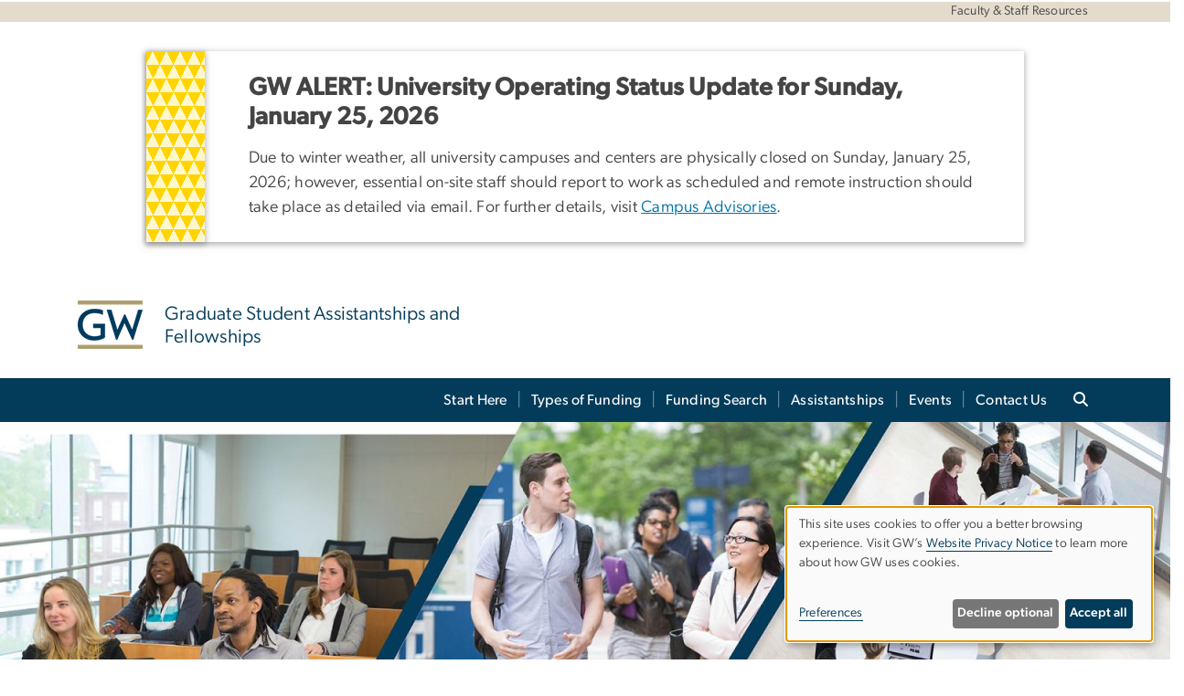

--- FILE ---
content_type: text/html; charset=UTF-8
request_url: https://gradfellowships.gwu.edu/
body_size: 16830
content:

<!DOCTYPE html>
<html  lang="en" dir="ltr" prefix="content: http://purl.org/rss/1.0/modules/content/  dc: http://purl.org/dc/terms/  foaf: http://xmlns.com/foaf/0.1/  og: http://ogp.me/ns#  rdfs: http://www.w3.org/2000/01/rdf-schema#  schema: http://schema.org/  sioc: http://rdfs.org/sioc/ns#  sioct: http://rdfs.org/sioc/types#  skos: http://www.w3.org/2004/02/skos/core#  xsd: http://www.w3.org/2001/XMLSchema# ">
  <head>
    <meta charset="utf-8" />
<noscript><style>form.antibot * :not(.antibot-message) { display: none !important; }</style>
</noscript><noscript><style>.drimage-image { display: none; }</style>
</noscript><meta name="description" content="The Office of Graduate Student Assistantships and Fellowships educates prospective and current graduate students at GW about funding opportunities at the Master&#039;s and PhD levels." />
<meta name="abstract" content="The Office of Graduate Student Assistantships and Fellowships educates prospective and current graduate students at GW about funding opportunities at the Master&#039;s and PhD levels." />
<meta name="keywords" content="gw, george washington university, gwu, gw, gw university, george washington, dc universities, dc colleges, education, higher education" />
<link rel="canonical" href="https://gradfellowships.gwu.edu/" />
<link rel="shortlink" href="https://gradfellowships.gwu.edu/" />
<meta name="generator" content="Varbase" />
<link rel="image_src" href="https://centraldata.gwu.edu/sites/g/files/zaxdzs4176/files/2021-12/gw_open_graph.png" />
<meta name="referrer" content="origin" />
<meta name="rights" content="©2026 Office of Graduate Student Assistantships and Fellowships. All rights reserved." />
<meta property="og:site_name" content="Office of Graduate Student Assistantships and Fellowships" />
<meta property="og:type" content="website" />
<meta property="og:url" content="https://gradfellowships.gwu.edu/" />
<meta property="og:title" content="Office of Graduate Student Assistantships and Fellowships | The George Washington University" />
<meta property="og:description" content="The Office of Graduate Student Assistantships and Fellowships educates prospective and current graduate students at GW about funding opportunities at the Master&#039;s and PhD levels." />
<meta property="og:image" content="https://centraldata.gwu.edu/sites/g/files/zaxdzs4176/files/2021-12/gw_open_graph.png" />
<meta property="og:image:url" content="https://centraldata.gwu.edu/sites/g/files/zaxdzs4176/files/2021-12/gw_open_graph.png" />
<meta property="og:image:alt" content="The George Washington University Logo" />
<meta name="twitter:card" content="summary_large_image" />
<meta name="twitter:description" content="The Office of Graduate Student Assistantships and Fellowships educates prospective and current graduate students at GW about funding opportunities at the Master&#039;s and PhD levels." />
<meta name="twitter:title" content="Office of Graduate Student Assistantships and Fellowships | The George Washington University" />
<meta name="twitter:image" content="https://centraldata.gwu.edu/sites/g/files/zaxdzs4176/files/2021-12/gw_open_graph.png" />
<meta name="MobileOptimized" content="width" />
<meta name="HandheldFriendly" content="true" />
<meta name="apple-mobile-web-app-capable" content="yes" />
<meta name="Generator" content="Drupal 10 (https://www.drupal.org)" />
<meta name="viewport" content="width=device-width, initial-scale=1, shrink-to-fit=no" />
<script type="application/ld+json">{
    "@context": "https://schema.org",
    "@graph": [
        {
            "@type": "WebSite",
            "name": "Office of Graduate Student Assistantships and Fellowships",
            "url": "https://gradfellowships.gwu.edu/",
            "publisher": {
                "@type": "Organization",
                "name": "Office of Graduate Student Assistantships and Fellowships",
                "url": "https://gradfellowships.gwu.edu/",
                "logo": {
                    "@type": "ImageObject",
                    "url": "https://gradfellowships.gwu.edu/themes/custom/gw-main-theme/logo.png"
                }
            }
        }
    ]
}</script>
<meta http-equiv="x-ua-compatible" content="ie=edge" />
<link rel="icon" href="/sites/g/files/zaxdzs6211/files/favicon.ico" type="image/vnd.microsoft.icon" />
<script>window.a2a_config=window.a2a_config||{};a2a_config.callbacks=[];a2a_config.overlays=[];a2a_config.templates={};a2a_config.icon_color = "#0073aa";</script>
<style>.addtoany_list a:hover:hover img, .addtoany_list a:hover span {opacity:1!important;}
span.a2a_svg.a2a_s__default.a2a_s_a2a {background-color: #0073aa!important;transform: scale(.7)!important;}
span.a2a_svg.a2a_s__default.a2a_s_a2a:hover,
span.a2a_svg.a2a_s__default.a2a_s_a2a:focus {background-color: #a75523!important;opacity:1!important;}
.a2a_menu a.a2a_i:visited, .a2a_menu a.a2a_more,
a.a2a_i, a.a2a_i:visited{color: #444!important;} 
a.a2a_i:hover,a.a2a_i:focus,a.a2a_i:active{color:#444!important;}
a.a2a_button_x {font-size: 23px!important;}</style>

    <title>Office of Graduate Student Assistantships and Fellowships | The George Washington University</title>
    <link rel="stylesheet" media="all" href="/sites/g/files/zaxdzs6211/files/css/css_CjngfD-ZeNI0BvIUx7CKBLcx4ATm9FoWFqDK1zyyObQ.css?delta=0&amp;language=en&amp;theme=gw_main_theme&amp;include=[base64]" />
<link rel="stylesheet" media="all" href="/sites/g/files/zaxdzs6211/files/css/css_adxcA9tx8dtp54GDlnafilBMfBNqqur7Ljh5R0WAeHQ.css?delta=1&amp;language=en&amp;theme=gw_main_theme&amp;include=[base64]" />
<link rel="stylesheet" media="print" href="/sites/g/files/zaxdzs6211/files/css/css_9RElLnY5FsdYNDAbiLprpS5gUTxzNOp4ID3rr7ciQ6Q.css?delta=2&amp;language=en&amp;theme=gw_main_theme&amp;include=[base64]" />
<link rel="stylesheet" media="all" href="/sites/g/files/zaxdzs6211/files/css/css_A_cGXXvAo4CvXedYMIfCRi9DTRqhOTGKO2j-Jp7yT9k.css?delta=3&amp;language=en&amp;theme=gw_main_theme&amp;include=[base64]" />

        <script type="application/json" data-drupal-selector="drupal-settings-json">{"path":{"baseUrl":"\/","pathPrefix":"","currentPath":"node\/6","currentPathIsAdmin":false,"isFront":true,"currentLanguage":"en"},"pluralDelimiter":"\u0003","suppressDeprecationErrors":true,"gtag":{"tagId":"","consentMode":false,"otherIds":[],"events":[],"additionalConfigInfo":[]},"ajaxPageState":{"libraries":"[base64]","theme":"gw_main_theme","theme_token":null},"ajaxTrustedUrl":{"form_action_p_pvdeGsVG5zNF_XLGPTvYSKCf43t8qZYSwcfZl2uzM":true},"gtm":{"tagId":null,"settings":{"data_layer":"dataLayer","include_classes":false,"allowlist_classes":"","blocklist_classes":"","include_environment":false,"environment_id":"","environment_token":""},"tagIds":["GTM-W7PJNZD","GTM-M5M97NBP"]},"drimage_improved":{"ratio_distortion":null,"dimentions":[]},"klaro":{"config":{"elementId":"klaro","storageMethod":"cookie","cookieName":"klaro","cookieExpiresAfterDays":180,"cookieDomain":"","groupByPurpose":true,"acceptAll":false,"hideDeclineAll":false,"hideLearnMore":false,"learnMoreAsButton":false,"additionalClass":" hide-consent-dialog-title klaro-theme-gw_main_theme","disablePoweredBy":true,"htmlTexts":true,"autoFocus":true,"privacyPolicy":"https:\/\/www.gwu.edu\/privacy-notice","lang":"en","services":[{"name":"security_and_functionality","default":true,"title":"Security and Functionality","description":"Cookies related to session management, core functionality, page rendering, analytics, and the monitoring and prevention of malicious browsing activity. ","purposes":["cms"],"callbackCode":"","cookies":[["^__cf_bm","",""],["^_cfuvid","",""],["^[SESS|SSESS]","",""],["^_node","",""],["^_ga(_.*)?","",""],["^_gid","",""],["^IDE","",""],["^NID","",""],["^__stripe_mid","","fontawesome.com"]],"required":true,"optOut":false,"onlyOnce":false,"contextualConsentOnly":false,"contextualConsentText":"","wrapperIdentifier":[],"translations":{"en":{"title":"Security and Functionality"}}},{"name":"video","default":true,"title":"Video","description":"Embedded video services including YouTube and Vimeo.","purposes":["external_content"],"callbackCode":"","cookies":[],"required":false,"optOut":false,"onlyOnce":false,"contextualConsentOnly":false,"contextualConsentText":"","wrapperIdentifier":[],"translations":{"en":{"title":"Video"}}}],"translations":{"en":{"consentModal":{"title":"Manage Website Cookies","description":"If desired, you may adjust how cookies are managed on this website.\r\n","privacyPolicy":{"name":"Website Privacy Notice","text":"Visit GW\u0027s {privacyPolicy} to learn more about how GW uses cookies.\r\n"}},"consentNotice":{"title":"Use of personal data and cookies","changeDescription":"There have been changes since your last visit. Please review and update your consent.","description":"This site uses cookies to offer you a better browsing experience. Visit GW\u2019s {privacyPolicy} to learn more about how GW uses cookies.","learnMore":"Preferences","privacyPolicy":{"name":"Website Privacy Notice"}},"ok":"Accept all","save":"Save","decline":"Decline optional","close":"Close","acceptAll":"Accept all","acceptSelected":"Accept selected","service":{"disableAll":{"title":"Toggle all services","description":"Use this switch to disable all optional cookies."},"optOut":{"title":"(opt-out)","description":"This service is loaded by default (opt-out possible)."},"required":{"title":"(always required)","description":"This service is always required."},"purposes":"Purposes","purpose":"Purpose"},"contextualConsent":{"acceptAlways":"Always","acceptOnce":"Yes (this time)","description":"Load external content supplied by {title}?"},"poweredBy":"Powered by Klaro!","purposeItem":{"service":"Service","services":"Services"},"privacyPolicy":{"name":"Website Privacy Notice","text":"Visit GW\u0027s {privacyPolicy} to learn more about how GW uses cookies.\r\n"},"purposes":{"cms":{"title":"Essential","description":""},"analytics":{"title":"Functional","description":""},"external_content":{"title":"Embedded External Content","description":""},"advertising":{"title":"Advertising and Marketing","description":""},"livechat":{"title":"Live chat","description":""},"security":{"title":"Security","description":""},"styling":{"title":"Styling","description":""}}}},"showNoticeTitle":true,"styling":{"theme":["light"]}},"dialog_mode":"notice","show_toggle_button":false,"toggle_button_icon":null,"show_close_button":false,"exclude_urls":["\\\/admin\\\/","^\\\/node\\\/add"],"disable_urls":[]},"data":{"extlink":{"extTarget":true,"extTargetAppendNewWindowDisplay":false,"extTargetAppendNewWindowLabel":"(opens in a new window)","extTargetNoOverride":false,"extNofollow":false,"extTitleNoOverride":false,"extNoreferrer":false,"extFollowNoOverride":false,"extClass":"0","extLabel":"(link is external)","extImgClass":false,"extSubdomains":true,"extExclude":"","extInclude":"","extCssExclude":"","extCssInclude":"","extCssExplicit":"","extAlert":false,"extAlertText":"This link will take you to an external web site. We are not responsible for their content.","extHideIcons":false,"mailtoClass":"0","telClass":"","mailtoLabel":"(link sends email)","telLabel":"(link is a phone number)","extUseFontAwesome":false,"extIconPlacement":"append","extPreventOrphan":false,"extFaLinkClasses":"fa fa-external-link","extFaMailtoClasses":"fa fa-envelope-o","extAdditionalLinkClasses":"","extAdditionalMailtoClasses":"","extAdditionalTelClasses":"","extFaTelClasses":"fa fa-phone","allowedDomains":null,"extExcludeNoreferrer":""}},"ckeditorAccordion":{"accordionStyle":{"collapseAll":1,"keepRowsOpen":1,"animateAccordionOpenAndClose":1,"openTabsWithHash":1,"allowHtmlInTitles":0}},"blazy":{"loadInvisible":false,"offset":100,"saveViewportOffsetDelay":50,"validateDelay":25,"container":"","loader":true,"unblazy":false,"visibleClass":false},"blazyIo":{"disconnect":false,"rootMargin":"0px","threshold":[0,0.25,0.5,0.75,1]},"user":{"uid":0,"permissionsHash":"585f26a42bcb9059c47ba8c170473c3a117ea5c45930f8ae0261a700c52101e4"}}</script>
<script src="/sites/g/files/zaxdzs6211/files/js/js_fqN0-C0QhcpYKkDDsygNqQ8nDvAGVxbpVQn5tvEK9q0.js?scope=header&amp;delta=0&amp;language=en&amp;theme=gw_main_theme&amp;include=[base64]"></script>
<script src="https://kit.fontawesome.com/47402d7e9e.js" defer crossorigin="anonymous"></script>
<script src="/modules/contrib/klaro/js/klaro_placeholder.js" defer crossorigin="anonymous" data-type="text/javascript" type="text/plain" data-name="security_and_functionality" data-src="https://use.fontawesome.com/releases/v6.4.2/js/v4-shims.js"></script>
<script src="/modules/contrib/klaro/js/klaro_placeholder.js" data-type="text/javascript" type="text/plain" data-name="security_and_functionality" data-src="/modules/contrib/google_tag/js/gtag.js?t8v2co"></script>
<script src="/modules/contrib/klaro/js/klaro_placeholder.js" data-type="text/javascript" type="text/plain" data-name="security_and_functionality" data-src="/modules/contrib/google_tag/js/gtm.js?t8v2co"></script>
<script src="/libraries/klaro/dist/klaro-no-translations-no-css.js?t8v2co" defer id="klaro-js"></script>

  </head>
  <body class="layout-no-sidebars page-node-6 path-frontpage page-node-type-landing-page">
    <a href="#main-content" class="visually-hidden focusable skip-link">
      Skip to main content
    </a>
    <noscript><iframe src="https://www.googletagmanager.com/ns.html?id=GTM-W7PJNZD"
                  height="0" width="0" style="display:none;visibility:hidden"></iframe></noscript>
<noscript><iframe src="https://www.googletagmanager.com/ns.html?id=GTM-M5M97NBP"
                  height="0" width="0" style="display:none;visibility:hidden"></iframe></noscript>

      <div class="dialog-off-canvas-main-canvas" data-off-canvas-main-canvas>
    




<header>


    <div class="row utility-links">
      <section class="container m-10">
                  <section class="region region-utility-links .d-none .d-sm-block">
    


  <!-- BEGIN PATTERN: 'gw-utility-links' -->
<div class="gw-utility-links">

  <!-- Left Links -->

    
                    
                                          

  
  <!-- Right Links -->
    <ul class="list-inline gw-utility-links-right">

    
                                                  <li class="list-inline-item">
          <a href="https://gradfellowships.gwu.edu/faculty-staff-resources" aria-label="Faculty &amp; Staff Resources" target=""> Faculty &amp; Staff Resources</a>
        </li>
      
    
      
    
      
    
      
    
      
    
  </ul>
  </div>
<!-- END PATTERN: 'gw-utility-links' -->



  </section>

              </section>
    </div>

      <section class="region region-alert">
    
<div id="block-gwfilesystemalertblock" class="settings-tray-editable block block-gwu-alert-block block-gwu-legacy-alert-block" data-drupal-settingstray="editable">
  
    
      <div class="content">
      
<div id='alert-html'>
</div>

    </div>
  </div>

  </section>

  
      <section class="row region region-page-above">
    
<div class="container">
  
  
  
  <!-- BEGIN PATTERN: 'gw-header' -->
<style>
  .gw-header-subtitle {
   display: none;
  }
</style>



  
    
<div class="gw-header-block d-flex align-items-center container">
  <div class="gw-header-link d-flex align-items-center">
       
                                 <a href="https://gradfellowships.gwu.edu/" class="d-flex flex-column">
          


  
<img src="/modules/custom/gwu_blocks/images/gw-header-image-53.png" alt="GW Monogram" class="gw-header-image image image--primary img-fluid mr-md-4" />

        </a>
                         
        <div class="gw-header-text">
               <a href="https://gradfellowships.gwu.edu/"> <p class="gw-header-title">
            Graduate Student Assistantships and Fellowships
         </p>
          <p class="gw-header-subtitle">
            &nbsp;
         </p></a>
        
    </div>
    </div>

  </div>
<!-- END PATTERN: 'gw-header' -->

</div>

  </section>

  
          <div  class="navbar navbar-expand-xl row pb-0" id="navbar-main" id="navbar" role="banner">
            <div class="navbar-brand mr-md-auto w-100 pb-0">
        
  
              
  <div class="visually-hidden" id="block-main-bootstrap-navigation-menu">Main Bootstrap Navigation</div>
  

        


            <!-- BEGIN PATTERN: 'gw-multilevel-navbar' -->





<nav class="bg-primary gw-multilevel-navbar navbar navbar-dark navbar-expand py-0 w-100" id="primary-nav-bar">
  <div class="container-lg nav-group">

          <a class="navbar-brand" href="/" >
        


  
<img src="/modules/custom/gwu_content_types/img/gw_mono_0_0.png" alt="GW Home" class="image image--primary img-fluid" />

      </a>
    
    <!--<button type="button" data-toggle="collapse" data-target="#navbarContent" aria-controls="navbars" aria-expanded="false" aria-label="Toggle navigation" class="navbar-toggler">
      <span class="navbar-toggler-icon"></span>
    </button>-->

        <div id="navbarContent" class="collapse navbar-collapse d-flex justify-content-end">
      



  
             <ul class="navbar-nav d-flex flex-wrap justify-content-end" >
    
    
            <span class="d-flex align-items-center nav-divider"></span>
        <li class="nav-item dropdown"><a id="dropdownMenu-main-1" href="/getting-started" data-toggle="dropdown" aria-haspopup="true" aria-expanded="false" class="nav-link dropdown-toggle">Start Here</a>
                              

  
          <ul class="dropdown-menu border-0 shadow gw-dropdown-menu" aria-labelledby="dropdownMenu-main-1">
    
    
              <li class="dropdown-submenu"><a id="dropdownMenu-main-1-1" href="/prospective-students" class="nav-link dropdown-item">Prospective Students</a>
                    
      </li>
    
              <li class="dropdown-submenu"><a id="dropdownMenu-main-1-2" href="/current-students" class="nav-link dropdown-item">Current Students</a>
                    
      </li>
        </ul>

  

        
      </li>
    
            <span class="d-flex align-items-center nav-divider"></span>
        <li class="nav-item dropdown"><a id="dropdownMenu-main-2" href="/types-funding" data-toggle="dropdown" aria-haspopup="true" aria-expanded="false" class="nav-link dropdown-toggle">Types of Funding</a>
                              

  
          <ul class="dropdown-menu border-0 shadow gw-dropdown-menu" aria-labelledby="dropdownMenu-main-2">
    
    
              <li class="dropdown-submenu"><a id="dropdownMenu-main-2-1" href="/school-and-department-funding" class="nav-link dropdown-item">School and Department Funding</a>
                    
      </li>
    
              <li class="dropdown-submenu"><a id="dropdownMenu-main-2-2" href="/assistantships" class="nav-link dropdown-item">Assistantships</a>
                    
      </li>
    
              <li class="dropdown-submenu"><a id="dropdownMenu-main-2-3" href="/ogsaf-fellowships" class="nav-link dropdown-item">OGSAF Fellowships</a>
                    
      </li>
    
              <li class="dropdown-submenu"><a id="dropdownMenu-main-2-4" href="/external-fellowships" class="nav-link dropdown-item">External Fellowships</a>
                    
      </li>
    
              <li class="dropdown-submenu"><a id="dropdownMenu-main-2-5" href="/health-insurance-subsidy" class="nav-link dropdown-item">Health Insurance Subsidy</a>
                    
      </li>
    
              <li class="dropdown-submenu"><a id="dropdownMenu-main-2-6" href="/loans" class="nav-link dropdown-item">Loans</a>
                    
      </li>
    
              <li class="dropdown-submenu"><a id="dropdownMenu-main-2-7" href="/employment" class="nav-link dropdown-item">Employment</a>
                    
      </li>
    
              <li class="dropdown-submenu"><a id="dropdownMenu-main-2-8" href="/tuition-discount-matching-awards" class="nav-link dropdown-item">Tuition Discount &amp; Matching Awards</a>
                    
      </li>
    
              <li class="dropdown-submenu"><a id="dropdownMenu-main-2-9" href="/military-funding-and-financial-assistance" class="nav-link dropdown-item">Military Funding and Financial Assistance</a>
                    
      </li>
        </ul>

  

        
      </li>
    
            <span class="d-flex align-items-center nav-divider"></span>
        <li class="nav-item dropdown"><a id="dropdownMenu-main-3" href="/funding-search" data-toggle="dropdown" aria-haspopup="true" aria-expanded="false" class="nav-link ">Funding Search</a>
                    
      </li>
    
            <span class="d-flex align-items-center nav-divider"></span>
        <li class="nav-item dropdown"><a id="dropdownMenu-main-4" href="/assistantships-gw" data-toggle="dropdown" aria-haspopup="true" aria-expanded="false" class="nav-link dropdown-toggle">Assistantships</a>
                              

  
          <ul class="dropdown-menu border-0 shadow gw-dropdown-menu" aria-labelledby="dropdownMenu-main-4">
    
    
              <li class="dropdown-submenu"><a id="dropdownMenu-main-4-1" href="/assistantship-policies" class="nav-link dropdown-item">Assistantship Policies</a>
                    
      </li>
    
              <li class="dropdown-submenu"><a id="dropdownMenu-main-4-2" href="https://gradfellowships.gwu.edu/onboarding-new-graduate-assistants-graduate-research-assistants" class="nav-link dropdown-item">Assistantship Onboarding</a>
                    
      </li>
    
              <li class="dropdown-submenu"><a id="dropdownMenu-main-4-3" href="/gtap" class="nav-link dropdown-item">Graduate Teaching Assistantship Program (GTAP)</a>
                    
      </li>
    
              <li class="dropdown-submenu"><a id="dropdownMenu-main-4-4" href="/univ0251-advanced-pedagogy-graduate-lecturers" class="nav-link dropdown-item">UNIV0251: Advanced Pedagogy for Graduate Lecturers</a>
                    
      </li>
        </ul>

  

        
      </li>
    
            <span class="d-flex align-items-center nav-divider"></span>
        <li class="nav-item dropdown"><a id="dropdownMenu-main-5" href="/upcoming-events" data-toggle="dropdown" aria-haspopup="true" aria-expanded="false" class="nav-link dropdown-toggle">Events</a>
                              

  
          <ul class="dropdown-menu border-0 shadow gw-dropdown-menu" aria-labelledby="dropdownMenu-main-5">
    
    
              <li class="dropdown-submenu"><a id="dropdownMenu-main-5-1" href="/past-events" class="nav-link dropdown-item">Past Event Recordings</a>
                    
      </li>
        </ul>

  

        
      </li>
    
            <span class="d-flex align-items-center nav-divider"></span>
        <li class="nav-item dropdown"><a id="dropdownMenu-main-6" href="/contact-us" data-toggle="dropdown" aria-haspopup="true" aria-expanded="false" class="nav-link dropdown-toggle">Contact Us</a>
                              

  
          <ul class="dropdown-menu border-0 shadow gw-dropdown-menu" aria-labelledby="dropdownMenu-main-6">
    
    
              <li class="dropdown-submenu"><a id="dropdownMenu-main-6-1" href="/staff" class="nav-link dropdown-item">Staff</a>
                    
      </li>
        </ul>

  

        
      </li>
        </ul>

  




    </div>

      <button class="btn search-btn rounded-0 ml-1 mr-2" type="button" data-toggle="collapse" data-target="#nav-search-form" aria-expanded="false" aria-controls="nav-search-form">
      <span class="search-icon fa fa-search" alt="Search icon" title="Search" />
    </button>
    </div>



</nav>

<!-- END PATTERN: 'gw-multilevel-navbar' -->

    <div id="menu-container" style="display: none;" class="hidden">
        <ul id="mobile-nav-ul" style="display: none;" class="hidden">
      


  <li>
  <a href="/getting-started">Start Here</a>
      <ul>
      


  <li>
  <a href="/prospective-students">Prospective Students</a>
    </li>
  <li>
  <a href="/current-students">Current Students</a>
      <ul>
      


  <li>
  <a href="/fellowship-advising-0">Fellowship Advising</a>
    </li>
    </ul>
    </li>
    </ul>
    </li>
  <li>
  <a href="/types-funding">Types of Funding</a>
      <ul>
      


  <li>
  <a href="/school-and-department-funding">School and Department Funding</a>
    </li>
  <li>
  <a href="/assistantships">Assistantships</a>
      <ul>
      


  <li>
  <a href="/academic-assistantships">Academic Assistantships</a>
    </li>
  <li>
  <a href="https://gradfellowships.gwu.edu/graduate-assistantships-gas">Instruction-Related Assistantships</a>
    </li>
  <li>
  <a href="https://gradfellowships.gwu.edu/graduate-research-assistantships-gras">Research Assistantships</a>
    </li>
  <li>
  <a href="/health-insurance">Health Insurance</a>
    </li>
    </ul>
    </li>
  <li>
  <a href="/ogsaf-fellowships">OGSAF Fellowships</a>
    </li>
  <li>
  <a href="/external-fellowships">External Fellowships</a>
    </li>
  <li>
  <a href="/health-insurance-subsidy">Health Insurance Subsidy</a>
    </li>
  <li>
  <a href="/loans">Loans</a>
    </li>
  <li>
  <a href="/employment">Employment</a>
      <ul>
      


  <li>
  <a href="/student-employment">Student Employment</a>
    </li>
  <li>
  <a href="/university-employment">University Employment</a>
    </li>
  <li>
  <a href="/professional-work">Professional Work</a>
    </li>
    </ul>
    </li>
  <li>
  <a href="/tuition-discount-matching-awards">Tuition Discount &amp; Matching Awards</a>
      <ul>
      


  <li>
  <a href="/americorps-matching-award">AmeriCorps Matching Award</a>
    </li>
  <li>
  <a href="/grad2grad-tuition-discount">Grad2Grad Tuition Discount</a>
    </li>
    </ul>
    </li>
  <li>
  <a href="/military-funding-and-financial-assistance">Military Funding and Financial Assistance</a>
    </li>
    </ul>
    </li>
  <li>
  <a href="/funding-search">Funding Search</a>
    </li>
  <li>
  <a href="/assistantships-gw">Assistantships</a>
      <ul>
      


  <li>
  <a href="/assistantship-policies">Assistantship Policies</a>
    </li>
  <li>
  <a href="https://gradfellowships.gwu.edu/onboarding-new-graduate-assistants-graduate-research-assistants">Assistantship Onboarding</a>
    </li>
  <li>
  <a href="/gtap">Graduate Teaching Assistantship Program (GTAP)</a>
    </li>
  <li>
  <a href="/univ0251-advanced-pedagogy-graduate-lecturers">UNIV0251: Advanced Pedagogy for Graduate Lecturers</a>
    </li>
    </ul>
    </li>
  <li>
  <a href="/upcoming-events">Events</a>
      <ul>
      


  <li>
  <a href="/past-events">Past Event Recordings</a>
    </li>
    </ul>
    </li>
  <li>
  <a href="/contact-us">Contact Us</a>
      <ul>
      


  <li>
  <a href="/staff">Staff</a>
    </li>
    </ul>
    </li>
    </ul>
  </div>


    
<div class="searchblox-search search-form search-searchblox-search-form collapse settings-tray-editable block block-gwu-gps-block block-gwu-gse-search" data-drupal-selector="searchblox-search" id="block-searchbloxsearch" data-drupal-settingstray="editable">
  
    
      <div class="content">
      
<form action="/" method="post" id="searchblox-search" accept-charset="UTF-8">
  
<div data-drupal-selector="edit-basic" id="edit-basic" class="form-group">
<div class="form-group js-form-item form-item js-form-type-textfield form-item-search-keys js-form-item-search-keys form-no-label">
        <input data-drupal-selector="edit-search-keys" type="text" id="edit-search-keys" name="search_keys" value="" size="60" maxlength="128" class="form-control" />

        </div>
<input data-drupal-selector="edit-submit" type="submit" id="edit-submit" name="op" value="Search" class="button js-form-submit form-submit btn btn-primary form-control" />
</div>
<input autocomplete="off" data-drupal-selector="form-uybix9vtcu0u-ifod1t7yyirspcg3mmjs4-abf1lskm" type="hidden" name="form_build_id" value="form-uyBIX9Vtcu0U-ifod1T7YYIRsPCG3mMjS4_ABf1LskM" class="form-control" />
<input data-drupal-selector="edit-searchblox-search" type="hidden" name="form_id" value="searchblox_search" class="form-control" />

</form>

    </div>
  </div>





      </div>
      <button class="navbar-toggler" type="button" data-toggle="collapse" data-target="#navbar-collapse" aria-controls="navbar-collapse" aria-expanded="false" aria-label="Toggle navigation">
        <span class="navbar-toggler-icon"></span>
      </button>
      
  

</header>

<div class="d-none d-print-block header-print page-header mt-4 mb-3">
  <div class="container">
    <div class="row">
      <div class="col-sm-12">
                          <img class="logo pull-left d-none d-print-inline-block" src="/themes/custom/vartheme_bs4/logo-print.png" alt="Office of Graduate Student Assistantships and Fellowships"/>
              </div>
    </div>
  </div>
</div>

      <div class="hero_slider">
              <section class="region region-hero-slider">
    
<style>
div#gw-media-header-image {
  display: grid;
  grid-template: 1fr / 1fr;
  place-items: center;

}
div#gw-media-header-image > * {
  grid-column: 1 / 1;
  grid-row: 1 / 1;
}

#page-title{
  background: #033c5ad6;
  font-family: "Gibson-Medium", Helvetica, Arial, sans-serif;
  color: var(--GW_White);
  font-size: 3rem;
  line-height: 3.4rem;
  letter-spacing: 3px;
  text-transform: uppercase;
  z-index: 0;
}
.title-image-text-left {
  text-align: left;
  margin-right: auto;
  max-width: 55%;
  padding: 1.5rem 2.5rem;
}
.title-image-text-right {
  margin-left: auto;
  text-align: right;
  max-width: 55%;
  padding: 1.5rem 2.5rem;
}
.title-image-text-centered{
  margin: auto;
  text-align: center;
  max-width: 70%;
  padding: 1.5rem 2.5rem;
}
 

  @media only screen and (max-width: 991px) {
  .desktop-title{
    display:none;
  }
  div#gw-media-header-image > * {
    grid-column: unset;
    grid-row: unset;
  }
  #page-title{
    font-family: 'Gibson-Medium',Helvetica,Arial,sans-serif;
    background: none;
    color: var(--GW_DarkBlue);
    font-size: 3rem;
    line-height: 3.4rem;
    letter-spacing: 0;
    text-transform: inherit;
    margin-top: 1.5rem;
  }

  .title-image-text-right.mobile-title {
    margin-left: unset;
    text-align: left;
    max-width: 100%;
    padding:0 15px;
  }
  .title-image-text-left.mobile-title{
    max-width: 100%;
    text-align: left;
    padding:0 15px;
  }
  .title-image-text-centered.mobile-title {
    margin: auto;
    text-align: center;
    max-width: 100%;
    padding:0 15px;
  }
}
@media only screen and (max-width: 400px) {
  #page-title{
    font-size: 2.375rem;
    line-height: 1.1;
  }
}



</style> 


<div id="block-gwmediaheader" class="settings-tray-editable" data-drupal-settingstray="editable">
  


  <div id="gw-media-header-image" class="gw-media-header-container">

      
<img srcset="/sites/g/files/zaxdzs6211/files/styles/d08/public/2023-06/gasf-1920-1_homepage-hero.jpeg?itok=CqniQW7d 800w, /sites/g/files/zaxdzs6211/files/styles/d10/public/2023-06/gasf-1920-1_homepage-hero.jpeg?itok=36HPW3Fp 1000w, /sites/g/files/zaxdzs6211/files/styles/d12/public/2023-06/gasf-1920-1_homepage-hero.jpeg?itok=RfOHxjDr 1200w, /sites/g/files/zaxdzs6211/files/styles/de2e/public/2023-06/gasf-1920-1_homepage-hero.jpeg?itok=DvjuMHHz 1600w" sizes="100vw" width="1920" height="600" alt="Students sitting in a classroom in far left photo, students walking down the street in middle photo, students sitting in building in far right photo" src="/sites/g/files/zaxdzs6211/files/styles/default/public/2023-06/gasf-1920-1_homepage-hero.jpeg?itok=GsQ7nwjS" loading="lazy" typeof="foaf:Image" class="img-fluid" />




      </div>


    
  </div>

  </section>

          </div>
  
  <div role="main" class="main-container js-quickedit-main-content  ">
    <div class="row">

                        <div class="col-sm-12  container">
                          
<div class="views-element-container settings-tray-editable block block-views block-views-blockgw-view-local-alert-gw-local-alert" id="block-gw-view-local-alert" data-drupal-settingstray="editable">
  
    
      <div class="content">
      
<div class="form-group"><div class="gw-local-alert view view-gw-view-local-alert view-id-gw_view_local_alert view-display-id-gw_local_alert js-view-dom-id-8f0fff2d8411f0614733d10e0b581347b7772d010aaa66ad3c52b5ba245f07d2">
  
    
      
  
          </div>
</div>

    </div>
  </div>


                      </div>
              
      
      <section class="main-content col order-last col-sm-12" id="content" role="main">

        
                
                
                                          
                              
                  <a id="main-content"></a>
                      <div data-drupal-messages-fallback class="hidden"></div>
<div id="block-mainpagecontent" class="block block-system block-system-main-block">
  
    
      <div class="content">
      





<main class="advanced-page main-content published">


    
    <article about="/home">

              
      <div class="container ap-title">
        <h1 class="sr-only">
          Home
        </h1>
      </div>

      

      
      











  




  


  <div class="container gutter">
  <div  class="paragraph paragraph--type--bp-simple paragraph--view-mode--default" id="vbp-1"  style="" }

>


    <div class="row m-auto">

      <div class="col-12 rich-text-block">
                        
        
            <div class="clearfix text-formatted field field--name-bp-text field--type-text-long field--label-hidden field__item"><p class="text-align-center"><span class="marketing-text hoeflerText-statement-swash">Guiding graduate students through</span></p><h3 class="text-align-center"><span style="font-size:22px;"><font color="#033c5a"><span class="liberator-statement-liberatorheavy-72" style="letter-spacing:normal;">The Funding Process.</span></font></span></h3><p>&nbsp;</p><p><span class="marketing-text">The Office of Graduate Student Assistantships and Fellowships (OGSAF) educates prospective and current graduate students at the George Washington University about funding opportunities at the Master's and PhD levels.&nbsp;</span></p><div class="container" type="tpl-3-across"><div class="row"><div class="col-12 col-md-4 mb-3 pos-one"><article><div class="mb-2"><div data-langcode="en" data-entity-type="media" data-entity-uuid="241149e5-afb8-4823-8f81-e8d6d16803c9" data-embed-button="media" data-entity-embed-display="view_mode:media.medium" data-entity-embed-display-settings="{&quot;link_url&quot;:&quot;&quot;,&quot;link_url_target&quot;:0}" class="embedded-entity"><div>
      


    
                    <div class="blazy blazy--field blazy--field-media-image blazy--field-media-image--medium field field--name-field-media-image field--type-image field--label-hidden field__item" data-blazy>    <div data-b-token="b-d75b55f174a" class="media media--blazy media--image media--responsive is-b-loading">  <picture>
                  <source srcset="about:blank" media="all and (min-width: 768px)" type="image/jpeg" width="600" height="450" data-srcset="/sites/g/files/zaxdzs6211/files/styles/d06/public/2023-08/untitled_design.jpg?itok=j9G05ufN 1x">
              <source srcset="about:blank" media="all and (max-width: 767.98px)" type="image/jpeg" width="600" height="450" data-srcset="/sites/g/files/zaxdzs6211/files/styles/d08/public/2023-08/untitled_design.jpg?itok=iBIs2sWY 1x">
                  
<img decoding="async" class="media__element b-lazy b-responsive img-fluid" loading="auto" data-src="/sites/g/files/zaxdzs6211/files/styles/d06/public/2023-08/untitled_design.jpg?itok=j9G05ufN" width="600" height="450" alt="Hand with money" src="data:image/svg+xml;charset=utf-8,%3Csvg%20xmlns%3D'http%3A%2F%2Fwww.w3.org%2F2000%2Fsvg'%20viewBox%3D'0%200%20600%20450'%2F%3E" typeof="foaf:Image">


  </picture>
        </div>
  </div>
            

  </div>
</div>
</div><header><h3 class="text-align-center"><strong><u>Funding Overview</u></strong></h3><p>&nbsp;</p></header><section class="col-copy pb-3"><p class="text-align-center"><a class="btn btn-outline-GW_LightBlue btn-block" href="/prospective-students"><span class="text">Prospective Students</span></a></p><p class="text-align-center"><a class="btn btn-outline-GW_LightBlue btn-block" href="/current-students"><span class="text">Current Students</span></a></p></section></article></div><div class="col-12 col-md-4 mb-3 pos-two"><article><div class="mb-2"><div data-langcode="en" data-entity-type="media" data-entity-uuid="71646813-c6ed-4fb2-af97-20be464e769b" data-embed-button="media" data-entity-embed-display="view_mode:media.large" data-entity-embed-display-settings="{&quot;link_url&quot;:&quot;&quot;,&quot;link_url_target&quot;:0}" class="embedded-entity"><div>
      


    
                    <div class="blazy blazy--field blazy--field-media-image blazy--field-media-image--large field field--name-field-media-image field--type-image field--label-hidden field__item" data-blazy>    <div data-b-token="b-922e5b97599" class="media media--blazy media--image media--responsive is-b-loading">  <picture>
                  <source srcset="about:blank" media="all and (min-width: 992px)" type="image/jpeg" width="600" height="450" data-srcset="/sites/g/files/zaxdzs6211/files/styles/d10/public/2023-08/untitled_design_1.jpg?itok=qJNl2_7C 1x">
              <source srcset="about:blank" media="all and (min-width: 768px)" type="image/jpeg" width="600" height="450" data-srcset="/sites/g/files/zaxdzs6211/files/styles/d10/public/2023-08/untitled_design_1.jpg?itok=qJNl2_7C 1x">
              <source srcset="about:blank" media="all and (max-width: 767.98px)" type="image/jpeg" width="600" height="450" data-srcset="/sites/g/files/zaxdzs6211/files/styles/d08/public/2023-08/untitled_design_1.jpg?itok=4284pZnS 1x">
                  
<img decoding="async" class="media__element b-lazy b-responsive img-fluid" loading="auto" data-src="/sites/g/files/zaxdzs6211/files/styles/d08/public/2023-08/untitled_design_1.jpg?itok=4284pZnS" width="600" height="450" alt="Paper with magnifying glass" src="data:image/svg+xml;charset=utf-8,%3Csvg%20xmlns%3D'http%3A%2F%2Fwww.w3.org%2F2000%2Fsvg'%20viewBox%3D'0%200%20600%20450'%2F%3E" typeof="foaf:Image">


  </picture>
        </div>
  </div>
            

  </div>
</div>
</div><header><h3 class="text-align-center"><strong><u>Explore Resources</u></strong></h3><p>&nbsp;</p></header><section class="col-copy pb-3"><p class="text-align-center"><a class="btn btn-outline-GW_LightBlue btn-block" href="/external-fellowships"><span class="text">External Funding Opportunities</span></a></p><p class="text-align-center"><a class="btn btn-outline-GW_LightBlue btn-block" href="/build-your-graduate-school-budget"><span class="text">"Build Your Budget" Template</span></a></p><p class="text-align-center"><a class="btn btn-outline-GW_LightBlue btn-block" href="/fellowship-advising"><span class="text">Fellowship Advising</span></a></p></section></article></div><div class="col-12 col-md-4 mb-3 pos-three"><article><div class="mb-2"><div data-langcode="en" data-entity-type="media" data-entity-uuid="0a1c93f7-3f55-416b-b024-b457d2eecb5a" data-embed-button="media" data-entity-embed-display="view_mode:media.large" data-entity-embed-display-settings="{&quot;link_url&quot;:&quot;&quot;,&quot;link_url_target&quot;:0}" class="embedded-entity"><div>
      


    
                    <div class="blazy blazy--field blazy--field-media-image blazy--field-media-image--large field field--name-field-media-image field--type-image field--label-hidden field__item" data-blazy>    <div data-b-token="b-7305546e791" class="media media--blazy media--image media--responsive is-b-loading">  <picture>
                  <source srcset="about:blank" media="all and (min-width: 992px)" type="image/jpeg" width="600" height="450" data-srcset="/sites/g/files/zaxdzs6211/files/styles/d10/public/2023-08/untitled_design_2.jpg?itok=MK1UKHbb 1x">
              <source srcset="about:blank" media="all and (min-width: 768px)" type="image/jpeg" width="600" height="450" data-srcset="/sites/g/files/zaxdzs6211/files/styles/d10/public/2023-08/untitled_design_2.jpg?itok=MK1UKHbb 1x">
              <source srcset="about:blank" media="all and (max-width: 767.98px)" type="image/jpeg" width="600" height="450" data-srcset="/sites/g/files/zaxdzs6211/files/styles/d08/public/2023-08/untitled_design_2.jpg?itok=WTNLOe3z 1x">
                  
<img decoding="async" class="media__element b-lazy b-responsive img-fluid" loading="auto" data-src="/sites/g/files/zaxdzs6211/files/styles/d08/public/2023-08/untitled_design_2.jpg?itok=WTNLOe3z" width="600" height="450" alt="Question mark" src="data:image/svg+xml;charset=utf-8,%3Csvg%20xmlns%3D'http%3A%2F%2Fwww.w3.org%2F2000%2Fsvg'%20viewBox%3D'0%200%20600%20450'%2F%3E" typeof="foaf:Image">


  </picture>
        </div>
  </div>
            

  </div>
</div>
</div><header><h3 class="text-align-center"><strong><u>Common Questions</u></strong></h3><p>&nbsp;</p></header><section class="col-copy pb-3"><p class="text-align-center"><a class="btn btn-outline-GW_LightBlue btn-block" href="/assistantships"><span class="text">How do I obtain an assistantship?</span></a></p><p class="text-align-center"><a class="btn btn-outline-GW_LightBlue btn-block" href="/understand-your-award-letter"><span class="text">Whom do I contact with questions about my current award?</span></a></p></section></article></div></div></div><div class="container" type="tpl-1-blue-across"><!-- endAfterNext: tpl-1-across-blue -->&nbsp;</div><hr><div class="container" type="tpl-2-across"><div class="row"><div class="col-12 col-md-6 mb-3 pos-one"><article><header><h3>Upcoming Deadlines</h3><p>&nbsp;</p></header><section class="col-copy pb-3"><div class="view-gw-events-upcoming view view-gw-view-events view-id-gw_view_events view-display-id-5_block_event_feed_vertical js-view-dom-id-1dbd3e5f970d117bf48cdd4be741bd912f0ded18f4d1184f2561f23c63eb48ae">
  
    
      
      <div class="view-content">
          <div class="views-row">
    <div class="views-field views-field-nothing"><span class="field-content"><div class="date-block">
<div class="date-block-month">
Feb
</div>
<div class="date-block-day">
04
</div>
<div class="date-block-day-text">
Wednesday</div>
</div>
<div class="date-block-details">

<div class="date-block-title">
  
        <a href="/wolcott-foundation-fellowship">Wolcott Foundation Fellowship </a>
  
 </div>

<div class="date-block-time">
11:59 pm - 
11:59 pm

</div>
</div>
</span></div>
  </div>
    <div class="views-row">
    <div class="views-field views-field-nothing"><span class="field-content"><div class="date-block">
<div class="date-block-month">
Feb
</div>
<div class="date-block-day">
18
</div>
<div class="date-block-day-text">
Wednesday</div>
</div>
<div class="date-block-details">

<div class="date-block-title">
  
        <a href="/scottish-rite-endowment-graduate-fellowships">Scottish Rite Endowment Graduate Fellowships </a>
  
 </div>

<div class="date-block-time">
11:59 pm - 
11:59 pm

</div>
</div>
</span></div>
  </div>
    <div class="views-row">
    <div class="views-field views-field-nothing"><span class="field-content"><div class="date-block">
<div class="date-block-month">
Feb
</div>
<div class="date-block-day">
18
</div>
<div class="date-block-day-text">
Wednesday</div>
</div>
<div class="date-block-details">

<div class="date-block-title">
  
        <a href="/loughran-graduate-fellowship">Loughran Graduate Fellowship </a>
  
 </div>

<div class="date-block-time">
11:59 pm - 
11:59 pm

</div>
</div>
</span></div>
  </div>

    </div>
  
          </div>
</section></article></div><div class="col-12 col-md-6 mb-3 pos-two"><article><header><h3>Events</h3><p>&nbsp;</p></header><section class="col-copy pb-3"><div class="view-gw-events-upcoming date-block-horizontal view view-gw-view-events view-id-gw_view_events view-display-id-6_block_event_feed_horizontal js-view-dom-id-dff329e18bba5a292e22b6ae7fd33f4b308acbac10fff033f860fccc943568fd">
  
    
      
      <div class="view-empty">
      There are currently no events available.
    </div>
  
          </div>
<script defer type="text/javascript" src="https://calendar.gwu.edu/widget/view?schools=gwu&amp;days=120&amp;num=2&amp;tags=OGSAF&amp;all_instances=1&amp;container=localist-widget-28568311&amp;template=gw-modern-list-option-1-without-button"></script><div id="lclst_widget_footer">&nbsp;</div><p><a href="/node/556"><span style="font-size:16px;">View more events</span></a></p></section></article></div></div><!-- endAfterNext: tpl-2-across --></div><p>&nbsp;</p><hr><p>&nbsp;</p><style type="text/css">#localist-widget-28568311 {
    margin-top: -30px;
  margin-bottom: -30px;
  }
</style></div>
      
      </div>
    </div>
  </div></div>

      











  




  


  <div class="container gutter">
  <div  class="paragraph paragraph--type--bp-simple paragraph--view-mode--default" id="vbp-36"  style="" }

>


    <div class="row m-auto">

      <div class="col-12 rich-text-block">
                        
        
            <div class="clearfix text-formatted field field--name-bp-text field--type-text-long field--label-hidden field__item"><div class="container" type="tpl-1-buff-across"><div class="row buff-boxes"><div class="col-md-12 col-sm-12 mb-3 pos-one buff-box"><article class="p-4"><header><h3 class="text-align-center promo-title"><span class="hoeflerText-statement-swash"><strong>Featured Funding Opportunity</strong></span></h3></header><section class="col-copy"><h3 class="text-align-center"><span class="marketing-text"><strong>Presidential Fellowship for Leadership</strong></span></h3><h5 class="text-align-center"><em><span>Application Deadline: </span>January 14, 2026</em></h5><p><span>The George Washington University Presidential Fellowship offers high-achieving students the opportunity for professional development and graduate study at GW.&nbsp;Founded in 1989, the Presidential Fellowship program requires a two-year commitment and fellows contribute to the advancement of the GW community by serving as ambassadors through their academic, professional, and personal involvement.</span></p><h5><span><strong>Fellowship Benefits:</strong></span></h5><ul><li>Two years of full tuition coverage for full-time study in an accredited GW master's degree or PhD program</li><li>$35,000 in combined stipend and salary for the academic year (9 months)</li><li>Access to enhanced academic and professional development resources</li><li>Professional development through placements in university offices and administration aligned with the Fellow's area of interest</li><li>Opportunity to serve as a GW student ambassador and participate in unique events and initiatives with GW administrators and stakeholders</li></ul><h5><strong>Basic Eligibility Requirements:</strong></h5><p><strong>For current undergraduate seniors&nbsp;intending to enter a master's program:</strong></p><ul><li>Currently enrolled GW undergraduate student</li><li>Minimum of 60 credits at GW</li><li>Minimum GPA of 3.25 at the time of application</li><li>Have received acceptance to or intend to apply to a GW Master's degree program beginning in Fall 2026</li></ul><p><em><span>*Please note that students in accelerated Bachelor's/Master's programs (i.e. 4+1 Programs) are not eligible for the Presidential Fellowship. Students must commit to at least two years of Master’s program study in the Presidential Fellowship Program.</span></em></p><p><strong>For current undergraduate seniors&nbsp;intending to enter a direct doctoral program:</strong></p><ul><li>Currently enrolled GW undergraduate student</li><li>Minimum of 60 credits at GW</li><li>Minimum GPA of 3.5 at the time of application</li><li>Have received acceptance to or intend to apply to a GW doctoral degree program beginning in Fall 2026</li></ul><p><strong>For current final year master's students&nbsp;intending to enter a doctoral program:</strong></p><ul><li>Currently enrolled GW master's student with a planned graduation date in Fall 2025, Spring 2026, or Summer 2026.</li><li>Minimum GPA of 3.75 at the time of application</li><li>Have received acceptance to or intend to apply to a GW doctoral degree program beginning in Fall 2026</li></ul><p class="text-align-center"><a class="btn btn-GW_DarkBlue" href="/presidential-fellowship"><span class="text">Learn More</span></a></p></section></article></div></div><!-- endAfterNext: tpl-1-across-buff --></div></div>
      
      </div>
    </div>
  </div></div>

      











  




  


  <div class="container gutter">
  <div  class="paragraph paragraph--type--bp-simple paragraph--view-mode--default" id="vbp-11"  style="" }

>


    <div class="row m-auto">

      <div class="col-12 rich-text-block">
                        
        
            <div class="clearfix text-formatted field field--name-bp-text field--type-text-long field--label-hidden field__item"><h2>Announcements</h2><p>&nbsp;</p><div class="view-gw-articles-basic view view-gw-view-articles view-id-gw_view_articles view-display-id-2_block_article_feed_basic js-view-dom-id-0d75f6aa466e361cf14199402b0b73486754e2fbd9c20096be481fd97763a162">
  
    
      
      <div class="view-content">
          <div class="views-row">
    <div class="views-field views-field-nothing"><span class="field-content"><div class="gw-view-article-row">
<div class="gw-view-article-text">
<p class="gw-view-article-title">

    <a href="/ogsaf-announces-award-competitions-2026-2027-academic-year">
OGSAF Announces Award Competitions for the 2026-2027 Academic Year! </a>

</p>
<p class="gw-view-article-date"><time datetime="2025-10-09T18:57:13Z" class="datetime">October 9, 2025</time>
</p><p class="gw-view-article-body">The Office of Graduate Student Assistantships and Fellowships (OGSAF) is excited to announce that our award competitions for the 2026-2027 academic year&nbsp;are now open! </p>
</div>
</div></span></div>
  </div>
    <div class="views-row">
    <div class="views-field views-field-nothing"><span class="field-content"><div class="gw-view-article-row">
<div class="gw-view-article-text">
<p class="gw-view-article-title">

    <a href="/congratulations-2024-25-recipients-fulbright-us-student-program-award">
Congratulations to the 2024-25 Recipients of the Fulbright U.S. Student Program Award! </a>

</p>
<p class="gw-view-article-date"><time datetime="2024-12-12T15:25:23Z" class="datetime">December 12, 2024</time>
</p><p class="gw-view-article-body">The Office of Graduate Student Assistantships and Fellowships (OGSAF) is excited to share that four GW graduate students received a Fulbright U.S. Student Program Award for 2024-25 </p>
</div>
</div></span></div>
  </div>
    <div class="views-row">
    <div class="views-field views-field-nothing"><span class="field-content"><div class="gw-view-article-row">
<div class="gw-view-article-text">
<p class="gw-view-article-title">

    <a href="/congratulations-2024-25-wolcott-fellows">
Congratulations to the 2024-25 Wolcott Fellows! </a>

</p>
<p class="gw-view-article-date"><time datetime="2024-12-12T15:25:23Z" class="datetime">December 12, 2024</time>
</p><p class="gw-view-article-body">The Office of Graduate Student Assistantships and Fellowships (OGSAF) is thrilled to announce that&nbsp;six incoming GW Master’s students were awarded the Wolcott </p>
</div>
</div></span></div>
  </div>

    </div>
  
        <nav aria-label="pagination-heading">
    <h4 id="pagination-heading" class="sr-only">Pagination</h4>
    <ul class="pagination js-pager__items d-flex justify-content-center mt-5">
                                                        <li class="page-item active">
                      <span class="page-link">1</span>
                  </li>
              <li class="page-item ">
                      <a href="?page=1" title="" class="page-link">2</a>
                  </li>
              <li class="page-item ">
                      <a href="?page=2" title="" class="page-link">3</a>
                  </li>
                          <li class="page-item" role="presentation"><span class="page-link">&hellip;</span></li>
                          <li class="pager__item--next">
          <a href="?page=1" title="Go to next page" rel="next" class="page-link">
            <span aria-hidden="true">»</span>
            <span class="sr-only">Next page</span>
          </a>
        </li>
                          <li class="page-item">
          <a href="?page=4" title="Go to last page" class="page-link">
            <span aria-hidden="true">Last »</span>
            <span class="sr-only">Last page</span>
          </a>
        </li>
          </ul>
  </nav>

          </div>
</div>
      
      </div>
    </div>
  </div></div>

      
















  


  <div class="paragraph paragraph--type--bp-simple paragraph--view-mode--default" id="vbp-31" >


    <div class="row m-auto">

      <div class="col-12 rich-text-block">
                        
        
            <div class="clearfix text-formatted field field--name-bp-text field--type-text-long field--label-hidden field__item"><div id="flockler-embed-1892bcd5d830edbd1585f5382abe29a0">&nbsp;</div><script src="https://plugins.flockler.com/embed/17b5ff88bb9033c5474f8ea13ad27a03/1892bcd5d830edbd1585f5382abe29a0" async></script></div>
      
      </div>
    </div>
  </div>

      







<div id="myCarousel-21"
     class="carousel slide paragraph"
     data-ride="carousel">

	<div class="carousel-inner">
																																																																																																																  				<div class="paragraph--layout-slideshow__slide-1 item slide-1 carousel-item active"
               role="listitem">
						














  

<div class="paragraph paragraph--type--gw-bp-image paragraph--view-mode--default" id="vbp-16" >
      <div class="row">
      <div class="col-12">
                        
        
<style>

/*-------------------default font styles--------------*/
.carousel-inner p.hero-link a {
  color: #fff;
  text-decoration: none;
  border-bottom: 1px solid #fff;
}

.carousel-inner p.hero-link a:hover, 
.carousel-inner p.hero-link a:focus,
.carousel-inner p.hero-link a:active{
  text-decoration: none;
  border-bottom: 1px dashed #fff;
}

.carousel-inner p.hero-description {
  font-family: 'Gibson-Regular',Helvetica,Arial,sans-serif;
  color: #fff;
  font-size: 1rem;
  margin-top: .5rem;
  margin-bottom: .5rem;
}

.carousel-inner .hero-link svg.svg-inline--fa {
  color: #fff;
  margin-left: .4rem;
  margin-bottom: -.1rem;
}
.carousel-indicators {
  right: 0;
  bottom: 33px;
  width: 20%;
  margin: auto;
  padding-top: 3rem;
}

/*-------------mobile styles--------------*/

.carousel-inner p.advancedHeroTitle{
  font-family: 'Gibson-Book',Helvetica,Arial,sans-serif;
  margin-bottom: 0;
  font-size: 1.75rem;
  line-height: 2.2rem;
  color: #fff;
  margin-top:0;
}
.carousel-inner p.hero-link {
  margin-top: 0;
  margin-bottom:0rem;
}



/* Bottom left and right text */
.carousel-inner .bp-image-text-centered,
.carousel-inner .bp-image-text-bottom-right,
.carousel-inner .bp-image-text-bottom-left {
  display: flex;
  flex-direction: column;
  justify-content: flex-end;
  color: #fff;
  width: 100%;
  text-align: left;
  padding: 1rem;
  background: rgb(3 60 90 / 100%); 
}
@media only screen and (min-width: 768px) {
  .carousel-inner .bp-image-text-centered,
  .carousel-inner .bp-image-text-bottom-left,
  .carousel-inner .bp-image-text-bottom-right{
    padding: 1.5rem;
  }
}


@media only screen and (min-width: 992px) {
.carousel-inner p.advancedHeroTitle{
  margin-top:1rem;
}

  .carousel-inner .bp-image-text-centered,
  .carousel-inner .bp-image-text-bottom-left,
  .carousel-inner .bp-image-text-bottom-right{
    position: absolute;
    bottom: 0;
    padding: 1rem 4rem;
    background: rgb(3 60 90 / 85%);
  }
.carousel-inner p.hero-link {
  margin-bottom: 0; 
}
 .bp-image-text-bottom-left p.hero-link,
 .bp-image-text-bottom-right p.hero-link{
    margin-bottom: 1rem; 
  }
  .carousel-inner .bp-image-text-bottom-left {
    height: 50rem;
    width: 70%;
    left:0;
  }
  .carousel-inner .bp-image-text-bottom-right {
    right: 0;
    height: 50rem;
    width: 70%;
  }

  .bp-image-text-centered p.advancedHeroTitle {
    margin-top:0;
  }

  .carousel-inner .bp-image-text-bottom-right .hero-link{
    margin-left: 0;
  } 
}
@media only screen and (min-width: 1200px) {
  .carousel-inner .bp-image-text-bottom-right,
  .carousel-inner .bp-image-text-bottom-left {
    width: 40%;
  }
}
</style>


<div class="bp-image-container">
  
<img src="/sites/g/files/zaxdzs6211/files/styles/default/public/2023-06/homepage_footer_1920x400.jpeg?itok=NwKKpViK" width="1920" height="400" alt="design element of circles" loading="lazy" typeof="foaf:Image" class="image-style-default img-fluid" />



  </div>


      </div>
    </div>
  </div>

					</div>
																						</div>

	
<div class="bootstrap_carousel_bottom">

</div>

</div>

  

      
    </article>

    
</main>

    </div>
  </div>


                  
      </section>

      
    </div>
  </div>

      <div class="footer-wrapper border-top">
      <footer class="footer container" role="contentinfo">
                  <section class="row region region-footer">
    
<div class="container">
  
  
<div class="gw-footer">




      
<!-- BEGIN PATTERN: 'gw-footer-4col' -->



  <div class="row four-column">
       <div class="col-xl-3 col-lg-6 col-sm-12">
          <div class="gw-footer-column-1">
          <p><strong>Graduate Student Assistantships and Fellowships</strong></p>

    </div>
      </div>

    <div class="col-xl-3 col-lg-6 col-sm-12">
          <div class="gw-footer-column-2">
      <p><strong>Old Main Hall</strong><br>1922 F Street NW, Suite 421<br>Washington, DC 20052</p><p><span class="fontawesome-icon-inline"><span class="fa-solid fa-phone-alt gw-darkgrey fa-lg">&nbsp;</span>&nbsp;</span>(202) 994-6822<br>&nbsp;<span class="fontawesome-icon-inline"><span class="fa-solid fa-envelope gw-darkgrey fa-lg">&nbsp;</span>&nbsp;</span><span class="spamspan"><span class="u">gradfell</span><img class="spamspan-image" alt="at" src="/modules/contrib/spamspan/image.gif"><span class="d">gwu<span class="o"> [dot] </span>edu</span><span class="t"> (gradfell[at]gwu[dot]edu)</span></span></p><p>Please note we are unable to meet with students in-person.</p>
    </div>
      </div>

    <div class="col-xl-3 col-lg-6 col-sm-12">
          <div class="gw-footer-column-3">
      <p><strong>Connect with Us!</strong></p><p><a href="/contact-us" media_library="Media Library">Attend our Virtual Office Hours</a></p><p><a href="/newsletter-archives" data-entity-type="node" data-entity-uuid="60f26a1f-517a-4e52-8f35-487b2d95e595" data-entity-substitution="canonical" media_library="Media Library">Read our Newsletter</a></p>
    </div>
      </div>

    <div class="col-xl-3 col-lg-6 col-sm-12">
          <div class="gw-footer-column-4">

      
      
              
<!-- BEGIN PATTERN: 'gw-social-instagram' -->

<span class="gw-social">
  <span class="gw-social-link-instagram">
     <a href="https://www.instagram.com/gwgradaffairs"><span class="mr-1 social-icon fa-brands fa-instagram fa-2x" title="Instagram"></span></a>
           
        </span>
</span>
<!-- END PATTERN: 'gw-social-instagram' -->
      
      
      
      
      
        
              
      
    </div>
      </div>
  </div>
<!-- END PATTERN: 'gw-footer-4col' -->

  </div>

</div>

  </section>

              </footer>
    </div>
  
    <div class="global-remote-footer bg-primary">
      <footer class=" container" role="contentinfo">
                  <section class="row region region-global-footer">
    
<div id="block-gwremotefooterblock" class="settings-tray-editable block block-gwu-remote-footer-block" data-drupal-settingstray="editable">
  
    
      <div class="content">
      


  <div class="row clearfix" style="background-color:#033d5a; color:white;">
    <section class="container">
      <div class="gw-bottom-block clearfix js-gw-bottom-block-exists">
        <style type="text/css">.gw-bottom-block-column-1 a {text-decoration: none; border-bottom: none;display:block;}
.gw-bottom-block-column-1 a:hover, .gw-bottom-block-column-1 a:focus {text-decoration: none; border-bottom: none;} 
.remote-global-footer {background-color: #033c5a; color:#fff; font-size: 0.8125rem;}
.remote-global-footer .col{max-width: 100%; display: flex; flex-direction: column; align-items: center;}
.remote-global-footer .gw-bottom-block-column-2 a {color:#fff; border-bottom:1px solid #fff;text-decoration: none;font-family: "Gibson-Regular", Helvetica, Arial, sans-serif;}
.remote-global-footer .gw-bottom-block-column-2 a:focus,.remote-global-footer .gw-bottom-block-column-2 a:hover{color:#fff;text-decoration:none; border-bottom:1px dashed #fff;}
.remote-global-footer.row{display: flex; justify-content: center;}
.remote-gw-footer-image {width: 7rem; height: auto; float: none; margin-right: 0;height: auto;}
.remote-global-footer  ul.list-inline {flex-direction: column; display: flex; text-align: center; margin-bottom:0;}
.remote-global-footer .list-inline-item:not(:last-child) {margin-right: 0rem;}
.remote-global-footer .list-inline-item {padding: .4rem 0;}
.remote-global-footer .gw-bottom-block-column-1 {height: auto;padding-top: 0;}
.remote-global-footer.row{margin: 2.4rem 0 2rem 0;}
.remote-global-footer p.gw-logo {margin-bottom: 1.5rem;}

@media only screen and (min-width: 860px) {
    .remote-global-footer .gw-bottom-block-column-2 {margin-left:auto;}
    .block-gwu-remote-footer-block {width: 100%;}
    .remote-global-footer p.gw-logo {margin-bottom: 0;}
    .remote-gw-footer-image {width: 8rem;}
    .remote-global-footer.row{margin: 2rem 0;}
    .remote-global-footer .col {max-width: 100%; display: flex; flex-direction: row; align-items: center; padding-left: 0; padding-right: 0;}
    .remote-global-footer ul.list-inline {flex-direction: row; display: flex;justify-content: flex-end; text-align: right;}
    .remote-global-footer li.list-inline-item {padding: .4rem .2rem;}
}
</style>
<div class="remote-global-footer row">
<div class="col">
<div class="gw-bottom-block-column-1">
<p class="gw-logo"><a href="https://www.gwu.edu/?utm_medium=link&amp;utm_campaign=global-footer&amp;utm_source=gwu" target="_blank" rel="noopener noreferrer"><img alt="The George Washington University, Washington, DC" class="remote-gw-footer-image" src="https://centraldata.gwu.edu/sites/g/files/zaxdzs4681/files/2022-12/gw-footer-image.png"></a></p>
</div>

<div class="gw-bottom-block-column-2">
<ul class="list-inline">
<li class="list-inline-item"><a href="https://campusadvisories.gwu.edu/?utm_medium=link&amp;utm_campaign=global-footer&amp;utm_source=campus-advisories" rel="noopener" target="_blank">Campus Advisories</a></li>
<li class="list-inline-item"><a href="https://compliance.gwu.edu/equal-opportunity-nondiscrimination-anti-harassment-and-non-retaliation?utm_medium=link&amp;utm_campaign=global-footer&amp;utm_source=EEO-nondiscrimination-policy" rel="noopener" target="_blank">EO/Nondiscrimination Policy</a></li>
<li class="list-inline-item"><a href="https://www.gwu.edu/privacy-notice?utm_medium=link&amp;utm_campaign=global-footer&amp;utm_source=privacy-notice" rel="noopener" target="_blank">Website Privacy Notice</a></li>
</ul>

<ul class="list-inline">
<li class="list-inline-item"><a href="https://www.gwu.edu/contact-gw?utm_medium=link&amp;utm_campaign=global-footer&amp;utm_source=contact-gw" rel="noopener" target="_blank">Contact GW</a></li>
<li class="list-inline-item"><a href="https://accessibility.gwu.edu/?utm_medium=link&amp;utm_campaign=global-footer&amp;utm_source=accessibility" rel="noopener" target="_blank">Accessibility</a></li>
<li class="list-inline-item"><a href="https://www.gwu.edu/terms-use?utm_medium=link&amp;utm_campaign=global-footer&amp;utm_source=terms-use" rel="noopener" target="_blank">Terms of Use</a></li>
<li class="list-inline-item"><a href="https://www.gwu.edu/copyright?utm_medium=link&amp;utm_campaign=global-footer&amp;utm_source=copyright" rel="noopener" target="_blank">Copyright</a></li>
<li class="list-inline-item"><a href="https://accessibility.gwu.edu/report-barrier-accessibility?utm_medium=link&amp;utm_campaign=global-footer&amp;utm_source=accessibility-feedback" target="_blank">Report a Barrier to Accessibility</a></li>
</ul>
</div>
</div>
</div>
      </div>
    </section>
  </div>

    </div>
  </div>

  </section>

              </footer>
    </div>
  





  </div>

    
    <script src="/sites/g/files/zaxdzs6211/files/js/js_Tmlh6dwfPQo0B7ZC69QJQwHc16Q9sRjD-R_uNhsUQbY.js?scope=footer&amp;delta=0&amp;language=en&amp;theme=gw_main_theme&amp;include=[base64]"></script>
<script src="/modules/contrib/klaro/js/klaro_placeholder.js" defer data-type="text/javascript" type="text/plain" data-name="security_and_functionality" data-src="https://static.addtoany.com/menu/page.js"></script>
<script src="/sites/g/files/zaxdzs6211/files/js/js_9CGpXhBN8DJzxAkfzcYrCnTbYsPdnSkyEROSHqmnVIs.js?scope=footer&amp;delta=2&amp;language=en&amp;theme=gw_main_theme&amp;include=[base64]"></script>
<script src="/modules/contrib/ckeditor_accordion/js/accordion.frontend.min.js?t8v2co"></script>
<script src="/sites/g/files/zaxdzs6211/files/js/js_5Sbi5wJRFL_lyHpBjsqni4cgoNfYirZ7fbbm44HHbQE.js?scope=footer&amp;delta=4&amp;language=en&amp;theme=gw_main_theme&amp;include=[base64]"></script>
<script src="/modules/contrib/klaro/js/klaro_placeholder.js" data-type="text/javascript" type="text/plain" data-name="security_and_functionality" data-src="//siteimproveanalytics.com/js/siteanalyze_67741177.js"></script>
<script src="/sites/g/files/zaxdzs6211/files/js/js_1vaUs11sIipm49OTlBVr_1RKGPJpF-qwJ87xKL68sJI.js?scope=footer&amp;delta=6&amp;language=en&amp;theme=gw_main_theme&amp;include=[base64]"></script>

  </body>
</html>


--- FILE ---
content_type: text/css
request_url: https://gradfellowships.gwu.edu/sites/g/files/zaxdzs6211/files/css/css_A_cGXXvAo4CvXedYMIfCRi9DTRqhOTGKO2j-Jp7yT9k.css?delta=3&language=en&theme=gw_main_theme&include=eJyFkUtywyAMhi9EzKY9DyNAcagFYkB2kp6-4CS2M1l0gUaPHwl9gPfCkO4ans5wLpxEWYLfuyYGH9KoLLNUKZCNhVIC6zOXqNyEPgiXb5NpHkMyGdxkQvKYxFhiN-ljsOkNOMfFB0568x5jMfldtQ8VsFV3o5oatS9zBhrgB26qdQ9yNxgteu0gS-ul8CYU0vQSPkM1Xk2E9ky5YEQ9ElugU5U79RXfi0vAa2252fS9wMf92mdu1QkzScimkwERLPojYyjYAiVgVRNBYb3ao3_iBRtfjypDgbHtfqmvLfbMMKc8Wwr1gr4LJThC3dGomiG208BKDWNSCxQLFQ8sD40Xm0-OiUv9X-fxDDPJJoztk6DNjJHXKSsIY-uX3lqsaLG-Vw_Ue6ljfsAeIvuZ8A-3qgMl
body_size: 57076
content:
@import url(https://use.typekit.net/lco2aiq.css);
/* @license GPL-2.0-or-later https://www.drupal.org/licensing/faq */
.password-strength__meter{margin-top:0.5em;background-color:#e9ecef;}.password-strength__indicator{transition:width 0.5s ease-out;background-color:#28a745;}.password-strength__indicator.is-weak{background-color:#dc3545;}.password-strength__indicator.is-fair{background-color:#ffc107;}.password-strength__indicator.is-good{background-color:#17a2b8;}.password-strength__indicator.is-strong{background-color:#28a745;}.password-confirm,.password-field,.password-strength,.password-confirm-match{width:55%;}.password-suggestions{max-width:34.7em;margin:0.7em 0;padding:0.2em 0.5em;border:1px solid #dee2e6;}.password-suggestions ul{margin-bottom:0;}.confirm-parent,.password-parent{clear:left;overflow:hidden;max-width:33em;margin:0;}[dir=rtl] .confirm-parent,[dir=rtl] .password-parent{clear:right;}.password-confirm .ok{color:#28a745;font-weight:bold;}.password-confirm .error{color:#dc3545;font-weight:bold;}.page-user-login main .region-content,.page-user-password main .region-content{max-width:calc(3.625rem + 28.5vw);margin:0 auto;padding:1rem 1rem;border-radius:0.3rem;background:white;}@media (min-width:1200px){.page-user-login main .region-content,.page-user-password main .region-content{max-width:25rem;}}
.progress-wrapper{margin-bottom:1rem;}.progress-wrapper:last-child .progress{margin-bottom:0.3125rem;}.progress-wrapper .message{margin-bottom:0.3125rem;font-weight:700;}.progress-wrapper .progress-bar{min-width:2em;}
.form-required::after{display:inline-block;width:calc(calc(1.5em + 0.75rem + 2px) * 0.16666666666);height:calc(calc(1.5em + 0.75rem + 2px) * 0.16666666666);margin:0 0.3em;content:"";vertical-align:super;background-image:url(/themes/custom/vartheme_bs4/images/required.svg);background-repeat:no-repeat;background-size:calc(calc(1.5em + 0.75rem + 2px) * 0.16666666666) calc(calc(1.5em + 0.75rem + 2px) * 0.16666666666);}form .filter-wrapper{padding-right:1rem;padding-left:1rem;}form .form-type-textarea{margin-bottom:0;}input[type=text]::-ms-clear,input[type=text]::-ms-reveal{display:none;width:0;height:0;}
.contextual-links a{border-bottom:none;text-shadow:0 0 0;}
details{margin-top:1rem;margin-bottom:1rem;border:1px solid #dee2e6;}details > .details-wrapper{padding:0.5em 1.5em;}summary{padding:0.2em 0.5em;cursor:pointer;}
.feed-icon{display:inline-block;padding:1rem 0 0 0;border-bottom:none;}
.field--type-entity-reference .field__label{margin:0;padding-right:0.3rem;font-weight:normal;}[dir=rtl] .field--type-entity-reference .field__label{padding-right:0;padding-left:0.3rem;}.field--type-entity-reference ul.links{margin:0;padding:0;list-style:none;}.field--type-entity-reference ul.links li{float:left;padding:0 1rem 0 0;white-space:nowrap;}[dir=rtl] .field--type-entity-reference ul.links li{float:right;padding:0 0 0 1rem;}@media all and (min-width:560px){.node .field--type-image + .field--type-image{clear:both;}}.field--type-image a{border-bottom:none;}.field--name-field-tags{margin:0 0 1.2rem;}.field--name-field-tags .field__label{margin:0;padding-right:0.3125rem;font-weight:normal;}[dir=rtl] .field--name-field-tags .field__label{padding-right:0;padding-left:0.3125rem;}.field--name-field-tags .field__label,.field--name-field-tags ul.links{font-size:0.875rem;}.node--view-mode-teaser .field--name-field-tags .field__label,.node--view-mode-teaser .field--name-field-tags ul.links{font-size:0.875rem;}.field--name-field-tags ul.links{margin:0;padding:0;}.field--name-field-tags ul.links li{float:left;padding:0 1rem 0 0;white-space:nowrap;}[dir=rtl] .field--name-field-tags ul.links li{float:right;padding:0 0 0 1rem;}.field--label-inline .field__label,.field--label-inline .field__item{display:inline-block;}
#navbar-top{padding:0 1rem;}#navbar-top.navbar-dark .nav-link:hover,#navbar-top.navbar-dark .nav-link:focus{color:rgba(255,255,255,0.75);}#navbar-top.navbar-dark .nav-link{color:rgba(255,255,255,0.5);}#navbar-top.navbar-light .nav-link:hover,#navbar-top.navbar-light .nav-link:focus{color:rgba(0,0,0,0.7);}#navbar-top.navbar-light .nav-link{color:rgba(0,0,0,0.5);}.navbar-brand .site-logo{margin-right:1rem;}@media (max-width:33.9em){.navbar-toggleable-xs .navbar-nav .nav-item + .nav-item,.navbar-toggleable-xs.collapse.in .navbar-nav .nav-item{float:none;margin-left:0;}}@media (max-width:47.9em){.navbar-toggleable-sm .navbar-nav .nav-item + .nav-item,.navbar-toggleable-xs.collapse.in .navbar-nav .nav-item{float:none;margin-left:0;}}
.block-help{margin-bottom:1rem;padding:1rem;border:1px solid #dee2e6;}
.icon-help{padding:1px 0 1px 1.5rem;background:url(/themes/custom/vartheme_bs4/images/help.png) 0 50% no-repeat;}[dir=rtl] .icon-help{padding:1px 1.5rem 1px 0;background-position:100% 50%;}.feed-icon{display:block;overflow:hidden;width:1rem;height:1rem;text-indent:-9999px;background:url(/themes/custom/vartheme_bs4/images/feed.svg) no-repeat;}
.image-button.is-disabled:hover,.image-button.is-disabled:active,.image-button.is-disabled:focus,.image-button.is-disabled{cursor:default;opacity:0.5;background:transparent;}
.item-list ul{margin:0 0 0.75rem 0;padding:0;list-style:none;}[dir=rtl] .item-list ul{padding:0;}.item-list ul li{margin:0;padding:0.75rem 1.25rem 0 0;}[dir=rtl] .item-list ul li{margin:0;padding:0.75rem 0 0 1.25rem;}.item-list .item-list__comma-list,.item-list .item-list__comma-list li,[dir=rtl] .item-list .item-list__comma-list,[dir=rtl] .item-list .item-list__comma-list li{padding:0;}
.list-group__link{padding:0.75rem 0 0;border-top:1px solid #dee2e6;}.list-group__description{margin:0 0 0.75rem;}

.shortcut-wrapper{margin:2.2em 0 1.1em 0;}.shortcut-wrapper .page-title{float:left;margin:0;}[dir=rtl] .shortcut-wrapper .page-title{float:right;}.shortcut-action{margin-left:0.5em;padding-top:0.35em;border-bottom:none;}[dir=rtl] .shortcut-action{margin-right:0.5em;margin-left:0;}.shortcut-action:hover,.shortcut-action:active,.shortcut-action:focus{border-bottom:none;}
.sidebar .block{margin:0 0 1rem;padding:1rem 1rem;border-width:1px;border-style:solid;}.sidebar .block .content{font-size:1rem;line-height:1.5;}.sidebar h2{margin:0 0 0.5rem;padding-bottom:0.3125rem;border-bottom:1px solid #dee2e6;text-shadow:0 1px 0 #fff;font-size:1.25rem;line-height:1.2;}.sidebar tbody{border:none;}.sidebar tr.even,.sidebar tr.odd{border-bottom:1px solid #dee2e6;background:none;}.sidebar nav ul.nav{margin:-1rem;}
.site-footer{padding:1rem 0;}.site-footer .layout-container{padding:0 1rem;}.site-footer__top .content{margin-top:0;}.site-footer__bottom .block{margin:0.5rem 0;}.site-footer__bottom .content{margin-top:0;padding:0.5rem 0;}
.skip-link{z-index:50;left:50%;padding:0.0625rem 1rem 0.125rem;transform:translateX(-50%);border-bottom-width:0;border-radius:0 0 0.3rem 0.3rem;outline:0;background:#495057;font-size:1rem;line-height:1.5;}.skip-link .visually-hidden.focusable:focus{position:absolute !important;color:#fff;}
.sticky-header thead th{vertical-align:bottom;border-bottom:2px solid #dee2e6;}.sticky-header th{padding:0.75rem;vertical-align:top;border-top:1px solid #dee2e6;}
tr.drag{background-color:#fffff0;}tr.drag-previous{background-color:#ffd;}body div.tabledrag-changed-warning{margin-bottom:0.5rem;}
tr.selected td{background:#ffc;}td.checkbox,th.checkbox{text-align:center;}[dir=rtl] td.checkbox,[dir=rtl] th.checkbox{text-align:center;}
.tablesort{width:14px;height:14px;margin:1px 0 0 5px;vertical-align:top;}.tablesort--asc{background-image:url(/themes/misc/icons/ffffff/twistie-down.svg);}.tablesort--desc{background-image:url(/themes/misc/icons/ffffff/twistie-up.svg);}
th.is-active img{display:inline;}td.is-active{background-color:#dee2e6;}
.form-textarea-wrapper textarea{display:block;box-sizing:border-box;width:100%;margin:0;}
.ui-dialog{border-radius:0;}.ui-dialog input,.ui-dialog select,.ui-dialog textarea{font-size:1rem;}
.ui-widget-overlay{opacity:0.7;background:#000;}
.views-displays .tabs .open > a{border-radius:0.3rem 0.3rem 0 0;}.views-displays .tabs .open > a:hover,.views-displays .tabs .open > a:focus{color:#007bff;}.views-displays .tabs .action-list{padding:0;}.views-displays .secondary .form-submit{font-size:0.875rem;}.views-filterable-options .filterable-option:nth-of-type(even) .form-type-checkbox{background-color:#f9f9f9;}.views-ui-display-tab-actions .dropbutton .form-submit{color:#0056b3;}.views-ui-display-tab-actions .dropbutton .form-submit:hover,.views-ui-display-tab-actions .dropbutton .form-submit:focus{color:#007bff;}
.js-form-managed-file{position:relative;}.js-form-managed-file input[type=file] + .varicon{position:absolute;top:50%;right:0.375rem;transform:translateY(-50%);}.throbber-added{position:relative;padding-right:50px;}.btn .ajax-throbber{position:absolute;top:50%;right:0.875rem;transform:translateY(-50%);}.btn .ajax-throbber::before{background-image:url(/themes/custom/vartheme_bs4/images/icons/refresh-white.svg) !important;}
.ui-autocomplete{z-index:1000;min-width:calc(2.125rem + 10.5vw);padding:0.3125rem 0;list-style:none;text-align:left;color:inherit;border:1px solid rgba(0,0,0,0.15);border-radius:0.25rem;background:#fff;background-clip:padding-box;box-shadow:0 6px 12px rgba(0,0,0,0.175);font-family:-apple-system,BlinkMacSystemFont,"Segoe UI",Roboto,"Helvetica Neue",Arial,"Noto Sans","Liberation Sans",sans-serif,"Apple Color Emoji","Segoe UI Emoji","Segoe UI Symbol","Noto Color Emoji";font-size:1rem;}@media (min-width:1200px){.ui-autocomplete{min-width:10rem;}}.ui-autocomplete .ui-menu-item{display:block;clear:both;margin:0;padding:0.1875rem 1.25rem;cursor:pointer;white-space:nowrap;text-decoration:none;color:#212529;border:0;border-radius:0;outline:0;font-weight:normal;line-height:1.5;}.ui-autocomplete .ui-menu-item.ui-state-hover{color:#16181b;background:#e9ecef;}.ui-autocomplete .ui-menu-item.ui-state-active,.ui-autocomplete .ui-menu-item.ui-state-focus{color:#fff;background:#007bff;}
.bs-callout{margin:1.25rem 0;padding:1.25rem;border:1px solid #e9ecef;border-left-width:5px;border-radius:0.1875rem;}.bs-callout:before{display:table;content:" ";}.bs-callout:after{clear:both;}.bs-callout h4{margin-top:0;margin-bottom:0.3125rem;}.bs-callout p:last-child{margin-bottom:0;}.bs-callout code{border-radius:0.1875rem;}.bs-callout + .bs-callout{margin-top:-0.3125rem;}.bs-callout-danger{border-left-color:#dc3545;}.bs-callout-danger h4{color:#dc3545;}.bs-callout-warning{border-left-color:#ffc107;}.bs-callout-warning h4{color:#ffc107;}.bs-callout-info{border-left-color:#17a2b8;}.bs-callout-info h4{color:#17a2b8;}[dir=rtl] .bs-callout{border-right-width:5px;border-left-width:1px;}[dir=rtl] .bs-callout-danger{border-right-color:#dc3545;border-left-color:#e9ecef;}[dir=rtl] .bs-callout-warning{border-right-color:#ffc107;border-left-color:#e9ecef;}[dir=rtl] .bs-callout-info{border-right-color:#17a2b8;border-left-color:#e9ecef;}
.navbar-nav.ml-auto .dropdown-menu{right:0;left:auto;}[dir=rtl] .navbar-nav.ml-auto .dropdown-menu{right:auto;left:0;}@media (min-width:576px){.navbar-nav.ml-sm-auto .dropdown-menu{right:0;left:auto;}[dir=rtl] .navbar-nav.ml-sm-auto .dropdown-menu{right:auto;left:0;}}@media (min-width:768px){.navbar-nav.ml-md-auto .dropdown-menu{right:0;left:auto;}[dir=rtl] .navbar-nav.ml-md-auto .dropdown-menu{right:auto;left:0;}}@media (min-width:992px){.navbar-nav.ml-lg-auto .dropdown-menu{right:0;left:auto;}[dir=rtl] .navbar-nav.ml-lg-auto .dropdown-menu{right:auto;left:0;}}@media (min-width:1200px){.navbar-nav.ml-xl-auto .dropdown-menu{right:0;left:auto;}[dir=rtl] .navbar-nav.ml-xl-auto .dropdown-menu{right:auto;left:0;}}#navbar-main{z-index:1;}
.varicon.varicon-refresh:before{display:block;width:28px;height:28px;content:" ";background-image:url(/themes/custom/vartheme_bs4/images/icons/refresh.svg);background-size:28px 28px;}.varicon.varicon-spin:before{-webkit-animation-name:spin;-moz-animation-name:spin;-ms-animation-name:spin;animation-name:spin;-webkit-animation-duration:4000ms;-moz-animation-duration:4000ms;-ms-animation-duration:4000ms;animation-duration:4000ms;-webkit-animation-timing-function:linear;-moz-animation-timing-function:linear;-ms-animation-timing-function:linear;animation-timing-function:linear;-webkit-animation-iteration-count:infinite;-moz-animation-iteration-count:infinite;-ms-animation-iteration-count:infinite;animation-iteration-count:infinite;}@keyframes spin{from{transform:rotate(0deg);}to{transform:rotate(360deg);}}
.vb-tags{padding-left:0;list-style:none;}.vb-tags::after{display:block;clear:both;content:"";}.vb-tags li{display:inline;}.vb-tags li > a,.vb-tags li > span{display:inline-block;padding:5px 14px;border:1px solid #dee2e6;border-radius:0.25rem;background-color:#fff;}.vb-tags li > a:hover,.vb-tags li > a:focus{text-decoration:none;background-color:#e9ecef;}[dir=rtl] .vb-tags{padding-right:0;padding-left:initial;}
:root{--GW_White:#ffffff;--GW_LightBlue:#0073aa;--GW_DarkBlue:#033c5a;--GW_DarkGrey:#444444;--GW_Brown:#a75523;--GW_LightGreen:#78be20;--GW_DarkGreen:#008364;--GW_Yellow:#ffd400;--GW_Red:#c9102f;--GW_Buff:#aa9868;--GW_UtilityBuff:#e3dccc;--GW_HoverBuff:#d9d0bb;}body a{color:var(--GW_LightBlue);text-decoration:underline;}body a:hover,body a:focus,body a:active{color:var(--GW_Brown);text-decoration:underline;}h1,.h1,h2,.h2,h3,h4,h5,h6{color:var(--GW_DarkBlue);}a h1,a h2,a h3,a h4,a h5,a h6{color:var(--GW_LightBlue);text-decoration:underline;}.skip-link{z-index:50;left:0;padding:.2rem 0;-webkit-transform:unset;-o-transform:unset;transform:unset;border-bottom-width:0;text-decoration:underline;border-radius:0;color:var(--GW_White);background:var(--GW_DarkGrey);font-size:1rem;line-height:1.5;max-width:100%;display:flex;align-items:center;justify-content:center;}.skip-link:hover,.skip-link:focus,.skip-link:active{color:var(--GW_White);}.vmh-container .vmh-content-wrapper{z-index:0;top:unset;}.contextual,.contextual .trigger{opacity:0!important;z-index:-20!important;}div#gw-alert{margin-top:2rem;margin-bottom:2rem!important;}.alert-message a{color:var(--GW_LightBlue);text-decoration:underline;}.alert-message a:hover,.alert-message a:focus,.alert-message a:active{color:var(--GW_Brown);text-decoration:underline;}@media only screen and (max-width:400px){.alert-message{padding-left:2rem!important;}}.row{justify-content:center;}.container.gutter{padding-left:0;padding-right:0;}div#block-breadcrumbs{padding-left:0 !important;}.breadcrumb li{display:inline !important;white-space:normal !important;}.breadcrumb-item + .breadcrumb-item{padding-left:0 !important;}.breadcrumb-item+.breadcrumb-item:before{float:none !important;content:url(/themes/custom/gw-main-theme/images/caret-right.svg) !important;padding:0 6px 0 4px !important;}.mr-b{margin-right:.2rem;}nav.tabs{padding-top:1rem;}nav.tabs li a{color:var(--GW_DarkBlue);text-decoration:none;}nav.tabs li a:focus,nav.tabs li a:hover{color:var(--GW_DarkBlue);}.btn-outline-primary:not(.disabled):not(.disabled):active,.btn-outline-primary:not(.disabled):not(.disabled).active,.show > .btn-outline-primary.dropdown-toggle,.btn-primary:not(.disabled):not(.disabled):active,.btn-primary:not(.disabled):not(.disabled).active,.show > .btn-primary.dropdown-toggle,.btn-outline-warning:not(.disabled):not(.disabled):active,.btn-outline-warning:not(.disabled):not(.disabled).active,.show > .btn-outline-warning.dropdown-toggle,.btn-warning:not(.disabled):not(.disabled):active,.btn-warning:not(.disabled):not(.disabled).active,.show > .btn-warning.dropdown-toggle,.gw-header-button:active,.btn:active{color:var(--GW_DarkBlue);background:var(--GW_HoverBuff);border:2px solid var(--GW_HoverBuff);text-decoration:none;}.purge-btn .btn{border:2px solid var(--GW_DarkBlue)!important;}.purge-btn .btn:hover,.purge-btn .btn:focus,.purge-btn .btn:active{color:var(--GW_DarkBlue)!important;background:var(--GW_HoverBuff)!important;border:2px solid var(--GW_HoverBuff)!important;text-decoration:none!important;}.btn:focus,.gw-header-button:focus,.purge-btn .btn:focus{box-shadow:0 0 0 0.2rem rgb(41 89 115 / 50%)!important;}ol ol{list-style-type:lower-latin;}ol ol ol{list-style-type:lower-roman;}ol ol ol ol{list-style-type:upper-latin;}ol ol ol ol ol{list-style-type:upper-roman;}a.btn span{margin-left:6px;margin-right:6px;}.search-form .btn:active{color:var(--GW_DarkBlue)!important;background:var(--GW_White)!important;border:2px solid var(--GW_DarkBlue)!important;text-decoration:none;}button.btn.search-btn:active{background:var(--GW_LightBlue)!important;border:1px solid var(--GW_LightBlue)!important;}.main-content li.pager__item--next a:hover,.main-content li.pager__item--next a:focus,.main-content li.page-item a:hover,li.page-item .page-link:hover,.main-content li.page-item a:focus,li.page-item .page-link:focus{z-index:0;}.page-item.active .page-link{z-index:0;}.gw-header-image{margin:auto!important;min-width:3rem;}div.gw-header-block{padding-left:0;padding-right:0;}p.gw-header-title{color:var(--GW_DarkBlue);font-size:1.3125rem;line-height:1.2;}p.gw-header-subtitle{color:var(--GW_LightBlue);line-height:1.3!important;margin-top:.075rem;}div.align-center,.align-center img,.align-center.embedded-entity,.embedded-entity.align-center img,.media-wrapper--blazy.align-center img{display:flex;justify-content:center;}.field[data-blazy]{min-width:unset;}div.align-left,div.align-right,div.align-center,.embedded-entity.align-left,.embedded-entity.align-right,.embedded-entity.align-center{padding-bottom:1rem;}figcaption{margin-top:.6rem;}figure.align-right{margin-left:0;}@media only screen and (min-width:576px){div.align-left,figure.align-left{margin-right:1.2rem;}div.align-right,figure.align-right{margin-left:1.2rem;}.embedded-entity.align-left{margin-right:1rem;}.embedded-entity.align-right{margin-left:1rem;}}.figure-caption,figure.align-center figcaption,figure.align-right figcaption,figure.align-left figcaption{font-size:1rem;font-family:'Gibson-BookItalic',Helvetica,Arial,sans-serif;color:var(--GW_DarkGrey);display:table-caption;caption-side:bottom;text-align:left;line-height:1.3rem;}hr{margin-top:1rem;margin-bottom:1rem;border:0;border-top:1px solid rgba(0,0,0,0.1);clear:both;}div#navbar-main.row{margin:0;}.navbar{padding:0!important;}.navbar-brand{padding-top:0!important;margin-right:0!important;}header section.row.region.region-page-above{padding-bottom:0;}nav > li > a:hover,.nav > li > a:focus{text-decoration:none;background-color:var(--GW_White);}.row.utility-links{background:var(--GW_UtilityBuff);height:24px;}.row.utility-links li.list-inline-item{padding:0;}div.gw-utility-links ul{margin-bottom:0;}div.gw-utility-links{margin-left:0;margin-right:0;}ul.nav.navbar-side{padding-left:0;padding-top:2rem;}.navbar-side li.nav-item{width:100%;}.navbar-side .dropdown-item{position:relative;display:block;max-width:17rem;padding:0;}.navbar-side .nav-item a:hover,.navbar-side .nav-item a:focus{text-decoration:none;}.navbar-side .dropdown-item.active{color:var(--GW_White);text-decoration:none;background-color:transparent;}.navbar-side .dropdown-item:focus,.navbar-side .dropdown-item:hover{text-decoration:none;background-color:transparent;}.navbar-side .nav-item a{color:var(--GW_DarkBlue);font-size:1rem;text-decoration:none;display:block;padding:0.7em 0.25em 0.7em 0.5em;line-height:1.25em;border-bottom:1px solid #D9D0BB;white-space:normal;}.navbar-side .nav-item a:hover,.navbar-side .nav-item a:focus{color:var(--GW_DarkBlue);background-color:#ededed;-webkit-transition:all .3s;transition:all .3s;}.navbar-side .nav-item a:active{outline:1px solid #9ecaed;box-shadow:0 0 4px #9ecaed;-webkit-transition:all .3s;transition:all .3s;}ul.navbar-side{padding-left:.7rem;}.navbar-nav.navbar-side .nav-item a:hover,.navbar-nav.navbar-side .nav-item a:focus,.navbar-nav.navbar-side .nav-item a:active{color:var(--GW_LightBlue);background-color:#ededed;}.dropdown-item,.navbar-side li a{padding:0;}.navbar-side a.is-active{background-color:var(--GW_UtilityBuff);font-family:'Gibson-Medium';}.gray-box{background:rgba(255,255,255,0.55);}.parallax{height:300px;background-attachment:fixed;background-position:center;background-repeat:no-repeat;background-size:cover;}@media only screen and (max-width:768px){.parallax,.parallax-paragraph{background-attachment:unset!important;}}.fixed-top button.btn.btn-primary{background-color:var(--GW_DarkBlue);border-color:var(--GW_DarkBlue);}.field--name-field-gw-basic-page-body{margin-top:1.5rem;margin-bottom:2rem;}.gw-event-call-to-action.lower-btn{margin-bottom:3rem;margin-top:3rem;}.media-header-container{margin-bottom:1rem;}.event-body{margin-bottom:2rem;}.gw-event-mapit{margin-left:1.5rem;font-size:1rem;}.gw-event-where-room{margin-left:1.5rem;}.gw-event-contact{font-size:1rem;}.gw-event-contact strong,.gw-event-hashtag strong{color:var(--GW_DarkBlue);}.gw-event-admission em{color:var(--GW_DarkGrey);}.event-sidebar{margin-bottom:2rem;}@media only screen and (min-width:768px){.gw-event-call-to-action.top-rt-btn button{width:100%;}}hr.article-hr{border-top:solid 1.7px var(--GW_HoverBuff);margin-bottom:0rem;margin-top:0;}.article-author{font-size:1rem;}.article-page .gw-when{font-size:1rem;}.article-author .authored-by{color:var(--GW_DarkBlue);}.gw-article-social .addtoany_list a:first-child{padding-left:0;}.gw-article-social span{font-size:1rem;}.gw-article-title{margin-bottom:2rem;}.gw-article-subtitle{font-size:1.5rem;color:var(--GW_DarkBlue);}.article-caption,.gw-article .field--name-field-gw-article-image-caption{font-size:1rem;margin-top:-1.5rem;margin-bottom:1.5rem;}.gw-article .gw-article-caption p:first-child{margin-bottom:0;}.article-page .gw-media-header{padding-bottom:1.5rem;}.field--name-field-gw-article-body{margin-bottom:3rem;margin-top:-0.4rem;}.related-content-header{margin-bottom:0;color:var(--GW_DarkBlue);font-size:1.4rem;}.gw-related{padding:0;margin-bottom:3rem;}.gw-related-item{margin-top:1.5rem;max-width:260px;width:100%;}.gw-related-content{padding-left:0;padding-right:0;margin-bottom:2rem;}.gw-related-item-image{max-width:260px;width:100%;object-fit:cover;height:175px;}.gw-related-title{font-size:1rem;line-height:1.4rem;margin-top:.75rem;}@media only screen and (min-width:992px){.gw-related{padding:0;margin-bottom:2rem;}.gw-related-content{padding-left:0;padding-right:0;margin-bottom:2rem;}.gw-related-item-image{object-fit:cover;height:175px;}.gw-related-item{margin-right:1.4rem;margin-top:.7rem;}.gw-related-item:first-child{margin-left:0;}.gw-related-item:nth-child(3){margin-right:0;}.gw-event .related-content-events{margin-left:0m;}}.gw-event .gw-related-items{width:75%;}.related-row-event{width:100%;}.related-row-event hr{width:75%;margin-left:0;}.publication .field__label{color:var(--GW_DarkBlue);font-family:"Gibson-Semibold",Helvetica,Arial,sans-serif;font-size:1rem;}.publication .field__item{font-size:1rem;line-height:1.4rem;}.gw-publication-body .field__item{font-size:1.125rem;line-height:1.5;}@media only screen and (min-width:768px){.ui-dialog.ui-corner-all.ui-widget.ui-widget-content.ui-front.ui-dialog-buttons{width:400px!important;}}.ui-dialog.ui-corner-all.ui-widget.ui-widget-content.ui-front.ui-dialog-buttons{border-radius:5px;}div#drupal-modal .js-form-type-textfield,div#drupal-modal .js-form-type-webform-autocomplete,div#drupal-modal .js-form-type-email,div#drupal-modal .js-form-type-number,div#drupal-modal .js-form-type-tel,div#drupal-modal .js-form-type-url{width:100%;}.ui-dialog .ui-dialog-title{font-family:"Gibson-Semibold",Helvetica,Arial,sans-serif;}.ui-dialog .ui-dialog-titlebar-close{border:none;background:none;}.ui-dialog .ui-dialog-titlebar-close::before{font-family:"FontAwesome";font-weight:900;content:"\f00d";background:none;color:red;position:absolute;right:8px;top:-12px;font-size:26px;}.ui-dialog .ui-dialog-titlebar-close:hover::before{color:#de0303;}.ui-dialog-buttonset.form-actions .js-form-submit.form-submit{font-family:'Gibson-Regular';color:var(--GW_White);background:var(--GW_DarkBlue);border:2px solid var(--GW_DarkBlue);}.ui-dialog-buttonset.form-actions .js-form-submit.form-submit:hover{color:var(--GW_DarkBlue);background:var(--GW_HoverBuff);border:2px solid var(--GW_HoverBuff);text-decoration:none;}div.footer-wrapper{background:var(--GW_White);}.gw-darkgrey{color:var(--GW_DarkGrey)!important;}.gw-darkgreen{color:var(--GW_DarkGreen)!important;}.gw-lightblue{color:var(--GW_LightBlue)!important;}.gw-darkblue{color:var(--GW_DarkBlue)!important;}.ckeditor-accordion-container > dl dd{padding:0rem .4rem 1rem .4rem;}.ckeditor-accordion-container a.ckeditor-accordion-toggler{font-size:1.2rem;font-family:"Gibson-SemiBold";}.ckeditor-accordion-container{margin-top:2rem;margin-bottom:2rem;}.ckeditor-accordion-container > dl dt > a,.ckeditor-accordion-container > dl dt > a:not(.button){display:block;padding:9px 15px 10px 26px;background-color:var(--GW_White);color:var(--GW_DarkBlue);border-bottom:none;text-decoration:none;border-top:1px solid #979797;font-size:1.2rem;}.ckeditor-accordion-container > dl dt.active > a{background-color:var(--GW_White);}.ckeditor-accordion-container > dl dt > a:hover,.ckeditor-accordion-container > dl dt > a:focus,.ckeditor-accordion-container > dl dt > a:not(.button):hover,.ckeditor-accordion-container > dl dt > a:not(.button):focus{background-color:var(--GW_White);color:var(--GW_DarkBlue);text-decoration:none;}.ckeditor-accordion-container > dl{position:relative;border-top:none;border-bottom:1px solid #979797;border-left:0;border-right:0;}.ckeditor-accordion-container > dl dt > a{padding:9px 15px 10px 26px;}.ckeditor-accordion-container > dl dt.active > a > .ckeditor-accordion-toggle:after,.ckeditor-accordion-container > dl dt > a > .ckeditor-accordion-toggle:after{display:none;}.ckeditor-accordion-container > dl dt > a > .ckeditor-accordion-toggle{display:flex;position:relative;padding:0;width:inherit;height:inherit;z-index:0;top:0;left:-24px;box-sizing:border-box;}.ckeditor-accordion-container > dl dt > a > .ckeditor-accordion-toggle:before{font-family:"FontAwesome";font-weight:900;content:"\f0da";background:none;color:var(--GW_LightBlue);-webkit-transition:all 600ms cubic-bezier(0.4,0,0.2,1);transition:all 600ms cubic-bezier(0.4,0,0.2,1);display:block;height:inherit;position:absolute;width:inherit;z-index:-1;left:0;top:-2px;-webkit-transform:rotate(0deg);transform:rotate(0deg);will-change:transform;}.ckeditor-accordion-container > dl dt.active > a > .ckeditor-accordion-toggle:before{top:0px;transform:rotate(90deg);}.bootstrap-tabs .nav-tabs > li.active > a,.bootstrap-tabs .nav-tabs > li.active > a:hover,.bootstrap-tabs .nav-tabs > li.active > a:focus{color:#555;cursor:default;background-color:var(--GW_White);border:none;border-bottom-color:transparent;}.bootstrap-tabs .tab-content > .active{border:none;}.bootstrap-tabs .nav-tabs > li.active > a,.bootstrap-tabs .nav-tabs > li.active > a:hover,.bootstrap-tabs .nav-tabs > li.active > a:focus{color:var(--GW_LightBlue);border:1px transparent;}.bootstrap-tabs ul.nav.nav-tabs{border-bottom:solid 0.5px var(--GW_Buff);}.bootstrap-tabs .nav-tabs > li > a:hover{border-color:none;}.bootstrap-tabs .nav-tabs > li > a{border:0;margin-right:1px;margin-left:1px;border-bottom:none;text-decoration:none;color:var(--GW_DarkBlue);font-family:"Gibson-SemiBold";}.bootstrap-tabs .nav > li > a:hover,.bootstrap-tabs .nav > li > a:focus{color:var(--GW_LightBlue);background-color:var(--GW_White);}.bootstrap-tabs .nav-tabs > li:after{display      :block;content      :'';border-bottom:6px solid var(--GW_Buff);transform    :scaleX(0);transition   :transform 300ms ease-in-out;}.bootstrap-tabs .nav-tabs > li:hover:after{transform:scaleX(1);margin-left:1px;margin-right:1px;}.bootstrap-tabs .nav-tabs > li.active:after{display      :block;content      :'';border-bottom:6px solid var(--GW_Buff);transform:scaleX(1);margin-left:1px;margin-right:1px;}.bootstrap-tabs div.tab-pane.active{margin:1rem 0;}.footnote__citation{font-family:'Gibson-Medium';font-size:14px;padding:0 3px;}.footnotes{clear:both;font-size:.95rem;margin-top:4em;margin-bottom:2em;padding-top:1rem;padding-left:15px;border-top:1px solid rgba(0,0,0,0.1);}.gw-person .gw-person-header{margin-bottom:1rem;}.gw-person-header-social span.gw-social-link-orcid,.gw-person-header-social span.gw-social-link-bluesky,.gw-person-header-social span.gw-social-link-threads{display:grid;-ms-grid-columns:1rem 1fr auto;grid-template-columns:1rem 1fr auto;grid-column-gap:.5rem;margin-top:.3rem;}.gw-person-card-social .gw-social{font-size:.9rem;}.gw-list.gw-additional-links{font-size:1rem;line-height:1.4rem;}.gw-person .field--name-field-gw-person-biography{padding-bottom:2rem;}.gw-person-tab .nav > li > a:hover,.gw-person-tab .nav > li > a:focus{background:var(--GW_White);}.person-info .col-md-6{padding-left:0;margin-top:.5rem;}.gw-person .person-dept strong,.gw-person .person-contact strong,.gw-person .person-programs strong{color:var(--GW_DarkBlue);}@media print{@page{padding:1.5cm}*{font-size:1em}body{max-width:100%;height:800px;margin-top:2rem;margin-bottom:2rem;}img{page-break-inside:avoid}p{-webkit-column-break-after:avoid;page-break-after:avoid;break-after:avoid-page;}.ckeditor-accordion-container dd{display:block !important;height:auto !important;}.d-print-inline-block{display:none!important;}.sliding-popup-bottom,.eu-cookie-compliance-message,.eu-cookie-compliance-buttons{display:none}.row .buff-box a{border-bottom:none;}.row .buff-box article{padding-left:1.2rem;}a#header-call-to-action{display:none;}span.lightblue.small-button{display:none;}a#header-call-to-action{display:none;}div#sliding-popup{display:none;}#nav-bar.sticky{display:none;}}.eu-cookie-compliance-content{padding:1rem 0;display:flex;align-items:center;justify-content:center;flex-wrap:wrap;}.eu-cookie-compliance-message{float:left;margin:0 5px 0 0;max-width:80%;padding:0 1rem;}.eu-cookie-compliance-buttons button{display:inline-block;width:auto;cursor:pointer;border:solid 2px var(--GW_DarkBlue);border-radius:5px;text-decoration:none;font-size:16px;padding:5px 12px;-webkit-transition:all 0.2s ease 0s;transition:all 0.2s ease 0s;font-weight:normal !important;color:var(--GW_DarkBlue);background-color:var(--GW_White);background-image:none;}.eu-cookie-compliance-buttons button:hover,.eu-cookie-compliance-buttons button:focus,.eu-cookie-compliance-buttons button:active{background-color:#D9D0BB;border:2px solid #D9D0BB;color:#033C5A;text-decoration:none;background-image:none;box-shadow:none;text-shadow:none;}button.decline-button.eu-cookie-compliance-default-button{display:none;}.eu-cookie-compliance-message p{font-size:1rem;line-height:1.5em;letter-spacing:0em;text-rendering:optimizeLegibility;font-weight:400;font-style:normal;}.eu-cookie-compliance-message a{text-decoration:none;color:var(--GW_White);border-bottom:1px solid var(--GW_White);}.eu-cookie-compliance-message a:hover,.eu-cookie-compliance-message a:focus,.eu-cookie-compliance-message a:active{border-bottom:1px dashed var(--GW_White);text-decoration:none;color:var(--GW_White);}@media only screen and (max-width:1320px){.eu-cookie-compliance-content{justify-content:center;max-width:95%;padding:0;}.eu-cookie-compliance-message{width:100%;margin-left:1rem;max-width:85%;padding:0;}.eu-cookie-compliance-buttons{max-width:100%;margin:0px 0 15px;}.sliding-popup-bottom{padding:1.5rem 0;}}.klaro{--klaro-primary-color:#033c5a;}.klaro .cookie-modal .cm-modal .cm-body ul.cm-purposes li.cm-purpose span.cm-list-title{color:#444;font-family:'Gibson-Book',Helvetica,Arial,sans-serif;font-weight:600;font-size:13px;}.klaro a{display:inline-block;min-height:15px;line-height:1.1;border-bottom:1px solid #033c5a;}.klaro a:hover,.klaro a:focus,.klaro a:active{border-bottom:1px dashed #033c5a;}.klaro .cm-caret a{line-height:1.5;}.klaro button{font-family:'Gibson-Medium';}.klaro .cookie-notice:not(.cookie-modal-notice) .cn-body a.cn-learn-more{flex-grow:0;}.klaro .cookie-notice:not(.cookie-modal-notice) .cn-body a.cn-learn-more{padding-top:30px;margin-right:auto;}.klaro .cookie-modal .cm-list-input.required:checked + .cm-list-label .slider,.klaro .context-notice .cm-list-input.required:checked + .cm-list-label .slider,.klaro .cookie-notice .cm-list-input.required:checked + .cm-list-label .slider{background-color:#d9d9d9;}.klaro .cookie-modal .cm-list-input.required:checked + .cm-list-label .slider::before,.klaro .context-notice .cm-list-input.required:checked + .cm-list-label .slider::before,.klaro .cookie-notice .cm-list-input.required:checked + .cm-list-label .slider::before{outline:2px solid #033c5a66;}.klaro .cookie-modal .cm-list-input.required:checked+.cm-list-label .slider,.klaro .context-notice .cm-list-input.required:checked+.cm-list-label .slider,.klaro .cookie-notice .cm-list-input.required:checked+.cm-list-label .slider{opacity:1;}.klaro .cookie-modal .cm-list-label .slider::before,.klaro .context-notice .cm-list-label .slider::before,.klaro .cookie-notice .cm-list-label .slider::before{outline:2px solid #033c5a;}.klaro .cookie-modal .cm-list-input.half-checked:checked + .cm-list-label .slider,.klaro .context-notice .cm-list-input.half-checked:checked + .cm-list-label .slider,.klaro .cookie-notice .cm-list-input.half-checked:checked + .cm-list-label .slider{opacity:1;background-color:#033c5ab0;}@media (max-width:1023px){.klaro .cookie-notice:not(.cookie-modal-notice) .cn-body a.cn-learn-more{margin-right:20px;}.klaro .cookie-notice:not(.cookie-modal-notice){box-shadow:-5px -10px 19px -7px rgb(5 5 5 / 32%);}.klaro .cookie-notice:not(.cookie-modal-notice) .cn-body{padding:1.5em;padding-top:.5em;}.klaro .cookie-notice:not(.cookie-modal-notice) .cn-body p{margin-bottom:0;font-size:1rem;line-height:1.5em;}}#auth-box{margin:2rem auto 4rem auto;padding:0;}#auth-box #bottom-part{display:none;}#auth-box .user-login-form .form-checkbox{margin-top:0rem!important;width:1.4rem;cursor:pointer;}#auth-box .js-form-type-checkbox{display:flex;align-items:center;justify-content:center;}#auth-box .user-login-form .option{font-size:1rem;margin-bottom:0;margin-left:0.7rem;}div#block-gw-help-login{font-size:1rem;text-align:center;margin-bottom:1.5rem;}div.login h1.login-title{font-size:1rem;margin:auto;height:1.375rem;text-align:center;position:relative;top:calc(1.2rem - 0.3vw);padding:0px 0.75rem;text-transform:uppercase;background:#fff;}div.login div#middle-part{overflow:hidden;margin-top:2rem;padding:0.9375rem;border-radius:3px;background:#fff;box-shadow:0 0.5rem 1rem rgba(0,0,0,0.15);}form#user-login-form{margin-top:2rem;}article.contextual-region.profile{margin-bottom:1rem;}p.user-masquerade{margin-bottom:2rem;}main.help-page{min-height:35rem;padding-bottom:4rem;}.gw-help-label{font-family:'Gibson-Medium',Helvetica,Arial,sans-serif;color:var(--GW_DarkBlue);margin-top:2rem;display:block;}.gw-help-files-ctr ul{list-style-type:none;padding-left:1.5rem;}.gw-help-files-ctr svg{padding-right:5px;}.bp-image-container img{width:100%;height:auto;}.vbp_color_02 .field--name-bp-text{padding:1rem;}div.background-style{min-height:30rem;height:auto;padding-top:3rem;padding-bottom:3rem;background-size:cover;background-repeat:no-repeat;}.gw-media-header-container .embed-responsive-16by9:before{padding-top:42%;}.gw-media-header-container .embed-responsive-16by9{margin-top:-0.2rem;}.gw-media-header-container picture,.gw-media-header-container img{width:100%;}div.template-card-style .row article{background:var(--GW_White);color:var(--GW_DarkBlue);box-shadow:1px 1px 4px #00000017;border-radius:.2rem;}div.template-card-style .row article h3{color:var(--GW_DarkBlue);}div.template-card-style article img{border-radius:.2rem .2rem 0 0;}div.template-card-style .row header{padding:.5rem 1rem 0 1rem;}div.template-card-style .figure-caption,div.template-card-style .row section{padding:0 1rem;}div.template-card-style .container .pos-one,div.template-card-style .container .pos-two,div.template-card-style .container .pos-three,div.template-card-style .container .pos-four{padding-bottom:2rem;}div.template-card-style-grey-text .row article{background:var(--GW_White);color:var(--GW_DarkGrey);box-shadow:1px 1px 4px #00000017;border-radius:.2rem;}div.template-card-style-grey-text .row article h3{color:var(--GW_DarkBlue);}div.template-card-style-grey-text article img{border-radius:.2rem .2rem 0 0;}div.template-card-style-grey-text .row header{padding:.5rem 1rem 0 1rem;}div.template-card-style-grey-text .figure-caption,div.template-card-style-grey-text .row section{padding:0 1rem;}div.template-card-style-grey-text .container .pos-one,div.template-card-style-grey-text .container .pos-two,div.template-card-style-grey-text .container .pos-three,div.template-card-style-grey-text .container .pos-four{padding-bottom:2rem;}div[id^="vbp"].vbp_color_01{background-color:var(--GW_LightBlue);}.main-content .container .vbp_color_01 .col-12{padding-right:15px;padding-left:15px;}.vbp_color_01,.vbp_color_01 li,.vbp_color_01 h1,.vbp_color_01 h2,.vbp_color_01 h3,.vbp_color_01 h4,.vbp_color_01 h5,.vbp_color_01 h6,.vbp_color_01 .marketing-text,.vbp_color_01 p.marketing-text,.vbp_color_01 span.marketing-text,.vbp_color_01 span.testimonial-heavy,.vbp_color_01 .liberator-statement-liberatorheavy-24,.vbp_color_01 .liberator-statement-liberatorheavy-36,.vbp_color_01 .liberator-statement-liberatorheavy-72,.vbp_color_01 .row.gwu-son-factrow h3.promo-title,.vbp_color_01 .hoeflerText-statement-swash{color:var(--GW_White);}.vbp_color_01 a,.vbp_color_01 p a,.vbp_color_01 li a,.vbp_color_01 h2 a,.vbp_color_01 h3 a,.vbp_color_01 h4 a,.vbp_color_01 h5 a,.vbp_color_01 h6 a,.main-content .vbp_color_01 li a,.vbp_color_01 .row.gwu-son-factrow h3.promo-title a{color:var(--GW_White);text-decoration:none;border-bottom:1px solid var(--GW_White);}.main-content .vbp_color_01 li a:hover,.main-content .vbp_color_01 li a:focus,.main-content .vbp_color_01 li a:active,.vbp_color_01 a:hover,.vbp_color_01 a:focus,.vbp_color_01 a:active,.vbp_color_01 p a:hover,.vbp_color_01 p a:focus,.vbp_color_01 p a:active,.vbp_color_01 h2 a:hover,.vbp_color_01 h2 a:focus,.vbp_color_01 h2 a:active,.vbp_color_01 h3 a:hover,.vbp_color_01 h3 a:focus,.vbp_color_01 h3 a:active,.vbp_color_01 h4 a:hover,.vbp_color_01 h4 a:focus,.vbp_color_01 h4 a:active,.vbp_color_01 h5 a:hover,.vbp_color_01 h5 a:focus,.vbp_color_01 h5 a:active,.vbp_color_01 h6 a:hover,.vbp_color_01 h6 a:focus,.vbp_color_01 h6 a:active,.vbp_color_01 .row.gwu-son-factrow h3.promo-title a:hover,.vbp_color_01 .row.gwu-son-factrow h3.promo-title a:active,.vbp_color_01 .row.gwu-son-factrow h3.promo-title a:focus{color:var(--GW_White);text-decoration:none;border-bottom:1px dashed var(--GW_White);}.vbp_color_01 span.liberator-statement-liberatorheavy-24 a,.vbp_color_01 span.liberator-statement-liberatorheavy-36 a,.vbp_color_01 span.liberator-statement-liberatorheavy-72 a{color:var(--GW_White);text-decoration:none;border-bottom:1px solid var(--GW_White);}.vbp_color_01 a span.liberator-statement-liberatorheavy-24,.vbp_color_01 a span.liberator-statement-liberatorheavy-36,.vbp_color_01 a span.liberator-statement-liberatorheavy-72{text-decoration:none;border-bottom:none;color:#fff;}.vbp_color_01 a:has(span.liberator-statement-liberatorheavy-72){border-bottom:1px solid var(--GW_White);text-decoration:none;}.vbp_color_01 a:has(span.liberator-statement-liberatorheavy-72):hover,.vbp_color_01 a:has(span.liberator-statement-liberatorheavy-72):focus,.vbp_color_01 a:has(span.liberator-statement-liberatorheavy-72):active{border-bottom:1px dashed var(--GW_White);}.vbp_color_01 .liberator-statement-liberatorheavy-24 a:hover,.vbp_color_01 .liberator-statement-liberatorheavy-24 a:active,.vbp_color_01 .liberator-statement-liberatorheavy-24 a:focus,.vbp_color_01 .liberator-statement-liberatorheavy-36 a:hover,.vbp_color_01 .liberator-statement-liberatorheavy-36 a:active,.vbp_color_01 .liberator-statement-liberatorheavy-36 a:focus,.vbp_color_01 .liberator-statement-liberatorheavy-72 a:hover,.vbp_color_01 .liberator-statement-liberatorheavy-72 a:active,.vbp_color_01 .liberator-statement-liberatorheavy-72 a:focus{color:var(--GW_White);text-decoration:none;border-bottom:1px dashed var(--GW_White);}.vbp_color_01 a:hover span.liberator-statement-liberatorheavy-24,.vbp_color_01 a:focus span.liberator-statement-liberatorheavy-24,.vbp_color_01 a:active span.liberator-statement-liberatorheavy-24,.vbp_color_01 a:hover span.liberator-statement-liberatorheavy-36,.vbp_color_01 a:focus span.liberator-statement-liberatorheavy-36,.vbp_color_01 a:active span.liberator-statement-liberatorheavy-36,.vbp_color_01 a:hover span.liberator-statement-liberatorheavy-72,.vbp_color_01 a:focus span.liberator-statement-liberatorheavy-72,.vbp_color_01 a:active span.liberator-statement-liberatorheavy-72{color:#fff;text-decoration:none;}.vbp_color_01 span.hoeflerText-statement-swash a{text-decoration:underline;text-decoration-thickness:1px;text-underline-offset:8px;border-bottom:none;color:#fff;}.vbp_color_01 div a span.hoeflerText-statement-swash,.vbp_color_01 p a span.hoeflerText-statement-swash,.vbp_color_01 a span.hoeflerText-statement-swash{text-decoration:none;}.vbp_color_01 span.hoeflerText-statement-swash a:hover,.vbp_color_01 span.hoeflerText-statement-swash a:focus,.vbp_color_01 span.hoeflerText-statement-swash a:active,.vbp_color_01 a:hover span.hoeflerText-statement-swash,.vbp_color_01 a:focus span.hoeflerText-statement-swash,.vbp_color_01 a:active span.hoeflerText-statement-swash{text-decoration-style:dashed;text-decoration-thickness:1px;color:#fff;border-bottom:none;}.vbp_color_01 a span.testimonial-heavy,.vbp_color_01 span.testimonial-heavy a,.vbp_color_01 p.marketing-text a,.vbp_color_01 span.marketing-text a{color:var(--GW_White);text-decoration:none;border-bottom:1px solid var(--GW_White);}.vbp_color_01 a:hover span.testimonial-heavy,.vbp_color_01 span.testimonial-heavy a:hover,.vbp_color_01 span.testimonial-heavy a:focus,.vbp_color_01 span.testimonial-heavy a:active,.vbp_color_01 span.marketing-text a:hover,.vbp_color_01 span.marketing-text a:focus,.vbp_color_01 span.marketing-text a:active,.vbp_color_01 a:hover span.marketing-text,.vbp_color_01 a:focus .marketing-text,.vbp_color_01 a:active span.marketing-text{color:var(--GW_White);text-decoration:none;border-bottom:1px dashed var(--GW_White);}.vbp_color_01 a.btn.btn-GW_LightBlue,.vbp_color_01 a.btn.btn-outline-GW_LightBlue{border:2px solid var(--GW_White);}.vbp_color_01 .card-style a.btn.btn-GW_LightBlue,.vbp_color_01 .card-style a.btn.btn-outline-GW_LightBlue,.vbp_color_01 .buff-boxes a.btn.btn-GW_LightBlue{border:2px solid var(--GW_LightBlue);}.vbp_color_01 a.btn.btn-GW_LightBlue:hover,.vbp_color_01 a.btn.btn-GW_LightBlue:focus,.vbp_color_01 a.btn.btn-GW_LightBlue:active,.vbp_color_01 a.btn.btn-outline-GW_LightBlue:hover,.vbp_color_01 a.btn.btn-outline-GW_LightBlue:focus,.vbp_color_01 a.btn.btn-outline-GW_LightBlue:active{border:2px solid var(--GW_HoverBuff);}.vbp_color_01 .card-style .row article a:not(.btn){border-bottom:none;}.vbp_color_01 .card-style .row article a:not(.btn):hover{border-bottom:none;}div[id^="vbp"].vbp_color_02{background-color:var(--GW_DarkBlue);}.main-content .container .vbp_color_02 .col-12{padding-right:15px;padding-left:15px;}.vbp_color_02,.vbp_color_02 li,.vbp_color_02 h1,.vbp_color_02 h2,.vbp_color_02 h3,.vbp_color_02 h4,.vbp_color_02 h5,.vbp_color_02 h6,.vbp_color_02 .marketing-text,.vbp_color_02 p.marketing-text,.vbp_color_02 span.marketing-text,.vbp_color_02 span.testimonial-heavy,.vbp_color_02 .liberator-statement-liberatorheavy-24,.vbp_color_02 .liberator-statement-liberatorheavy-36,.vbp_color_02 .liberator-statement-liberatorheavy-72,.vbp_color_02 .row.gwu-son-factrow h3.promo-title,.vbp_color_02 .hoeflerText-statement-swash{color:var(--GW_White);}.vbp_color_02 a,.vbp_color_02 p a,.vbp_color_02 li a,.vbp_color_02 h2 a,.vbp_color_02 h3 a,.vbp_color_02 h4 a,.vbp_color_02 h5 a,.vbp_color_02 h6 a,.main-content .vbp_color_02 li a,.vbp_color_02 .row.gwu-son-factrow h3.promo-title a{color:var(--GW_White);text-decoration:none;border-bottom:1px solid var(--GW_White);}.main-content .vbp_color_02 li a:hover,.main-content .vbp_color_02 li a:focus,.main-content .vbp_color_02 li a:active,.vbp_color_02 a:hover,.vbp_color_02 a:focus,.vbp_color_02 a:active,.vbp_color_02 p a:hover,.vbp_color_02 p a:focus,.vbp_color_02 p a:active,.vbp_color_02 h2 a:hover,.vbp_color_02 h2 a:focus,.vbp_color_02 h2 a:active,.vbp_color_02 h3 a:hover,.vbp_color_02 h3 a:focus,.vbp_color_02 h3 a:active,.vbp_color_02 h4 a:hover,.vbp_color_02 h4 a:focus,.vbp_color_02 h4 a:active,.vbp_color_02 h5 a:hover,.vbp_color_02 h5 a:focus,.vbp_color_02 h5 a:active,.vbp_color_02 h6 a:hover,.vbp_color_02 h6 a:focus,.vbp_color_02 h6 a:active,.vbp_color_02 .row.gwu-son-factrow h3.promo-title a:hover,.vbp_color_02 .row.gwu-son-factrow h3.promo-title a:active,.vbp_color_02 .row.gwu-son-factrow h3.promo-title a:focus{color:var(--GW_White);text-decoration:none;border-bottom:1px dashed var(--GW_White);}.vbp_color_02 span.liberator-statement-liberatorheavy-24 a,.vbp_color_02 span.liberator-statement-liberatorheavy-36 a,.vbp_color_02 span.liberator-statement-liberatorheavy-72 a{color:var(--GW_White);text-decoration:none;border-bottom:1px solid var(--GW_White);}.vbp_color_02 a span.liberator-statement-liberatorheavy-24,.vbp_color_02 a span.liberator-statement-liberatorheavy-36,.vbp_color_02 a span.liberator-statement-liberatorheavy-72{text-decoration:none;border-bottom:none;color:#fff;}.vbp_color_02 a:has(span.liberator-statement-liberatorheavy-72){border-bottom:1px solid var(--GW_White);text-decoration:none;}.vbp_color_02 a:has(span.liberator-statement-liberatorheavy-72):hover,.vbp_color_02 a:has(span.liberator-statement-liberatorheavy-72):focus,.vbp_color_02 a:has(span.liberator-statement-liberatorheavy-72):active{border-bottom:1px dashed var(--GW_White);}.vbp_color_02 .liberator-statement-liberatorheavy-24 a:hover,.vbp_color_02 .liberator-statement-liberatorheavy-24 a:active,.vbp_color_02 .liberator-statement-liberatorheavy-24 a:focus,.vbp_color_02 .liberator-statement-liberatorheavy-36 a:hover,.vbp_color_02 .liberator-statement-liberatorheavy-36 a:active,.vbp_color_02 .liberator-statement-liberatorheavy-36 a:focus,.vbp_color_02 .liberator-statement-liberatorheavy-72 a:hover,.vbp_color_02 .liberator-statement-liberatorheavy-72 a:active,.vbp_color_02 .liberator-statement-liberatorheavy-72 a:focus{color:var(--GW_White);text-decoration:none;border-bottom:1px dashed var(--GW_White);}.vbp_color_02 a:hover span.liberator-statement-liberatorheavy-24,.vbp_color_02 a:focus span.liberator-statement-liberatorheavy-24,.vbp_color_02 a:active span.liberator-statement-liberatorheavy-24,.vbp_color_02 a:hover span.liberator-statement-liberatorheavy-36,.vbp_color_02 a:focus span.liberator-statement-liberatorheavy-36,.vbp_color_02 a:active span.liberator-statement-liberatorheavy-36,.vbp_color_02 a:hover span.liberator-statement-liberatorheavy-72,.vbp_color_02 a:focus span.liberator-statement-liberatorheavy-72,.vbp_color_02 a:active span.liberator-statement-liberatorheavy-72{color:#fff;text-decoration:none;}.vbp_color_02 span.hoeflerText-statement-swash a{text-decoration:underline;text-decoration-thickness:1px;text-underline-offset:8px;border-bottom:none;color:#fff;}.vbp_color_02 div a span.hoeflerText-statement-swash,.vbp_color_02 p a span.hoeflerText-statement-swash,.vbp_color_02 a span.hoeflerText-statement-swash{text-decoration:none;}.vbp_color_02 span.hoeflerText-statement-swash a:hover,.vbp_color_02 span.hoeflerText-statement-swash a:focus,.vbp_color_02 span.hoeflerText-statement-swash a:active,.vbp_color_02 a:hover span.hoeflerText-statement-swash,.vbp_color_02 a:focus span.hoeflerText-statement-swash,.vbp_color_02 a:active span.hoeflerText-statement-swash{text-decoration-style:dashed;text-decoration-thickness:1px;color:#fff;border-bottom:none;}.vbp_color_02 a span.testimonial-heavy,.vbp_color_02 span.testimonial-heavy a,.vbp_color_02 p.marketing-text a,.vbp_color_02 span.marketing-text a{color:var(--GW_White);text-decoration:none;border-bottom:1px solid var(--GW_White);}.vbp_color_02 a:hover span.testimonial-heavy,.vbp_color_02 span.testimonial-heavy a:hover,.vbp_color_02 span.testimonial-heavy a:focus,.vbp_color_02 span.testimonial-heavy a:active,.vbp_color_02 span.marketing-text a:hover,.vbp_color_02 span.marketing-text a:focus,.vbp_color_02 span.marketing-text a:active,.vbp_color_02 a:hover span.marketing-text,.vbp_color_02 a:focus .marketing-text,.vbp_color_02 a:active span.marketing-text{color:var(--GW_White);text-decoration:none;border-bottom:1px dashed var(--GW_White);}.vbp_color_02 a.btn.btn-GW_DarkBlue,.vbp_color_02 a.btn.btn-outline-GW_DarkBlue{border:2px solid var(--GW_White);}.vbp_color_02 .card-style a.btn.btn-GW_DarkBlue,.vbp_color_02 .card-style a.btn.btn-outline-GW_DarkBlue,.vbp_color_02 .buff-box a.btn.btn-outline-GW_DarkBlue,.vbp_color_02 .buff-box .btn.btn-GW_DarkBlue{border:2px solid var(--GW_DarkBlue);}.vbp_color_02 a.btn.btn-GW_DarkBlue:hover,.vbp_color_02 a.btn.btn-GW_DarkBlue:focus,.vbp_color_02 a.btn.btn-GW_DarkBlue:active,.vbp_color_02 a.btn.btn-outline-GW_DarkBlue:hover,.vbp_color_02 a.btn.btn-outline-GW_DarkBlue:focus,.vbp_color_02 a.btn.btn-outline-GW_DarkBlue:active{border:2px solid var(--GW_HoverBuff);}.vbp_color_02 .blue-box a.btn.btn-outline-GW_LightBlue:hover,.vbp_color_02 .blue-box a.btn.btn-GW_LightBlue:hover{border:2px solid var(--GW_HoverBuff);}.vbp_color_02 .card-style .row article a:not(.btn){border-bottom:none;}.vbp_color_02 .card-style .row article a:not(.btn):hover{border-bottom:none;}.vbp_color_03{background-color:var(--GW_DarkGrey);}div[id^="vbp"].vbp_color_04{background-color:#e8e8e8;}.vbp_color_04 .liberator-statement-liberatorheavy-72,.vbp_color_04 span.liberator-statement-liberatorheavy-72{color:var(--GW_DarkBlue);}.vbp_color_04 a,.vbp_color_04 p a,.vbp_color_04 li a,.vbp_color_04 h2 a,.vbp_color_04 h3 a,.vbp_color_04 h4 a,.vbp_color_04 h5 a,.vbp_color_04 h6 a,.main-content .vbp_color_04 li a,.vbp_color_04 .row.gwu-son-factrow h3.promo-title a{color:var(--GW_DarkBlue);text-decoration:none;border-bottom:1px solid var(--GW_DarkBlue);}.main-content .vbp_color_04 li a:hover,.main-content .vbp_color_04 li a:focus,.main-content .vbp_color_04 li a:active,.vbp_color_04 a:hover,.vbp_color_04 a:focus,.vbp_color_04 a:active,.vbp_color_04 p a:hover,.vbp_color_04 p a:focus,.vbp_color_04 p a:active,.vbp_color_04 h2 a:hover,.vbp_color_04 h2 a:focus,.vbp_color_04 h2 a:active,.vbp_color_04 h3 a:hover,.vbp_color_04 h3 a:focus,.vbp_color_04 h3 a:active,.vbp_color_04 h4 a:hover,.vbp_color_04 h4 a:focus,.vbp_color_04 h4 a:active,.vbp_color_04 h5 a:hover,.vbp_color_04 h5 a:focus,.vbp_color_04 h5 a:active,.vbp_color_04 h6 a:hover,.vbp_color_04 h6 a:focus,.vbp_color_04 h6 a:active,.vbp_color_04 .row.gwu-son-factrow h3.promo-title a:hover,.vbp_color_04 .row.gwu-son-factrow h3.promo-title a:active,.vbp_color_04 .row.gwu-son-factrow h3.promo-title a:focus{color:var(--GW_DarkBlue);text-decoration:none;border-bottom:1px dashed var(--GW_DarkBlue);}.vbp_color_04 span.liberator-statement-liberatorheavy-24 a,.vbp_color_04 span.liberator-statement-liberatorheavy-36 a,.vbp_color_04 span.liberator-statement-liberatorheavy-72 a{color:var(--GW_DarkBlue);text-decoration:none;border-bottom:1px solid var(--GW_DarkBlue);}.vbp_color_04 a span.liberator-statement-liberatorheavy-24,.vbp_color_04 a span.liberator-statement-liberatorheavy-36,.vbp_color_04 a span.liberator-statement-liberatorheavy-72{text-decoration:none;border-bottom:none;color:var(--GW_DarkBlue);}.vbp_color_04 a:has(span.liberator-statement-liberatorheavy-72){border-bottom:1px solid var(--GW_DarkBlue);text-decoration:none;}.vbp_color_04 a:has(span.liberator-statement-liberatorheavy-72):hover,.vbp_color_04 a:has(span.liberator-statement-liberatorheavy-72):focus,.vbp_color_04 a:has(span.liberator-statement-liberatorheavy-72):active{border-bottom:1px dashed var(--GW_DarkBlue);}.vbp_color_04 .liberator-statement-liberatorheavy-24 a:hover,.vbp_color_04 .liberator-statement-liberatorheavy-24 a:active,.vbp_color_04 .liberator-statement-liberatorheavy-24 a:focus,.vbp_color_04 .liberator-statement-liberatorheavy-36 a:hover,.vbp_color_04 .liberator-statement-liberatorheavy-36 a:active,.vbp_color_04 .liberator-statement-liberatorheavy-36 a:focus,.vbp_color_04 .liberator-statement-liberatorheavy-72 a:hover,.vbp_color_04 .liberator-statement-liberatorheavy-72 a:active,.vbp_color_04 .liberator-statement-liberatorheavy-72 a:focus{color:var(--GW_DarkBlue);text-decoration:none;border-bottom:1px dashed var(--GW_DarkBlue);}.vbp_color_04 a:hover span.liberator-statement-liberatorheavy-24,.vbp_color_04 a:focus span.liberator-statement-liberatorheavy-24,.vbp_color_04 a:active span.liberator-statement-liberatorheavy-24,.vbp_color_04 a:hover span.liberator-statement-liberatorheavy-36,.vbp_color_04 a:focus span.liberator-statement-liberatorheavy-36,.vbp_color_04 a:active span.liberator-statement-liberatorheavy-36,.vbp_color_04 a:hover span.liberator-statement-liberatorheavy-72,.vbp_color_04 a:focus span.liberator-statement-liberatorheavy-72,.vbp_color_04 a:active span.liberator-statement-liberatorheavy-72{color:var(--GW_DarkBlue);text-decoration:none;}.vbp_color_04 span.hoeflerText-statement-swash a{text-decoration:underline;text-decoration-thickness:1px;text-underline-offset:8px;border-bottom:none;color:var(--GW_DarkBlue);}.vbp_color_04 div a span.hoeflerText-statement-swash,.vbp_color_04 p a span.hoeflerText-statement-swash,.vbp_color_04 a span.hoeflerText-statement-swash{text-decoration:none;color:var(--GW_DarkBlue);}.vbp_color_04 span.hoeflerText-statement-swash a:hover,.vbp_color_04 span.hoeflerText-statement-swash a:focus,.vbp_color_04 span.hoeflerText-statement-swash a:active,.vbp_color_04 a:hover span.hoeflerText-statement-swash,.vbp_color_04 a:focus span.hoeflerText-statement-swash,.vbp_color_04 a:active span.hoeflerText-statement-swash{text-decoration-style:dashed;text-decoration-thickness:1px;color:var(--GW_DarkBlue);border-bottom:none;}.vbp_color_04 span.testimonial-heavy a,.vbp_color_04 p a span.testimonial-heavy,.vbp_color_04 p.marketing-text a,.vbp_color_04 a span.marketing-text,.vbp_color_04 span.marketing-text a{color:var(--GW_DarkBlue);text-decoration:none;border-bottom:1px solid var(--GW_DarkBlue);}.vbp_color_04 a:has(span.testimonial-heavy),.vbp_color_04 a:has(span.marketing-text){border-bottom:none;}.vbp_color_04 a:hover span.testimonial-heavy,.vbp_color_04 a:focus span.testimonial-heavy,.vbp_color_04 a:active span.testimonial-heavy,.vbp_color_04 span.testimonial-heavy a:hover,.vbp_color_04 span.testimonial-heavy a:focus,.vbp_color_04 span.testimonial-heavy a:active,.vbp_color_04 span.marketing-text a:hover,.vbp_color_04 span.marketing-text a:focus,.vbp_color_04 span.marketing-text a:active,.vbp_color_04 a:hover span.marketing-text,.vbp_color_04 a:focus .marketing-text,.vbp_color_04 a:active span.marketing-text{color:var(--GW_DarkBlue);text-decoration:none;border-bottom:1px dashed var(--GW_DarkBlue);}.vbp_color_04 a.btn.btn-GW_DarkGreen:hover,.vbp_color_04 a.btn.btn-GW_DarkGreen:focus,.vbp_color_04 a.btn.btn-GW_DarkGreen:active,.vbp_color_04 a.btn.btn-GW_DarkBlue:hover,.vbp_color_04 a.btn.btn-GW_DarkBlue:focus,.vbp_color_04 a.btn.btn-GW_DarkBlue:active,.vbp_color_04 a.btn.btn-warning:hover,.vbp_color_04 a.btn.btn-warning:focus,.vbp_color_04 a.btn.btn-warning:active,.vbp_color_04 a.btn.btn-GW_LightBlue:hover,.vbp_color_04 a.btn.btn-GW_LightBlue:focus,.vbp_color_04 a.btn.btn-GW_LightBlue:active{color:var(--GW_DarkBlue);background:var(--GW_White);border:2px solid var(--GW_DarkBlue);}.vbp_color_04 a.btn.btn-outline-GW_DarkBlue:hover,.vbp_color_04 a.btn.btn-outline-GW_DarkBlue:focus,.vbp_color_04 a.btn.btn-outline-GW_DarkBlue:active,.vbp_color_04 a.btn.btn-outline-GW_LightBlue:hover,.vbp_color_04 a.btn.btn-outline-GW_LightBlue:focus,.vbp_color_04 a.btn.btn-outline-GW_LightBlue:active,.vbp_color_04 a.btn.btn-outline-warning:hover,.vbp_color_04 a.btn.btn-outline-warning:focus,.vbp_color_04 a.btn.btn-outline-warning:active,.vbp_color_04 a.btn.btn-outline-GW_DarkGreen:hover,.vbp_color_04 a.btn.btn-outline-GW_DarkGreen:focus,.vbp_color_04 a.btn.btn-outline-GW_DarkGreen:active{color:var(--GW_White);border:2px solid var(--GW_DarkBlue);background:var(--GW_DarkBlue);}.vbp_color_04 .blue-box a.btn.btn-outline-GW_LightBlue:hover,.vbp_color_04 .blue-box a.btn.btn-GW_LightBlue:hover{border:2px solid var(--GW_HoverBuff);}.vbp_color_04 .blue-box a.btn.btn-GW_DarkBlue:hover,.vbp_color_04 .blue-box a.btn.btn-GW_DarkBlue:focus,.vbp_color_04 .blue-box a.btn.btn-GW_DarkBlue:active,.vbp_color_04 .blue-box a.btn.btn-GW_LightBlue:hover,.vbp_color_04 .blue-box a.btn.btn-GW_LightBlue:focus,.vbp_color_04 .blue-box a.btn.btn-GW_LightBlue:active,.vbp_color_04 .blue-box a.btn.btn-warning:hover,.vbp_color_04 .blue-box a.btn.btn-warning:focus,.vbp_color_04 .blue-box a.btn.btn-warning:active,.vbp_color_04 .blue-box a.btn.btn-GW_DarkGreen:hover,.vbp_color_04 .blue-box a.btn.btn-GW_DarkGreen:focus,.vbp_color_04 .blue-box a.btn.btn-GW_DarkGreen:active,.vbp_color_04 .blue-box a.btn.btn-outline-GW_DarkBlue:hover,.vbp_color_04 .blue-box a.btn.btn-outline-GW_DarkBlue:focus,.vbp_color_04 .blue-box a.btn.btn-outline-GW_DarkBlue:active,.vbp_color_04 .blue-box a.btn.btn-outline-GW_LightBlue:hover,.vbp_color_04 .blue-box a.btn.btn-outline-GW_LightBlue:focus,.vbp_color_04 .blue-box a.btn.btn-outline-GW_LightBlue:active,.vbp_color_04 .blue-box a.btn.btn-outline-warning:hover,.vbp_color_04 .blue-box a.btn.btn-outline-warning:focus,.vbp_color_04 .blue-box a.btn.btn-outline-warning:active,.vbp_color_04 .blue-box a.btn.btn-outline-GW_DarkGreen:hover,.vbp_color_04 .blue-box a.btn.btn-outline-GW_DarkGreen:focus,.vbp_color_04 .blue-box a.btn.btn-outline-GW_DarkGreen:active,.vbp_color_04 .card-style a.btn.btn-GW_DarkBlue:hover,.vbp_color_04 .card-style a.btn.btn-GW_DarkBlue:focus,.vbp_color_04 .card-style a.btn.btn-GW_DarkBlue:active,.vbp_color_04 .card-style a.btn.btn-GW_LightBlue:hover,.vbp_color_04 .card-style a.btn.btn-GW_LightBlue:focus,.vbp_color_04 .card-style a.btn.btn-GW_LightBlue:active,.vbp_color_04 .card-style a.btn.btn-warning:hover,.vbp_color_04 .card-style a.btn.btn-warning:focus,.vbp_color_04 .card-style a.btn.btn-warning:active,.vbp_color_04 .card-style a.btn.btn-GW_DarkGreen:hover,.vbp_color_04 .card-style a.btn.btn-GW_DarkGreen:focus,.vbp_color_04 .card-style a.btn.btn-GW_DarkGreen:active,.vbp_color_04 .card-style a.btn.btn-outline-GW_DarkBlue:hover,.vbp_color_04 .card-style a.btn.btn-outline-GW_DarkBlue:focus,.vbp_color_04 .card-style a.btn.btn-outline-GW_DarkBlue:active,.vbp_color_04 .card-style a.btn.btn-outline-GW_LightBlue:hover,.vbp_color_04 .card-style a.btn.btn-outline-GW_LightBlue:focus,.vbp_color_04 .card-style a.btn.btn-outline-GW_LightBlue:active,.vbp_color_04 .card-style a.btn.btn-outline-warning:hover,.vbp_color_04 .card-style a.btn.btn-outline-warning:focus,.vbp_color_04 .card-style a.btn.btn-outline-warning:active,.vbp_color_04 .card-style a.btn.btn-outline-GW_DarkGreen:hover,.vbp_color_04 .card-style a.btn.btn-outline-GW_DarkGreen:focus,.vbp_color_04 .card-style a.btn.btn-outline-GW_DarkGreen:active{color:var(--GW_DarkBlue);background:var(--GW_HoverBuff);border:2px solid var(--GW_HoverBuff);}div[id^="vbp"].vbp_color_05{background-color:var(--GW_UtilityBuff);color:var(--GW_DarkGrey);}.vbp_color_05 .liberator-statement-liberatorheavy-72,.vbp_color_05 span.liberator-statement-liberatorheavy-72{color:var(--GW_DarkBlue);}.vbp_color_05 a,.vbp_color_05 p a,.vbp_color_05 li a,.vbp_color_05 h2 a,.vbp_color_05 h3 a,.vbp_color_05 h4 a,.vbp_color_05 h5 a,.vbp_color_05 h6 a,.main-content .vbp_color_05 li a,.vbp_color_05 .row.gwu-son-factrow h3.promo-title a{color:var(--GW_DarkBlue);text-decoration:none;border-bottom:1px solid var(--GW_DarkBlue);}.main-content .vbp_color_05 li a:hover,.main-content .vbp_color_05 li a:focus,.main-content .vbp_color_05 li a:active,.vbp_color_05 a:hover,.vbp_color_05 a:focus,.vbp_color_05 a:active,.vbp_color_05 p a:hover,.vbp_color_05 p a:focus,.vbp_color_05 p a:active,.vbp_color_05 h2 a:hover,.vbp_color_05 h2 a:focus,.vbp_color_05 h2 a:active,.vbp_color_05 h3 a:hover,.vbp_color_05 h3 a:focus,.vbp_color_05 h3 a:active,.vbp_color_05 h4 a:hover,.vbp_color_05 h4 a:focus,.vbp_color_05 h4 a:active,.vbp_color_05 h5 a:hover,.vbp_color_05 h5 a:focus,.vbp_color_05 h5 a:active,.vbp_color_05 h6 a:hover,.vbp_color_05 h6 a:focus,.vbp_color_05 h6 a:active,.vbp_color_05 .row.gwu-son-factrow h3.promo-title a:hover,.vbp_color_05 .row.gwu-son-factrow h3.promo-title a:active,.vbp_color_05 .row.gwu-son-factrow h3.promo-title a:focus{color:var(--GW_DarkBlue);text-decoration:none;border-bottom:1px dashed var(--GW_DarkBlue);}.vbp_color_05 span.liberator-statement-liberatorheavy-24 a,.vbp_color_05 span.liberator-statement-liberatorheavy-36 a,.vbp_color_05 span.liberator-statement-liberatorheavy-72 a{color:var(--GW_DarkBlue);text-decoration:none;border-bottom:1px solid var(--GW_DarkBlue);}.vbp_color_05 a span.liberator-statement-liberatorheavy-24,.vbp_color_05 a span.liberator-statement-liberatorheavy-36,.vbp_color_05 a span.liberator-statement-liberatorheavy-72{text-decoration:none;border-bottom:none;color:var(--GW_DarkBlue);}.vbp_color_05 a:has(span.liberator-statement-liberatorheavy-72){border-bottom:1px solid var(--GW_DarkBlue);text-decoration:none;}.vbp_color_05 a:has(span.liberator-statement-liberatorheavy-72):hover,.vbp_color_05 a:has(span.liberator-statement-liberatorheavy-72):focus,.vbp_color_05 a:has(span.liberator-statement-liberatorheavy-72):active{border-bottom:1px dashed var(--GW_DarkBlue);}.vbp_color_05 .liberator-statement-liberatorheavy-24 a:hover,.vbp_color_05 .liberator-statement-liberatorheavy-24 a:active,.vbp_color_05 .liberator-statement-liberatorheavy-24 a:focus,.vbp_color_05 .liberator-statement-liberatorheavy-36 a:hover,.vbp_color_05 .liberator-statement-liberatorheavy-36 a:active,.vbp_color_05 .liberator-statement-liberatorheavy-36 a:focus,.vbp_color_05 .liberator-statement-liberatorheavy-72 a:hover,.vbp_color_05 .liberator-statement-liberatorheavy-72 a:active,.vbp_color_05 .liberator-statement-liberatorheavy-72 a:focus{color:var(--GW_DarkBlue);text-decoration:none;border-bottom:1px dashed var(--GW_DarkBlue);}.vbp_color_05 a:hover span.liberator-statement-liberatorheavy-24,.vbp_color_05 a:focus span.liberator-statement-liberatorheavy-24,.vbp_color_05 a:active span.liberator-statement-liberatorheavy-24,.vbp_color_05 a:hover span.liberator-statement-liberatorheavy-36,.vbp_color_05 a:focus span.liberator-statement-liberatorheavy-36,.vbp_color_05 a:active span.liberator-statement-liberatorheavy-36,.vbp_color_05 a:hover span.liberator-statement-liberatorheavy-72,.vbp_color_05 a:focus span.liberator-statement-liberatorheavy-72,.vbp_color_05 a:active span.liberator-statement-liberatorheavy-72{color:var(--GW_DarkBlue);text-decoration:none;}.vbp_color_05 span.hoeflerText-statement-swash a{text-decoration:underline;text-decoration-thickness:1px;text-underline-offset:8px;border-bottom:none;color:var(--GW_DarkBlue);}.vbp_color_05 div a span.hoeflerText-statement-swash,.vbp_color_05 p a span.hoeflerText-statement-swash,.vbp_color_05 a span.hoeflerText-statement-swash{text-decoration:none;color:var(--GW_DarkBlue);}.vbp_color_05 span.hoeflerText-statement-swash a:hover,.vbp_color_05 span.hoeflerText-statement-swash a:focus,.vbp_color_05 span.hoeflerText-statement-swash a:active,.vbp_color_05 a:hover span.hoeflerText-statement-swash,.vbp_color_05 a:focus span.hoeflerText-statement-swash,.vbp_color_05 a:active span.hoeflerText-statement-swash{text-decoration-style:dashed;text-decoration-thickness:1px;color:var(--GW_DarkBlue);border-bottom:none;}.vbp_color_05 span.testimonial-heavy a,.vbp_color_05 p a span.testimonial-heavy,.vbp_color_05 p.marketing-text a,.vbp_color_05 a span.marketing-text,.vbp_color_05 span.marketing-text a{color:var(--GW_DarkBlue);text-decoration:none;border-bottom:1px solid var(--GW_DarkBlue);}.vbp_color_05 a:has(span.testimonial-heavy),.vbp_color_05 a:has(span.marketing-text){border-bottom:none;}.vbp_color_05 a:hover span.testimonial-heavy,.vbp_color_05 a:focus span.testimonial-heavy,.vbp_color_05 a:active span.testimonial-heavy,.vbp_color_05 span.testimonial-heavy a:hover,.vbp_color_05 span.testimonial-heavy a:focus,.vbp_color_05 span.testimonial-heavy a:active,.vbp_color_05 span.marketing-text a:hover,.vbp_color_05 span.marketing-text a:focus,.vbp_color_05 span.marketing-text a:active,.vbp_color_05 a:hover span.marketing-text,.vbp_color_05 a:focus .marketing-text,.vbp_color_05 a:active span.marketing-text{color:var(--GW_DarkBlue);text-decoration:none;border-bottom:1px dashed var(--GW_DarkBlue);}.vbp_color_05 a.btn.btn-GW_DarkGreen:hover,.vbp_color_05 a.btn.btn-GW_DarkGreen:focus,.vbp_color_05 a.btn.btn-GW_DarkGreen:active,.vbp_color_05 a.btn.btn-GW_DarkBlue:hover,.vbp_color_05 a.btn.btn-GW_DarkBlue:focus,.vbp_color_05 a.btn.btn-GW_DarkBlue:active,.vbp_color_05 a.btn.btn-warning:hover,.vbp_color_05 a.btn.btn-warning:focus,.vbp_color_05 a.btn.btn-warning:active,.vbp_color_05 a.btn.btn-GW_LightBlue:hover,.vbp_color_05 a.btn.btn-GW_LightBlue:focus,.vbp_color_05 a.btn.btn-GW_LightBlue:active{color:var(--GW_DarkBlue);background:var(--GW_White);border:2px solid var(--GW_DarkBlue);}.vbp_color_05 a.btn.btn-outline-GW_LightBlue{border:2px solid var(--GW_LightBlue);}.vbp_color_05 a.btn.btn-outline-GW_DarkBlue:hover,.vbp_color_05 a.btn.btn-outline-GW_DarkBlue:focus,.vbp_color_05 a.btn.btn-outline-GW_DarkBlue:active,.vbp_color_05 a.btn.btn-outline-GW_LightBlue:hover,.vbp_color_05 a.btn.btn-outline-GW_LightBlue:focus,.vbp_color_05 a.btn.btn-outline-GW_LightBlue:active,.vbp_color_05 a.btn.btn-outline-warning:hover,.vbp_color_05 a.btn.btn-outline-warning:focus,.vbp_color_05 a.btn.btn-outline-warning:active,.vbp_color_05 a.btn.btn-outline-GW_DarkGreen:hover,.vbp_color_05 a.btn.btn-outline-GW_DarkGreen:focus,.vbp_color_05 a.btn.btn-outline-GW_DarkGreen:active{color:var(--GW_White);border:2px solid var(--GW_DarkBlue);background:var(--GW_DarkBlue);}.vbp_color_05 .blue-box a.btn.btn-GW_DarkBlue:hover,.vbp_color_05 .blue-box a.btn.btn-GW_DarkBlue:active,.vbp_color_05 .blue-box a.btn.btn-GW_DarkBlue:focus,.vbp_color_05 .blue-box a.btn.btn-GW_LightBlue:hover,.vbp_color_05 .blue-box a.btn.btn-GW_LightBlue:active,.vbp_color_05 .blue-box a.btn.btn-GW_LightBlue:focus,.vbp_color_05 .blue-box a.btn.btn-GW_DarkGreen:hover,.vbp_color_05 .blue-box a.btn.btn-GW_DarkGreen:active,.vbp_color_05 .blue-box a.btn.btn-GW_DarkGreen:focus,.vbp_color_05 .blue-box a.btn.btn-warning:hover,.vbp_color_05 .blue-box a.btn.btn-warning:active,.vbp_color_05 .blue-box a.btn.btn-warning:focus,.vbp_color_05 .blue-box a.btn.btn-outline-GW_DarkBlue:hover,.vbp_color_05 .blue-box a.btn.btn-outline-GW_DarkBlue:focus,.vbp_color_05 .blue-box a.btn.btn-outline-GW_DarkBlue:active,.vbp_color_05 .blue-box a.btn.btn-outline-GW_LightBlue:hover,.vbp_color_05 .blue-box a.btn.btn-outline-GW_LightBlue:focus,.vbp_color_05 .blue-box a.btn.btn-outline-GW_LightBlue:active,.vbp_color_05 .blue-box a.btn.btn-outline-warning:hover,.vbp_color_05 .blue-box a.btn.btn-outline-warning:focus,.vbp_color_05 .blue-box a.btn.btn-outline-warning:active,.vbp_color_05 .blue-box a.btn.btn-outline-GW_DarkGreen:hover,.vbp_color_05 .blue-box a.btn.btn-outline-GW_DarkGreen:focus,.vbp_color_05 .blue-box a.btn.btn-outline-GW_DarkGreen:active,.vbp_color_05 .card-style a.btn.btn-GW_DarkBlue:hover,.vbp_color_05 .card-style a.btn.btn-GW_DarkBlue:focus,.vbp_color_05 .card-style a.btn.btn-GW_DarkBlue:active,.vbp_color_05 .card-style a.btn.btn-GW_LightBlue:hover,.vbp_color_05 .card-style a.btn.btn-GW_LightBlue:focus,.vbp_color_05 .card-style a.btn.btn-GW_LightBlue:active,.vbp_color_05 .card-style a.btn.btn-warning:hover,.vbp_color_05 .card-style a.btn.btn-warning:focus,.vbp_color_05 .card-style a.btn.btn-warning:active,.vbp_color_05 .card-style a.btn.btn-GW_DarkGreen:hover,.vbp_color_05 .card-style a.btn.btn-GW_DarkGreen:focus,.vbp_color_05 .card-style a.btn.btn-GW_DarkGreen:active,.vbp_color_05 .card-style a.btn.btn-outline-GW_DarkBlue:hover,.vbp_color_05 .card-style a.btn.btn-outline-GW_DarkBlue:active,.vbp_color_05 .card-style a.btn.btn-outline-GW_DarkBlue:focus,.vbp_color_05 .card-style a.btn.btn-outline-GW_LightBlue:hover,.vbp_color_05 .card-style a.btn.btn-outline-GW_LightBlue:focus,.vbp_color_05 .card-style a.btn.btn-outline-GW_LightBlue:active,.vbp_color_05 .card-style a.btn.btn-outline-warning:hover,.vbp_color_05 .card-style a.btn.btn-outline-warning:focus,.vbp_color_05 .card-style a.btn.btn-outline-warning:active,.vbp_color_05 .card-style a.btn.btn-outline-GW_DarkGreen:hover,.vbp_color_05 .card-style a.btn.btn-outline-GW_DarkGreen:focus,.vbp_color_05 .card-style a.btn.btn-outline-GW_DarkGreen:active{color:var(--GW_DarkBlue);background:var(--GW_HoverBuff);border:2px solid var(--GW_HoverBuff);}div.white-text li,div.white-text h1,div.white-text h2,div.white-text h3,div.white-text h4,div.white-text h5,div.white-text p,div.white-text .testimonial-heavy,div.white-text p.testimonial-heavy,div.white-text span.testimonial-heavy,div.white-text .marketing-text,div.white-text p.marketing-text,div.white-text span.marketing-text,div.white-text .liberator-statement-liberatorheavy-24,div.white-text .liberator-statement-liberatorheavy-36,div.white-text .liberator-statement-liberatorheavy-72,div.white-text .hoeflerText-statement-swash,div.white-text .row.gwu-son-factrow h3{color:var(--GW_White);}.white-text h1 a,.white-text h2 a,.white-text h3 a,.white-text p a,.white-text li a{color:var(--GW_White);text-decoration:none;border-bottom:1px solid var(--GW_White);}.white-text h1 a:hover,.white-text h1 a:focus,.white-text h1 a:active,.white-text h2 a:hover,.white-text h2 a:focus,.white-text h2 a:active,.white-text h3 a:hover,.white-text h3 a:focus,.white-text h3 a:active,.white-text p a:hover,.white-text p a:focus,.white-text p a:active,.white-text li a:hover,.white-text li a:focus,.white-text li a:active{color:var(--GW_White);text-decoration:none;border-bottom:1px dashed var(--GW_White);}.gw-drop-shadow img{border:1px solid #80808036;box-shadow:3px 4px 7px 0px #80808080;}svg{max-width:100%;}.slick-prev:before{font-family:"FontAwesome";color:var(--GW_White);font-size:2rem;font-weight:100;content:"\f104";background:none;padding-right:0.7rem;opacity:1;border-radius:0;position:relative;top:5px;left:3px;}.slick-next:before{font-family:"FontAwesome";color:var(--GW_White);font-size:2rem;font-weight:100;content:"\f105";background:none;padding-left:.7rem;opacity:1;border-radius:0;position:relative;top:5px;right:3px;}.slick-arrow{border-radius:3rem;background:var(--GW_DarkBlue);height:2.5rem;width:2.5rem;border:2px solid var(--GW_DarkBlue);}.slick-arrow:hover::before,.slick-arrow:focus::before,.slick-arrow:active::before{color:var(--GW_DarkBlue);}button.slick-prev.slick-arrow:focus,button.slick-next.slick-arrow:focus,.slick-arrow:focus,.slick-arrow:hover{background:var(--GW_White);border:2px solid var(--GW_DarkBlue);}.slick__arrow{top:6rem;z-index:0;}button.slick-prev.slick-arrow{left:-1.5rem;}button.slick-next.slick-arrow{right:-1.5rem;}.slide__media,.media--type-gallery .media--blazy{background-color:var(--GW_UtilityBuff);background-image:url("data:image/svg+xml,%3Csvg width='6' height='6' viewBox='0 0 6 6' xmlns='http://www.w3.org/2000/svg'%3E%3Cg fill='%23aa9868' fill-opacity='0.31' fill-rule='evenodd'%3E%3Cpath d='M5 0h1L0 6V5zM6 5v1H5z'/%3E%3C/g%3E%3C/svg%3E");border-radius:2px;display:flex;align-items:center;justify-content:center;}.media.media--type-gallery{max-width:20rem;margin:auto;}.slick img{max-height:13.3rem;width:auto!important;margin:auto !important;}.slide__content{width:100%;}.slide__description{line-height:1.3;}.slide__caption .slide__title{font-family:'Gibson-Medium',Helvetica,Arial,sans-serif;margin-top:0;font-size:1.5rem;color:#fff;text-align:center;max-width:100%;}.slide__caption{color:#fff;margin:auto;padding:1.6rem;background-color:#033c5af7;border-radius:2px;display:flex;flex-direction:column;justify-content:center;align-items:center;}@media only screen and (min-width:768px){.slick__arrow{top:7rem;}button.slick-prev.slick-arrow{left:-1.7rem;}button.slick-next.slick-arrow{right:-1.7rem;}.media.media--type-gallery{max-width:35rem;}.slick img{max-height:24rem;}}@media only screen and (min-width:992px){.slick__arrow{top:15rem;}button.slick-prev.slick-arrow{left:-1.7rem;}button.slick-next.slick-arrow{right:-1.7rem;}.media.media--type-gallery{max-width:45rem;}.slick img{max-height:30rem;}}.cta-btn .gw-header-button{min-width:8rem;}.fixed-top .cta-btn .gw-header-button{min-width:5rem;}.cta-mobile .gw-header-button{min-width:10rem;margin:.8rem 0;}.mean-container{margin:0;}.mean-container .mean-bar{background:var(--GW_LightBlue)!important;font-size:1rem;line-height:47px;}nav.mean-nav{background:var(--GW_LightBlue)!important;}.mean-container .mean-nav ul li a{font-family:'Gibson-Regular';display:block;float:left;width:90%;padding:0 5%;margin:0;text-align:left;color:var(--GW_White);text-decoration:none;text-transform:capitalize!important;}span.menu-label{color:#fff;font-family:'Gibson-Regular';letter-spacing:1px;margin-left:10px;text-rendering:optimizeLegibility;-webkit-font-smoothing:antialiased;}nav.mean-nav{margin-top:0!important;}.mean-container .mean-nav ul li a,.mean-container .mean-nav ul{background:var(--GW_DarkBlue);}.mean-container .mean-nav ul li li a{border-top:1px solid var(--GW_LightBlue)!important;}.mean-container .mean-nav ul li a{padding:0 2%!important;width:96%!important;border-top:1px solid var(--GW_LightBlue)!important;}a.mean-expand.mean-clicked,.mean-container .mean-nav ul li a.mean-expand{margin-top:1px!important;width:45px!important;height:47px!important;padding:0px!important;text-align:center!important;position:absolute!important;right:0px!important;z-index:0!important;opacity:1 !important;font-weight:700!important;background:var(--GW_LightBlue)!important;border:none !important;border-left:2px solid var(--GW_DarkBlue)!important;border-bottom:none!important;}li.expanded-item > a,.mean-bar li{background:var(--GW_LightBlue)!important;}.mean-container .mean-nav ul li li a{width:92%!important;margin-left:1rem!important;opacity:1!important;padding:0 3%!important;}.mean-nav li a:hover,.mean-nav li a:focus,.mean-nav li a:active{background:var(--GW_LightBlue)!important;color:var(--GW_White)!important;}div.cta-mobile{background:var(--GW_DarkBlue)!important;text-align:center!important;}div.cta-mobile a.gw-header-button,div.cta-mobile a.gw-header-button:focus{text-decoration:none !important;}a.btn.btn-GW_LightBlue.gw-header-button{box-sizing:border-box;float:none;display:inline-block;padding:6px 12px !important;margin:.8rem 0;width:auto !important;min-width:128px;text-align:center;background:var(--GW_LightBlue) !important;border:2px solid var(--GW_LightBlue) !important;text-decoration:none;}a.btn.btn-GW_LightBlue.gw-header-button:focus,a.btn.btn-GW_LightBlue.gw-header-button:hover{color:var(--GW_DarkBlue) !important;background:var(--GW_HoverBuff) !important;border:2px solid var(--GW_HoverBuff) !important;text-decoration:none !important;}li.mean-utility-left a,li.mean-utility-right a{background:var(--GW_UtilityBuff)!important;color:var(--GW_DarkBlue)!important;border-top:1px solid var(--GW_DarkBlue)!important;}.video-player-icon.js-video-player-icon{z-index:0;}div.block-gwu-gse-search{background:#e3dccc!important;padding-top:.6rem;}div.block-gwu-gse-search .js-form-type-textfield{width:36rem;}.google-cse .form-group{display:flex;align-items:flex-end;}.google-cse input:-webkit-autofill,.google-cse input:-webkit-autofill:hover,.google-cse input:-webkit-autofill:focus,.google-cse textarea:-webkit-autofill,.google-cse textarea:-webkit-autofill:hover,.google-cse textarea:-webkit-autofill:focus,.google-cse select:-webkit-autofill,.google-cse select:-webkit-autofill:hover,.google-cse select:-webkit-autofill:focus{-webkit-box-shadow:0 0 0px 1000px #ffffff inset !important;}.block-gwu-gse-search input#edit-search-keys{-webkit-box-shadow:0 0 0px 1000px #ffffff inset !important;box-shadow:0 0 0px 1000px #ffffff inset !important;}form.google-cse{margin-bottom:10rem;}.google-cse input.btn{width:10rem;margin-right:.3rem;}.google-cse .form-group.js-form-item{width:100%;display:flex;flex-direction:column;align-items:flex-start;}div.block-gwu-gse-search .google-cse,div.block-gwu-gse-search .form-group{margin-right:.5rem;margin-bottom:0;display:flex;justify-content:center;}div.block-gwu-gse-search .btn{width:10rem;margin-bottom:0;}div.block-gwu-gse-search .btn:hover,div.block-gwu-gse-search .btn.form-control:focus,div.block-gwu-gse-search .btn:active{color:var(--GW_DarkBlue);background:var(--GW_White);border:2px solid var(--GW_DarkBlue);text-decoration:none;}li.search-mobile form#searchblox-search{background:var(--GW_Buff)!important;padding-top:.5rem;}li.search-mobile input#edit-submit{display:none;}li.search-mobile .form-group{margin-bottom:0;padding-bottom:.25rem;}li.search-mobile form#searchblox-search .form-group{margin-bottom:0;width:90%;margin:auto;display:flex;justify-content:flex-end;}li.search-mobile .form-control{display:block;width:100%;height:calc(1.75rem + 2px);padding:.375rem .75rem;font-size:1rem;line-height:1.5;color:#444;background-color:var(--GW_White);background-clip:padding-box;border:1px solid #ced4da;border-radius:.25rem;transition:border-color .15s ease-in-out,box-shadow .15s ease-in-out;}li.search-mobile .form-item-search-keys .form-control-feedback{position:absolute;z-index:2;display:block;width:1.375rem;height:1.375rem;padding-top:.5rem;padding-right:1rem;line-height:2.375rem;text-align:center;pointer-events:none;color:var(--GW_DarkBlue);}li.search-mobile .contextual{display:none;}button.navbar-toggler{display:none;}@media only screen and (min-width:940px){#block-main-bootstrap-nav-mobile{display:none;}}@media only screen and (max-width:940px){#primary-nav-bar{display:none;}}body.user-logged-in.toolbar-fixed .navbar.fixed-top,body.user-logged-in.toolbar-fixed .navbar.sticky-top{top:39px!important;}body.user-logged-in.toolbar-fixed .searchblox-search{top:0;}.searchblox-search.fixed-top{top:4rem!important;}body.user-logged-in.toolbar-fixed .searchblox-search.fixed-top{top:87px!important;}.toolbar-menu-administration.form-group{margin-bottom:0;}form#searchblox-search .form-group,form#searchblox-search--2 .form-group{margin-right:.5rem;padding-bottom:.3rem;margin-bottom:0;}.gw-btt-link{cursor:pointer;position:fixed;right:2.5rem;bottom:2.5rem;height:2.5rem;z-index:1;border:2px solid #fff;border-radius:4.813rem;background:#fff;}.btt-icon{color:var(--GW_LightBlue);}.btt-icon.fa-chevron-circle-up{content:"\f139";border-radius:2rem;background-image:radial-gradient(white,#ffffff,#ffffff52,#ffffff00);}.btt-icon:hover,.btt-icon:focus,.btt-icon:active{color:var(--GW_Brown);}@media only screen and (max-width:480px){.gw-btt-link{right:1.7rem;bottom:2.5rem;}}.draft .workflow-watermark{background:rgb(255,222,228);}.archived .workflow-watermark{background-color:#cce6e0;}.review .workflow-watermark{background-color:#d2e7f4;}.workflow-watermark{color:#444;font-size:3rem;font-weight:bold;text-transform:uppercase;user-select:none;width:100%;text-align:center;}@media only screen and (min-width:768px){#content-moderation-entity-moderation-form .entity-moderation-form__item:first-child,#content-moderation-entity-moderation-form .entity-moderation-form__item{margin-right:.5rem;margin-top:0;}}#content-moderation-entity-moderation-form  div#edit-current{height:4.6rem;}#content-moderation-entity-moderation-form .entity-moderation-form{display:flex;flex-wrap:wrap;align-items:flex-end;}#content-moderation-entity-moderation-form .entity-moderation-form__item:first-child{width:9.3rem;}#edit-moderation-state-wrapper .entity-moderation-form__item label,#content-moderation-entity-moderation-form .entity-moderation-form__item label{font-weight:normal;font-family:"Gibson-SemiBold",Helvetica,Arial,sans-serif;}#content-moderation-entity-moderation-form .entity-moderation-form{padding:1rem;}li.entity-moderation-form__item{margin-left:1rem!important;}li.entity-moderation-form__item .form-item-new-state{display:flex;flex-direction:column;}select#edit-new-state{border-radius:.25rem;border:1px solid #ced4da;padding:.4rem .6rem;width:8rem;}li.entity-moderation-form__item input.btn{width:8rem;}
.card-title{text-transform:capitalize;}h1,h2,h3,h4,h5,h6,p,b,strong,em,a{text-rendering:optimizeLegibility;-webkit-font-smoothing:antialiased;-moz-osx-font-smoothing:grayscale;font-weight:normal;font-style:normal;}body{font-weight:normal;font-family:"Gibson-Book",Helvetica,Arial,sans-serif;font-size:1.125rem;line-height:1.5;letter-spacing:0.0156rem;color:var(--GW_DarkGrey);font-style:normal;text-rendering:optimizeLegibility;-webkit-font-smoothing:antialiased;-moz-osx-font-smoothing:grayscale;}h1,.h1,h2,.h2,h3,h4,h5,h6{color:var(--GW_DarkBlue);}a h1,a h2,a h3,a h4,a h5,a h6{color:var(--GW_LightBlue);text-decoration:underline;}.type h4{color:var(--GW_DarkBlue);}h1,.h1{font-size:3rem;font-family:"Gibson-Medium",Helvetica,Arial,sans-serif;font-style:normal;font-weight:normal;margin-top:1.5rem;}h2,.h2{font-size:2.125rem;font-stretch:normal;font-style:normal;line-height:1.2em;letter-spacing:normal;font-family:"Gibson-Medium",Helvetica,Arial,sans-serif;margin-top:2rem;}h3,.h3{font-size:1.8125rem;line-height:1.2em;font-family:"Gibson-Medium",Helvetica,Arial,sans-serif;}h4{font-size:1.5rem;font-family:"Gibson-Medium",Helvetica,Arial,sans-serif;}h5,.h5{font-size:1.375rem;font-family:"Gibson-Medium",Helvetica,Arial,sans-serif;}h6,.h6{font-size:1.1875rem;font-family:"Gibson-Medium",Helvetica,Arial,sans-serif;}h2 em,em h2,h3 em,em h3,h4 em,em h4,h5 em,em h5,h6 em,em h6{font-family:"Gibson-MediumItalic",Helvetica,Arial,sans-serif;}em{font-family:"Gibson-BookItalic",Helvetica,Arial,sans-serif;}strong{font-family:"Gibson-SemiBold",Helvetica,Arial,sans-serif;}em strong,strong em{font-family:"Gibson-SemiBoldItalic",Helvetica,Arial,sans-serif;}abbr[title],abbr[data-original-title]{text-decoration:none;cursor:default;}body a{color:var(--GW_LightBlue);text-decoration:underline;}body a:hover,body a:focus,body a:active{color:var(--GW_Brown);text-decoration:underline;}@media only screen and (max-width:480px){.container.ap-title h1,h1,.h1{font-size:2.375rem;line-height:1.1;}h2,.h2{font-size:2rem;}}@media only screen and (min-width:992px){.mt-lg-3rem{margin-top:3rem;}}.marketing-text,span.marketing-text,p.marketing-text{color:var(--GW_DarkBlue);margin:0;padding:0;font-family:"Gibson-Book",Helvetica,Arial,sans-serif;;font-size:1.5rem;line-height:1.5em;letter-spacing:0em;-webkit-font-smoothing:antialiased;text-rendering:optimizeLegibility;}li span.marketing-text em,li span.marketing-text em a,li a span.marketing-text em,a span.marketing-text em,em a span.marketing-text,em span.marketing-text a,em span.marketing-text,p span.marketing-text em,p span.marketing-text em a{font-style:normal;font-family:"Gibson-BookItalic",Helvetica,Arial,sans-serif;}li span.marketing-text strong,li strong a span.marketing-text,li span.marketing-text strong a,li a span.marketing-text strong,li strong span.marketing-text a,li a strong span.marketing-text,a span.marketing-text strong,strong a span.marketing-text,p strong span.marketing-text a,strong span.marketing-text a,strong span.marketing-text,p span.marketing-text strong,p span.marketing-text strong a,p a strong span.marketing-text,p strong a span.marketing-text{font-style:normal;font-family:"Gibson-SemiBold",Helvetica,Arial,sans-serif;}li span.marketing-text em strong a,li span.marketing-text em strong,li span.marketing-text strong em a,li strong em a span.marketing-text,li em strong span.marketing-text a,li em strong span.marketing-text,p span.marketing-text em strong a,p em a strong span.marketing-text,p em strong span.marketing-text a,p span.marketing-text em strong,p span.marketing-text strong em,p em strong span.marketing-text,p strong em span.marketing-text{font-style:normal;font-family:"Gibson-SemiBoldItalic",Helvetica,Arial,sans-serif;}a span.marketing-text,span.marketing-text a{color:var(--GW_LightBlue);}a:hover span.marketing-text,a:focus span.marketing-text,a:active a:hover span.marketing-text,span.marketing-text a:hover,span.marketing-text a:focus,span.marketing-text a:active{color:var(--GW_Brown);}.testimonial-heavy,span.testimonial-heavy,p.testimonial-heavy{color:var(--GW_DarkBlue);margin:0;padding:0;font-family:"Gibson-Bold",Helvetica,Arial,sans-serif;font-size:24px;line-height:31px;letter-spacing:0.04em;text-rendering:optimizeLegibility;-webkit-font-smoothing:antialiased;-moz-osx-font-smoothing:grayscale;font-weight:normal;font-style:normal;}span.testimonial-heavy em,em span.testimonial-heavy{font-family:"Gibson-BoldItalic",Helvetica,Arial,sans-serif;}a span.testimonial-heavy,span.testimonial-heavy a{color:var(--GW_LightBlue);text-decoration:underline;}a:hover span.testimonial-heavy,a:focus span.testimonial-heavy,a:active span.testimonial-heavy,span.testimonial-heavy a:hover,span.testimonial-heavy a:focus,span.testimonial-heavy a:active{text-decoration:underline;color:var(--GW_Brown);}span.hoefler-statement-text-700-italic-36,span.hoefler-statement-text-700-italic-36,p.hoefler-statement-text-700-italic-36,.hoeflerText-statement-swash{color:var(--GW_DarkBlue);text-decoration:none;font-family:"adobe-caslon-pro",'Times New Roman',Times,serif;font-style:italic;font-weight:400;font-size:36px;line-height:43px;-webkit-font-smoothing:antialiased;text-rendering:optimizeLegibility;}div a span.hoefler-statement-text-700-italic-36,p a span.hoefler-statement-text-700-italic-36,span.hoefler-statement-text-700-italic-36 a,a span.hoefler-statement-text-700-italic-36,div a span.hoeflerText-statement-swash,p a span.hoeflerText-statement-swash,span.hoeflerText-statement-swash a,a span.hoeflerText-statement-swash{color:var(--GW_LightBlue);font-family:"adobe-caslon-pro",'Times New Roman',Times,serif;text-decoration:underline;font-style:italic;font-weight:400;}a:hover span.hoeflerText-statement-swash,a:focus span.hoeflerText-statement-swash,span.hoeflerText-statement-swash a:hover,span.hoeflerText-statement-swash a:focus,span.hoeflerText-statement-swash a:active{color:var(--GW_Brown);text-decoration:underline;}.liberator-statement-liberatorheavy-72,span.liberator-statement-liberatorheavy-72,p.liberator-statement-liberatorheavy-72,em .liberator-statement-liberatorheavy-72,.liberator-statement-liberatorheavy-72 em,.liberator-statement-liberatorheavy-72 strong,strong .liberator-statement-liberatorheavy-72{color:var(--GW_LightBlue);font-family:'liberatorheavy',Helvetica,Arial,sans-serif;font-style:normal;;font-size:72px;margin-top:0;padding-top:8px;padding-bottom:0px;margin-bottom:8px;hyphens:auto;line-height:1em;-webkit-font-smoothing:antialiased;text-rendering:optimizeLegibility;}.liberator-statement-liberatorheavy-36,span.liberator-statement-liberatorheavy-36,p.liberator-statement-liberatorheavy-36,p span.liberator-statement-liberatorheavy-36,em .liberator-statement-liberatorheavy-36,.liberator-statement-liberatorheavy-36 em,.liberator-statement-liberatorheavy-36 strong,strong .liberator-statement-liberatorheavy-36{color:var(--GW_DarkBlue);font-family:'liberatorheavy',Helvetica,Arial,sans-serif;font-style:normal;;font-size:36px;line-height:1.125em;letter-spacing:.5px;margin-top:0;padding-top:8px;padding-bottom:0px;margin-bottom:8px;-webkit-font-smoothing:antialiased;text-rendering:optimizeLegibility;}.liberator-statement-liberatorheavy-24,span.liberator-statement-liberatorheavy-24,p.liberator-statement-liberatorheavy-24,em .liberator-statement-liberatorheavy-24,.liberator-statement-liberatorheavy-24 em,.liberator-statement-liberatorheavy-24 strong,strong .liberator-statement-liberatorheavy-24{color:var(--GW_DarkBlue);font-family:'liberatorheavy',Helvetica,Arial,sans-serif;font-size:1.5rem;font-style:normal;line-height:1.125em;letter-spacing:.4px;margin-top:0;padding-top:8px;padding-bottom:0px;margin-bottom:8px;-webkit-font-smoothing:antialiased;text-rendering:optimizeLegibility;}span.liberator-statement-liberatorheavy-36 a,a span.liberator-statement-liberatorheavy-36,a span.liberator-statement-liberatorheavy-24,span.liberator-statement-liberatorheavy-24 a{color:var(--GW_LightBlue);text-decoration:underline;}a span.liberator-statement-liberatorheavy-72{color:var(--GW_LightBlue);text-decoration:underline;text-decoration-thickness:5px;text-underline-offset:2px;}a:hover span.liberator-statement-liberatorheavy-24,a:focus span.liberator-statement-liberatorheavy-24,a:active span.liberator-statement-liberatorheavy-24,span.liberator-statement-liberatorheavy-24 a:hover,span.liberator-statement-liberatorheavy-24 a:focus,span.liberator-statement-liberatorheavy-24 a:active,a:hover span.liberator-statement-liberatorheavy-36,a:focus span.liberator-statement-liberatorheavy-36,a:active span.liberator-statement-liberatorheavy-36,span.liberator-statement-liberatorheavy-36 a:hover,span.liberator-statement-liberatorheavy-36 a:focus,span.liberator-statement-liberatorheavy-36 a:active,span.liberator-statement-liberatorheavy-72 a:hover,span.liberator-statement-liberatorheavy-72 a:focus,span.liberator-statement-liberatorheavy-72 a:active{color:var(--GW_Brown);text-decoration:underline;}a:hover span.liberator-statement-liberatorheavy-72,a:focus span.liberator-statement-liberatorheavy-72,a:active span.liberator-statement-liberatorheavy-72{color:var(--GW_Brown);text-decoration:underline;text-decoration-thickness:5px;text-underline-offset:2px;}@media only screen and (max-width:768px){.liberator-statement-liberatorheavy-72 strong,em .liberator-statement-liberatorheavy-72,p.liberator-statement-liberatorheavy-72,span.liberator-statement-liberatorheavy-72,strong .liberator-statement-liberatorheavy-72,p span.liberator-statement-liberatorheavy-72{font-size:3rem;hyphens:none;word-break:break-word;line-height:3.125rem;}}.navbar-nav li.nav-item{font-family:'Gibson-Regular',Helvetica,Arial,sans-serif;}p.gw-header-subtitle a{color:var(--GW_LightBlue);font-style:normal;font-size:.875rem;padding-top:0.19rem;font-family:"Gibson-Regular",Helvetica,Arial,sans-serif;}a.btn{font-family:'Gibson-Regular',Helvetica,Arial,sans-serif;}.cta-btn button{font-family:'Gibson-Medium',Helvetica,Arial,sans-serif;letter-spacing:.4px;}.gw-person-card .card-subtitle{font-family:'Gibson-SemiBold',Helvetica,Arial,sans-serif;}@font-face{font-family:"Gibson-Medium";src:url(/themes/custom/gw-main-theme/fonts/gibson/Gibson-Medium.woff2) format("woff2"),url(/themes/custom/gw-main-theme/fonts/gibson/Gibson-Medium.woff) format("woff");font-display:swap;}@font-face{font-family:"Gibson-MediumItalic";src:url(/themes/custom/gw-main-theme/fonts/gibson/Gibson-MediumItalic.woff2) format("woff2"),url(/themes/custom/gw-main-theme/fonts/gibson/Gibson-MediumItalic.woff) format("woff");font-display:swap;}@font-face{font-family:"Gibson-Regular";src:url(/themes/custom/gw-main-theme/fonts/gibson/Gibson-Regular.woff2) format("woff2"),url(/themes/custom/gw-main-theme/fonts/gibson/Gibson-Regular.woff) format("woff");font-display:swap;}@font-face{font-family:"Gibson-Italic";src:url(/themes/custom/gw-main-theme/fonts/gibson/Gibson-Italic.woff2) format("woff2"),url(/themes/custom/gw-main-theme/fonts/gibson/Gibson-Italic.woff) format("woff");font-display:swap;}@font-face{font-family:"Gibson-SemiBold";src:url(/themes/custom/gw-main-theme/fonts/gibson/Gibson-SemiBold.woff2) format("woff2"),url(/themes/custom/gw-main-theme/fonts/gibson/Gibson-SemiBold.woff) format("woff");font-display:swap;}@font-face{font-family:"Gibson-SemiBoldItalic";src:url(/themes/custom/gw-main-theme/fonts/gibson/Gibson-SemiBoldItalic.woff2) format("woff2"),url(/themes/custom/gw-main-theme/fonts/gibson/Gibson-SemiBoldItalic.woff) format("woff");font-display:swap;}@font-face{font-family:"Gibson-Book";src:url(/themes/custom/gw-main-theme/fonts/gibson/Gibson-Book.woff2) format("woff2"),url(/themes/custom/gw-main-theme/fonts/gibson/Gibson-Book.woff) format("woff");font-display:swap;}@font-face{font-family:"Gibson-BookItalic";src:url(/themes/custom/gw-main-theme/fonts/gibson/Gibson-BookItalic.woff2) format("woff2"),url(/themes/custom/gw-main-theme/fonts/gibson/Gibson-BookItalic.woff) format("woff");font-display:swap;}@font-face{font-family:"Gibson-Bold";src:url(/themes/custom/gw-main-theme/fonts/gibson/Gibson-Bold.woff2) format("woff2"),url(/themes/custom/gw-main-theme/fonts/gibson/Gibson-Bold.woff) format("woff");font-display:swap;}@font-face{font-family:"Gibson-BoldItalic";src:url(/themes/custom/gw-main-theme/fonts/gibson/Gibson-BoldItalic.woff2) format("woff2"),url(/themes/custom/gw-main-theme/fonts/gibson/Gibson-BoldItalic.woff) format("woff");font-display:swap;}@font-face{font-family:'LiberatorLight';src:url(/themes/custom/gw-main-theme/fonts/Liberator-Light.woff2) format('woff2'),url(/themes/custom/gw-main-theme/fonts/Liberator-Light.woff) format('woff'),url(/themes/custom/gw-main-theme/fonts/Liberator-Light.ttf) format('truetype');font-weight:normal;font-style:normal;font-display:swap;}@font-face{font-family:'LiberatorMedium';src:url(/themes/custom/gw-main-theme/fonts/Liberator-Medium.woff2) format('woff2'),url(/themes/custom/gw-main-theme/fonts/Liberator-Medium.woff) format('woff'),url(/themes/custom/gw-main-theme/fonts/Liberator-Medium.ttf) format('truetype');font-weight:normal;font-style:normal;font-display:swap;}@font-face{font-family:'LiberatorHeavy';src:url(/themes/custom/gw-main-theme/fonts/Liberator-Heavy.woff2) format('woff2'),url(/themes/custom/gw-main-theme/fonts/Liberator-Heavy.woff) format('woff'),url(/themes/custom/gw-main-theme/fonts/Liberator-Heavy.ttf) format('truetype');font-weight:normal;font-style:normal;font-display:swap;}@font-face{font-family:'AntIcon';src:url(/themes/custom/gw-main-theme/fonts/anticon.ttf) format('truetype');font-weight:normal;font-style:normal;}@font-face{font-family:'ionicons';src:url(/themes/custom/gw-main-theme/fonts/ionicons.ttf) format('truetype');font-weight:normal;font-style:normal;}@font-face{font-family:'material';src:url(/themes/custom/gw-main-theme/fonts/material.ttf) format('truetype');font-weight:normal;font-style:normal;font-display:swap;}@font-face{font-family:'Simple-Line-Icons';src:url(/themes/custom/gw-main-theme/fonts/Simple-Line-Icons.ttf) format('truetype');font-weight:normal;font-style:normal;font-display:swap;}@font-face{font-family:'FontAwesome';src:url(/themes/custom/gw-main-theme/fonts/FontAwesome.otf) format('opentype');font-weight:normal;font-style:normal;font-display:swap;}
.blazy--field-media-image--gw-image-16 img,.blazy--field-media-image--se2e img{width:100%;}div[type^="tpl-"].container,div[type^="tpl-"].container header,div[type^="tpl-"].container article div,div[type^="tpl-"].container section{clear:both;}div[type^="tpl-"].container .align-right,div[type^="tpl-"].container .align-left{margin:0;}.container .row.blue-boxes article,.container .row.buff-boxes article,.container.card-style .row article{display:flex;flex-direction:column;height:100%;}.main-content.basic-page .container{padding-left:0;padding-right:0;}.main-content.advanced-page .container:not(.gutter){padding-left:15px;padding-right:15px;}.main-content.advanced-page .container.gutter .container{padding-left:0;padding-right:0;}.container article header h2{margin-top:0;}.fullbleed-one-across{margin-left:calc(50% - 50vw)!important;margin-right:calc(50% - 50vw)!important;}.gutter .fullbleed-one-across{margin:auto;}@media only screen and (min-width:575px){.gutter .fullbleed-one-across{margin:0!important;width:100%;padding:0;}}.blue-boxes .blue-box article{background:var(--GW_DarkBlue);}div.row.blue-boxes p,div.row.blue-boxes li,div.row.blue-boxes h2,div.row.blue-boxes h3,div.row.blue-boxes h4,div.row.blue-boxes h5,div.row.blue-boxes h6,div.row.blue-boxes .marketing-text,div.row.blue-boxes .hoeflerText-statement-swash,div.row.blue-boxes .liberator-statement-liberatorheavy-72,div.row.blue-boxes .liberator-statement-liberatorheavy-36,div.row.blue-boxes .liberator-statement-liberatorheavy-24,div.row.blue-boxes .testimonial-heavy{color:var(--GW_White);text-decoration:none;border-bottom:none;}.row .blue-box p a:not(.btn),.row .blue-box li a,.row .blue-box h2 a,.row .blue-box h3 a,.row .blue-box h4 a,.row .blue-box h5 a,.row .blue-box h6 a,.row .blue-box .liberator-statement-liberatorheavy-36 a,.row .blue-box .liberator-statement-liberatorheavy-24 a,.row .blue-box .testimonial-heavy a,.row .blue-box a .testimonial-heavy a{color:var(--GW_White);text-decoration:none;border-bottom:1px solid var(--GW_White);}.row .blue-box p a:hover:not(.btn),.row .blue-box p a:focus:not(.btn),.row .blue-box p a:active:not(.btn),.row .blue-box h2 a:hover,.row .blue-box h2 a:focus,.row .blue-box h2 a:active,.row .blue-box h3 a:hover,.row .blue-box h3 a:focus,.row .blue-box h3 a:active,.row .blue-box h4 a:hover,.row .blue-box h4 a:focus,.row .blue-box h4 a:active,.row .blue-box h5 a:hover,.row .blue-box h5 a:focus,.row .blue-box h5 a:active,.row .blue-box h6 a:hover,.row .blue-box h6 a:focus,.row .blue-box h6 a:active,.row .blue-box li a:hover,.row .blue-box li a:focus,.row .blue-box li a:active{border-bottom:1px dashed var(--GW_White);color:var(--GW_White);}.blue-box a.btn.btn-outline-GW_LightBlue,.blue-box a.btn.btn-GW_LightBlue{border:2px solid var(--GW_LightBlue);}.blue-box a.btn.btn-outline-GW_LightBlue:hover,.blue-box a.btn.btn-outline-GW_LightBlue:focus,.blue-box a.btn.btn-outline-GW_LightBlue:active,.blue-box a.btn.btn-GW_LightBlue:hover,.blue-box a.btn.btn-GW_LightBlue:focus,.blue-box a.btn.btn-GW_LightBlue:active{border:2px solid var(--GW_HoverBuff);}.blue-box a.btn.btn-GW_DarkBlue,.blue-box a.btn.btn-outline-GW_DarkBlue{border:2px solid var(--GW_White);}.blue-box a.btn.btn-GW_DarkBlue:hover,.blue-box a.btn.btn-GW_DarkBlue:focus,.blue-box a.btn.btn-GW_DarkBlue:active,.blue-box a.btn.btn-outline-GW_DarkBlue:hover,.blue-box a.btn.btn-outline-GW_DarkBlue:focus,.blue-box a.btn.btn-outline-GW_DarkBlue:active{border:2px solid var(--GW_UtilityBuff);}.vbp_color_04 .blue-box a:hover span.marketing-text,.vbp_color_04 .blue-box a:focus span.marketing-text,.vbp_color_05 .blue-box a:hover span.marketing-text,.vbp_color_05 .blue-box a:focus span.marketing-text{color:var(--GW_White);}.buff-boxes .buff-box article{background:var(--GW_UtilityBuff);}div.row.buff-boxes p,div.row.buff-boxes li,div.row.buff-boxes h2,div.row.buff-boxes h3,div.row.buff-boxes h4,div.row.buff-boxes h5,div.row.buff-boxes h6,div.row.buff-boxes .marketing-text,div.row.buff-boxes .hoeflerText-statement-swash,div.row.buff-boxes .liberator-statement-liberatorheavy-72,div.row.buff-boxes .liberator-statement-liberatorheavy-36,div.row.buff-boxes .liberator-statement-liberatorheavy-24,div.row.buff-boxes .testimonial-heavy{color:var(--GW_DarkBlue);text-decoration:none;border-bottom:none;}.row .buff-box p a:not(.btn),.row .buff-box li a,.row .buff-box h2 a,.row .buff-box h3 a,.row .buff-box h4 a,.row .buff-box h5 a,.row .buff-box h6 a,.row .buff-box .liberator-statement-liberatorheavy-36 a,.row .buff-box .liberator-statement-liberatorheavy-24 a,.row .buff-box .testimonial-heavy a{color:var(--GW_DarkBlue);border-bottom:1px solid var(--GW_DarkBlue);text-decoration:none;}.row .buff-box a span.liberator-statement-liberatorheavy-72{color:var(--GW_DarkBlue);}.vbp_color_01 .buff-box a:hover span.marketing-text,.vbp_color_01 .buff-box a:focus span.marketing-text,.vbp_color_01 .buff-box a span.hoeflerText-statement-swash:hover,.vbp_color_01 .buff-box a span.liberator-statement-liberatorheavy-24:hover,.vbp_color_01 .buff-box a span.liberator-statement-liberatorheavy-36:hover,.vbp_color_02 .buff-box a:hover span.marketing-text,.vbp_color_02 .buff-box a:focus span.marketing-text,.vbp_color_02 .buff-box a span.hoeflerText-statement-swash:hover,.vbp_color_02 .buff-box a span.liberator-statement-liberatorheavy-24:hover,.vbp_color_02 .buff-box a span.liberator-statement-liberatorheavy-36:hover{color:var(--GW_DarkBlue);}.vbp_color_01 .buff-box a span.liberator-statement-liberatorheavy-72:hover,.vbp_color_02 .buff-box a span.liberator-statement-liberatorheavy-72:hover{border-bottom:none;}.row .buff-box p a:hover:not(.btn),.row .buff-box p a:focus:not(.btn),.row .buff-box p a:active:not(.btn),.row .buff-box h2 a:hover,.row .buff-box h2 a:focus,.row .buff-box h2 a:active,.row .buff-box h3 a:hover,.row .buff-box h3 a:focus,.row .buff-box h3 a:active,.row .buff-box h4 a:hover,.row .buff-box h4 a:focus,.row .buff-box h4 a:active,.row .buff-box h5 a:hover,.row .buff-box h5 a:focus,.row .buff-box h5 a:active,.row .buff-box h6 a:hover,.row .buff-box h6 a:focus,.row .buff-box h6 a:active,.row .buff-box li a:hover,.row .buff-box li a:focus,.row .buff-box li a:active{color:var(--GW_DarkBlue);border-bottom:1px dashed var(--GW_DarkBlue);}.buff-box a.btn.btn-GW_Yellow:hover,.buff-box a.btn.btn-GW_GW_Yellow:focus,.buff-box a.btn.btn-GW_GW_Yellow:active,.buff-box a.btn.btn-GW_DarkGreen:hover,.buff-box a.btn.btn-GW_DarkGreen:focus,.buff-box a.btn.btn-GW_DarkGreen:active,.buff-box a.btn.btn-GW_DarkBlue:hover,.buff-box a.btn.btn-GW_DarkBlue:focus,.buff-box a.btn.btn-GW_DarkBlue:active,.buff-box a.btn.btn-warning:hover,.buff-box a.btn.btn-warning:focus,.buff-box a.btn.btn-warning:active,.buff-box a.btn.btn-GW_LightBlue:hover,.buff-box a.btn.btn-GW_LightBlue:focus,.buff-box a.btn.btn-GW_LightBlue:active{color:var(--GW_DarkBlue);background:var(--GW_White);border:2px solid var(--GW_DarkBlue);}.buff-box a.btn.btn-outline-GW_LightBlue{border:2px solid var(--GW_LightBlue);}.buff-box a.btn.btn-outline-GW_Yellow:hover,.buff-box a.btn.btn-outline-GW_Yellow:focus,.buff-box a.btn.btn-outline-GW_Yellow:active,.buff-box a.btn.btn-outline-GW_DarkBlue:hover,.buff-box a.btn.btn-outline-GW_DarkBlue:focus,.buff-box a.btn.btn-outline-GW_DarkBlue:active,.buff-box a.btn.btn-outline-GW_LightBlue:hover,.buff-box a.btn.btn-outline-GW_LightBlue:focus,.buff-box a.btn.btn-outline-GW_LightBlue:active,.buff-box a.btn.btn-outline-warning:hover,.buff-box a.btn.btn-outline-warning:focus,.buff-box a.btn.btn-outline-warning:active,.buff-box a.btn.btn-outline-GW_DarkGreen:hover,.buff-box a.btn.btn-outline-GW_DarkGreen:focus,.buff-box a.btn.btn-outline-GW_DarkGreen:active{color:var(--GW_White);border:2px solid var(--GW_DarkBlue);background:var(--GW_DarkBlue);}.card-style .row article{background:var(--GW_White);color:var(--GW_DarkBlue);box-shadow:1px 1px 4px #00000017;border-radius:.2rem;}.card-style article img{border-radius:.2rem .2rem 0 0;}.card-style .figure-caption,.card-style  .row section{padding:0 1rem;}.card-style .row header{padding:1rem 1rem 0 1rem;}.card-style .embedded-entity{margin-bottom:-0.5rem;}.card-style li,.card-style article h2,.card-style article h3,.card-style article h4,.card-style article h5,.card-style article h6,.card-style .liberator-statement-liberatorheavy-24,.card-style .liberator-statement-liberatorheavy-36,.card-style .hoeflerText-statement-swash,.vbp_color_01 .card-style .marketing-text,.vbp_color_01 .card-style  span.testimonial-heavy,.vbp_color_02 .card-style .marketing-text,.vbp_color_02 .card-style  span.testimonial-heavy{color:var(--GW_DarkBlue);}.vbp_color_01 .card-style a span.testimonial-heavy,.vbp_color_01 .card-style a span.marketing-text,.vbp_color_01 .card-style a span.liberator-statement-liberatorheavy-72,.vbp_color_02 .card-style a span.testimonial-heavy,.vbp_color_02 .card-style a span.marketing-text,.vbp_color_02 .card-style a span.liberator-statement-liberatorheavy-72{color:var(--GW_LightBlue);}.card-style .row article a,.card-style .row article a .liberator-statement-liberatorheavy-24,.card-style .row article a .liberator-statement-liberatorheavy-36{color:var(--GW_LightBlue);text-decoration:underline;}.card-style .row article a .hoeflerText-statement-swash{text-decoration:none;}.card-style .row article a:hover,.card-style .row article a:focus,.card-style .row article a:active
.card-style .row article a .testimonial-heavy:hover,.card-style .row article a .testimonial-heavy:active,.card-style .row article a .testimonial-heavy:focus,.card-style .row article a .liberator-statement-liberatorheavy-24:hover,.card-style .row article a .liberator-statement-liberatorheavy-24:active,.card-style .row article a .liberator-statement-liberatorheavy-24:focus,.card-style .row article a .liberator-statement-liberatorheavy-36:hover,.card-style .row article a .liberator-statement-liberatorheavy-36:active,.card-style .row article a .liberator-statement-liberatorheavy-36:focus,.vbp_color_01 .card-style a span.marketing-text:hover,.vbp_color_01 .card-style a span.marketing-text:active,.vbp_color_01 .card-style a span.marketing-text:focus,.vbp_color_01 .card-style a span.testimonial-heavy:hover,.vbp_color_01 .card-style a span.testimonial-heavy:active,.vbp_color_01 .card-style a span.testimonial-heavy:focus,.vbp_color_02 .card-style a span.marketing-text:hover,.vbp_color_02 .card-style a span.marketing-text:active,.vbp_color_02 .card-style a span.marketing-text:focus,.vbp_color_02 .card-style a span.testimonial-heavy:hover,.vbp_color_02 .card-style a span.testimonial-heavy:active,.vbp_color_02 .card-style a span.testimonial-heavy:focus{color:var(--GW_Brown);text-decoration:underline;}.card-style .hoeflerText-statement-swash a,.card-style a .hoeflerText-statement-swash{color:var(--GW_DarkBlue)!important;border-bottom:1px solid var(--GW_DarkBlue);text-decoration:none!important;}.card-style .hoeflerText-statement-swash a:hover,.card-style .hoeflerText-statement-swash a:focus,.card-style .hoeflerText-statement-swash a:active{color:var(--GW_DarkBlue)!important;border-bottom:1px dashed var(--GW_DarkBlue);text-decoration:none!important;}.card-style a span.liberator-statement-liberatorheavy-72:hover,.card-style a span.liberator-statement-liberatorheavy-72:active,.card-style a span.liberator-statement-liberatorheavy-72:focus{color:var(--GW_Brown)}.card-style .row article a.btn{text-decoration:none;}.card-style a.btn.btn-outline-warning,.card-style a.btn.btn-GW_Yellow{color:var(--GW_DarkBlue);}.card-style a.btn.btn-outline-GW_DarkGreen{color:var(--GW_DarkGreen);}.card-style a.btn.btn-warning,.card-style a.btn.btn-outline-GW_DarkBlue{color:var(--GW_DarkBlue);}.card-style a.btn.btn-GW_LightBlue,.card-style a.btn.btn-GW_DarkBlue,.card-style a.btn.btn-GW_DarkGreen{color:var(--GW_White);}.card-style a.btn.btn-GW_Yellow:hover,.card-style a.btn.btn-GW_Yellow:focus,.card-style a.btn.btn-GW_Yellow:active,.card-style a.btn.btn-GW_LightBlue:hover,.card-style a.btn.btn-GW_LightBlue:active,.card-style a.btn.btn-GW_LightBlue:focus,.card-style a.btn.btn-outline-GW_LightBlue:hover,.card-style a.btn.btn-outline-GW_LightBlue:focus,.card-style a.btn.btn-outline-GW_LightBlue:active,.card-style a.btn.btn-GW_LightBlue:hover,.card-style a.btn.btn-GW_LightBlue:focus,.card-style a.btn.btn-GW_LightBlue:active,.card-style a.btn.btn-GW_DarkBlue:hover,.card-style a.btn.btn-GW_DarkBlue:active,.card-style a.btn.btn-GW_DarkBlue:focus,.card-style a.btn.btn-GW_DarkGreen:hover,.card-style a.btn.btn-GW_DarkGreen:active,.card-style a.btn.btn-GW_DarkGreen:focus,.card-style a.btn.btn-warning:hover,.card-style a.btn.btn-warning:active,.card-style a.btn.btn-warning:focus,.card-style a.btn.btn-outline-warning:hover,.card-style a.btn.btn-outline-warning:active,.card-style a.btn.btn-outline-warning:focus,.card-style a.btn.btn-outline-GW_DarkGreen:hover,.card-style a.btn.btn-outline-GW_DarkGreen:active,.card-style a.btn.btn-outline-GW_DarkGreen:focus,.card-style a.btn.btn-outline-GW_DarkBlue:hover,.card-style a.btn.btn-outline-GW_DarkBlue:active,.card-style a.btn.btn-outline-GW_DarkBlue:focus{color:var(--GW_DarkBlue);}.doodad-hr{border:none;border-top:2px solid #0096d6;text-align:center;height:2px;margin-top:24px;}.doodad-hr:after{content:url(/themes/custom/gw-main-theme/images/hr/doodad.svg);display:inline-block;position:relative;top:-24px;padding:0 6px;background:var(--GW_White);}.doodad-not-hr{border:none;border-top:2px solid #0096d6;text-align:center;line-height:48px;height:22px;overflow:visible;}.vbp_color_01 div.doodad-hr,.vbp_color_01 div.doodad-not-hr{border-top:2px solid var(--GW_White);}.vbp_color_01 div.doodad-hr:after{content:url(/themes/custom/gw-main-theme/images/hr/doodad_vbp_01.svg);width:60px;background:var(--GW_LightBlue);}.vbp_color_02 div.doodad-hr,.vbp_color_02 div.doodad-not-hr{border-top:2px solid var(--GW_White);}.vbp_color_02 div.doodad-hr:after{content:url(/themes/custom/gw-main-theme/images/hr/doodad_vbp_02.svg);width:60px;background:var(--GW_DarkBlue);}.vbp_color_04 div.doodad-hr:after{content:url(/themes/custom/gw-main-theme/images/hr/doodad_vbp_04.svg);width:60px;background:#e8e8e8;}.vbp_color_04 div.doodad-hr,.vbp_color_04 div.doodad-not-hr,.vbp_color_05 div.doodad-hr,.vbp_color_05 div.doodad-not-hr{border:none;border-top:2px solid var(--GW_DarkBlue);}.vbp_color_05 div.doodad-hr:after{content:url(/themes/custom/gw-main-theme/images/hr/doodad_vbp_05.svg);width:60px;background:var(--GW_UtilityBuff);}div[type*="aligned-image"] hr,div[type="tpl-text-only"] hr{border:none;border-top:2px solid #0096d6;width:100%;text-align:center;line-height:48px;height:22px;margin-top:24px;overflow:visible;}div[type*="aligned-image"] hr:first-child:after,div[type="tpl-text-only"] hr:first-child:after{content:url(/themes/custom/gw-main-theme/images/hr/doodad.svg);display:inline-block;position:relative;top:-24px;padding:0 6px;height:48px;background:var(--GW_White);}.vbp_color_01 div[type="tpl-left-aligned-image"] hr,.vbp_color_01 div[type="tpl-right-aligned-image"] hr,.vbp_color_01 div[type="tpl-text-only"] hr,.vbp_color_02 div[type="tpl-left-aligned-image"] hr,.vbp_color_02 div[type="tpl-right-aligned-image"] hr,.vbp_color_02 div[type="tpl-text-only"] hr{border-top:2px solid var(--GW_White);}.vbp_color_04 div[type="tpl-left-aligned-image"] hr,.vbp_color_04 div[type="tpl-right-aligned-image"] hr,.vbp_color_04 div[type="tpl-text-only"] hr,.vbp_color_05 div[type="tpl-left-aligned-image"] hr,.vbp_color_05 div[type="tpl-right-aligned-image"] hr,.vbp_color_05 div[type="tpl-text-only"] hr{border:none;border-top:2px solid var(--GW_DarkBlue);}.vbp_color_01 div[type="tpl-left-aligned-image"] hr:first-child:after,.vbp_color_01 div[type="tpl-right-aligned-image"] hr:first-child:after,.vbp_color_01 div[type="tpl-text-only"] hr:first-child:after{content:url(/themes/custom/gw-main-theme/images/hr/doodad_vbp_01.svg);width:60px;background:var(--GW_LightBlue);}.vbp_color_02 div[type="tpl-left-aligned-image"] hr:first-child:after,.vbp_color_02 div[type="tpl-right-aligned-image"] hr:first-child:after,.vbp_color_02 div[type="tpl-text-only"] hr:first-child:after{content:url(/themes/custom/gw-main-theme/images/hr/doodad_vbp_02.svg);width:60px;background:var(--GW_DarkBlue);}.vbp_color_04 div[type="tpl-left-aligned-image"] hr:first-child:after,.vbp_color_04 div[type="tpl-right-aligned-image"] hr:first-child:after,.vbp_color_04 div[type="tpl-text-only"] hr:first-child:after{content:url(/themes/custom/gw-main-theme/images/hr/doodad_vbp_04.svg);width:60px;background:#e8e8e8;}.vbp_color_05 div[type="tpl-left-aligned-image"] hr:first-child:after,.vbp_color_05 div[type="tpl-right-aligned-image"] hr:first-child:after,.vbp_color_05 div[type="tpl-text-only"] hr:first-child:after{content:url(/themes/custom/gw-main-theme/images/hr/doodad_vbp_05.svg);width:60px;background:var(--GW_UtilityBuff);}div[type^="tpl"] .doodad-not hr:first-child:after,.vbp_color_01 div[type^="tpl"] .doodad-not hr:first-child:after,.vbp_color_02 div[type^="tpl"] .doodad-not hr:first-child:after,.vbp_color_04 div[type^="tpl"] .doodad-not hr:first-child:after,.vbp_color_05 div[type^="tpl"] .doodad-not hr:first-child:after{content:"";background:none;}div[type^="tpl"] .row:nth-child(3) hr:after{content:"";background:none;}.testimonial-content-L,.testimonial-content-R{display:flex;align-items:center;}@media screen and (max-width:767px){.row.testimonial-content-R{display:flex;align-items:center;flex-direction:column-reverse;}}.gwu-son-fact-container{margin-top:1rem;margin-bottom:1rem;}.row.gwu-son-factrow h3.promo-title{font-family:"Gibson-Book",Helvetica,Arial,sans-serif;font-size:4rem;color:#033c5a;line-height:1;}.row.gwu-son-factrow h3.promo-title a{font-family:"Gibson-Book",Helvetica,Arial,sans-serif;text-decoration:none;border-bottom:1px solid #0073aa;}.row.gwu-son-factrow h3.promo-title a:hover{border-bottom:1px solid #a75523;}.row .fact-row-text{font-size:1rem;font-family:"Gibson-Book",Helvetica,Arial,sans-serif;font-weight:normal;font-style:normal;padding:0 0.3rem;}.gwu-son-factrow.fr-5-across.row h3.promo-title{font-size:3.5rem;}@media (min-width:1024px){.factrow-animation .gwu-son-fact-container{-webkit-animation-name:fadeInLeft;animation-name:fadeInLeft;-webkit-animation-duration:1s;animation-duration:1s;-webkit-animation-fill-mode:both;animation-fill-mode:both;}.factrow-animation .gwu-son-fact-container:nth-child(1){animation-delay:0s;}.factrow-animation .gwu-son-fact-container:nth-child(2){animation-delay:0.4s;}.factrow-animation .gwu-son-fact-container:nth-child(3){animation-delay:0.8s;}.factrow-animation .gwu-son-fact-container:nth-child(4){animation-delay:1.2s;}.factrow-animation .gwu-son-fact-container:nth-child(5){animation-delay:1.6s;}}.fr-5-across.factrow-animation .gwu-son-fact-container .fact-row-text::after,.fr-4-across.factrow-animation .gwu-son-fact-container .fact-row-text::after{border-left:none;}@media (min-width:768px){.factrow-animation .fact-row-text::after{content:'';border-left:1px solid #d9d0bb;height:100%;position:absolute;right:0;top:0;padding-left:0;-webkit-transform:skew(-6deg);transform:skew(-6deg);}.factrow-animation .gwu-son-fact-container:last-child .fact-row-text::after{content:none;}}@media (min-width:992px){.fr-5-across .col-lg-5-across{padding:0 1.5rem;flex:0 0 19.666667%;max-width:19.6666666667%;}.fr-5-across.factrow-animation .gwu-son-fact-container .fact-row-text::after,.fr-4-across.factrow-animation .gwu-son-fact-container .fact-row-text::after{content:'';border-left:1px solid #d9d0bb;height:100%;position:absolute;right:0;top:0;padding-left:.2rem;-webkit-transform:skew(-6deg);transform:skew(-6deg);}.fr-5-across.factrow-animation .gwu-son-fact-container:last-child .fact-row-text::after,.fr-4-across.factrow-animation .gwu-son-fact-container:last-child .fact-row-text::after{border-left:none;}}
.animated{-webkit-animation-duration:1s;animation-duration:1s;-webkit-animation-fill-mode:both;animation-fill-mode:both;}.animated.infinite{-webkit-animation-iteration-count:infinite;animation-iteration-count:infinite;}.animated.hinge{-webkit-animation-duration:2s;animation-duration:2s;}.duration-xs{-webkit-animation-duration:0.25s;animation-duration:0.25s;}.duration-sm{-webkit-animation-duration:0.5s;animation-duration:0.5s;}.duration-md{-webkit-animation-duration:1s;animation-duration:1s;}.duration-lg{-webkit-animation-duration:2s;animation-duration:2s;}.duration-xl{-webkit-animation-duration:4s;animation-duration:4s;}.timing-linear{-webkit-animation-timing-function:linear;animation-timing-function:linear;}.timing-ease-in{-webkit-animation-timing-function:ease-in;animation-timing-function:ease-in;}.timing-ease-out{-webkit-animation-timing-function:ease-out;animation-timing-function:ease-out;}.timing-ease-in-out{-webkit-animation-timing-function:ease-in-out;animation-timing-function:ease-in-out;}.timing-cubic-bezier{-webkit-animation-timing-function:cubic-bezier;animation-timing-function:cubic-bezier;}.delay-xs{-webkit-animation-delay:0.25s;animation-delay:0.25s;}.delay-sm{-webkit-animation-delay:0.5s;animation-delay:0.5s;}.delay-md{-webkit-animation-delay:1s;animation-delay:1s;}.delay-lg{-webkit-animation-delay:2s;animation-delay:2s;}.delay-xl{-webkit-animation-delay:4s;animation-delay:4s;}.iteration-infinite{-webkit-animation-iteration-count:infinite;animation-iteration-count:infinite;}.iteration-1{-webkit-animation-iteration-count:1;animation-iteration-count:1;}.iteration-2{-webkit-animation-iteration-count:2;animation-iteration-count:2;}.iteration-3{-webkit-animation-iteration-count:3;animation-iteration-count:3;}.iteration-4{-webkit-animation-iteration-count:2;animation-iteration-count:2;}.iteration-5{-webkit-animation-iteration-count:4;animation-iteration-count:4;}.direction-normal{-webkit-animation-direction:normal;animation-direction:normal;}.direction-reverse{-webkit-animation-direction:reverse;animation-direction:reverse;}.direction-alternate{-webkit-animation-direction:alternate;animation-direction:alternate;}.direction-alternate-reverse{-webkit-animation-direction:alternate-reverse;animation-direction:alternate-reverse;}.fill-mode-none{-webkit-animation-fill-mode:none;animation-fill-mode:none;}.fill-mode-forwards{-webkit-animation-fill-mode:forwards;animation-fill-mode:forwards;}.fill-mode-backwards{-webkit-animation-fill-mode:backwards;animation-fill-mode:backwards;}.fill-mode-both{-webkit-animation-fill-mode:both;animation-fill-mode:both;}@-webkit-keyframes bounce{0%,100%,20%,53%,80%{-webkit-transition-timing-function:cubic-bezier(0.215,.61,.355,1);transition-timing-function:cubic-bezier(0.215,.61,.355,1);-webkit-transform:translate3d(0,0,0);transform:translate3d(0,0,0);}40%,43%{-webkit-transition-timing-function:cubic-bezier(0.755,.050,.855,.060);transition-timing-function:cubic-bezier(0.755,.050,.855,.060);-webkit-transform:translate3d(0,-30px,0);transform:translate3d(0,-30px,0);}70%{-webkit-transition-timing-function:cubic-bezier(0.755,.050,.855,.060);transition-timing-function:cubic-bezier(0.755,.050,.855,.060);-webkit-transform:translate3d(0,-15px,0);transform:translate3d(0,-15px,0);}90%{-webkit-transform:translate3d(0,-4px,0);transform:translate3d(0,-4px,0);}}@keyframes bounce{0%,100%,20%,53%,80%{-webkit-transition-timing-function:cubic-bezier(0.215,.61,.355,1);transition-timing-function:cubic-bezier(0.215,.61,.355,1);-webkit-transform:translate3d(0,0,0);-ms-transform:translate3d(0,0,0);transform:translate3d(0,0,0);}40%,43%{-webkit-transition-timing-function:cubic-bezier(0.755,.050,.855,.060);transition-timing-function:cubic-bezier(0.755,.050,.855,.060);-webkit-transform:translate3d(0,-30px,0);-ms-transform:translate3d(0,-30px,0);transform:translate3d(0,-30px,0);}70%{-webkit-transition-timing-function:cubic-bezier(0.755,.050,.855,.060);transition-timing-function:cubic-bezier(0.755,.050,.855,.060);-webkit-transform:translate3d(0,-15px,0);-ms-transform:translate3d(0,-15px,0);transform:translate3d(0,-15px,0);}90%{-webkit-transform:translate3d(0,-4px,0);-ms-transform:translate3d(0,-4px,0);transform:translate3d(0,-4px,0);}}.bounce{-webkit-animation-name:bounce;animation-name:bounce;-webkit-transform-origin:center bottom;-ms-transform-origin:center bottom;transform-origin:center bottom;}@-webkit-keyframes flash{0%,100%,50%{opacity:1;}25%,75%{opacity:0;}}@keyframes flash{0%,100%,50%{opacity:1;}25%,75%{opacity:0;}}.flash{-webkit-animation-name:flash;animation-name:flash;}@-webkit-keyframes pulse{0%{-webkit-transform:scale3d(1,1,1);transform:scale3d(1,1,1);}50%{-webkit-transform:scale3d(1.05,1.05,1.05);transform:scale3d(1.05,1.05,1.05);}100%{-webkit-transform:scale3d(1,1,1);transform:scale3d(1,1,1);}}@keyframes pulse{0%{-webkit-transform:scale3d(1,1,1);-ms-transform:scale3d(1,1,1);transform:scale3d(1,1,1);}50%{-webkit-transform:scale3d(1.05,1.05,1.05);-ms-transform:scale3d(1.05,1.05,1.05);transform:scale3d(1.05,1.05,1.05);}100%{-webkit-transform:scale3d(1,1,1);-ms-transform:scale3d(1,1,1);transform:scale3d(1,1,1);}}.pulse{-webkit-animation-name:pulse;animation-name:pulse;}@-webkit-keyframes rubberBand{0%{-webkit-transform:scale3d(1,1,1);transform:scale3d(1,1,1);}30%{-webkit-transform:scale3d(1.25,.75,1);transform:scale3d(1.25,.75,1);}40%{-webkit-transform:scale3d(0.75,1.25,1);transform:scale3d(0.75,1.25,1);}50%{-webkit-transform:scale3d(1.15,.85,1);transform:scale3d(1.15,.85,1);}65%{-webkit-transform:scale3d(.95,1.05,1);transform:scale3d(.95,1.05,1);}75%{-webkit-transform:scale3d(1.05,.95,1);transform:scale3d(1.05,.95,1);}100%{-webkit-transform:scale3d(1,1,1);transform:scale3d(1,1,1);}}@keyframes rubberBand{0%{-webkit-transform:scale3d(1,1,1);-ms-transform:scale3d(1,1,1);transform:scale3d(1,1,1);}30%{-webkit-transform:scale3d(1.25,.75,1);-ms-transform:scale3d(1.25,.75,1);transform:scale3d(1.25,.75,1);}40%{-webkit-transform:scale3d(0.75,1.25,1);-ms-transform:scale3d(0.75,1.25,1);transform:scale3d(0.75,1.25,1);}50%{-webkit-transform:scale3d(1.15,.85,1);-ms-transform:scale3d(1.15,.85,1);transform:scale3d(1.15,.85,1);}65%{-webkit-transform:scale3d(.95,1.05,1);-ms-transform:scale3d(.95,1.05,1);transform:scale3d(.95,1.05,1);}75%{-webkit-transform:scale3d(1.05,.95,1);-ms-transform:scale3d(1.05,.95,1);transform:scale3d(1.05,.95,1);}100%{-webkit-transform:scale3d(1,1,1);-ms-transform:scale3d(1,1,1);transform:scale3d(1,1,1);}}.rubberBand{-webkit-animation-name:rubberBand;animation-name:rubberBand;}@-webkit-keyframes shake{0%,100%{-webkit-transform:translate3d(0,0,0);transform:translate3d(0,0,0);}10%,30%,50%,70%,90%{-webkit-transform:translate3d(-10px,0,0);transform:translate3d(-10px,0,0);}20%,40%,60%,80%{-webkit-transform:translate3d(10px,0,0);transform:translate3d(10px,0,0);}}@keyframes shake{0%,100%{-webkit-transform:translate3d(0,0,0);-ms-transform:translate3d(0,0,0);transform:translate3d(0,0,0);}10%,30%,50%,70%,90%{-webkit-transform:translate3d(-10px,0,0);-ms-transform:translate3d(-10px,0,0);transform:translate3d(-10px,0,0);}20%,40%,60%,80%{-webkit-transform:translate3d(10px,0,0);-ms-transform:translate3d(10px,0,0);transform:translate3d(10px,0,0);}}.shake{-webkit-animation-name:shake;animation-name:shake;}@-webkit-keyframes swing{20%{-webkit-transform:rotate3d(0,0,1,15deg);transform:rotate3d(0,0,1,15deg);}40%{-webkit-transform:rotate3d(0,0,1,-10deg);transform:rotate3d(0,0,1,-10deg);}60%{-webkit-transform:rotate3d(0,0,1,5deg);transform:rotate3d(0,0,1,5deg);}80%{-webkit-transform:rotate3d(0,0,1,-5deg);transform:rotate3d(0,0,1,-5deg);}100%{-webkit-transform:rotate3d(0,0,1,0deg);transform:rotate3d(0,0,1,0deg);}}@keyframes swing{20%{-webkit-transform:rotate3d(0,0,1,15deg);-ms-transform:rotate3d(0,0,1,15deg);transform:rotate3d(0,0,1,15deg);}40%{-webkit-transform:rotate3d(0,0,1,-10deg);-ms-transform:rotate3d(0,0,1,-10deg);transform:rotate3d(0,0,1,-10deg);}60%{-webkit-transform:rotate3d(0,0,1,5deg);-ms-transform:rotate3d(0,0,1,5deg);transform:rotate3d(0,0,1,5deg);}80%{-webkit-transform:rotate3d(0,0,1,-5deg);-ms-transform:rotate3d(0,0,1,-5deg);transform:rotate3d(0,0,1,-5deg);}100%{-webkit-transform:rotate3d(0,0,1,0deg);-ms-transform:rotate3d(0,0,1,0deg);transform:rotate3d(0,0,1,0deg);}}.swing{-webkit-transform-origin:top center;-ms-transform-origin:top center;transform-origin:top center;-webkit-animation-name:swing;animation-name:swing;}@-webkit-keyframes tada{0%{-webkit-transform:scale3d(1,1,1);transform:scale3d(1,1,1);}10%,20%{-webkit-transform:scale3d(.9,.9,.9) rotate3d(0,0,1,-3deg);transform:scale3d(.9,.9,.9) rotate3d(0,0,1,-3deg);}30%,50%,70%,90%{-webkit-transform:scale3d(1.1,1.1,1.1) rotate3d(0,0,1,3deg);transform:scale3d(1.1,1.1,1.1) rotate3d(0,0,1,3deg);}40%,60%,80%{-webkit-transform:scale3d(1.1,1.1,1.1) rotate3d(0,0,1,-3deg);transform:scale3d(1.1,1.1,1.1) rotate3d(0,0,1,-3deg);}100%{-webkit-transform:scale3d(1,1,1);transform:scale3d(1,1,1);}}@keyframes tada{0%{-webkit-transform:scale3d(1,1,1);-ms-transform:scale3d(1,1,1);transform:scale3d(1,1,1);}10%,20%{-webkit-transform:scale3d(.9,.9,.9) rotate3d(0,0,1,-3deg);-ms-transform:scale3d(.9,.9,.9) rotate3d(0,0,1,-3deg);transform:scale3d(.9,.9,.9) rotate3d(0,0,1,-3deg);}30%,50%,70%,90%{-webkit-transform:scale3d(1.1,1.1,1.1) rotate3d(0,0,1,3deg);-ms-transform:scale3d(1.1,1.1,1.1) rotate3d(0,0,1,3deg);transform:scale3d(1.1,1.1,1.1) rotate3d(0,0,1,3deg);}40%,60%,80%{-webkit-transform:scale3d(1.1,1.1,1.1) rotate3d(0,0,1,-3deg);-ms-transform:scale3d(1.1,1.1,1.1) rotate3d(0,0,1,-3deg);transform:scale3d(1.1,1.1,1.1) rotate3d(0,0,1,-3deg);}100%{-webkit-transform:scale3d(1,1,1);-ms-transform:scale3d(1,1,1);transform:scale3d(1,1,1);}}.tada{-webkit-animation-name:tada;animation-name:tada;}@-webkit-keyframes wobble{0%{-webkit-transform:none;transform:none;}15%{-webkit-transform:translate3d(-25%,0,0) rotate3d(0,0,1,-5deg);transform:translate3d(-25%,0,0) rotate3d(0,0,1,-5deg);}30%{-webkit-transform:translate3d(20%,0,0) rotate3d(0,0,1,3deg);transform:translate3d(20%,0,0) rotate3d(0,0,1,3deg);}45%{-webkit-transform:translate3d(-15%,0,0) rotate3d(0,0,1,-3deg);transform:translate3d(-15%,0,0) rotate3d(0,0,1,-3deg);}60%{-webkit-transform:translate3d(10%,0,0) rotate3d(0,0,1,2deg);transform:translate3d(10%,0,0) rotate3d(0,0,1,2deg);}75%{-webkit-transform:translate3d(-5%,0,0) rotate3d(0,0,1,-1deg);transform:translate3d(-5%,0,0) rotate3d(0,0,1,-1deg);}100%{-webkit-transform:none;transform:none;}}@keyframes wobble{0%{-webkit-transform:none;-ms-transform:none;transform:none;}15%{-webkit-transform:translate3d(-25%,0,0) rotate3d(0,0,1,-5deg);-ms-transform:translate3d(-25%,0,0) rotate3d(0,0,1,-5deg);transform:translate3d(-25%,0,0) rotate3d(0,0,1,-5deg);}30%{-webkit-transform:translate3d(20%,0,0) rotate3d(0,0,1,3deg);-ms-transform:translate3d(20%,0,0) rotate3d(0,0,1,3deg);transform:translate3d(20%,0,0) rotate3d(0,0,1,3deg);}45%{-webkit-transform:translate3d(-15%,0,0) rotate3d(0,0,1,-3deg);-ms-transform:translate3d(-15%,0,0) rotate3d(0,0,1,-3deg);transform:translate3d(-15%,0,0) rotate3d(0,0,1,-3deg);}60%{-webkit-transform:translate3d(10%,0,0) rotate3d(0,0,1,2deg);-ms-transform:translate3d(10%,0,0) rotate3d(0,0,1,2deg);transform:translate3d(10%,0,0) rotate3d(0,0,1,2deg);}75%{-webkit-transform:translate3d(-5%,0,0) rotate3d(0,0,1,-1deg);-ms-transform:translate3d(-5%,0,0) rotate3d(0,0,1,-1deg);transform:translate3d(-5%,0,0) rotate3d(0,0,1,-1deg);}100%{-webkit-transform:none;-ms-transform:none;transform:none;}}.wobble{-webkit-animation-name:wobble;animation-name:wobble;}@-webkit-keyframes bounceIn{0%,100%,20%,40%,60%,80%{-webkit-transition-timing-function:cubic-bezier(0.215,.61,.355,1);transition-timing-function:cubic-bezier(0.215,.61,.355,1);}0%{opacity:0;-webkit-transform:scale3d(.3,.3,.3);transform:scale3d(.3,.3,.3);}20%{-webkit-transform:scale3d(1.1,1.1,1.1);transform:scale3d(1.1,1.1,1.1);}40%{-webkit-transform:scale3d(.9,.9,.9);transform:scale3d(.9,.9,.9);}60%{opacity:1;-webkit-transform:scale3d(1.03,1.03,1.03);transform:scale3d(1.03,1.03,1.03);}80%{-webkit-transform:scale3d(.97,.97,.97);transform:scale3d(.97,.97,.97);}100%{opacity:1;-webkit-transform:scale3d(1,1,1);transform:scale3d(1,1,1);}}@keyframes bounceIn{0%,100%,20%,40%,60%,80%{-webkit-transition-timing-function:cubic-bezier(0.215,.61,.355,1);transition-timing-function:cubic-bezier(0.215,.61,.355,1);}0%{opacity:0;-webkit-transform:scale3d(.3,.3,.3);-ms-transform:scale3d(.3,.3,.3);transform:scale3d(.3,.3,.3);}20%{-webkit-transform:scale3d(1.1,1.1,1.1);-ms-transform:scale3d(1.1,1.1,1.1);transform:scale3d(1.1,1.1,1.1);}40%{-webkit-transform:scale3d(.9,.9,.9);-ms-transform:scale3d(.9,.9,.9);transform:scale3d(.9,.9,.9);}60%{opacity:1;-webkit-transform:scale3d(1.03,1.03,1.03);-ms-transform:scale3d(1.03,1.03,1.03);transform:scale3d(1.03,1.03,1.03);}80%{-webkit-transform:scale3d(.97,.97,.97);-ms-transform:scale3d(.97,.97,.97);transform:scale3d(.97,.97,.97);}100%{opacity:1;-webkit-transform:scale3d(1,1,1);-ms-transform:scale3d(1,1,1);transform:scale3d(1,1,1);}}.bounceIn{-webkit-animation-name:bounceIn;animation-name:bounceIn;}@-webkit-keyframes bounceInDown{0%,100%,60%,75%,90%{-webkit-transition-timing-function:cubic-bezier(0.215,.61,.355,1);transition-timing-function:cubic-bezier(0.215,.61,.355,1);}0%{opacity:0;-webkit-transform:translate3d(0,-3000px,0);transform:translate3d(0,-3000px,0);}60%{opacity:1;-webkit-transform:translate3d(0,25px,0);transform:translate3d(0,25px,0);}75%{-webkit-transform:translate3d(0,-10px,0);transform:translate3d(0,-10px,0);}90%{-webkit-transform:translate3d(0,5px,0);transform:translate3d(0,5px,0);}100%{-webkit-transform:none;transform:none;}}@keyframes bounceInDown{0%,100%,60%,75%,90%{-webkit-transition-timing-function:cubic-bezier(0.215,.61,.355,1);transition-timing-function:cubic-bezier(0.215,.61,.355,1);}0%{opacity:0;-webkit-transform:translate3d(0,-3000px,0);-ms-transform:translate3d(0,-3000px,0);transform:translate3d(0,-3000px,0);}60%{opacity:1;-webkit-transform:translate3d(0,25px,0);-ms-transform:translate3d(0,25px,0);transform:translate3d(0,25px,0);}75%{-webkit-transform:translate3d(0,-10px,0);-ms-transform:translate3d(0,-10px,0);transform:translate3d(0,-10px,0);}90%{-webkit-transform:translate3d(0,5px,0);-ms-transform:translate3d(0,5px,0);transform:translate3d(0,5px,0);}100%{-webkit-transform:none;-ms-transform:none;transform:none;}}.bounceInDown{-webkit-animation-name:bounceInDown;animation-name:bounceInDown;}@-webkit-keyframes bounceInLeft{0%,100%,60%,75%,90%{-webkit-transition-timing-function:cubic-bezier(0.215,.61,.355,1);transition-timing-function:cubic-bezier(0.215,.61,.355,1);}0%{opacity:0;-webkit-transform:translate3d(-3000px,0,0);transform:translate3d(-3000px,0,0);}60%{opacity:1;-webkit-transform:translate3d(25px,0,0);transform:translate3d(25px,0,0);}75%{-webkit-transform:translate3d(-10px,0,0);transform:translate3d(-10px,0,0);}90%{-webkit-transform:translate3d(5px,0,0);transform:translate3d(5px,0,0);}100%{-webkit-transform:none;transform:none;}}@keyframes bounceInLeft{0%,100%,60%,75%,90%{-webkit-transition-timing-function:cubic-bezier(0.215,.61,.355,1);transition-timing-function:cubic-bezier(0.215,.61,.355,1);}0%{opacity:0;-webkit-transform:translate3d(-3000px,0,0);-ms-transform:translate3d(-3000px,0,0);transform:translate3d(-3000px,0,0);}60%{opacity:1;-webkit-transform:translate3d(25px,0,0);-ms-transform:translate3d(25px,0,0);transform:translate3d(25px,0,0);}75%{-webkit-transform:translate3d(-10px,0,0);-ms-transform:translate3d(-10px,0,0);transform:translate3d(-10px,0,0);}90%{-webkit-transform:translate3d(5px,0,0);-ms-transform:translate3d(5px,0,0);transform:translate3d(5px,0,0);}100%{-webkit-transform:none;-ms-transform:none;transform:none;}}.bounceInLeft{-webkit-animation-name:bounceInLeft;animation-name:bounceInLeft;}@-webkit-keyframes bounceInRight{0%,100%,60%,75%,90%{-webkit-transition-timing-function:cubic-bezier(0.215,.61,.355,1);transition-timing-function:cubic-bezier(0.215,.61,.355,1);}0%{opacity:0;-webkit-transform:translate3d(3000px,0,0);transform:translate3d(3000px,0,0);}60%{opacity:1;-webkit-transform:translate3d(-25px,0,0);transform:translate3d(-25px,0,0);}75%{-webkit-transform:translate3d(10px,0,0);transform:translate3d(10px,0,0);}90%{-webkit-transform:translate3d(-5px,0,0);transform:translate3d(-5px,0,0);}100%{-webkit-transform:none;transform:none;}}@keyframes bounceInRight{0%,100%,60%,75%,90%{-webkit-transition-timing-function:cubic-bezier(0.215,.61,.355,1);transition-timing-function:cubic-bezier(0.215,.61,.355,1);}0%{opacity:0;-webkit-transform:translate3d(3000px,0,0);-ms-transform:translate3d(3000px,0,0);transform:translate3d(3000px,0,0);}60%{opacity:1;-webkit-transform:translate3d(-25px,0,0);-ms-transform:translate3d(-25px,0,0);transform:translate3d(-25px,0,0);}75%{-webkit-transform:translate3d(10px,0,0);-ms-transform:translate3d(10px,0,0);transform:translate3d(10px,0,0);}90%{-webkit-transform:translate3d(-5px,0,0);-ms-transform:translate3d(-5px,0,0);transform:translate3d(-5px,0,0);}100%{-webkit-transform:none;-ms-transform:none;transform:none;}}.bounceInRight{-webkit-animation-name:bounceInRight;animation-name:bounceInRight;}@-webkit-keyframes bounceInUp{0%,100%,60%,75%,90%{-webkit-transition-timing-function:cubic-bezier(0.215,.61,.355,1);transition-timing-function:cubic-bezier(0.215,.61,.355,1);}0%{opacity:0;-webkit-transform:translate3d(0,3000px,0);transform:translate3d(0,3000px,0);}60%{opacity:1;-webkit-transform:translate3d(0,-20px,0);transform:translate3d(0,-20px,0);}75%{-webkit-transform:translate3d(0,10px,0);transform:translate3d(0,10px,0);}90%{-webkit-transform:translate3d(0,-5px,0);transform:translate3d(0,-5px,0);}100%{-webkit-transform:translate3d(0,0,0);transform:translate3d(0,0,0);}}@keyframes bounceInUp{0%,100%,60%,75%,90%{-webkit-transition-timing-function:cubic-bezier(0.215,.61,.355,1);transition-timing-function:cubic-bezier(0.215,.61,.355,1);}0%{opacity:0;-webkit-transform:translate3d(0,3000px,0);-ms-transform:translate3d(0,3000px,0);transform:translate3d(0,3000px,0);}60%{opacity:1;-webkit-transform:translate3d(0,-20px,0);-ms-transform:translate3d(0,-20px,0);transform:translate3d(0,-20px,0);}75%{-webkit-transform:translate3d(0,10px,0);-ms-transform:translate3d(0,10px,0);transform:translate3d(0,10px,0);}90%{-webkit-transform:translate3d(0,-5px,0);-ms-transform:translate3d(0,-5px,0);transform:translate3d(0,-5px,0);}100%{-webkit-transform:translate3d(0,0,0);-ms-transform:translate3d(0,0,0);transform:translate3d(0,0,0);}}.bounceInUp{-webkit-animation-name:bounceInUp;animation-name:bounceInUp;}@-webkit-keyframes bounceOut{20%{-webkit-transform:scale3d(.9,.9,.9);transform:scale3d(.9,.9,.9);}50%,55%{opacity:1;-webkit-transform:scale3d(1.1,1.1,1.1);transform:scale3d(1.1,1.1,1.1);}100%{opacity:0;-webkit-transform:scale3d(.3,.3,.3);transform:scale3d(.3,.3,.3);}}@keyframes bounceOut{20%{-webkit-transform:scale3d(.9,.9,.9);-ms-transform:scale3d(.9,.9,.9);transform:scale3d(.9,.9,.9);}50%,55%{opacity:1;-webkit-transform:scale3d(1.1,1.1,1.1);-ms-transform:scale3d(1.1,1.1,1.1);transform:scale3d(1.1,1.1,1.1);}100%{opacity:0;-webkit-transform:scale3d(.3,.3,.3);-ms-transform:scale3d(.3,.3,.3);transform:scale3d(.3,.3,.3);}}.bounceOut{-webkit-animation-name:bounceOut;animation-name:bounceOut;}@-webkit-keyframes bounceOutDown{20%{-webkit-transform:translate3d(0,10px,0);transform:translate3d(0,10px,0);}40%,45%{opacity:1;-webkit-transform:translate3d(0,-20px,0);transform:translate3d(0,-20px,0);}100%{opacity:0;-webkit-transform:translate3d(0,2000px,0);transform:translate3d(0,2000px,0);}}@keyframes bounceOutDown{20%{-webkit-transform:translate3d(0,10px,0);-ms-transform:translate3d(0,10px,0);transform:translate3d(0,10px,0);}40%,45%{opacity:1;-webkit-transform:translate3d(0,-20px,0);-ms-transform:translate3d(0,-20px,0);transform:translate3d(0,-20px,0);}100%{opacity:0;-webkit-transform:translate3d(0,2000px,0);-ms-transform:translate3d(0,2000px,0);transform:translate3d(0,2000px,0);}}.bounceOutDown{-webkit-animation-name:bounceOutDown;animation-name:bounceOutDown;}@-webkit-keyframes bounceOutLeft{20%{opacity:1;-webkit-transform:translate3d(20px,0,0);transform:translate3d(20px,0,0);}100%{opacity:0;-webkit-transform:translate3d(-2000px,0,0);transform:translate3d(-2000px,0,0);}}@keyframes bounceOutLeft{20%{opacity:1;-webkit-transform:translate3d(20px,0,0);-ms-transform:translate3d(20px,0,0);transform:translate3d(20px,0,0);}100%{opacity:0;-webkit-transform:translate3d(-2000px,0,0);-ms-transform:translate3d(-2000px,0,0);transform:translate3d(-2000px,0,0);}}.bounceOutLeft{-webkit-animation-name:bounceOutLeft;animation-name:bounceOutLeft;}@-webkit-keyframes bounceOutRight{20%{opacity:1;-webkit-transform:translate3d(-20px,0,0);transform:translate3d(-20px,0,0);}100%{opacity:0;-webkit-transform:translate3d(2000px,0,0);transform:translate3d(2000px,0,0);}}@keyframes bounceOutRight{20%{opacity:1;-webkit-transform:translate3d(-20px,0,0);-ms-transform:translate3d(-20px,0,0);transform:translate3d(-20px,0,0);}100%{opacity:0;-webkit-transform:translate3d(2000px,0,0);-ms-transform:translate3d(2000px,0,0);transform:translate3d(2000px,0,0);}}.bounceOutRight{-webkit-animation-name:bounceOutRight;animation-name:bounceOutRight;}@-webkit-keyframes bounceOutUp{20%{-webkit-transform:translate3d(0,-10px,0);transform:translate3d(0,-10px,0);}40%,45%{opacity:1;-webkit-transform:translate3d(0,20px,0);transform:translate3d(0,20px,0);}100%{opacity:0;-webkit-transform:translate3d(0,-2000px,0);transform:translate3d(0,-2000px,0);}}@keyframes bounceOutUp{20%{-webkit-transform:translate3d(0,-10px,0);-ms-transform:translate3d(0,-10px,0);transform:translate3d(0,-10px,0);}40%,45%{opacity:1;-webkit-transform:translate3d(0,20px,0);-ms-transform:translate3d(0,20px,0);transform:translate3d(0,20px,0);}100%{opacity:0;-webkit-transform:translate3d(0,-2000px,0);-ms-transform:translate3d(0,-2000px,0);transform:translate3d(0,-2000px,0);}}.bounceOutUp{-webkit-animation-name:bounceOutUp;animation-name:bounceOutUp;}@-webkit-keyframes fadeIn{0%{opacity:0;}100%{opacity:1;}}@keyframes fadeIn{0%{opacity:0;}100%{opacity:1;}}.fadeIn{-webkit-animation-name:fadeIn;animation-name:fadeIn;}@-webkit-keyframes fadeInDown{0%{opacity:0;-webkit-transform:translate3d(0,-100%,0);transform:translate3d(0,-100%,0);}100%{opacity:1;-webkit-transform:none;transform:none;}}@keyframes fadeInDown{0%{opacity:0;-webkit-transform:translate3d(0,-100%,0);-ms-transform:translate3d(0,-100%,0);transform:translate3d(0,-100%,0);}100%{opacity:1;-webkit-transform:none;-ms-transform:none;transform:none;}}.fadeInDown{-webkit-animation-name:fadeInDown;animation-name:fadeInDown;}@-webkit-keyframes fadeInDownBig{0%{opacity:0;-webkit-transform:translate3d(0,-2000px,0);transform:translate3d(0,-2000px,0);}100%{opacity:1;-webkit-transform:none;transform:none;}}@keyframes fadeInDownBig{0%{opacity:0;-webkit-transform:translate3d(0,-2000px,0);-ms-transform:translate3d(0,-2000px,0);transform:translate3d(0,-2000px,0);}100%{opacity:1;-webkit-transform:none;-ms-transform:none;transform:none;}}.fadeInDownBig{-webkit-animation-name:fadeInDownBig;animation-name:fadeInDownBig;}@-webkit-keyframes fadeInLeft{0%{opacity:0;-webkit-transform:translate3d(-100%,0,0);transform:translate3d(-100%,0,0);}100%{opacity:1;-webkit-transform:none;transform:none;}}@keyframes fadeInLeft{0%{opacity:0;-webkit-transform:translate3d(-100%,0,0);-ms-transform:translate3d(-100%,0,0);transform:translate3d(-100%,0,0);}100%{opacity:1;-webkit-transform:none;-ms-transform:none;transform:none;}}.fadeInLeft{-webkit-animation-name:fadeInLeft;animation-name:fadeInLeft;}@-webkit-keyframes fadeInLeftBig{0%{opacity:0;-webkit-transform:translate3d(-2000px,0,0);transform:translate3d(-2000px,0,0);}100%{opacity:1;-webkit-transform:none;transform:none;}}@keyframes fadeInLeftBig{0%{opacity:0;-webkit-transform:translate3d(-2000px,0,0);-ms-transform:translate3d(-2000px,0,0);transform:translate3d(-2000px,0,0);}100%{opacity:1;-webkit-transform:none;-ms-transform:none;transform:none;}}.fadeInLeftBig{-webkit-animation-name:fadeInLeftBig;animation-name:fadeInLeftBig;}@-webkit-keyframes fadeInRight{0%{opacity:0;-webkit-transform:translate3d(100%,0,0);transform:translate3d(100%,0,0);}100%{opacity:1;-webkit-transform:none;transform:none;}}@keyframes fadeInRight{0%{opacity:0;-webkit-transform:translate3d(100%,0,0);-ms-transform:translate3d(100%,0,0);transform:translate3d(100%,0,0);}100%{opacity:1;-webkit-transform:none;-ms-transform:none;transform:none;}}.fadeInRight{-webkit-animation-name:fadeInRight;animation-name:fadeInRight;}@-webkit-keyframes fadeInRightBig{0%{opacity:0;-webkit-transform:translate3d(2000px,0,0);transform:translate3d(2000px,0,0);}100%{opacity:1;-webkit-transform:none;transform:none;}}@keyframes fadeInRightBig{0%{opacity:0;-webkit-transform:translate3d(2000px,0,0);-ms-transform:translate3d(2000px,0,0);transform:translate3d(2000px,0,0);}100%{opacity:1;-webkit-transform:none;-ms-transform:none;transform:none;}}.fadeInRightBig{-webkit-animation-name:fadeInRightBig;animation-name:fadeInRightBig;}@-webkit-keyframes fadeInUp{0%{opacity:0;-webkit-transform:translate3d(0,100%,0);transform:translate3d(0,100%,0);}100%{opacity:1;-webkit-transform:none;transform:none;}}@keyframes fadeInUp{0%{opacity:0;-webkit-transform:translate3d(0,100%,0);-ms-transform:translate3d(0,100%,0);transform:translate3d(0,100%,0);}100%{opacity:1;-webkit-transform:none;-ms-transform:none;transform:none;}}.fadeInUp{-webkit-animation-name:fadeInUp;animation-name:fadeInUp;}@-webkit-keyframes fadeInUpBig{0%{opacity:0;-webkit-transform:translate3d(0,2000px,0);transform:translate3d(0,2000px,0);}100%{opacity:1;-webkit-transform:none;transform:none;}}@keyframes fadeInUpBig{0%{opacity:0;-webkit-transform:translate3d(0,2000px,0);-ms-transform:translate3d(0,2000px,0);transform:translate3d(0,2000px,0);}100%{opacity:1;-webkit-transform:none;-ms-transform:none;transform:none;}}.fadeInUpBig{-webkit-animation-name:fadeInUpBig;animation-name:fadeInUpBig;}@-webkit-keyframes fadeOut{0%{opacity:1;}100%{opacity:0;}}@keyframes fadeOut{0%{opacity:1;}100%{opacity:0;}}.fadeOut{-webkit-animation-name:fadeOut;animation-name:fadeOut;}@-webkit-keyframes fadeOutDown{0%{opacity:1;}100%{opacity:0;-webkit-transform:translate3d(0,100%,0);transform:translate3d(0,100%,0);}}@keyframes fadeOutDown{0%{opacity:1;}100%{opacity:0;-webkit-transform:translate3d(0,100%,0);-ms-transform:translate3d(0,100%,0);transform:translate3d(0,100%,0);}}.fadeOutDown{-webkit-animation-name:fadeOutDown;animation-name:fadeOutDown;}@-webkit-keyframes fadeOutDownBig{0%{opacity:1;}100%{opacity:0;-webkit-transform:translate3d(0,2000px,0);transform:translate3d(0,2000px,0);}}@keyframes fadeOutDownBig{0%{opacity:1;}100%{opacity:0;-webkit-transform:translate3d(0,2000px,0);-ms-transform:translate3d(0,2000px,0);transform:translate3d(0,2000px,0);}}.fadeOutDownBig{-webkit-animation-name:fadeOutDownBig;animation-name:fadeOutDownBig;}@-webkit-keyframes fadeOutLeft{0%{opacity:1;}100%{opacity:0;-webkit-transform:translate3d(-100%,0,0);transform:translate3d(-100%,0,0);}}@keyframes fadeOutLeft{0%{opacity:1;}100%{opacity:0;-webkit-transform:translate3d(-100%,0,0);-ms-transform:translate3d(-100%,0,0);transform:translate3d(-100%,0,0);}}.fadeOutLeft{-webkit-animation-name:fadeOutLeft;animation-name:fadeOutLeft;}@-webkit-keyframes fadeOutLeftBig{0%{opacity:1;}100%{opacity:0;-webkit-transform:translate3d(-2000px,0,0);transform:translate3d(-2000px,0,0);}}@keyframes fadeOutLeftBig{0%{opacity:1;}100%{opacity:0;-webkit-transform:translate3d(-2000px,0,0);-ms-transform:translate3d(-2000px,0,0);transform:translate3d(-2000px,0,0);}}.fadeOutLeftBig{-webkit-animation-name:fadeOutLeftBig;animation-name:fadeOutLeftBig;}@-webkit-keyframes fadeOutRight{0%{opacity:1;}100%{opacity:0;-webkit-transform:translate3d(100%,0,0);transform:translate3d(100%,0,0);}}@keyframes fadeOutRight{0%{opacity:1;}100%{opacity:0;-webkit-transform:translate3d(100%,0,0);-ms-transform:translate3d(100%,0,0);transform:translate3d(100%,0,0);}}.fadeOutRight{-webkit-animation-name:fadeOutRight;animation-name:fadeOutRight;}@-webkit-keyframes fadeOutRightBig{0%{opacity:1;}100%{opacity:0;-webkit-transform:translate3d(2000px,0,0);transform:translate3d(2000px,0,0);}}@keyframes fadeOutRightBig{0%{opacity:1;}100%{opacity:0;-webkit-transform:translate3d(2000px,0,0);-ms-transform:translate3d(2000px,0,0);transform:translate3d(2000px,0,0);}}.fadeOutRightBig{-webkit-animation-name:fadeOutRightBig;animation-name:fadeOutRightBig;}@-webkit-keyframes fadeOutUp{0%{opacity:1;}100%{opacity:0;-webkit-transform:translate3d(0,-100%,0);transform:translate3d(0,-100%,0);}}@keyframes fadeOutUp{0%{opacity:1;}100%{opacity:0;-webkit-transform:translate3d(0,-100%,0);-ms-transform:translate3d(0,-100%,0);transform:translate3d(0,-100%,0);}}.fadeOutUp{-webkit-animation-name:fadeOutUp;animation-name:fadeOutUp;}@-webkit-keyframes fadeOutUpBig{0%{opacity:1;}100%{opacity:0;-webkit-transform:translate3d(0,-2000px,0);transform:translate3d(0,-2000px,0);}}@keyframes fadeOutUpBig{0%{opacity:1;}100%{opacity:0;-webkit-transform:translate3d(0,-2000px,0);-ms-transform:translate3d(0,-2000px,0);transform:translate3d(0,-2000px,0);}}.fadeOutUpBig{-webkit-animation-name:fadeOutUpBig;animation-name:fadeOutUpBig;}@-webkit-keyframes flip{0%{-webkit-transform:perspective(400px) rotate3d(0,1,0,-360deg);transform:perspective(400px) rotate3d(0,1,0,-360deg);-webkit-animation-timing-function:ease-out;animation-timing-function:ease-out;}40%{-webkit-transform:perspective(400px) translate3d(0,0,150px) rotate3d(0,1,0,-190deg);transform:perspective(400px) translate3d(0,0,150px) rotate3d(0,1,0,-190deg);-webkit-animation-timing-function:ease-out;animation-timing-function:ease-out;}50%{-webkit-transform:perspective(400px) translate3d(0,0,150px) rotate3d(0,1,0,-170deg);transform:perspective(400px) translate3d(0,0,150px) rotate3d(0,1,0,-170deg);-webkit-animation-timing-function:ease-in;animation-timing-function:ease-in;}80%{-webkit-transform:perspective(400px) scale3d(.95,.95,.95);transform:perspective(400px) scale3d(.95,.95,.95);-webkit-animation-timing-function:ease-in;animation-timing-function:ease-in;}100%{-webkit-transform:perspective(400px);transform:perspective(400px);-webkit-animation-timing-function:ease-in;animation-timing-function:ease-in;}}@keyframes flip{0%{-webkit-transform:perspective(400px) rotate3d(0,1,0,-360deg);-ms-transform:perspective(400px) rotate3d(0,1,0,-360deg);transform:perspective(400px) rotate3d(0,1,0,-360deg);-webkit-animation-timing-function:ease-out;animation-timing-function:ease-out;}40%{-webkit-transform:perspective(400px) translate3d(0,0,150px) rotate3d(0,1,0,-190deg);-ms-transform:perspective(400px) translate3d(0,0,150px) rotate3d(0,1,0,-190deg);transform:perspective(400px) translate3d(0,0,150px) rotate3d(0,1,0,-190deg);-webkit-animation-timing-function:ease-out;animation-timing-function:ease-out;}50%{-webkit-transform:perspective(400px) translate3d(0,0,150px) rotate3d(0,1,0,-170deg);-ms-transform:perspective(400px) translate3d(0,0,150px) rotate3d(0,1,0,-170deg);transform:perspective(400px) translate3d(0,0,150px) rotate3d(0,1,0,-170deg);-webkit-animation-timing-function:ease-in;animation-timing-function:ease-in;}80%{-webkit-transform:perspective(400px) scale3d(.95,.95,.95);-ms-transform:perspective(400px) scale3d(.95,.95,.95);transform:perspective(400px) scale3d(.95,.95,.95);-webkit-animation-timing-function:ease-in;animation-timing-function:ease-in;}100%{-webkit-transform:perspective(400px);-ms-transform:perspective(400px);transform:perspective(400px);-webkit-animation-timing-function:ease-in;animation-timing-function:ease-in;}}.animated.flip{-webkit-backface-visibility:visible;-ms-backface-visibility:visible;backface-visibility:visible;-webkit-animation-name:flip;animation-name:flip;}@-webkit-keyframes flipInX{0%{-webkit-transform:perspective(400px) rotate3d(1,0,0,90deg);transform:perspective(400px) rotate3d(1,0,0,90deg);-webkit-transition-timing-function:ease-in;transition-timing-function:ease-in;opacity:0;}40%{-webkit-transform:perspective(400px) rotate3d(1,0,0,-20deg);transform:perspective(400px) rotate3d(1,0,0,-20deg);-webkit-transition-timing-function:ease-in;transition-timing-function:ease-in;}60%{-webkit-transform:perspective(400px) rotate3d(1,0,0,10deg);transform:perspective(400px) rotate3d(1,0,0,10deg);opacity:1;}80%{-webkit-transform:perspective(400px) rotate3d(1,0,0,-5deg);transform:perspective(400px) rotate3d(1,0,0,-5deg);}100%{-webkit-transform:perspective(400px);transform:perspective(400px);}}@keyframes flipInX{0%{-webkit-transform:perspective(400px) rotate3d(1,0,0,90deg);-ms-transform:perspective(400px) rotate3d(1,0,0,90deg);transform:perspective(400px) rotate3d(1,0,0,90deg);-webkit-transition-timing-function:ease-in;transition-timing-function:ease-in;opacity:0;}40%{-webkit-transform:perspective(400px) rotate3d(1,0,0,-20deg);-ms-transform:perspective(400px) rotate3d(1,0,0,-20deg);transform:perspective(400px) rotate3d(1,0,0,-20deg);-webkit-transition-timing-function:ease-in;transition-timing-function:ease-in;}60%{-webkit-transform:perspective(400px) rotate3d(1,0,0,10deg);-ms-transform:perspective(400px) rotate3d(1,0,0,10deg);transform:perspective(400px) rotate3d(1,0,0,10deg);opacity:1;}80%{-webkit-transform:perspective(400px) rotate3d(1,0,0,-5deg);-ms-transform:perspective(400px) rotate3d(1,0,0,-5deg);transform:perspective(400px) rotate3d(1,0,0,-5deg);}100%{-webkit-transform:perspective(400px);-ms-transform:perspective(400px);transform:perspective(400px);}}.flipInX{-webkit-backface-visibility:visible!important;-ms-backface-visibility:visible!important;backface-visibility:visible!important;-webkit-animation-name:flipInX;animation-name:flipInX;}@-webkit-keyframes flipInY{0%{-webkit-transform:perspective(400px) rotate3d(0,1,0,90deg);transform:perspective(400px) rotate3d(0,1,0,90deg);-webkit-transition-timing-function:ease-in;transition-timing-function:ease-in;opacity:0;}40%{-webkit-transform:perspective(400px) rotate3d(0,1,0,-20deg);transform:perspective(400px) rotate3d(0,1,0,-20deg);-webkit-transition-timing-function:ease-in;transition-timing-function:ease-in;}60%{-webkit-transform:perspective(400px) rotate3d(0,1,0,10deg);transform:perspective(400px) rotate3d(0,1,0,10deg);opacity:1;}80%{-webkit-transform:perspective(400px) rotate3d(0,1,0,-5deg);transform:perspective(400px) rotate3d(0,1,0,-5deg);}100%{-webkit-transform:perspective(400px);transform:perspective(400px);}}@keyframes flipInY{0%{-webkit-transform:perspective(400px) rotate3d(0,1,0,90deg);-ms-transform:perspective(400px) rotate3d(0,1,0,90deg);transform:perspective(400px) rotate3d(0,1,0,90deg);-webkit-transition-timing-function:ease-in;transition-timing-function:ease-in;opacity:0;}40%{-webkit-transform:perspective(400px) rotate3d(0,1,0,-20deg);-ms-transform:perspective(400px) rotate3d(0,1,0,-20deg);transform:perspective(400px) rotate3d(0,1,0,-20deg);-webkit-transition-timing-function:ease-in;transition-timing-function:ease-in;}60%{-webkit-transform:perspective(400px) rotate3d(0,1,0,10deg);-ms-transform:perspective(400px) rotate3d(0,1,0,10deg);transform:perspective(400px) rotate3d(0,1,0,10deg);opacity:1;}80%{-webkit-transform:perspective(400px) rotate3d(0,1,0,-5deg);-ms-transform:perspective(400px) rotate3d(0,1,0,-5deg);transform:perspective(400px) rotate3d(0,1,0,-5deg);}100%{-webkit-transform:perspective(400px);-ms-transform:perspective(400px);transform:perspective(400px);}}.flipInY{-webkit-backface-visibility:visible!important;-ms-backface-visibility:visible!important;backface-visibility:visible!important;-webkit-animation-name:flipInY;animation-name:flipInY;}@-webkit-keyframes flipOutX{0%{-webkit-transform:perspective(400px);transform:perspective(400px);}30%{-webkit-transform:perspective(400px) rotate3d(1,0,0,-20deg);transform:perspective(400px) rotate3d(1,0,0,-20deg);opacity:1;}100%{-webkit-transform:perspective(400px) rotate3d(1,0,0,90deg);transform:perspective(400px) rotate3d(1,0,0,90deg);opacity:0;}}@keyframes flipOutX{0%{-webkit-transform:perspective(400px);-ms-transform:perspective(400px);transform:perspective(400px);}30%{-webkit-transform:perspective(400px) rotate3d(1,0,0,-20deg);-ms-transform:perspective(400px) rotate3d(1,0,0,-20deg);transform:perspective(400px) rotate3d(1,0,0,-20deg);opacity:1;}100%{-webkit-transform:perspective(400px) rotate3d(1,0,0,90deg);-ms-transform:perspective(400px) rotate3d(1,0,0,90deg);transform:perspective(400px) rotate3d(1,0,0,90deg);opacity:0;}}.flipOutX{-webkit-animation-name:flipOutX;animation-name:flipOutX;-webkit-backface-visibility:visible!important;-ms-backface-visibility:visible!important;backface-visibility:visible!important;}@-webkit-keyframes flipOutY{0%{-webkit-transform:perspective(400px);transform:perspective(400px);}30%{-webkit-transform:perspective(400px) rotate3d(0,1,0,-15deg);transform:perspective(400px) rotate3d(0,1,0,-15deg);opacity:1;}100%{-webkit-transform:perspective(400px) rotate3d(0,1,0,90deg);transform:perspective(400px) rotate3d(0,1,0,90deg);opacity:0;}}@keyframes flipOutY{0%{-webkit-transform:perspective(400px);-ms-transform:perspective(400px);transform:perspective(400px);}30%{-webkit-transform:perspective(400px) rotate3d(0,1,0,-15deg);-ms-transform:perspective(400px) rotate3d(0,1,0,-15deg);transform:perspective(400px) rotate3d(0,1,0,-15deg);opacity:1;}100%{-webkit-transform:perspective(400px) rotate3d(0,1,0,90deg);-ms-transform:perspective(400px) rotate3d(0,1,0,90deg);transform:perspective(400px) rotate3d(0,1,0,90deg);opacity:0;}}.flipOutY{-webkit-backface-visibility:visible!important;-ms-backface-visibility:visible!important;backface-visibility:visible!important;-webkit-animation-name:flipOutY;animation-name:flipOutY;}@-webkit-keyframes lightSpeedIn{0%{-webkit-transform:translate3d(100%,0,0) skewX(-30deg);transform:translate3d(100%,0,0) skewX(-30deg);opacity:0;}60%{-webkit-transform:skewX(20deg);transform:skewX(20deg);opacity:1;}80%{-webkit-transform:skewX(-5deg);transform:skewX(-5deg);opacity:1;}100%{-webkit-transform:none;transform:none;opacity:1;}}@keyframes lightSpeedIn{0%{-webkit-transform:translate3d(100%,0,0) skewX(-30deg);-ms-transform:translate3d(100%,0,0) skewX(-30deg);transform:translate3d(100%,0,0) skewX(-30deg);opacity:0;}60%{-webkit-transform:skewX(20deg);-ms-transform:skewX(20deg);transform:skewX(20deg);opacity:1;}80%{-webkit-transform:skewX(-5deg);-ms-transform:skewX(-5deg);transform:skewX(-5deg);opacity:1;}100%{-webkit-transform:none;-ms-transform:none;transform:none;opacity:1;}}.lightSpeedIn{-webkit-animation-name:lightSpeedIn;animation-name:lightSpeedIn;-webkit-animation-timing-function:ease-out;animation-timing-function:ease-out;}@-webkit-keyframes lightSpeedOut{0%{opacity:1;}100%{-webkit-transform:translate3d(100%,0,0) skewX(30deg);transform:translate3d(100%,0,0) skewX(30deg);opacity:0;}}@keyframes lightSpeedOut{0%{opacity:1;}100%{-webkit-transform:translate3d(100%,0,0) skewX(30deg);-ms-transform:translate3d(100%,0,0) skewX(30deg);transform:translate3d(100%,0,0) skewX(30deg);opacity:0;}}.lightSpeedOut{-webkit-animation-name:lightSpeedOut;animation-name:lightSpeedOut;-webkit-animation-timing-function:ease-in;animation-timing-function:ease-in;}@-webkit-keyframes rotate{0%{-webkit-transform-origin:center;transform-origin:center;-webkit-transform:rotate3d(0,0,1,-200deg);transform:rotate3d(0,0,1,-200deg);}100%{-webkit-transform-origin:center;transform-origin:center;-webkit-transform:none;transform:none;}}@keyframes rotate{0%{-webkit-transform-origin:center;-ms-transform-origin:center;transform-origin:center;-webkit-transform:rotate3d(0,0,1,-200deg);-ms-transform:rotate3d(0,0,1,-200deg);transform:rotate3d(0,0,1,-200deg);}100%{-webkit-transform-origin:center;-ms-transform-origin:center;transform-origin:center;-webkit-transform:none;-ms-transform:none;transform:none;}}.rotate{-webkit-animation-name:rotate;animation-name:rotate;}@-webkit-keyframes rotateDownLeft{0%{-webkit-transform-origin:left bottom;transform-origin:left bottom;-webkit-transform:rotate3d(0,0,1,-45deg);transform:rotate3d(0,0,1,-45deg);}100%{-webkit-transform-origin:left bottom;transform-origin:left bottom;-webkit-transform:none;transform:none;}}@keyframes rotateDownLeft{0%{-webkit-transform-origin:left bottom;-ms-transform-origin:left bottom;transform-origin:left bottom;-webkit-transform:rotate3d(0,0,1,-45deg);-ms-transform:rotate3d(0,0,1,-45deg);transform:rotate3d(0,0,1,-45deg);}100%{-webkit-transform-origin:left bottom;-ms-transform-origin:left bottom;transform-origin:left bottom;-webkit-transform:none;-ms-transform:none;transform:none;}}.rotateDownLeft{-webkit-animation-name:rotateDownLeft;animation-name:rotateDownLeft;}@-webkit-keyframes rotateDownRight{0%{-webkit-transform-origin:right bottom;transform-origin:right bottom;-webkit-transform:rotate3d(0,0,1,45deg);transform:rotate3d(0,0,1,45deg);}100%{-webkit-transform-origin:right bottom;transform-origin:right bottom;-webkit-transform:none;transform:none;}}@keyframes rotateDownRight{0%{-webkit-transform-origin:right bottom;-ms-transform-origin:right bottom;transform-origin:right bottom;-webkit-transform:rotate3d(0,0,1,45deg);-ms-transform:rotate3d(0,0,1,45deg);transform:rotate3d(0,0,1,45deg);}100%{-webkit-transform-origin:right bottom;-ms-transform-origin:right bottom;transform-origin:right bottom;-webkit-transform:none;-ms-transform:none;transform:none;}}.rotateDownRight{-webkit-animation-name:rotateDownRight;animation-name:rotateDownRight;}@-webkit-keyframes rotateUpLeft{0%{-webkit-transform-origin:left bottom;transform-origin:left bottom;-webkit-transform:rotate3d(0,0,1,45deg);transform:rotate3d(0,0,1,45deg);}100%{-webkit-transform-origin:left bottom;transform-origin:left bottom;-webkit-transform:none;transform:none;}}@keyframes rotateUpLeft{0%{-webkit-transform-origin:left bottom;-ms-transform-origin:left bottom;transform-origin:left bottom;-webkit-transform:rotate3d(0,0,1,45deg);-ms-transform:rotate3d(0,0,1,45deg);transform:rotate3d(0,0,1,45deg);}100%{-webkit-transform-origin:left bottom;-ms-transform-origin:left bottom;transform-origin:left bottom;-webkit-transform:none;-ms-transform:none;transform:none;}}.rotateUpLeft{-webkit-animation-name:rotateUpLeft;animation-name:rotateUpLeft;}@-webkit-keyframes rotateUpRight{0%{-webkit-transform-origin:right bottom;transform-origin:right bottom;-webkit-transform:rotate3d(0,0,1,-90deg);transform:rotate3d(0,0,1,-90deg);}100%{-webkit-transform-origin:right bottom;transform-origin:right bottom;-webkit-transform:none;transform:none;}}@keyframes rotateUpRight{0%{-webkit-transform-origin:right bottom;-ms-transform-origin:right bottom;transform-origin:right bottom;-webkit-transform:rotate3d(0,0,1,-90deg);-ms-transform:rotate3d(0,0,1,-90deg);transform:rotate3d(0,0,1,-90deg);}100%{-webkit-transform-origin:right bottom;-ms-transform-origin:right bottom;transform-origin:right bottom;-webkit-transform:none;-ms-transform:none;transform:none;}}.rotateUpRight{-webkit-animation-name:rotateUpRight;animation-name:rotateUpRight;}@-webkit-keyframes rotateIn{0%{-webkit-transform-origin:center;transform-origin:center;-webkit-transform:rotate3d(0,0,1,-200deg);transform:rotate3d(0,0,1,-200deg);opacity:0;}100%{-webkit-transform-origin:center;transform-origin:center;-webkit-transform:none;transform:none;opacity:1;}}@keyframes rotateIn{0%{-webkit-transform-origin:center;-ms-transform-origin:center;transform-origin:center;-webkit-transform:rotate3d(0,0,1,-200deg);-ms-transform:rotate3d(0,0,1,-200deg);transform:rotate3d(0,0,1,-200deg);opacity:0;}100%{-webkit-transform-origin:center;-ms-transform-origin:center;transform-origin:center;-webkit-transform:none;-ms-transform:none;transform:none;opacity:1;}}.rotateIn{-webkit-animation-name:rotateIn;animation-name:rotateIn;}@-webkit-keyframes rotateInDownLeft{0%{-webkit-transform-origin:left bottom;transform-origin:left bottom;-webkit-transform:rotate3d(0,0,1,-45deg);transform:rotate3d(0,0,1,-45deg);opacity:0;}100%{-webkit-transform-origin:left bottom;transform-origin:left bottom;-webkit-transform:none;transform:none;opacity:1;}}@keyframes rotateInDownLeft{0%{-webkit-transform-origin:left bottom;-ms-transform-origin:left bottom;transform-origin:left bottom;-webkit-transform:rotate3d(0,0,1,-45deg);-ms-transform:rotate3d(0,0,1,-45deg);transform:rotate3d(0,0,1,-45deg);opacity:0;}100%{-webkit-transform-origin:left bottom;-ms-transform-origin:left bottom;transform-origin:left bottom;-webkit-transform:none;-ms-transform:none;transform:none;opacity:1;}}.rotateInDownLeft{-webkit-animation-name:rotateInDownLeft;animation-name:rotateInDownLeft;}@-webkit-keyframes rotateInDownRight{0%{-webkit-transform-origin:right bottom;transform-origin:right bottom;-webkit-transform:rotate3d(0,0,1,45deg);transform:rotate3d(0,0,1,45deg);opacity:0;}100%{-webkit-transform-origin:right bottom;transform-origin:right bottom;-webkit-transform:none;transform:none;opacity:1;}}@keyframes rotateInDownRight{0%{-webkit-transform-origin:right bottom;-ms-transform-origin:right bottom;transform-origin:right bottom;-webkit-transform:rotate3d(0,0,1,45deg);-ms-transform:rotate3d(0,0,1,45deg);transform:rotate3d(0,0,1,45deg);opacity:0;}100%{-webkit-transform-origin:right bottom;-ms-transform-origin:right bottom;transform-origin:right bottom;-webkit-transform:none;-ms-transform:none;transform:none;opacity:1;}}.rotateInDownRight{-webkit-animation-name:rotateInDownRight;animation-name:rotateInDownRight;}@-webkit-keyframes rotateInUpLeft{0%{-webkit-transform-origin:left bottom;transform-origin:left bottom;-webkit-transform:rotate3d(0,0,1,45deg);transform:rotate3d(0,0,1,45deg);opacity:0;}100%{-webkit-transform-origin:left bottom;transform-origin:left bottom;-webkit-transform:none;transform:none;opacity:1;}}@keyframes rotateInUpLeft{0%{-webkit-transform-origin:left bottom;-ms-transform-origin:left bottom;transform-origin:left bottom;-webkit-transform:rotate3d(0,0,1,45deg);-ms-transform:rotate3d(0,0,1,45deg);transform:rotate3d(0,0,1,45deg);opacity:0;}100%{-webkit-transform-origin:left bottom;-ms-transform-origin:left bottom;transform-origin:left bottom;-webkit-transform:none;-ms-transform:none;transform:none;opacity:1;}}.rotateInUpLeft{-webkit-animation-name:rotateInUpLeft;animation-name:rotateInUpLeft;}@-webkit-keyframes rotateInUpRight{0%{-webkit-transform-origin:right bottom;transform-origin:right bottom;-webkit-transform:rotate3d(0,0,1,-90deg);transform:rotate3d(0,0,1,-90deg);opacity:0;}100%{-webkit-transform-origin:right bottom;transform-origin:right bottom;-webkit-transform:none;transform:none;opacity:1;}}@keyframes rotateInUpRight{0%{-webkit-transform-origin:right bottom;-ms-transform-origin:right bottom;transform-origin:right bottom;-webkit-transform:rotate3d(0,0,1,-90deg);-ms-transform:rotate3d(0,0,1,-90deg);transform:rotate3d(0,0,1,-90deg);opacity:0;}100%{-webkit-transform-origin:right bottom;-ms-transform-origin:right bottom;transform-origin:right bottom;-webkit-transform:none;-ms-transform:none;transform:none;opacity:1;}}.rotateInUpRight{-webkit-animation-name:rotateInUpRight;animation-name:rotateInUpRight;}@-webkit-keyframes rotateOut{0%{-webkit-transform-origin:center;transform-origin:center;opacity:1;}100%{-webkit-transform-origin:center;transform-origin:center;-webkit-transform:rotate3d(0,0,1,200deg);transform:rotate3d(0,0,1,200deg);opacity:0;}}@keyframes rotateOut{0%{-webkit-transform-origin:center;-ms-transform-origin:center;transform-origin:center;opacity:1;}100%{-webkit-transform-origin:center;-ms-transform-origin:center;transform-origin:center;-webkit-transform:rotate3d(0,0,1,200deg);-ms-transform:rotate3d(0,0,1,200deg);transform:rotate3d(0,0,1,200deg);opacity:0;}}.rotateOut{-webkit-animation-name:rotateOut;animation-name:rotateOut;}@-webkit-keyframes rotateOutDownLeft{0%{-webkit-transform-origin:left bottom;transform-origin:left bottom;opacity:1;}100%{-webkit-transform-origin:left bottom;transform-origin:left bottom;-webkit-transform:rotate3d(0,0,1,45deg);transform:rotate3d(0,0,1,45deg);opacity:0;}}@keyframes rotateOutDownLeft{0%{-webkit-transform-origin:left bottom;-ms-transform-origin:left bottom;transform-origin:left bottom;opacity:1;}100%{-webkit-transform-origin:left bottom;-ms-transform-origin:left bottom;transform-origin:left bottom;-webkit-transform:rotate3d(0,0,1,45deg);-ms-transform:rotate3d(0,0,1,45deg);transform:rotate3d(0,0,1,45deg);opacity:0;}}.rotateOutDownLeft{-webkit-animation-name:rotateOutDownLeft;animation-name:rotateOutDownLeft;}@-webkit-keyframes rotateOutDownRight{0%{-webkit-transform-origin:right bottom;transform-origin:right bottom;opacity:1;}100%{-webkit-transform-origin:right bottom;transform-origin:right bottom;-webkit-transform:rotate3d(0,0,1,-45deg);transform:rotate3d(0,0,1,-45deg);opacity:0;}}@keyframes rotateOutDownRight{0%{-webkit-transform-origin:right bottom;-ms-transform-origin:right bottom;transform-origin:right bottom;opacity:1;}100%{-webkit-transform-origin:right bottom;-ms-transform-origin:right bottom;transform-origin:right bottom;-webkit-transform:rotate3d(0,0,1,-45deg);-ms-transform:rotate3d(0,0,1,-45deg);transform:rotate3d(0,0,1,-45deg);opacity:0;}}.rotateOutDownRight{-webkit-animation-name:rotateOutDownRight;animation-name:rotateOutDownRight;}@-webkit-keyframes rotateOutUpLeft{0%{-webkit-transform-origin:left bottom;transform-origin:left bottom;opacity:1;}100%{-webkit-transform-origin:left bottom;transform-origin:left bottom;-webkit-transform:rotate3d(0,0,1,-45deg);transform:rotate3d(0,0,1,-45deg);opacity:0;}}@keyframes rotateOutUpLeft{0%{-webkit-transform-origin:left bottom;-ms-transform-origin:left bottom;transform-origin:left bottom;opacity:1;}100%{-webkit-transform-origin:left bottom;-ms-transform-origin:left bottom;transform-origin:left bottom;-webkit-transform:rotate3d(0,0,1,-45deg);-ms-transform:rotate3d(0,0,1,-45deg);transform:rotate3d(0,0,1,-45deg);opacity:0;}}.rotateOutUpLeft{-webkit-animation-name:rotateOutUpLeft;animation-name:rotateOutUpLeft;}@-webkit-keyframes rotateOutUpRight{0%{-webkit-transform-origin:right bottom;transform-origin:right bottom;opacity:1;}100%{-webkit-transform-origin:right bottom;transform-origin:right bottom;-webkit-transform:rotate3d(0,0,1,90deg);transform:rotate3d(0,0,1,90deg);opacity:0;}}@keyframes rotateOutUpRight{0%{-webkit-transform-origin:right bottom;-ms-transform-origin:right bottom;transform-origin:right bottom;opacity:1;}100%{-webkit-transform-origin:right bottom;-ms-transform-origin:right bottom;transform-origin:right bottom;-webkit-transform:rotate3d(0,0,1,90deg);-ms-transform:rotate3d(0,0,1,90deg);transform:rotate3d(0,0,1,90deg);opacity:0;}}.rotateOutUpRight{-webkit-animation-name:rotateOutUpRight;animation-name:rotateOutUpRight;}@-webkit-keyframes hinge{0%{-webkit-transform-origin:top left;transform-origin:top left;-webkit-animation-timing-function:ease-in-out;animation-timing-function:ease-in-out;}20%,60%{-webkit-transform:rotate3d(0,0,1,80deg);transform:rotate3d(0,0,1,80deg);-webkit-transform-origin:top left;transform-origin:top left;-webkit-animation-timing-function:ease-in-out;animation-timing-function:ease-in-out;}40%,80%{-webkit-transform:rotate3d(0,0,1,60deg);transform:rotate3d(0,0,1,60deg);-webkit-transform-origin:top left;transform-origin:top left;-webkit-animation-timing-function:ease-in-out;animation-timing-function:ease-in-out;opacity:1;}100%{-webkit-transform:translate3d(0,700px,0);transform:translate3d(0,700px,0);opacity:0;}}@keyframes hinge{0%{-webkit-transform-origin:top left;-ms-transform-origin:top left;transform-origin:top left;-webkit-animation-timing-function:ease-in-out;animation-timing-function:ease-in-out;}20%,60%{-webkit-transform:rotate3d(0,0,1,80deg);-ms-transform:rotate3d(0,0,1,80deg);transform:rotate3d(0,0,1,80deg);-webkit-transform-origin:top left;-ms-transform-origin:top left;transform-origin:top left;-webkit-animation-timing-function:ease-in-out;animation-timing-function:ease-in-out;}40%,80%{-webkit-transform:rotate3d(0,0,1,60deg);-ms-transform:rotate3d(0,0,1,60deg);transform:rotate3d(0,0,1,60deg);-webkit-transform-origin:top left;-ms-transform-origin:top left;transform-origin:top left;-webkit-animation-timing-function:ease-in-out;animation-timing-function:ease-in-out;opacity:1;}100%{-webkit-transform:translate3d(0,700px,0);-ms-transform:translate3d(0,700px,0);transform:translate3d(0,700px,0);opacity:0;}}.hinge{-webkit-animation-name:hinge;animation-name:hinge;}@-webkit-keyframes rollIn{0%{opacity:0;-webkit-transform:translate3d(-100%,0,0) rotate3d(0,0,1,-120deg);transform:translate3d(-100%,0,0) rotate3d(0,0,1,-120deg);}100%{opacity:1;-webkit-transform:none;transform:none;}}@keyframes rollIn{0%{opacity:0;-webkit-transform:translate3d(-100%,0,0) rotate3d(0,0,1,-120deg);-ms-transform:translate3d(-100%,0,0) rotate3d(0,0,1,-120deg);transform:translate3d(-100%,0,0) rotate3d(0,0,1,-120deg);}100%{opacity:1;-webkit-transform:none;-ms-transform:none;transform:none;}}.rollIn{-webkit-animation-name:rollIn;animation-name:rollIn;}@-webkit-keyframes rollOut{0%{opacity:1;}100%{opacity:0;-webkit-transform:translate3d(100%,0,0) rotate3d(0,0,1,120deg);transform:translate3d(100%,0,0) rotate3d(0,0,1,120deg);}}@keyframes rollOut{0%{opacity:1;}100%{opacity:0;-webkit-transform:translate3d(100%,0,0) rotate3d(0,0,1,120deg);-ms-transform:translate3d(100%,0,0) rotate3d(0,0,1,120deg);transform:translate3d(100%,0,0) rotate3d(0,0,1,120deg);}}.rollOut{-webkit-animation-name:rollOut;animation-name:rollOut;}@-webkit-keyframes zoomIn{0%{opacity:0;-webkit-transform:scale3d(.3,.3,.3);transform:scale3d(.3,.3,.3);}50%{opacity:1;}}@keyframes zoomIn{0%{opacity:0;-webkit-transform:scale3d(.3,.3,.3);-ms-transform:scale3d(.3,.3,.3);transform:scale3d(.3,.3,.3);}50%{opacity:1;}}.zoomIn{-webkit-animation-name:zoomIn;animation-name:zoomIn;}@-webkit-keyframes zoomInDown{0%{opacity:0;-webkit-transform:scale3d(.1,.1,.1) translate3d(0,-1000px,0);transform:scale3d(.1,.1,.1) translate3d(0,-1000px,0);-webkit-animation-timing-function:cubic-bezier(0.55,.055,.675,.19);animation-timing-function:cubic-bezier(0.55,.055,.675,.19);}60%{opacity:1;-webkit-transform:scale3d(.475,.475,.475) translate3d(0,60px,0);transform:scale3d(.475,.475,.475) translate3d(0,60px,0);-webkit-animation-timing-function:cubic-bezier(0.175,.885,.32,1);animation-timing-function:cubic-bezier(0.175,.885,.32,1);}}@keyframes zoomInDown{0%{opacity:0;-webkit-transform:scale3d(.1,.1,.1) translate3d(0,-1000px,0);-ms-transform:scale3d(.1,.1,.1) translate3d(0,-1000px,0);transform:scale3d(.1,.1,.1) translate3d(0,-1000px,0);-webkit-animation-timing-function:cubic-bezier(0.55,.055,.675,.19);animation-timing-function:cubic-bezier(0.55,.055,.675,.19);}60%{opacity:1;-webkit-transform:scale3d(.475,.475,.475) translate3d(0,60px,0);-ms-transform:scale3d(.475,.475,.475) translate3d(0,60px,0);transform:scale3d(.475,.475,.475) translate3d(0,60px,0);-webkit-animation-timing-function:cubic-bezier(0.175,.885,.32,1);animation-timing-function:cubic-bezier(0.175,.885,.32,1);}}.zoomInDown{-webkit-animation-name:zoomInDown;animation-name:zoomInDown;}@-webkit-keyframes zoomInLeft{0%{opacity:0;-webkit-transform:scale3d(.1,.1,.1) translate3d(-1000px,0,0);transform:scale3d(.1,.1,.1) translate3d(-1000px,0,0);-webkit-animation-timing-function:cubic-bezier(0.55,.055,.675,.19);animation-timing-function:cubic-bezier(0.55,.055,.675,.19);}60%{opacity:1;-webkit-transform:scale3d(.475,.475,.475) translate3d(10px,0,0);transform:scale3d(.475,.475,.475) translate3d(10px,0,0);-webkit-animation-timing-function:cubic-bezier(0.175,.885,.32,1);animation-timing-function:cubic-bezier(0.175,.885,.32,1);}}@keyframes zoomInLeft{0%{opacity:0;-webkit-transform:scale3d(.1,.1,.1) translate3d(-1000px,0,0);-ms-transform:scale3d(.1,.1,.1) translate3d(-1000px,0,0);transform:scale3d(.1,.1,.1) translate3d(-1000px,0,0);-webkit-animation-timing-function:cubic-bezier(0.55,.055,.675,.19);animation-timing-function:cubic-bezier(0.55,.055,.675,.19);}60%{opacity:1;-webkit-transform:scale3d(.475,.475,.475) translate3d(10px,0,0);-ms-transform:scale3d(.475,.475,.475) translate3d(10px,0,0);transform:scale3d(.475,.475,.475) translate3d(10px,0,0);-webkit-animation-timing-function:cubic-bezier(0.175,.885,.32,1);animation-timing-function:cubic-bezier(0.175,.885,.32,1);}}.zoomInLeft{-webkit-animation-name:zoomInLeft;animation-name:zoomInLeft;}@-webkit-keyframes zoomInRight{0%{opacity:0;-webkit-transform:scale3d(.1,.1,.1) translate3d(1000px,0,0);transform:scale3d(.1,.1,.1) translate3d(1000px,0,0);-webkit-animation-timing-function:cubic-bezier(0.55,.055,.675,.19);animation-timing-function:cubic-bezier(0.55,.055,.675,.19);}60%{opacity:1;-webkit-transform:scale3d(.475,.475,.475) translate3d(-10px,0,0);transform:scale3d(.475,.475,.475) translate3d(-10px,0,0);-webkit-animation-timing-function:cubic-bezier(0.175,.885,.32,1);animation-timing-function:cubic-bezier(0.175,.885,.32,1);}}@keyframes zoomInRight{0%{opacity:0;-webkit-transform:scale3d(.1,.1,.1) translate3d(1000px,0,0);-ms-transform:scale3d(.1,.1,.1) translate3d(1000px,0,0);transform:scale3d(.1,.1,.1) translate3d(1000px,0,0);-webkit-animation-timing-function:cubic-bezier(0.55,.055,.675,.19);animation-timing-function:cubic-bezier(0.55,.055,.675,.19);}60%{opacity:1;-webkit-transform:scale3d(.475,.475,.475) translate3d(-10px,0,0);-ms-transform:scale3d(.475,.475,.475) translate3d(-10px,0,0);transform:scale3d(.475,.475,.475) translate3d(-10px,0,0);-webkit-animation-timing-function:cubic-bezier(0.175,.885,.32,1);animation-timing-function:cubic-bezier(0.175,.885,.32,1);}}.zoomInRight{-webkit-animation-name:zoomInRight;animation-name:zoomInRight;}@-webkit-keyframes zoomInUp{0%{opacity:0;-webkit-transform:scale3d(.1,.1,.1) translate3d(0,1000px,0);transform:scale3d(.1,.1,.1) translate3d(0,1000px,0);-webkit-animation-timing-function:cubic-bezier(0.55,.055,.675,.19);animation-timing-function:cubic-bezier(0.55,.055,.675,.19);}60%{opacity:1;-webkit-transform:scale3d(.475,.475,.475) translate3d(0,-60px,0);transform:scale3d(.475,.475,.475) translate3d(0,-60px,0);-webkit-animation-timing-function:cubic-bezier(0.175,.885,.32,1);animation-timing-function:cubic-bezier(0.175,.885,.32,1);}}@keyframes zoomInUp{0%{opacity:0;-webkit-transform:scale3d(.1,.1,.1) translate3d(0,1000px,0);-ms-transform:scale3d(.1,.1,.1) translate3d(0,1000px,0);transform:scale3d(.1,.1,.1) translate3d(0,1000px,0);-webkit-animation-timing-function:cubic-bezier(0.55,.055,.675,.19);animation-timing-function:cubic-bezier(0.55,.055,.675,.19);}60%{opacity:1;-webkit-transform:scale3d(.475,.475,.475) translate3d(0,-60px,0);-ms-transform:scale3d(.475,.475,.475) translate3d(0,-60px,0);transform:scale3d(.475,.475,.475) translate3d(0,-60px,0);-webkit-animation-timing-function:cubic-bezier(0.175,.885,.32,1);animation-timing-function:cubic-bezier(0.175,.885,.32,1);}}.zoomInUp{-webkit-animation-name:zoomInUp;animation-name:zoomInUp;}@-webkit-keyframes zoomOut{0%{opacity:1;}50%{opacity:0;-webkit-transform:scale3d(.3,.3,.3);transform:scale3d(.3,.3,.3);}100%{opacity:0;}}@keyframes zoomOut{0%{opacity:1;}50%{opacity:0;-webkit-transform:scale3d(.3,.3,.3);-ms-transform:scale3d(.3,.3,.3);transform:scale3d(.3,.3,.3);}100%{opacity:0;}}.zoomOut{-webkit-animation-name:zoomOut;animation-name:zoomOut;}@-webkit-keyframes zoomOutDown{40%{opacity:1;-webkit-transform:scale3d(.475,.475,.475) translate3d(0,-60px,0);transform:scale3d(.475,.475,.475) translate3d(0,-60px,0);-webkit-animation-timing-function:cubic-bezier(0.55,.055,.675,.19);animation-timing-function:cubic-bezier(0.55,.055,.675,.19);}100%{opacity:0;-webkit-transform:scale3d(.1,.1,.1) translate3d(0,2000px,0);transform:scale3d(.1,.1,.1) translate3d(0,2000px,0);-webkit-transform-origin:center bottom;transform-origin:center bottom;-webkit-animation-timing-function:cubic-bezier(0.175,.885,.32,1);animation-timing-function:cubic-bezier(0.175,.885,.32,1);}}@keyframes zoomOutDown{40%{opacity:1;-webkit-transform:scale3d(.475,.475,.475) translate3d(0,-60px,0);-ms-transform:scale3d(.475,.475,.475) translate3d(0,-60px,0);transform:scale3d(.475,.475,.475) translate3d(0,-60px,0);-webkit-animation-timing-function:cubic-bezier(0.55,.055,.675,.19);animation-timing-function:cubic-bezier(0.55,.055,.675,.19);}100%{opacity:0;-webkit-transform:scale3d(.1,.1,.1) translate3d(0,2000px,0);-ms-transform:scale3d(.1,.1,.1) translate3d(0,2000px,0);transform:scale3d(.1,.1,.1) translate3d(0,2000px,0);-webkit-transform-origin:center bottom;-ms-transform-origin:center bottom;transform-origin:center bottom;-webkit-animation-timing-function:cubic-bezier(0.175,.885,.32,1);animation-timing-function:cubic-bezier(0.175,.885,.32,1);}}.zoomOutDown{-webkit-animation-name:zoomOutDown;animation-name:zoomOutDown;}@-webkit-keyframes zoomOutLeft{40%{opacity:1;-webkit-transform:scale3d(.475,.475,.475) translate3d(42px,0,0);transform:scale3d(.475,.475,.475) translate3d(42px,0,0);}100%{opacity:0;-webkit-transform:scale(.1) translate3d(-2000px,0,0);transform:scale(.1) translate3d(-2000px,0,0);-webkit-transform-origin:left center;transform-origin:left center;}}@keyframes zoomOutLeft{40%{opacity:1;-webkit-transform:scale3d(.475,.475,.475) translate3d(42px,0,0);-ms-transform:scale3d(.475,.475,.475) translate3d(42px,0,0);transform:scale3d(.475,.475,.475) translate3d(42px,0,0);}100%{opacity:0;-webkit-transform:scale(.1) translate3d(-2000px,0,0);-ms-transform:scale(.1) translate3d(-2000px,0,0);transform:scale(.1) translate3d(-2000px,0,0);-webkit-transform-origin:left center;-ms-transform-origin:left center;transform-origin:left center;}}.zoomOutLeft{-webkit-animation-name:zoomOutLeft;animation-name:zoomOutLeft;}@-webkit-keyframes zoomOutRight{40%{opacity:1;-webkit-transform:scale3d(.475,.475,.475) translate3d(-42px,0,0);transform:scale3d(.475,.475,.475) translate3d(-42px,0,0);}100%{opacity:0;-webkit-transform:scale(.1) translate3d(2000px,0,0);transform:scale(.1) translate3d(2000px,0,0);-webkit-transform-origin:right center;transform-origin:right center;}}@keyframes zoomOutRight{40%{opacity:1;-webkit-transform:scale3d(.475,.475,.475) translate3d(-42px,0,0);-ms-transform:scale3d(.475,.475,.475) translate3d(-42px,0,0);transform:scale3d(.475,.475,.475) translate3d(-42px,0,0);}100%{opacity:0;-webkit-transform:scale(.1) translate3d(2000px,0,0);-ms-transform:scale(.1) translate3d(2000px,0,0);transform:scale(.1) translate3d(2000px,0,0);-webkit-transform-origin:right center;-ms-transform-origin:right center;transform-origin:right center;}}.zoomOutRight{-webkit-animation-name:zoomOutRight;animation-name:zoomOutRight;}@-webkit-keyframes zoomOutUp{40%{opacity:1;-webkit-transform:scale3d(.475,.475,.475) translate3d(0,60px,0);transform:scale3d(.475,.475,.475) translate3d(0,60px,0);-webkit-animation-timing-function:cubic-bezier(0.55,.055,.675,.19);animation-timing-function:cubic-bezier(0.55,.055,.675,.19);}100%{opacity:0;-webkit-transform:scale3d(.1,.1,.1) translate3d(0,-2000px,0);transform:scale3d(.1,.1,.1) translate3d(0,-2000px,0);-webkit-transform-origin:center bottom;transform-origin:center bottom;-webkit-animation-timing-function:cubic-bezier(0.175,.885,.32,1);animation-timing-function:cubic-bezier(0.175,.885,.32,1);}}@keyframes zoomOutUp{40%{opacity:1;-webkit-transform:scale3d(.475,.475,.475) translate3d(0,60px,0);-ms-transform:scale3d(.475,.475,.475) translate3d(0,60px,0);transform:scale3d(.475,.475,.475) translate3d(0,60px,0);-webkit-animation-timing-function:cubic-bezier(0.55,.055,.675,.19);animation-timing-function:cubic-bezier(0.55,.055,.675,.19);}100%{opacity:0;-webkit-transform:scale3d(.1,.1,.1) translate3d(0,-2000px,0);-ms-transform:scale3d(.1,.1,.1) translate3d(0,-2000px,0);transform:scale3d(.1,.1,.1) translate3d(0,-2000px,0);-webkit-transform-origin:center bottom;-ms-transform-origin:center bottom;transform-origin:center bottom;-webkit-animation-timing-function:cubic-bezier(0.175,.885,.32,1);animation-timing-function:cubic-bezier(0.175,.885,.32,1);}}.zoomOutUp{-webkit-animation-name:zoomOutUp;animation-name:zoomOutUp;}@-webkit-keyframes slideInDown{0%{-webkit-transform:translate3d(0,-100%,0);transform:translate3d(0,-100%,0);visibility:visible;}100%{-webkit-transform:translate3d(0,0,0);transform:translate3d(0,0,0);}}@keyframes slideInDown{0%{-webkit-transform:translate3d(0,-100%,0);-ms-transform:translate3d(0,-100%,0);transform:translate3d(0,-100%,0);visibility:visible;}100%{-webkit-transform:translate3d(0,0,0);-ms-transform:translate3d(0,0,0);transform:translate3d(0,0,0);}}.slideInDown{-webkit-animation-name:slideInDown;animation-name:slideInDown;}@-webkit-keyframes slideInLeft{0%{-webkit-transform:translate3d(-100%,0,0);transform:translate3d(-100%,0,0);visibility:visible;}100%{-webkit-transform:translate3d(0,0,0);transform:translate3d(0,0,0);}}@keyframes slideInLeft{0%{-webkit-transform:translate3d(-100%,0,0);-ms-transform:translate3d(-100%,0,0);transform:translate3d(-100%,0,0);visibility:visible;}100%{-webkit-transform:translate3d(0,0,0);-ms-transform:translate3d(0,0,0);transform:translate3d(0,0,0);}}.slideInLeft{-webkit-animation-name:slideInLeft;animation-name:slideInLeft;}@-webkit-keyframes slideInRight{0%{-webkit-transform:translate3d(100%,0,0);transform:translate3d(100%,0,0);visibility:visible;}100%{-webkit-transform:translate3d(0,0,0);transform:translate3d(0,0,0);}}@keyframes slideInRight{0%{-webkit-transform:translate3d(100%,0,0);-ms-transform:translate3d(100%,0,0);transform:translate3d(100%,0,0);visibility:visible;}100%{-webkit-transform:translate3d(0,0,0);-ms-transform:translate3d(0,0,0);transform:translate3d(0,0,0);}}.slideInRight{-webkit-animation-name:slideInRight;animation-name:slideInRight;}@-webkit-keyframes slideInUp{0%{-webkit-transform:translate3d(0,100%,0);transform:translate3d(0,100%,0);visibility:visible;}100%{-webkit-transform:translate3d(0,0,0);transform:translate3d(0,0,0);}}@keyframes slideInUp{0%{-webkit-transform:translate3d(0,100%,0);-ms-transform:translate3d(0,100%,0);transform:translate3d(0,100%,0);visibility:visible;}100%{-webkit-transform:translate3d(0,0,0);-ms-transform:translate3d(0,0,0);transform:translate3d(0,0,0);}}.slideInUp{-webkit-animation-name:slideInUp;animation-name:slideInUp;}@-webkit-keyframes slideOutDown{0%{-webkit-transform:translate3d(0,0,0);transform:translate3d(0,0,0);}100%{visibility:hidden;-webkit-transform:translate3d(0,100%,0);transform:translate3d(0,100%,0);}}@keyframes slideOutDown{0%{-webkit-transform:translate3d(0,0,0);-ms-transform:translate3d(0,0,0);transform:translate3d(0,0,0);}100%{visibility:hidden;-webkit-transform:translate3d(0,100%,0);-ms-transform:translate3d(0,100%,0);transform:translate3d(0,100%,0);}}.slideOutDown{-webkit-animation-name:slideOutDown;animation-name:slideOutDown;}@-webkit-keyframes slideOutLeft{0%{-webkit-transform:translate3d(0,0,0);transform:translate3d(0,0,0);}100%{visibility:hidden;-webkit-transform:translate3d(-100%,0,0);transform:translate3d(-100%,0,0);}}@keyframes slideOutLeft{0%{-webkit-transform:translate3d(0,0,0);-ms-transform:translate3d(0,0,0);transform:translate3d(0,0,0);}100%{visibility:hidden;-webkit-transform:translate3d(-100%,0,0);-ms-transform:translate3d(-100%,0,0);transform:translate3d(-100%,0,0);}}.slideOutLeft{-webkit-animation-name:slideOutLeft;animation-name:slideOutLeft;}@-webkit-keyframes slideOutRight{0%{-webkit-transform:translate3d(0,0,0);transform:translate3d(0,0,0);}100%{visibility:hidden;-webkit-transform:translate3d(100%,0,0);transform:translate3d(100%,0,0);}}@keyframes slideOutRight{0%{-webkit-transform:translate3d(0,0,0);-ms-transform:translate3d(0,0,0);transform:translate3d(0,0,0);}100%{visibility:hidden;-webkit-transform:translate3d(100%,0,0);-ms-transform:translate3d(100%,0,0);transform:translate3d(100%,0,0);}}.slideOutRight{-webkit-animation-name:slideOutRight;animation-name:slideOutRight;}@-webkit-keyframes slideOutUp{0%{-webkit-transform:translate3d(0,0,0);transform:translate3d(0,0,0);}100%{visibility:hidden;-webkit-transform:translate3d(0,-100%,0);transform:translate3d(0,-100%,0);}}@keyframes slideOutUp{0%{-webkit-transform:translate3d(0,0,0);-ms-transform:translate3d(0,0,0);transform:translate3d(0,0,0);}100%{visibility:hidden;-webkit-transform:translate3d(0,-100%,0);-ms-transform:translate3d(0,-100%,0);transform:translate3d(0,-100%,0);}}.slideOutUp{-webkit-animation-name:slideOutUp;animation-name:slideOutUp;}
.enlivenem{visibility:hidden;}.elvn-responsive{display:inline-block;position:relative;width:100%;padding-bottom:100%;vertical-align:middle;overflow:hidden;}.elvn-responsive svg.enlivenem{display:inline-block;position:absolute;top:0;left:0;}svg.enlivenem{overflow:hidden!important;}
a.meanmenu-reveal{display:none;}.mean-container .mean-bar{float:left;width:100%;position:relative;background:#0c1923;padding:4px 0;min-height:42px;z-index:999999;}.mean-container a.meanmenu-reveal{width:22px;height:22px;padding:13px 13px 11px 13px;position:absolute;top:0;right:0;cursor:pointer;color:#fff;text-decoration:none;font-size:16px;text-indent:-9999em;line-height:22px;font-size:1px;display:block;font-family:Arial,Helvetica,sans-serif;font-weight:700;}.mean-container a.meanmenu-reveal span{display:block;background:#fff;height:3px;margin-top:3px;}.mean-container .mean-nav{float:left;width:100%;background:#0c1923;margin-top:44px;}.mean-container .mean-nav ul{padding:0;margin:0;width:100%;list-style-type:none;}.mean-container .mean-nav ul li{position:relative;float:left;width:100%;}.mean-container .mean-nav ul li a{display:block;float:left;width:90%;padding:1em 5%;margin:0;text-align:left;color:#fff;border-top:1px solid #383838;border-top:1px solid rgba(255,255,255,0.5);text-decoration:none;text-transform:uppercase;}.mean-container .mean-nav ul li li a{width:80%;padding:1em 10%;border-top:1px solid #f1f1f1;border-top:1px solid rgba(255,255,255,0.25);opacity:0.75;filter:alpha(opacity=75);text-shadow:none;visibility:visible;}.mean-container .mean-nav ul li.mean-last a{border-bottom:none;margin-bottom:0;}.mean-container .mean-nav ul li li li a{width:70%;padding:1em 15%;}.mean-container .mean-nav ul li li li li a{width:60%;padding:1em 20%;}.mean-container .mean-nav ul li li li li li a{width:50%;padding:1em 25%;}.mean-container .mean-nav ul li a:hover{background:#252525;background:rgba(255,255,255,0.1);}.mean-container .mean-nav ul li a.mean-expand{margin-top:1px;width:26px;height:32px;padding:12px;text-align:center;position:absolute;right:0;top:0;z-index:2;font-weight:700;background:rgba(255,255,255,0.1);}.mean-container .mean-nav ul li a.mean-expand:hover{background:rgba(0,0,0,0.9);}.mean-container .mean-push{float:left;width:100%;padding:0;margin:0;clear:both;}.mean-nav .wrapper{width:100%;padding:0;margin:0;}.mean-container .mean-bar,.mean-container .mean-bar *{-webkit-box-sizing:content-box;-moz-box-sizing:content-box;box-sizing:content-box;}.mean-remove{display:none;}
.view-gw-view-node-import{margin-top:1rem;margin-bottom:1rem;}.view-gw-view-node-import img{margin-bottom:1.5rem;}.view-empty{margin-top:1rem;margin-bottom:1rem;}select,select.form-control{-webkit-appearance:none;-moz-appearance:none;font-size:1rem!important;background:#fff;color:#495057;height:2.375rem;padding-left:1rem;background-image:url("data:image/svg+xml;utf8,<svg fill='black' height='24' viewBox='0 0 24 24' width='24' xmlns='http://www.w3.org/2000/svg'><path d='M7 10l5 5 5-5z'/><path d='M0 0h24v24H0z' fill='none'/></svg>");background-repeat:no-repeat;background-position-x:100%;background-position-y:5px;border:1px solid #ced4da;border-radius:0.25rem;padding-right:2rem;min-width:6rem;}.views-exposed-form .js-form-type-select label,.views-exposed-form .js-form-type-textfield label{color:var(--GW_DarkBlue);margin-left:0.2rem;margin-right:0rem;margin-bottom:0.2rem;}.views-exposed-form div.d-flex.flex-wrap,.views-exposed-form .form-row{display:flex;flex-direction:column;width:100%;align-items:flex-end;margin-bottom:1.5rem;padding-left:5px;margin-right:0;margin-left:0;}.views-exposed-form .form-group{display:flex;flex-direction:column;}@media only screen and (max-width:768px){.views-exposed-form .form-group{width:100%;}}@media only screen and (min-width:768px){.views-exposed-form .form-group select{width:12rem;}.views-exposed-form div.d-flex.flex-wrap,.views-exposed-form .form-row{display:flex;flex-direction:row;align-items:flex-end;padding-left:0;width:100%;}.views-exposed-form .form-group{margin-right:0.4rem;margin-bottom:1rem;}.views-exposed-form .form-group.form-item-article-year select,.views-exposed-form .form-group.form-item-field-gw-event-when-value-year select{width:7rem;}.views-exposed-form .form-group.form-item-views-month-filter-article select{width:9rem;}.views-exposed-form .form-group.form-item-views-month-filter-event-date select{width:8rem;}.views-exposed-form .form-group.js-form-type-textfield{width:15rem;}}.views-exposed-form.views-exposed-form{border:none;max-width:1140px;margin:auto;}.views-exposed-form .form-actions.form-group{display:flex;flex-direction:row;margin-bottom:1rem;}.views-exposed-form .form-submit{flex-shrink:0;margin-right:.4rem;width:6rem;}div.form-group.form-item-custom-az-filter{margin-right:0;}fieldset#edit-custom-az-filter--wrapper{max-width:100%;}div[id^="edit-custom-az-filter"]{display:flex;flex-wrap:wrap;padding:0;margin-bottom:1rem;margin-left:0.2rem;border:none;height:auto;}div[id^="edit-custom-az-filter"] .form-group{margin-left:-0.25rem;margin-bottom:0;}div[id^="edit-custom-az-filter"] input[type=radio]:checked + label.option{color:var(--GW_White);background-color:var(--GW_LightBlue);}div[id^="edit-custom-az-filter"]  input{display:none;}div[id^="edit-custom-az-filter"]  .form-group{display:inline-block;width:auto;}div[id^="edit-custom-az-filter"]  .form-control{border:none;}div[id^="edit-custom-az-filter"]  label.option,div[id^="edit-custom-az-filter"]  label{font-size:1.35rem;padding:0.1rem 0.55rem;color:var(--GW_DarkBlue);margin-left:0rem;margin-right:0rem;margin-bottom:0;}div[id^="edit-custom-az-filter"] label.option:hover,div[id^="edit-custom-az-filter"] label.option:focus,div[id^="edit-custom-az-filter"] label.option:active{cursor:pointer;color:var(--GW_White);background-color:var(--GW_LightBlue);}div[id^="edit-custom-az-filter"] legend{display:none;}.pagination li.page-item[role="presentation"]{display:none;}.pagination{display:flex;padding-left:0;list-style:none;border-radius:0.25rem;justify-content:center;}.view-gw-articles-card .view-columns-2,.view-gw-articles-card .view-columns-3,.view-gw-articles-card .view-columns-4{padding-left:0;padding-right:0;}.gw-event-card a .card-title,.gw-article-card a .card-title{line-height:1.7rem;color:var(--GW_LightBlue);text-decoration:underline;font-family:"Gibson-Medium",Helvetica,Arial,sans-serif;font-size:1rem;font-size:1.25rem;}.gw-article-card .card-subtitle{font-family:"Gibson-Medium",Helvetica,Arial,sans-serif;color:var(--GW_DarkBlue);font-size:1rem;line-height:1.5rem;}.view-gw-articles-basic .row{display:flex;flex-direction:column;}.view-gw-articles-basic .gw-view-article-text p{margin-bottom:0.5rem;}.view-gw-articles-basic .gw-view-article-media img{min-width:280px;max-width:280px;margin-right:1.5rem;}.view-gw-articles-basic .gw-view-article-title{font-family:'Gibson-SemiBold';font-size:1.5rem;line-height:1.75rem;}.view-gw-articles-basic .gw-view-article-date{font-size:1rem;}.view-gw-articles-basic .gw-view-article-row{display:flex;padding-bottom:1.5rem;border-bottom:1px dotted var(--GW_DarkBlue);margin-bottom:1.5rem;}.view-gw-articles-basic .gw-view-article-body{font-size:1rem;}p.gw-view-article-body:last-child{margin-bottom:0rem;}.view-gw-events-card .container{padding-left:0;padding-right:0;}.view-gw-events-summary .gw-view-event-text p{margin-bottom:0.5rem;}.view-gw-events-summary .gw-view-event-media img{min-width:280px;max-width:280px;margin-right:1.5rem;}.view-gw-events-summary .gw-view-event-title{font-family:'Gibson-SemiBold';font-size:1.5rem;line-height:1.75rem;}.view-gw-events-summary .gw-view-event-subtitle{font-family:'Gibson-SemiBold';font-size:1rem;}.view-gw-events-summary .gw-view-event-date{font-size:1rem;}.view-gw-events-summary .gw-view-event-row{display:flex;padding-bottom:1.5rem;border-bottom:1px dotted var(--GW_DarkBlue);margin-bottom:1.5rem;}.view-gw-events-summary .gw-view-event-body{font-size:1rem;}.view-gw-events-summary p.gw-view-event-body:last-child{margin-bottom:0rem;}@media only screen and (max-width:840px){.view-gw-events-summary .gw-view-event-row{display:flex;flex-direction:column;}.view-gw-events-summary .gw-view-event-media img{margin-right:0;margin-bottom:1.5rem;}}.view-gw-az-list .row{display:flex;flex-direction:column;}.view-gw-az-list .form-group{margin-bottom:1.5rem;}.view-gw-az-list .section-letter,.section-letter{font-size:1.5em;font-family:'Gibson-SemiBold',Helvetica,Arial,sans-serif;color:var(--GW_DarkBlue);}.view-gw-az-list .top-link,.view-gw-directory .top-link{display:flex;width:100%;}.view-gw-az-list .top-link:before,.view-gw-directory .top-link:before{border-bottom:1px dotted var(--GW_DarkGrey);content:'';flex:1;margin-bottom:1rem;margin-top:1rem;}.view-gw-az-list .top-link .fa-circle,.view-gw-directory .top-link .fa-circle{font-size:.6em;color:var(--GW_DarkGrey);margin-left:2px;}.view-gw-az-list .top-link .fa-chevron-up,.view-gw-directory .top-link .fa-chevron-up{font-size:.7em;margin-bottom:12px;margin-right:14px;color:var(--GW_DarkGrey);margin-left:7.5px;}.view-gw-az-list .fa-stack:hover .fa-chevron-up,.view-gw-az-list .fa-stack:focus .fa-chevron-up,.view-gw-az-list .fa-stack:active .fa-chevron-up,.view-gw-directory .fa-stack:hover .fa-chevron-up,.view-gw-directory .fa-stack:focus .fa-chevron-up,.view-gw-directory .fa-stack:active .fa-chevron-up{color:var(--GW_White);}.view-gw-az-list .fa-stack:hover .fa-circle,.view-gw-az-list .fa-stack:focus .fa-circle,.view-gw-az-list .fa-stack:active .fa-circle,.view-gw-directory .fa-stack:hover .fa-circle,.view-gw-directory .fa-stack:focus .fa-circle,.view-gw-directory .fa-stack:active .fa-circle{background:#444;position:absolute;clip-path:circle(10px at center);-webkit-clip-path:circle(10px at center);}div.gw-person .nav > li > a:hover,div.gw-person .nav > li > a:focus{background-color:transparent;}.view-gw_directory .form--inline .form-item{display:inline;float:none;}.view-gw_directory .form--inline .form-actions{display:inline-block;}.view-gw-events-upcoming .field-content{display:flex;}.view-gw-events-upcoming .row{display:flex;flex-direction:column;}.view-gw-events-upcoming .views-row{margin-bottom:1rem;padding-bottom:1rem;border-bottom:1px dotted var(--GW_DarkBlue);}.view-gw-events-upcoming .date-block{min-width:5rem;max-width:5rem;height:5rem;padding-top:0.15rem;background-color:var(--GW_LightBlue);outline:2px solid var(--GW_White);text-align:center;color:var(--GW_White);float:left;margin-right:.75rem;text-transform:uppercase;}.view-gw-events-upcoming .date-block-month{font-size:1rem;font-family:'Gibson-SemiBold';letter-spacing:1px;}.view-gw-events-upcoming .date-block-day{font-size:1.9rem;width:auto;padding:0;line-height:1.5rem;}.view-gw-events-upcoming .date-block-day:after{content:"";display:block;width:57%;margin:auto;background-color:var(--GW_White);height:1px;margin-top:5px;margin-bottom:3px;}.view-gw-events-upcoming .date-block-day-text{font-size:.70rem;line-height:1rem;}.view-gw-events-upcoming .date-block-title{font-family:'Gibson-SemiBold';font-size:1rem;}.view-gw-events-upcoming .date-block-time{font-size:.85rem;}.view-gw-events-upcoming .date-block{min-width:5rem;max-width:5rem;height:5rem;padding-top:0.15rem;background-color:var(--GW_LightBlue);outline:2px solid var(--GW_White);text-align:center;color:var(--GW_White);float:left;margin-right:0.6rem;text-transform:uppercase;}.view-gw-events-upcoming.date-block-horizontal,.view-gw-events-upcoming.view-id-gw_events_upcoming.view-display-id-block_2{border-top:1px dotted var(--GW_DarkBlue);border-bottom:1px dotted var(--GW_DarkBlue);}.view-gw-events-upcoming .date-block{margin-right:0.7rem;}.view-gw-events-upcoming.date-block-horizontal .view-content,.view-gw-events-upcoming.view-id-gw_events_upcoming.view-display-id-block_2 .view-content{display:flex;flex-direction:row;flex-wrap:wrap;}.view-gw-events-upcoming.date-block-horizontal .views-row,.view-gw-events-upcoming.view-id-gw_events_upcoming.view-display-id-block_2 .views-row{margin-bottom:0;border-bottom:none;padding-bottom:1rem;padding-top:1.125rem;}.view-gw-events-upcoming.date-block-horizontal .field-content,.view-gw-events-upcoming.view-id-gw_events_upcoming.view-display-id-block_2 .field-content{margin-right:2rem;}.vbp_color_01 .view-gw-events-upcoming .date-block,.vbp_color_02 .view-gw-events-upcoming .date-block,.vbp_color_04 .view-gw-events-upcoming .date-block,.vbp_color_05 .view-gw-events-upcoming .date-block{margin-left:0.2rem;}.vbp_color_02 .view-gw-events-upcoming .date-block-title a{color:var(--GW_White);text-decoration:none;}.vbp_color_04 .view-gw-events-upcoming .date-block-title a,.vbp_color_05 .view-gw-events-upcoming .date-block-title a{color:var(--GW_DarkBlue);text-decoration:none;border-bottom:1px solid var(--GW_DarkBlue);}.vbp_color_04 .view-gw-events-upcoming .date-block-title a:hover,.vbp_color_04 .view-gw-events-upcoming .date-block-title a:focus,.vbp_color_04 .view-gw-events-upcoming .date-block-title a:active,.vbp_color_05 .view-gw-events-upcoming .date-block-title a:hover,.vbp_color_05 .view-gw-events-upcoming .date-block-title a:focus,.vbp_color_05 .view-gw-events-upcoming .date-block-title a:active{border-bottom:1px dashed var(--GW_DarkBlue);}.vbp_color_01 .view-gw-events-upcoming .date-block-title a:hover,.vbp_color_01 .view-gw-events-upcoming .date-block-title a:focus,.vbp_color_01 .view-gw-events-upcoming .date-block-title a:active,.vbp_color_02 .view-gw-events-upcoming .date-block-title a:hover,.vbp_color_02 .view-gw-events-upcoming .date-block-title a:focus,.vbp_color_02 .view-gw-events-upcoming .date-block-title a:active{color:var(--GW_White);text-decoration:none;border-bottom:1px dashed var(--GW_White);}.vbp_color_01 .view-gw-events-upcoming .views-row,.vbp_color_02 .view-gw-events-upcoming .views-row{border-bottom:1px dotted var(--GW_White);}.vbp_color_01 .view-gw-events-upcoming.view-id-gw_events_upcoming.view-display-id-block_2,.vbp_color_02 .view-gw-events-upcoming.view-id-gw_events_upcoming.view-display-id-block_2{border-bottom:1px dotted var(--GW_White);border-top:1px dotted var(--GW_White);}.vbp_color_01 .view-gw-events-upcoming.date-block-horizontal,.vbp_color_02 .view-gw-events-upcoming.date-block-horizontal{border-top:1px dotted var(--GW_White);border-bottom:1px dotted var(--GW_White);}.vbp_color_01 .view-gw-events-upcoming.date-block-horizontal .views-row,.vbp_color_02 .view-gw-events-upcoming.date-block-horizontal .views-row{border-bottom:none;}@media only screen and (max-width:840px){.view-gw-events .views-field-title,.view-gw-articles .views-field-title{margin-top:1rem;}.view-gw-events .views-row{display:inline-flex;flex-direction:column;}.view-gw-events-upcoming.date-block-horizontal .view-content,.view-gw-events-upcoming.view-id-gw_events_upcoming.view-display-id-block_2 .view-content{display:flex;flex-direction:column;}.view-gw-events-upcoming.date-block-horizontal,.view-gw-events-upcoming.view-id-gw_events_upcoming.view-display-id-block_2{border-bottom:none;border-top:none;padding-top:0;padding-bottom:0;}.view-gw-events-upcoming.date-block-horizontal .views-row,.view-gw-events-upcoming.view-id-gw_events_upcoming.view-display-id-block_2 .views-row{margin-bottom:1rem;padding-bottom:1rem;border-bottom:1px dotted var(--GW_DarkBlue);padding-top:0;}.vbp_color_01 .view-gw-events-upcoming.date-block-horizontal .views-row,.vbp_color_01 .view-gw-events-upcoming.view-id-gw_events_upcoming.view-display-id-block_2 .views-row,.vbp_color_02 .view-gw-events-upcoming.date-block-horizontal .views-row,.vbp_color_02 .view-gw-events-upcoming.view-id-gw_events_upcoming.view-display-id-block_2 .views-row{border-bottom:1px dotted var(--GW_White);}.vbp_color_01 .view-gw-events-upcoming.date-block-horizontal,.vbp_color_01 .view-gw-events-upcoming.view-id-gw_events_upcoming.view-display-id-block_2,.vbp_color_02 .view-gw-events-upcoming.date-block-horizontal,.vbp_color_02 .view-gw-events-upcoming.view-id-gw_events_upcoming.view-display-id-block_2{border-bottom:none;border-top:none;}}@media only screen and (min-width:840px){.view-gw-events-upcoming.date-block-horizontal .date-block-details,.view-gw-events-upcoming.view-id-gw_events_upcoming.view-display-id-block_2 .date-block-details{width:140px;}}.view-gw-events .views-row{display:grid;grid-template-columns:auto 1fr auto;grid-template-rows:auto auto auto auto auto;padding-bottom:1.5rem;border-bottom:1px dotted var(--GW_DarkBlue);margin-bottom:2rem;}.view-gw-events .views-field-field-gw-event-featured-media{width:280px;grid-column-start:1;grid-column-end:1;grid-row-start:1;grid-row-end:5;position:relative;margin-right:1.5rem;}.view-gw-events .views-field-title{font-family:'Gibson-SemiBold';font-size:1.5rem;line-height:1.75rem;padding-bottom:.5rem;grid-column-start:2;grid-column-end:2;position:relative;}.view-gw-events .views-field-field-gw-event-subtitle{color:var(--GW_DarkBlue);font-size:1.5rem;line-height:1.75rem;grid-column-start:2;grid-column-end:2;position:relative;padding-bottom:.5rem;}.view-gw-events .views-field-field-gw-event-when{font-size:1rem;padding-bottom:.5rem;grid-column-start:2;grid-column-end:2;position:relative;}.view-gw-events .views-field-field-gw-event-body{font-size:1rem;grid-column-start:2;padding-bottom:.5rem;}.view-gw-events .views-field-field-gw-event-call-to-action{font-size:1rem;grid-column-start:2;grid-column-end:2;position:relative;word-break:break-all;}.view-gw-events .views-field-nothing{font-size:1rem;grid-column-start:2;grid-column-end:2;position:relative;}.view-gw-events .views-row:last-child{border-bottom:none;}.view-gw-articles .views-row{display:grid;grid-template-columns:auto 1fr auto;grid-template-rows:auto auto auto auto;padding-bottom:1.5rem;border-bottom:1px dotted var(--GW_DarkBlue);margin-bottom:2rem;}.view-gw-articles .views-field-field-gw-article-featured-media{width:250px;grid-column-start:1;grid-column-end:1;grid-row-start:1;grid-row-end:4;position:relative;margin-right:1.5rem;}.view-gw-articles .views-field-title{font-family:'Gibson-SemiBold';font-size:1.5rem;line-height:1.75rem;padding-bottom:.5rem;grid-column-start:2;grid-column-end:2;grid-row-start:1;grid-row-end:1;position:relative;}.view-gw-articles .views-field-field-gw-article-date{padding-bottom:.5rem;font-size:1rem;grid-column-start:2;grid-column-end:2;grid-row-start:2;grid-row-end:2;}.view-gw-articles .views-field-field-gw-article-body{font-size:1rem;grid-column-start:2;}.view-gw-articles .views-field-field-gw-article-body p{margin-bottom:1rem;}.view-gw-articles .views-field-nothing{font-size:1rem;grid-column-start:2;grid-column-end:2;grid-row-start:3;grid-row-end:3;position:relative;}.view-gw-articles .views-row:last-child{border-bottom:none;}.vbp_color_04 .card-style .row article a:not(.btn){border-bottom:none;}.vbp_color_04 .card-style .row article a:not(.btn):hover{border-bottom:none;}.vbp_color_04 .view-gw-view-persons a{border-bottom:none;}.vbp_color_01 .card-body a,.vbp_color_02 .card-body a,.vbp_color_04 .card-body a,.vbp_color_05 .card-body a{color:var(--GW_LightBlue);text-decoration:underline;}.vbp_color_01 .card-body a:hover,.vbp_color_01 .card-body a:focus,.vbp_color_01 .card-body a:active,.vbp_color_02 .card-body a:hover,.vbp_color_02 .card-body a:focus,.vbp_color_02 .card-body a:active,.vbp_color_04 .card-body a:hover,.vbp_color_04 .card-body a:focus,.vbp_color_04 .card-body a:active,.vbp_color_05 .card-body a:hover,.vbp_color_05 .card-body a:focus,.vbp_color_05 .card-body a:active{color:var(--GW_Brown);text-decoration:underline;}.vbp_color_05 .card-style .row article a:not(.btn){border-bottom:none;}.vbp_color_05 .card-style .row article a:not(.btn):hover{border-bottom:none;}.vbp_color_05 .view-gw-view-persons a{border-bottom:none;}@media only screen and (max-width:840px){.view-gw-articles-basic .gw-view-article-row,.view-gw-articles .views-row{display:flex;flex-direction:column;}.view-gw-articles-basic .gw-view-article-media img{margin-right:0;margin-bottom:1.5rem;}}.view-gw-articles .form-group{margin-right:.5rem;}@media only screen and (max-width:840px){.view-gw-articles .form-group{width:100%;}}.view-gw-view-node-import img{width:100%;}
:root{--blue:#007bff;--indigo:#6610f2;--purple:#6f42c1;--pink:#e83e8c;--red:#dc3545;--orange:#fd7e14;--yellow:#ffc107;--green:#28a745;--teal:#20c997;--cyan:#17a2b8;--white:#fff;--gray:#6c757d;--gray-dark:#343a40;--primary:#033c5a;--secondary:#ad9e6e;--success:#008364;--info:#e3dccc;--warning:#ffd400;--danger:#c9102f;--light:#f8f9fa;--dark:#343a40;--GW_DarkGrey:#444;--GW_White:#fff;--GW_DarkBlue:#033c5a;--GW_LightBlue:#0073aa;--GW_Buff:#ad9e6e;--GW_HoverBuff:#d9d0bb;--GW_UtilityBuff:#e3dccc;--GW_Yellow:#ffd400;--GW_Red:#c9102f;--GW_DarkGreen:#008364;--GW_LightGreen:#78be20;--GW_Brown:#a75523;--breakpoint-xs:0;--breakpoint-sm:576px;--breakpoint-md:768px;--breakpoint-lg:992px;--breakpoint-xl:1200px;--font-family-sans-serif:Gibson;--font-family-monospace:Source Code Pro,Courier New,monospace}.img-fluid,.img-thumbnail{max-width:100%;height:auto}.img-thumbnail{padding:.25rem;background-color:#fff;border:1px solid #dee2e6;border-radius:.25rem}.figure{display:inline-block}.figure-img{margin-bottom:.5rem;line-height:1}.figure-caption{font-size:90%;color:#6c757d}code{font-size:87.5%;color:#e83e8c;word-wrap:break-word}a>code{color:inherit}kbd{padding:.2rem .4rem;font-size:87.5%;color:#fff;background-color:#212529;border-radius:.2rem}kbd kbd{padding:0;font-size:100%;font-weight:700}pre{display:block;font-size:87.5%;color:#212529}pre code{font-size:inherit;color:inherit;word-break:normal}.pre-scrollable{max-height:340px;overflow-y:scroll}.container{width:100%;padding-right:15px;padding-left:15px;margin-right:auto;margin-left:auto}@media(min-width:576px){.container{max-width:540px}}@media(min-width:768px){.container{max-width:720px}}@media(min-width:992px){.container{max-width:960px}}@media(min-width:1200px){.container{max-width:1140px}}.container-fluid,.container-lg,.container-md,.container-sm,.container-xl{width:100%;padding-right:15px;padding-left:15px;margin-right:auto;margin-left:auto}@media(min-width:576px){.container,.container-sm{max-width:540px}}@media(min-width:768px){.container,.container-md,.container-sm{max-width:720px}}@media(min-width:992px){.container,.container-lg,.container-md,.container-sm{max-width:960px}}@media(min-width:1200px){.container,.container-lg,.container-md,.container-sm,.container-xl{max-width:1140px}}.row{display:flex;flex-wrap:wrap;margin-right:-15px;margin-left:-15px}.no-gutters{margin-right:0;margin-left:0}.no-gutters>.col,.no-gutters>[class*=col-]{padding-right:0;padding-left:0}.col,.col-1,.col-2,.col-3,.col-4,.col-5,.col-6,.col-7,.col-8,.col-9,.col-10,.col-11,.col-12,.col-auto,.col-lg,.col-lg-1,.col-lg-2,.col-lg-3,.col-lg-4,.col-lg-5,.col-lg-6,.col-lg-7,.col-lg-8,.col-lg-9,.col-lg-10,.col-lg-11,.col-lg-12,.col-lg-auto,.col-md,.col-md-1,.col-md-2,.col-md-3,.col-md-4,.col-md-5,.col-md-6,.col-md-7,.col-md-8,.col-md-9,.col-md-10,.col-md-11,.col-md-12,.col-md-auto,.col-sm,.col-sm-1,.col-sm-2,.col-sm-3,.col-sm-4,.col-sm-5,.col-sm-6,.col-sm-7,.col-sm-8,.col-sm-9,.col-sm-10,.col-sm-11,.col-sm-12,.col-sm-auto,.col-xl,.col-xl-1,.col-xl-2,.col-xl-3,.col-xl-4,.col-xl-5,.col-xl-6,.col-xl-7,.col-xl-8,.col-xl-9,.col-xl-10,.col-xl-11,.col-xl-12,.col-xl-auto{position:relative;width:100%;padding-right:15px;padding-left:15px}.col{flex-basis:0;flex-grow:1;max-width:100%}.row-cols-1>*{flex:0 0 100%;max-width:100%}.row-cols-2>*{flex:0 0 50%;max-width:50%}.row-cols-3>*{flex:0 0 33.3333333333%;max-width:33.3333333333%}.row-cols-4>*{flex:0 0 25%;max-width:25%}.row-cols-5>*{flex:0 0 20%;max-width:20%}.row-cols-6>*{flex:0 0 16.6666666667%;max-width:16.6666666667%}.col-auto{flex:0 0 auto;width:auto;max-width:100%}.col-1{flex:0 0 8.3333333333%;max-width:8.3333333333%}.col-2{flex:0 0 16.6666666667%;max-width:16.6666666667%}.col-3{flex:0 0 25%;max-width:25%}.col-4{flex:0 0 33.3333333333%;max-width:33.3333333333%}.col-5{flex:0 0 41.6666666667%;max-width:41.6666666667%}.col-6{flex:0 0 50%;max-width:50%}.col-7{flex:0 0 58.3333333333%;max-width:58.3333333333%}.col-8{flex:0 0 66.6666666667%;max-width:66.6666666667%}.col-9{flex:0 0 75%;max-width:75%}.col-10{flex:0 0 83.3333333333%;max-width:83.3333333333%}.col-11{flex:0 0 91.6666666667%;max-width:91.6666666667%}.col-12{flex:0 0 100%;max-width:100%}.order-first{order:-1}.order-last{order:13}.order-0{order:0}.order-1{order:1}.order-2{order:2}.order-3{order:3}.order-4{order:4}.order-5{order:5}.order-6{order:6}.order-7{order:7}.order-8{order:8}.order-9{order:9}.order-10{order:10}.order-11{order:11}.order-12{order:12}.offset-1{margin-left:8.3333333333%}.offset-2{margin-left:16.6666666667%}.offset-3{margin-left:25%}.offset-4{margin-left:33.3333333333%}.offset-5{margin-left:41.6666666667%}.offset-6{margin-left:50%}.offset-7{margin-left:58.3333333333%}.offset-8{margin-left:66.6666666667%}.offset-9{margin-left:75%}.offset-10{margin-left:83.3333333333%}.offset-11{margin-left:91.6666666667%}@media(min-width:576px){.col-sm{flex-basis:0;flex-grow:1;max-width:100%}.row-cols-sm-1>*{flex:0 0 100%;max-width:100%}.row-cols-sm-2>*{flex:0 0 50%;max-width:50%}.row-cols-sm-3>*{flex:0 0 33.3333333333%;max-width:33.3333333333%}.row-cols-sm-4>*{flex:0 0 25%;max-width:25%}.row-cols-sm-5>*{flex:0 0 20%;max-width:20%}.row-cols-sm-6>*{flex:0 0 16.6666666667%;max-width:16.6666666667%}.col-sm-auto{flex:0 0 auto;width:auto;max-width:100%}.col-sm-1{flex:0 0 8.3333333333%;max-width:8.3333333333%}.col-sm-2{flex:0 0 16.6666666667%;max-width:16.6666666667%}.col-sm-3{flex:0 0 25%;max-width:25%}.col-sm-4{flex:0 0 33.3333333333%;max-width:33.3333333333%}.col-sm-5{flex:0 0 41.6666666667%;max-width:41.6666666667%}.col-sm-6{flex:0 0 50%;max-width:50%}.col-sm-7{flex:0 0 58.3333333333%;max-width:58.3333333333%}.col-sm-8{flex:0 0 66.6666666667%;max-width:66.6666666667%}.col-sm-9{flex:0 0 75%;max-width:75%}.col-sm-10{flex:0 0 83.3333333333%;max-width:83.3333333333%}.col-sm-11{flex:0 0 91.6666666667%;max-width:91.6666666667%}.col-sm-12{flex:0 0 100%;max-width:100%}.order-sm-first{order:-1}.order-sm-last{order:13}.order-sm-0{order:0}.order-sm-1{order:1}.order-sm-2{order:2}.order-sm-3{order:3}.order-sm-4{order:4}.order-sm-5{order:5}.order-sm-6{order:6}.order-sm-7{order:7}.order-sm-8{order:8}.order-sm-9{order:9}.order-sm-10{order:10}.order-sm-11{order:11}.order-sm-12{order:12}.offset-sm-0{margin-left:0}.offset-sm-1{margin-left:8.3333333333%}.offset-sm-2{margin-left:16.6666666667%}.offset-sm-3{margin-left:25%}.offset-sm-4{margin-left:33.3333333333%}.offset-sm-5{margin-left:41.6666666667%}.offset-sm-6{margin-left:50%}.offset-sm-7{margin-left:58.3333333333%}.offset-sm-8{margin-left:66.6666666667%}.offset-sm-9{margin-left:75%}.offset-sm-10{margin-left:83.3333333333%}.offset-sm-11{margin-left:91.6666666667%}}@media(min-width:768px){.col-md{flex-basis:0;flex-grow:1;max-width:100%}.row-cols-md-1>*{flex:0 0 100%;max-width:100%}.row-cols-md-2>*{flex:0 0 50%;max-width:50%}.row-cols-md-3>*{flex:0 0 33.3333333333%;max-width:33.3333333333%}.row-cols-md-4>*{flex:0 0 25%;max-width:25%}.row-cols-md-5>*{flex:0 0 20%;max-width:20%}.row-cols-md-6>*{flex:0 0 16.6666666667%;max-width:16.6666666667%}.col-md-auto{flex:0 0 auto;width:auto;max-width:100%}.col-md-1{flex:0 0 8.3333333333%;max-width:8.3333333333%}.col-md-2{flex:0 0 16.6666666667%;max-width:16.6666666667%}.col-md-3{flex:0 0 25%;max-width:25%}.col-md-4{flex:0 0 33.3333333333%;max-width:33.3333333333%}.col-md-5{flex:0 0 41.6666666667%;max-width:41.6666666667%}.col-md-6{flex:0 0 50%;max-width:50%}.col-md-7{flex:0 0 58.3333333333%;max-width:58.3333333333%}.col-md-8{flex:0 0 66.6666666667%;max-width:66.6666666667%}.col-md-9{flex:0 0 75%;max-width:75%}.col-md-10{flex:0 0 83.3333333333%;max-width:83.3333333333%}.col-md-11{flex:0 0 91.6666666667%;max-width:91.6666666667%}.col-md-12{flex:0 0 100%;max-width:100%}.order-md-first{order:-1}.order-md-last{order:13}.order-md-0{order:0}.order-md-1{order:1}.order-md-2{order:2}.order-md-3{order:3}.order-md-4{order:4}.order-md-5{order:5}.order-md-6{order:6}.order-md-7{order:7}.order-md-8{order:8}.order-md-9{order:9}.order-md-10{order:10}.order-md-11{order:11}.order-md-12{order:12}.offset-md-0{margin-left:0}.offset-md-1{margin-left:8.3333333333%}.offset-md-2{margin-left:16.6666666667%}.offset-md-3{margin-left:25%}.offset-md-4{margin-left:33.3333333333%}.offset-md-5{margin-left:41.6666666667%}.offset-md-6{margin-left:50%}.offset-md-7{margin-left:58.3333333333%}.offset-md-8{margin-left:66.6666666667%}.offset-md-9{margin-left:75%}.offset-md-10{margin-left:83.3333333333%}.offset-md-11{margin-left:91.6666666667%}}@media(min-width:992px){.col-lg{flex-basis:0;flex-grow:1;max-width:100%}.row-cols-lg-1>*{flex:0 0 100%;max-width:100%}.row-cols-lg-2>*{flex:0 0 50%;max-width:50%}.row-cols-lg-3>*{flex:0 0 33.3333333333%;max-width:33.3333333333%}.row-cols-lg-4>*{flex:0 0 25%;max-width:25%}.row-cols-lg-5>*{flex:0 0 20%;max-width:20%}.row-cols-lg-6>*{flex:0 0 16.6666666667%;max-width:16.6666666667%}.col-lg-auto{flex:0 0 auto;width:auto;max-width:100%}.col-lg-1{flex:0 0 8.3333333333%;max-width:8.3333333333%}.col-lg-2{flex:0 0 16.6666666667%;max-width:16.6666666667%}.col-lg-3{flex:0 0 25%;max-width:25%}.col-lg-4{flex:0 0 33.3333333333%;max-width:33.3333333333%}.col-lg-5{flex:0 0 41.6666666667%;max-width:41.6666666667%}.col-lg-6{flex:0 0 50%;max-width:50%}.col-lg-7{flex:0 0 58.3333333333%;max-width:58.3333333333%}.col-lg-8{flex:0 0 66.6666666667%;max-width:66.6666666667%}.col-lg-9{flex:0 0 75%;max-width:75%}.col-lg-10{flex:0 0 83.3333333333%;max-width:83.3333333333%}.col-lg-11{flex:0 0 91.6666666667%;max-width:91.6666666667%}.col-lg-12{flex:0 0 100%;max-width:100%}.order-lg-first{order:-1}.order-lg-last{order:13}.order-lg-0{order:0}.order-lg-1{order:1}.order-lg-2{order:2}.order-lg-3{order:3}.order-lg-4{order:4}.order-lg-5{order:5}.order-lg-6{order:6}.order-lg-7{order:7}.order-lg-8{order:8}.order-lg-9{order:9}.order-lg-10{order:10}.order-lg-11{order:11}.order-lg-12{order:12}.offset-lg-0{margin-left:0}.offset-lg-1{margin-left:8.3333333333%}.offset-lg-2{margin-left:16.6666666667%}.offset-lg-3{margin-left:25%}.offset-lg-4{margin-left:33.3333333333%}.offset-lg-5{margin-left:41.6666666667%}.offset-lg-6{margin-left:50%}.offset-lg-7{margin-left:58.3333333333%}.offset-lg-8{margin-left:66.6666666667%}.offset-lg-9{margin-left:75%}.offset-lg-10{margin-left:83.3333333333%}.offset-lg-11{margin-left:91.6666666667%}}@media(min-width:1200px){.col-xl{flex-basis:0;flex-grow:1;max-width:100%}.row-cols-xl-1>*{flex:0 0 100%;max-width:100%}.row-cols-xl-2>*{flex:0 0 50%;max-width:50%}.row-cols-xl-3>*{flex:0 0 33.3333333333%;max-width:33.3333333333%}.row-cols-xl-4>*{flex:0 0 25%;max-width:25%}.row-cols-xl-5>*{flex:0 0 20%;max-width:20%}.row-cols-xl-6>*{flex:0 0 16.6666666667%;max-width:16.6666666667%}.col-xl-auto{flex:0 0 auto;width:auto;max-width:100%}.col-xl-1{flex:0 0 8.3333333333%;max-width:8.3333333333%}.col-xl-2{flex:0 0 16.6666666667%;max-width:16.6666666667%}.col-xl-3{flex:0 0 25%;max-width:25%}.col-xl-4{flex:0 0 33.3333333333%;max-width:33.3333333333%}.col-xl-5{flex:0 0 41.6666666667%;max-width:41.6666666667%}.col-xl-6{flex:0 0 50%;max-width:50%}.col-xl-7{flex:0 0 58.3333333333%;max-width:58.3333333333%}.col-xl-8{flex:0 0 66.6666666667%;max-width:66.6666666667%}.col-xl-9{flex:0 0 75%;max-width:75%}.col-xl-10{flex:0 0 83.3333333333%;max-width:83.3333333333%}.col-xl-11{flex:0 0 91.6666666667%;max-width:91.6666666667%}.col-xl-12{flex:0 0 100%;max-width:100%}.order-xl-first{order:-1}.order-xl-last{order:13}.order-xl-0{order:0}.order-xl-1{order:1}.order-xl-2{order:2}.order-xl-3{order:3}.order-xl-4{order:4}.order-xl-5{order:5}.order-xl-6{order:6}.order-xl-7{order:7}.order-xl-8{order:8}.order-xl-9{order:9}.order-xl-10{order:10}.order-xl-11{order:11}.order-xl-12{order:12}.offset-xl-0{margin-left:0}.offset-xl-1{margin-left:8.3333333333%}.offset-xl-2{margin-left:16.6666666667%}.offset-xl-3{margin-left:25%}.offset-xl-4{margin-left:33.3333333333%}.offset-xl-5{margin-left:41.6666666667%}.offset-xl-6{margin-left:50%}.offset-xl-7{margin-left:58.3333333333%}.offset-xl-8{margin-left:66.6666666667%}.offset-xl-9{margin-left:75%}.offset-xl-10{margin-left:83.3333333333%}.offset-xl-11{margin-left:91.6666666667%}}.table{width:100%;margin-bottom:1rem;color:#212529}.table td,.table th{padding:.75rem;vertical-align:top;border-top:1px solid #dee2e6}.table thead th{vertical-align:bottom;border-bottom:2px solid #dee2e6}.table tbody+tbody{border-top:2px solid #dee2e6}.table-sm td,.table-sm th{padding:.3rem}.table-bordered,.table-bordered td,.table-bordered th{border:1px solid #dee2e6}.table-bordered thead td,.table-bordered thead th{border-bottom-width:2px}.table-borderless tbody+tbody,.table-borderless td,.table-borderless th,.table-borderless thead th{border:0}.table-striped tbody tr:nth-of-type(odd){background-color:rgba(0,0,0,.05)}.table-hover tbody tr:hover{color:#212529;background-color:rgba(0,0,0,.075)}.table-primary,.table-primary>td,.table-primary>th{background-color:#b8c8d1}.table-primary tbody+tbody,.table-primary td,.table-primary th,.table-primary thead th{border-color:#7c9aa9}.table-hover .table-primary:hover,.table-hover .table-primary:hover>td,.table-hover .table-primary:hover>th{background-color:#a9bcc7}.table-secondary,.table-secondary>td,.table-secondary>th{background-color:#e8e4d6}.table-secondary tbody+tbody,.table-secondary td,.table-secondary th,.table-secondary thead th{border-color:#d4cdb4}.table-hover .table-secondary:hover,.table-hover .table-secondary:hover>td,.table-hover .table-secondary:hover>th{background-color:#dfd9c6}.table-success,.table-success>td,.table-success>th{background-color:#b8dcd4}.table-success tbody+tbody,.table-success td,.table-success th,.table-success thead th{border-color:#7abfae}.table-hover .table-success:hover,.table-hover .table-success:hover>td,.table-hover .table-success:hover>th{background-color:#a7d4ca}.table-info,.table-info>td,.table-info>th{background-color:#f7f5f1}.table-info tbody+tbody,.table-info td,.table-info th,.table-info thead th{border-color:#f0ede4}.table-hover .table-info:hover,.table-hover .table-info:hover>td,.table-hover .table-info:hover>th{background-color:#eee9e1}.table-warning,.table-warning>td,.table-warning>th{background-color:#fff3b8}.table-warning tbody+tbody,.table-warning td,.table-warning th,.table-warning thead th{border-color:#ffe97a}.table-hover .table-warning:hover,.table-hover .table-warning:hover>td,.table-hover .table-warning:hover>th{background-color:#ffef9f}.table-danger,.table-danger>td,.table-danger>th{background-color:#f0bcc5}.table-danger tbody+tbody,.table-danger td,.table-danger th,.table-danger thead th{border-color:#e38393}.table-hover .table-danger:hover,.table-hover .table-danger:hover>td,.table-hover .table-danger:hover>th{background-color:#eba7b3}.table-light,.table-light>td,.table-light>th{background-color:#fdfdfe}.table-light tbody+tbody,.table-light td,.table-light th,.table-light thead th{border-color:#fbfcfc}.table-hover .table-light:hover,.table-hover .table-light:hover>td,.table-hover .table-light:hover>th{background-color:#ececf6}.table-dark,.table-dark>td,.table-dark>th{background-color:#c6c8ca}.table-dark tbody+tbody,.table-dark td,.table-dark th,.table-dark thead th{border-color:#95999c}.table-hover .table-dark:hover,.table-hover .table-dark:hover>td,.table-hover .table-dark:hover>th{background-color:#b9bbbe}.table-GW_DarkGrey,.table-GW_DarkGrey>td,.table-GW_DarkGrey>th{background-color:#cbcbcb}.table-GW_DarkGrey tbody+tbody,.table-GW_DarkGrey td,.table-GW_DarkGrey th,.table-GW_DarkGrey thead th{border-color:#9e9e9e}.table-hover .table-GW_DarkGrey:hover,.table-hover .table-GW_DarkGrey:hover>td,.table-hover .table-GW_DarkGrey:hover>th{background-color:#bebebe}.table-GW_White,.table-GW_White>td,.table-GW_White>th{background-color:#fff}.table-GW_White tbody+tbody,.table-GW_White td,.table-GW_White th,.table-GW_White thead th{border-color:#fff}.table-hover .table-GW_White:hover,.table-hover .table-GW_White:hover>td,.table-hover .table-GW_White:hover>th{background-color:#f2f2f2}.table-GW_DarkBlue,.table-GW_DarkBlue>td,.table-GW_DarkBlue>th{background-color:#b8c8d1}.table-GW_DarkBlue tbody+tbody,.table-GW_DarkBlue td,.table-GW_DarkBlue th,.table-GW_DarkBlue thead th{border-color:#7c9aa9}.table-hover .table-GW_DarkBlue:hover,.table-hover .table-GW_DarkBlue:hover>td,.table-hover .table-GW_DarkBlue:hover>th{background-color:#a9bcc7}.table-GW_LightBlue,.table-GW_LightBlue>td,.table-GW_LightBlue>th{background-color:#b8d8e7}.table-GW_LightBlue tbody+tbody,.table-GW_LightBlue td,.table-GW_LightBlue th,.table-GW_LightBlue thead th{border-color:#7ab6d3}.table-hover .table-GW_LightBlue:hover,.table-hover .table-GW_LightBlue:hover>td,.table-hover .table-GW_LightBlue:hover>th{background-color:#a5cee1}.table-GW_Buff,.table-GW_Buff>td,.table-GW_Buff>th{background-color:#e8e4d6}.table-GW_Buff tbody+tbody,.table-GW_Buff td,.table-GW_Buff th,.table-GW_Buff thead th{border-color:#d4cdb4}.table-hover .table-GW_Buff:hover,.table-hover .table-GW_Buff:hover>td,.table-hover .table-GW_Buff:hover>th{background-color:#dfd9c6}.table-GW_HoverBuff,.table-GW_HoverBuff>td,.table-GW_HoverBuff>th{background-color:#f4f2ec}.table-GW_HoverBuff tbody+tbody,.table-GW_HoverBuff td,.table-GW_HoverBuff th,.table-GW_HoverBuff thead th{border-color:#ebe7dc}.table-hover .table-GW_HoverBuff:hover,.table-hover .table-GW_HoverBuff:hover>td,.table-hover .table-GW_HoverBuff:hover>th{background-color:#ebe7dc}.table-GW_UtilityBuff,.table-GW_UtilityBuff>td,.table-GW_UtilityBuff>th{background-color:#f7f5f1}.table-GW_UtilityBuff tbody+tbody,.table-GW_UtilityBuff td,.table-GW_UtilityBuff th,.table-GW_UtilityBuff thead th{border-color:#f0ede4}.table-hover .table-GW_UtilityBuff:hover,.table-hover .table-GW_UtilityBuff:hover>td,.table-hover .table-GW_UtilityBuff:hover>th{background-color:#eee9e1}.table-GW_Yellow,.table-GW_Yellow>td,.table-GW_Yellow>th{background-color:#fff3b8}.table-GW_Yellow tbody+tbody,.table-GW_Yellow td,.table-GW_Yellow th,.table-GW_Yellow thead th{border-color:#ffe97a}.table-hover .table-GW_Yellow:hover,.table-hover .table-GW_Yellow:hover>td,.table-hover .table-GW_Yellow:hover>th{background-color:#ffef9f}.table-GW_Red,.table-GW_Red>td,.table-GW_Red>th{background-color:#f0bcc5}.table-GW_Red tbody+tbody,.table-GW_Red td,.table-GW_Red th,.table-GW_Red thead th{border-color:#e38393}.table-hover .table-GW_Red:hover,.table-hover .table-GW_Red:hover>td,.table-hover .table-GW_Red:hover>th{background-color:#eba7b3}.table-GW_DarkGreen,.table-GW_DarkGreen>td,.table-GW_DarkGreen>th{background-color:#b8dcd4}.table-GW_DarkGreen tbody+tbody,.table-GW_DarkGreen td,.table-GW_DarkGreen th,.table-GW_DarkGreen thead th{border-color:#7abfae}.table-hover .table-GW_DarkGreen:hover,.table-hover .table-GW_DarkGreen:hover>td,.table-hover .table-GW_DarkGreen:hover>th{background-color:#a7d4ca}.table-GW_LightGreen,.table-GW_LightGreen>td,.table-GW_LightGreen>th{background-color:#d9edc1}.table-GW_LightGreen tbody+tbody,.table-GW_LightGreen td,.table-GW_LightGreen th,.table-GW_LightGreen thead th{border-color:#b9dd8b}.table-hover .table-GW_LightGreen:hover,.table-hover .table-GW_LightGreen:hover>td,.table-hover .table-GW_LightGreen:hover>th{background-color:#cde7ad}.table-GW_Brown,.table-GW_Brown>td,.table-GW_Brown>th{background-color:#e6cfc1}.table-GW_Brown tbody+tbody,.table-GW_Brown td,.table-GW_Brown th,.table-GW_Brown thead th{border-color:#d1a78d}.table-hover .table-GW_Brown:hover,.table-hover .table-GW_Brown:hover>td,.table-hover .table-GW_Brown:hover>th{background-color:#dfc1af}.table-active,.table-active>td,.table-active>th,.table-hover .table-active:hover,.table-hover .table-active:hover>td,.table-hover .table-active:hover>th{background-color:rgba(0,0,0,.075)}.table .thead-dark th{color:#fff;background-color:#343a40;border-color:#454d55}.table .thead-light th{color:#495057;background-color:#e9ecef;border-color:#dee2e6}.table-dark{color:#fff;background-color:#343a40}.table-dark td,.table-dark th,.table-dark thead th{border-color:#454d55}.table-dark.table-bordered{border:0}.table-dark.table-striped tbody tr:nth-of-type(odd){background-color:hsla(0,0%,100%,.05)}.table-dark.table-hover tbody tr:hover{color:#fff;background-color:hsla(0,0%,100%,.075)}@media(max-width:575.98px){.table-responsive-sm{display:block;width:100%;overflow-x:auto;-webkit-overflow-scrolling:touch}.table-responsive-sm>.table-bordered{border:0}}@media(max-width:767.98px){.table-responsive-md{display:block;width:100%;overflow-x:auto;-webkit-overflow-scrolling:touch}.table-responsive-md>.table-bordered{border:0}}@media(max-width:991.98px){.table-responsive-lg{display:block;width:100%;overflow-x:auto;-webkit-overflow-scrolling:touch}.table-responsive-lg>.table-bordered{border:0}}@media(max-width:1199.98px){.table-responsive-xl{display:block;width:100%;overflow-x:auto;-webkit-overflow-scrolling:touch}.table-responsive-xl>.table-bordered{border:0}}.table-responsive{display:block;width:100%;overflow-x:auto;-webkit-overflow-scrolling:touch}.table-responsive>.table-bordered{border:0}.form-control{display:block;width:100%;height:calc(1.5em + .75rem + 2px);padding:.375rem .75rem;font-size:1rem;font-weight:400;line-height:1.5;color:#495057;background-color:#fff;background-clip:padding-box;border:1px solid #ced4da;border-radius:.25rem;transition:border-color .15s ease-in-out,box-shadow .15s ease-in-out}@media(prefers-reduced-motion:reduce){.form-control{transition:none}}.form-control::-ms-expand{background-color:transparent;border:0}.form-control:-moz-focusring{color:transparent;text-shadow:0 0 0 #495057}.form-control:focus{color:#495057;background-color:#fff;border-color:#078ed5;outline:0;box-shadow:0 0 0 .2rem rgba(3,60,90,.25)}.form-control::-webkit-input-placeholder{color:#6c757d;opacity:1}.form-control::-moz-placeholder{color:#6c757d;opacity:1}.form-control:-ms-input-placeholder{color:#6c757d;opacity:1}.form-control::-ms-input-placeholder{color:#6c757d;opacity:1}.form-control::placeholder{color:#6c757d;opacity:1}.form-control:disabled,.form-control[readonly]{background-color:#e9ecef;opacity:1}select.form-control:focus::-ms-value{color:#495057;background-color:#fff}.form-control-file,.form-control-range{display:block;width:100%}.col-form-label{padding-top:calc(.375rem + 1px);padding-bottom:calc(.375rem + 1px);margin-bottom:0;font-size:inherit;line-height:1.5}.col-form-label-lg{padding-top:calc(.5rem + 1px);padding-bottom:calc(.5rem + 1px);font-size:1.25rem;line-height:1.5}.col-form-label-sm{padding-top:calc(.25rem + 1px);padding-bottom:calc(.25rem + 1px);font-size:.875rem;line-height:1.5}.form-control-plaintext{display:block;width:100%;padding:.375rem 0;margin-bottom:0;font-size:1rem;line-height:1.5;color:#212529;background-color:transparent;border:solid transparent;border-width:1px 0}.form-control-plaintext.form-control-lg,.form-control-plaintext.form-control-sm{padding-right:0;padding-left:0}.form-control-sm{height:calc(1.5em + .5rem + 2px);padding:.25rem .5rem;font-size:.875rem;line-height:1.5;border-radius:.2rem}.form-control-lg{height:calc(1.5em + 1rem + 2px);padding:.5rem 1rem;font-size:1.25rem;line-height:1.5;border-radius:.3rem}select.form-control[multiple],select.form-control[size],textarea.form-control{height:auto}.form-group{margin-bottom:1rem}.form-text{display:block;margin-top:.25rem}.form-row{display:flex;flex-wrap:wrap;margin-right:-5px;margin-left:-5px}.form-row>.col,.form-row>[class*=col-]{padding-right:5px;padding-left:5px}.form-check{position:relative;display:block;padding-left:1.25rem}.form-check-input{position:absolute;margin-top:.3rem;margin-left:-1.25rem}.form-check-input:disabled~.form-check-label,.form-check-input[disabled]~.form-check-label{color:#6c757d}.form-check-label{margin-bottom:0}.form-check-inline{display:inline-flex;align-items:center;padding-left:0;margin-right:.75rem}.form-check-inline .form-check-input{position:static;margin-top:0;margin-right:.3125rem;margin-left:0}.valid-feedback{display:none;width:100%;margin-top:.25rem;font-size:80%;color:#008364}.valid-tooltip{position:absolute;top:100%;z-index:5;display:none;max-width:100%;padding:.25rem .5rem;margin-top:.1rem;font-size:.875rem;line-height:1.5;color:#fff;background-color:rgba(0,131,100,.9);border-radius:.25rem}.is-valid~.valid-feedback,.is-valid~.valid-tooltip,.was-validated :valid~.valid-feedback,.was-validated :valid~.valid-tooltip{display:block}.form-control.is-valid,.was-validated .form-control:valid{border-color:#008364;padding-right:calc(1.5em + .75rem);background-image:url("data:image/svg+xml;charset=utf-8,%3Csvg xmlns='http://www.w3.org/2000/svg' width='8' height='8'%3E%3Cpath fill='%23008364' d='M2.3 6.73L.6 4.53c-.4-1.04.46-1.4 1.1-.8l1.1 1.4 3.4-3.8c.6-.63 1.6-.27 1.2.7l-4 4.6c-.43.5-.8.4-1.1.1z'/%3E%3C/svg%3E");background-repeat:no-repeat;background-position:right calc(.375em + .1875rem) center;background-size:calc(.75em + .375rem) calc(.75em + .375rem)}.form-control.is-valid:focus,.was-validated .form-control:valid:focus{border-color:#008364;box-shadow:0 0 0 .2rem rgba(0,131,100,.25)}.was-validated textarea.form-control:valid,textarea.form-control.is-valid{padding-right:calc(1.5em + .75rem);background-position:top calc(.375em + .1875rem) right calc(.375em + .1875rem)}.custom-select.is-valid,.was-validated .custom-select:valid{border-color:#008364;padding-right:calc(.75em + 2.3125rem);background:url("data:image/svg+xml;charset=utf-8,%3Csvg xmlns='http://www.w3.org/2000/svg' width='4' height='5'%3E%3Cpath fill='%23343a40' d='M2 0L0 2h4zm0 5L0 3h4z'/%3E%3C/svg%3E") no-repeat right .75rem center/8px 10px,url("data:image/svg+xml;charset=utf-8,%3Csvg xmlns='http://www.w3.org/2000/svg' width='8' height='8'%3E%3Cpath fill='%23008364' d='M2.3 6.73L.6 4.53c-.4-1.04.46-1.4 1.1-.8l1.1 1.4 3.4-3.8c.6-.63 1.6-.27 1.2.7l-4 4.6c-.43.5-.8.4-1.1.1z'/%3E%3C/svg%3E") #fff no-repeat center right 1.75rem/calc(.75em + .375rem) calc(.75em + .375rem)}.custom-select.is-valid:focus,.was-validated .custom-select:valid:focus{border-color:#008364;box-shadow:0 0 0 .2rem rgba(0,131,100,.25)}.form-check-input.is-valid~.form-check-label,.was-validated .form-check-input:valid~.form-check-label{color:#008364}.form-check-input.is-valid~.valid-feedback,.form-check-input.is-valid~.valid-tooltip,.was-validated .form-check-input:valid~.valid-feedback,.was-validated .form-check-input:valid~.valid-tooltip{display:block}.custom-control-input.is-valid~.custom-control-label,.was-validated .custom-control-input:valid~.custom-control-label{color:#008364}.custom-control-input.is-valid~.custom-control-label:before,.was-validated .custom-control-input:valid~.custom-control-label:before{border-color:#008364}.custom-control-input.is-valid:checked~.custom-control-label:before,.was-validated .custom-control-input:valid:checked~.custom-control-label:before{border-color:#00b68b;background-color:#00b68b}.custom-control-input.is-valid:focus~.custom-control-label:before,.was-validated .custom-control-input:valid:focus~.custom-control-label:before{box-shadow:0 0 0 .2rem rgba(0,131,100,.25)}.custom-control-input.is-valid:focus:not(:checked)~.custom-control-label:before,.custom-file-input.is-valid~.custom-file-label,.was-validated .custom-control-input:valid:focus:not(:checked)~.custom-control-label:before,.was-validated .custom-file-input:valid~.custom-file-label{border-color:#008364}.custom-file-input.is-valid:focus~.custom-file-label,.was-validated .custom-file-input:valid:focus~.custom-file-label{border-color:#008364;box-shadow:0 0 0 .2rem rgba(0,131,100,.25)}.invalid-feedback{display:none;width:100%;margin-top:.25rem;font-size:80%;color:#c9102f}.invalid-tooltip{position:absolute;top:100%;z-index:5;display:none;max-width:100%;padding:.25rem .5rem;margin-top:.1rem;font-size:.875rem;line-height:1.5;color:#fff;background-color:rgba(201,16,47,.9);border-radius:.25rem}.is-invalid~.invalid-feedback,.is-invalid~.invalid-tooltip,.was-validated :invalid~.invalid-feedback,.was-validated :invalid~.invalid-tooltip{display:block}.form-control.is-invalid,.was-validated .form-control:invalid{border-color:#c9102f;padding-right:calc(1.5em + .75rem);background-image:url("data:image/svg+xml;charset=utf-8,%3Csvg xmlns='http://www.w3.org/2000/svg' width='12' height='12' fill='none' stroke='%23c9102f'%3E%3Ccircle cx='6' cy='6' r='4.5'/%3E%3Cpath stroke-linejoin='round' d='M5.8 3.6h.4L6 6.5z'/%3E%3Ccircle cx='6' cy='8.2' r='.6' fill='%23c9102f' stroke='none'/%3E%3C/svg%3E");background-repeat:no-repeat;background-position:right calc(.375em + .1875rem) center;background-size:calc(.75em + .375rem) calc(.75em + .375rem)}.form-control.is-invalid:focus,.was-validated .form-control:invalid:focus{border-color:#c9102f;box-shadow:0 0 0 .2rem rgba(201,16,47,.25)}.was-validated textarea.form-control:invalid,textarea.form-control.is-invalid{padding-right:calc(1.5em + .75rem);background-position:top calc(.375em + .1875rem) right calc(.375em + .1875rem)}.custom-select.is-invalid,.was-validated .custom-select:invalid{border-color:#c9102f;padding-right:calc(.75em + 2.3125rem);background:url("data:image/svg+xml;charset=utf-8,%3Csvg xmlns='http://www.w3.org/2000/svg' width='4' height='5'%3E%3Cpath fill='%23343a40' d='M2 0L0 2h4zm0 5L0 3h4z'/%3E%3C/svg%3E") no-repeat right .75rem center/8px 10px,url("data:image/svg+xml;charset=utf-8,%3Csvg xmlns='http://www.w3.org/2000/svg' width='12' height='12' fill='none' stroke='%23c9102f'%3E%3Ccircle cx='6' cy='6' r='4.5'/%3E%3Cpath stroke-linejoin='round' d='M5.8 3.6h.4L6 6.5z'/%3E%3Ccircle cx='6' cy='8.2' r='.6' fill='%23c9102f' stroke='none'/%3E%3C/svg%3E") #fff no-repeat center right 1.75rem/calc(.75em + .375rem) calc(.75em + .375rem)}.custom-select.is-invalid:focus,.was-validated .custom-select:invalid:focus{border-color:#c9102f;box-shadow:0 0 0 .2rem rgba(201,16,47,.25)}.form-check-input.is-invalid~.form-check-label,.was-validated .form-check-input:invalid~.form-check-label{color:#c9102f}.form-check-input.is-invalid~.invalid-feedback,.form-check-input.is-invalid~.invalid-tooltip,.was-validated .form-check-input:invalid~.invalid-feedback,.was-validated .form-check-input:invalid~.invalid-tooltip{display:block}.custom-control-input.is-invalid~.custom-control-label,.was-validated .custom-control-input:invalid~.custom-control-label{color:#c9102f}.custom-control-input.is-invalid~.custom-control-label:before,.was-validated .custom-control-input:invalid~.custom-control-label:before{border-color:#c9102f}.custom-control-input.is-invalid:checked~.custom-control-label:before,.was-validated .custom-control-input:invalid:checked~.custom-control-label:before{border-color:#ed1f41;background-color:#ed1f41}.custom-control-input.is-invalid:focus~.custom-control-label:before,.was-validated .custom-control-input:invalid:focus~.custom-control-label:before{box-shadow:0 0 0 .2rem rgba(201,16,47,.25)}.custom-control-input.is-invalid:focus:not(:checked)~.custom-control-label:before,.custom-file-input.is-invalid~.custom-file-label,.was-validated .custom-control-input:invalid:focus:not(:checked)~.custom-control-label:before,.was-validated .custom-file-input:invalid~.custom-file-label{border-color:#c9102f}.custom-file-input.is-invalid:focus~.custom-file-label,.was-validated .custom-file-input:invalid:focus~.custom-file-label{border-color:#c9102f;box-shadow:0 0 0 .2rem rgba(201,16,47,.25)}.form-inline{display:flex;flex-flow:row wrap;align-items:center}.form-inline .form-check{width:100%}@media(min-width:576px){.form-inline label{justify-content:center}.form-inline .form-group,.form-inline label{display:flex;align-items:center;margin-bottom:0}.form-inline .form-group{flex:0 0 auto;flex-flow:row wrap}.form-inline .form-control{display:inline-block;width:auto;vertical-align:middle}.form-inline .form-control-plaintext{display:inline-block}.form-inline .custom-select,.form-inline .input-group{width:auto}.form-inline .form-check{display:flex;align-items:center;justify-content:center;width:auto;padding-left:0}.form-inline .form-check-input{position:relative;flex-shrink:0;margin-top:0;margin-right:.25rem;margin-left:0}.form-inline .custom-control{align-items:center;justify-content:center}.form-inline .custom-control-label{margin-bottom:0}}.btn{display:inline-block;font-weight:400;color:#212529;text-align:center;vertical-align:middle;cursor:pointer;-webkit-user-select:none;-moz-user-select:none;-ms-user-select:none;user-select:none;background-color:transparent;border:1px solid transparent;padding:.375rem .75rem;font-size:1rem;line-height:1.5;border-radius:.25rem;transition:color .15s ease-in-out,background-color .15s ease-in-out,border-color .15s ease-in-out,box-shadow .15s ease-in-out}@media(prefers-reduced-motion:reduce){.btn{transition:none}}.btn:hover{color:#212529;text-decoration:none}.btn.focus,.btn:focus{outline:0;box-shadow:0 0 0 .2rem rgba(3,60,90,.25)}.btn.disabled,.btn:disabled{opacity:.65}a.btn.disabled,fieldset:disabled a.btn{pointer-events:none}.btn-primary{color:#fff;background-color:#033c5a;border-color:#033c5a}.btn-primary.focus,.btn-primary:focus{color:#fff;background-color:#022335}.btn-primary.disabled,.btn-primary:disabled{color:#fff;background-color:#033c5a;border-color:#033c5a}.btn-secondary{color:#212529;background-color:#ad9e6e;border-color:#ad9e6e}.btn-secondary.focus,.btn-secondary:focus{color:#fff;background-color:#9c8c58}.btn-secondary.disabled,.btn-secondary:disabled{color:#212529;background-color:#ad9e6e;border-color:#ad9e6e}.btn-success{color:#fff;background-color:#008364;border-color:#008364}.btn-success.focus,.btn-success:focus{color:#fff;background-color:#005d47}.btn-success.disabled,.btn-success:disabled{color:#fff;background-color:#008364;border-color:#008364}.btn-info{color:#212529;background-color:#e3dccc;border-color:#e3dccc}.btn-info.focus,.btn-info:focus{color:#212529;background-color:#d5cbb3}.btn-info.disabled,.btn-info:disabled{color:#212529;background-color:#e3dccc;border-color:#e3dccc}.btn-warning{color:#212529;background-color:#ffd400;border-color:#ffd400}.btn-warning.focus,.btn-warning:focus{color:#212529;background-color:#d9b400}.btn-warning.disabled,.btn-warning:disabled{color:#212529;background-color:#ffd400;border-color:#ffd400}.btn-danger{color:#fff;background-color:#c9102f;border-color:#c9102f}.btn-danger.focus,.btn-danger:focus{color:#fff;background-color:#a60d27}.btn-danger.disabled,.btn-danger:disabled{color:#fff;background-color:#c9102f;border-color:#c9102f}.btn-light{color:#212529;background-color:#f8f9fa;border-color:#f8f9fa}.btn-light.focus,.btn-light:focus{color:#212529;background-color:#e2e6ea}.btn-light.disabled,.btn-light:disabled{color:#212529;background-color:#f8f9fa;border-color:#f8f9fa}.btn-dark{color:#fff;background-color:#343a40;border-color:#343a40}.btn-dark.focus,.btn-dark:focus{color:#fff;background-color:#23272b}.btn-dark.disabled,.btn-dark:disabled{color:#fff;background-color:#343a40;border-color:#343a40}.btn-GW_DarkGrey{color:#fff;background-color:#444;border-color:#444}.btn-GW_DarkGrey.focus,.btn-GW_DarkGrey:focus{color:#fff;background-color:#313131}.btn-GW_DarkGrey.disabled,.btn-GW_DarkGrey:disabled{color:#fff;background-color:#444;border-color:#444}.btn-GW_White{color:#212529;background-color:#fff;border-color:#fff}.btn-GW_White.focus,.btn-GW_White:focus{color:#212529;background-color:#ececec}.btn-GW_White.disabled,.btn-GW_White:disabled{color:#212529;background-color:#fff;border-color:#fff}.btn-GW_DarkBlue{color:#fff;background-color:#033c5a;border-color:#033c5a}.btn-GW_DarkBlue.focus,.btn-GW_DarkBlue:focus{color:#fff;background-color:#022335}.btn-GW_DarkBlue.disabled,.btn-GW_DarkBlue:disabled{color:#fff;background-color:#033c5a;border-color:#033c5a}.btn-GW_LightBlue{color:#fff;background-color:#0073aa;border-color:#0073aa}.btn-GW_LightBlue.focus,.btn-GW_LightBlue:focus{color:#fff;background-color:#005984}.btn-GW_LightBlue.disabled,.btn-GW_LightBlue:disabled{color:#fff;background-color:#0073aa;border-color:#0073aa}.btn-GW_Buff{color:#212529;background-color:#ad9e6e;border-color:#ad9e6e}.btn-GW_Buff.focus,.btn-GW_Buff:focus{color:#fff;background-color:#9c8c58}.btn-GW_Buff.disabled,.btn-GW_Buff:disabled{color:#212529;background-color:#ad9e6e;border-color:#ad9e6e}.btn-GW_HoverBuff{color:#212529;background-color:#d9d0bb;border-color:#d9d0bb}.btn-GW_HoverBuff.focus,.btn-GW_HoverBuff:focus{color:#212529;background-color:#cbbfa2}.btn-GW_HoverBuff.disabled,.btn-GW_HoverBuff:disabled{color:#212529;background-color:#d9d0bb;border-color:#d9d0bb}.btn-GW_UtilityBuff{color:#212529;background-color:#e3dccc;border-color:#e3dccc}.btn-GW_UtilityBuff.focus,.btn-GW_UtilityBuff:focus{color:#212529;background-color:#d5cbb3}.btn-GW_UtilityBuff.disabled,.btn-GW_UtilityBuff:disabled{color:#212529;background-color:#e3dccc;border-color:#e3dccc}.btn-GW_Yellow{color:#212529;background-color:#ffd400;border-color:#ffd400}.btn-GW_Yellow.focus,.btn-GW_Yellow:focus{color:#212529;background-color:#d9b400}.btn-GW_Yellow.disabled,.btn-GW_Yellow:disabled{color:#212529;background-color:#ffd400;border-color:#ffd400}.btn-GW_Red{color:#fff;background-color:#c9102f;border-color:#c9102f}.btn-GW_Red.focus,.btn-GW_Red:focus{color:#fff;background-color:#a60d27}.btn-GW_Red.disabled,.btn-GW_Red:disabled{color:#fff;background-color:#c9102f;border-color:#c9102f}.btn-GW_DarkGreen{color:#fff;background-color:#008364;border-color:#008364}.btn-GW_DarkGreen.focus,.btn-GW_DarkGreen:focus{color:#fff;background-color:#005d47}.btn-GW_DarkGreen.disabled,.btn-GW_DarkGreen:disabled{color:#fff;background-color:#008364;border-color:#008364}.btn-GW_LightGreen{color:#212529;background-color:#78be20;border-color:#78be20}.btn-GW_LightGreen.focus,.btn-GW_LightGreen:focus{color:#fff;background-color:#639d1a}.btn-GW_LightGreen.disabled,.btn-GW_LightGreen:disabled{color:#212529;background-color:#78be20;border-color:#78be20}.btn-GW_Brown{color:#fff;background-color:#a75523;border-color:#a75523}.btn-GW_Brown.focus,.btn-GW_Brown:focus{color:#fff;background-color:#87451c}.btn-GW_Brown.disabled,.btn-GW_Brown:disabled{color:#fff;background-color:#a75523;border-color:#a75523}.btn-outline-primary{color:#033c5a;border-color:#033c5a}.btn-outline-secondary{color:#ad9e6e;border-color:#ad9e6e}.btn-outline-success{color:#008364;border-color:#008364}.btn-outline-info{color:#e3dccc;border-color:#e3dccc}.btn-outline-warning{color:#ffd400;border-color:#ffd400}.btn-outline-danger{color:#c9102f;border-color:#c9102f}.btn-outline-light{color:#f8f9fa;border-color:#f8f9fa}.btn-outline-dark{color:#343a40;border-color:#343a40}.btn-outline-GW_DarkGrey{color:#444;border-color:#444}.btn-outline-GW_White{color:#fff;border-color:#fff}.btn-outline-GW_DarkBlue{color:#033c5a;border-color:#033c5a}.btn-outline-GW_LightBlue{color:#0073aa;border-color:#0073aa}.btn-outline-GW_Buff{color:#ad9e6e;border-color:#ad9e6e}.btn-outline-GW_HoverBuff{color:#d9d0bb;border-color:#d9d0bb}.btn-outline-GW_UtilityBuff{color:#e3dccc;border-color:#e3dccc}.btn-outline-GW_Yellow{color:#ffd400;border-color:#ffd400}.btn-outline-GW_Red{color:#c9102f;border-color:#c9102f}.btn-outline-GW_DarkGreen{color:#008364;border-color:#008364}.btn-outline-GW_LightGreen{color:#78be20;border-color:#78be20}.btn-outline-GW_Brown{color:#a75523;border-color:#a75523}.btn-link{font-weight:400;color:#033c5a;text-decoration:none}.btn-link:hover{color:#010b10;text-decoration:underline}.btn-link.focus,.btn-link:focus{text-decoration:underline;box-shadow:none}.btn-link.disabled,.btn-link:disabled{color:#6c757d;pointer-events:none}.btn-group-lg>.btn,.btn-lg{padding:.5rem 1rem;font-size:1.25rem;line-height:1.5;border-radius:.3rem}.btn-group-sm>.btn,.btn-sm{padding:.25rem .5rem;font-size:.875rem;line-height:1.5;border-radius:.2rem}.btn-block{display:block;width:100%}.btn-block+.btn-block{margin-top:.5rem}input[type=button].btn-block,input[type=reset].btn-block,input[type=submit].btn-block{width:100%}.fade{transition:opacity .15s linear}@media(prefers-reduced-motion:reduce){.fade{transition:none}}.fade:not(.show){opacity:0}.collapse:not(.show){display:none}.collapsing{position:relative;height:0;overflow:hidden;transition:height .35s ease}@media(prefers-reduced-motion:reduce){.collapsing{transition:none}}.dropdown,.dropleft,.dropright,.dropup{position:relative}.dropdown-toggle{white-space:nowrap}.dropdown-toggle:after{display:inline-block;margin-left:.255em;vertical-align:.255em;content:"";border-top:.3em solid;border-right:.3em solid transparent;border-bottom:0;border-left:.3em solid transparent}.dropdown-toggle:empty:after{margin-left:0}.dropdown-menu{position:absolute;top:100%;left:0;z-index:1000;display:none;float:left;min-width:10rem;padding:.5rem 0;margin:.125rem 0 0;font-size:1rem;color:#212529;text-align:left;list-style:none;background-color:#fff;background-clip:padding-box;border:1px solid rgba(0,0,0,.15);border-radius:.25rem}.dropdown-menu-left{right:auto;left:0}.dropdown-menu-right{right:0;left:auto}@media(min-width:576px){.dropdown-menu-sm-left{right:auto;left:0}.dropdown-menu-sm-right{right:0;left:auto}}@media(min-width:768px){.dropdown-menu-md-left{right:auto;left:0}.dropdown-menu-md-right{right:0;left:auto}}@media(min-width:992px){.dropdown-menu-lg-left{right:auto;left:0}.dropdown-menu-lg-right{right:0;left:auto}}@media(min-width:1200px){.dropdown-menu-xl-left{right:auto;left:0}.dropdown-menu-xl-right{right:0;left:auto}}.dropup .dropdown-menu{top:auto;bottom:100%;margin-top:0;margin-bottom:.125rem}.dropup .dropdown-toggle:after{display:inline-block;margin-left:.255em;vertical-align:.255em;content:"";border-top:0;border-right:.3em solid transparent;border-bottom:.3em solid;border-left:.3em solid transparent}.dropup .dropdown-toggle:empty:after{margin-left:0}.dropright .dropdown-menu{top:0;right:auto;left:100%;margin-top:0;margin-left:.125rem}.dropright .dropdown-toggle:after{display:inline-block;margin-left:.255em;vertical-align:.255em;content:"";border-top:.3em solid transparent;border-right:0;border-bottom:.3em solid transparent;border-left:.3em solid}.dropright .dropdown-toggle:empty:after{margin-left:0}.dropright .dropdown-toggle:after{vertical-align:0}.dropleft .dropdown-menu{top:0;right:100%;left:auto;margin-top:0;margin-right:.125rem}.dropleft .dropdown-toggle:after{display:inline-block;margin-left:.255em;vertical-align:.255em;content:"";display:none}.dropleft .dropdown-toggle:before{display:inline-block;margin-right:.255em;vertical-align:.255em;content:"";border-top:.3em solid transparent;border-right:.3em solid;border-bottom:.3em solid transparent}.dropleft .dropdown-toggle:empty:after{margin-left:0}.dropleft .dropdown-toggle:before{vertical-align:0}.dropdown-menu[x-placement^=bottom],.dropdown-menu[x-placement^=left],.dropdown-menu[x-placement^=right],.dropdown-menu[x-placement^=top]{right:auto;bottom:auto}.dropdown-divider{height:0;margin:.5rem 0;overflow:hidden;border-top:1px solid #e9ecef}.dropdown-item{display:block;width:100%;padding:.25rem 1.5rem;clear:both;font-weight:400;color:#212529;text-align:inherit;white-space:nowrap;background-color:transparent;border:0}.dropdown-item:focus,.dropdown-item:hover{color:#16181b;text-decoration:none;background-color:#f8f9fa}.dropdown-item.active,.dropdown-item:active{color:#fff;text-decoration:none;background-color:#033c5a}.dropdown-item.disabled,.dropdown-item:disabled{color:#6c757d;pointer-events:none;background-color:transparent}.dropdown-menu.show{display:block}.dropdown-header{display:block;padding:.5rem 1.5rem;margin-bottom:0;font-size:.875rem;color:#6c757d;white-space:nowrap}.dropdown-item-text{display:block;padding:.25rem 1.5rem;color:#212529}.btn-group,.btn-group-vertical{position:relative;display:inline-flex;vertical-align:middle}.btn-group-vertical>.btn,.btn-group>.btn{position:relative;flex:1 1 auto}.btn-group-vertical>.btn.active,.btn-group-vertical>.btn:active,.btn-group-vertical>.btn:focus,.btn-group-vertical>.btn:hover,.btn-group>.btn.active,.btn-group>.btn:active,.btn-group>.btn:focus,.btn-group>.btn:hover{z-index:1}.btn-toolbar{display:flex;flex-wrap:wrap;justify-content:flex-start}.btn-toolbar .input-group{width:auto}.btn-group>.btn-group:not(:first-child),.btn-group>.btn:not(:first-child){margin-left:-1px}.btn-group>.btn-group:not(:last-child)>.btn,.btn-group>.btn:not(:last-child):not(.dropdown-toggle){border-top-right-radius:0;border-bottom-right-radius:0}.btn-group>.btn-group:not(:first-child)>.btn,.btn-group>.btn:not(:first-child){border-top-left-radius:0;border-bottom-left-radius:0}.dropdown-toggle-split{padding-right:.5625rem;padding-left:.5625rem}.dropdown-toggle-split:after,.dropright .dropdown-toggle-split:after,.dropup .dropdown-toggle-split:after{margin-left:0}.dropleft .dropdown-toggle-split:before{margin-right:0}.btn-group-sm>.btn+.dropdown-toggle-split,.btn-sm+.dropdown-toggle-split{padding-right:.375rem;padding-left:.375rem}.btn-group-lg>.btn+.dropdown-toggle-split,.btn-lg+.dropdown-toggle-split{padding-right:.75rem;padding-left:.75rem}.btn-group-vertical{flex-direction:column;align-items:flex-start;justify-content:center}.btn-group-vertical>.btn,.btn-group-vertical>.btn-group{width:100%}.btn-group-vertical>.btn-group:not(:first-child),.btn-group-vertical>.btn:not(:first-child){margin-top:-1px}.btn-group-vertical>.btn-group:not(:last-child)>.btn,.btn-group-vertical>.btn:not(:last-child):not(.dropdown-toggle){border-bottom-right-radius:0;border-bottom-left-radius:0}.btn-group-vertical>.btn-group:not(:first-child)>.btn,.btn-group-vertical>.btn:not(:first-child){border-top-left-radius:0;border-top-right-radius:0}.btn-group-toggle>.btn,.btn-group-toggle>.btn-group>.btn{margin-bottom:0}.btn-group-toggle>.btn-group>.btn input[type=checkbox],.btn-group-toggle>.btn-group>.btn input[type=radio],.btn-group-toggle>.btn input[type=checkbox],.btn-group-toggle>.btn input[type=radio]{position:absolute;clip:rect(0,0,0,0);pointer-events:none}.input-group{position:relative;display:flex;flex-wrap:wrap;align-items:stretch;width:100%}.input-group>.custom-file,.input-group>.custom-select,.input-group>.form-control,.input-group>.form-control-plaintext{position:relative;flex:1 1 0%;min-width:0;margin-bottom:0}.input-group>.custom-file+.custom-file,.input-group>.custom-file+.custom-select,.input-group>.custom-file+.form-control,.input-group>.custom-select+.custom-file,.input-group>.custom-select+.custom-select,.input-group>.custom-select+.form-control,.input-group>.form-control+.custom-file,.input-group>.form-control+.custom-select,.input-group>.form-control+.form-control,.input-group>.form-control-plaintext+.custom-file,.input-group>.form-control-plaintext+.custom-select,.input-group>.form-control-plaintext+.form-control{margin-left:-1px}.input-group>.custom-file .custom-file-input:focus~.custom-file-label,.input-group>.custom-select:focus,.input-group>.form-control:focus{z-index:3}.input-group>.custom-file .custom-file-input:focus{z-index:4}.input-group>.custom-select:not(:last-child),.input-group>.form-control:not(:last-child){border-top-right-radius:0;border-bottom-right-radius:0}.input-group>.custom-select:not(:first-child),.input-group>.form-control:not(:first-child){border-top-left-radius:0;border-bottom-left-radius:0}.input-group>.custom-file{display:flex;align-items:center}.input-group>.custom-file:not(:last-child) .custom-file-label,.input-group>.custom-file:not(:last-child) .custom-file-label:after{border-top-right-radius:0;border-bottom-right-radius:0}.input-group>.custom-file:not(:first-child) .custom-file-label{border-top-left-radius:0;border-bottom-left-radius:0}.input-group-append,.input-group-prepend{display:flex}.input-group-append .btn,.input-group-prepend .btn{position:relative;z-index:2}.input-group-append .btn:focus,.input-group-prepend .btn:focus{z-index:3}.input-group-append .btn+.btn,.input-group-append .btn+.input-group-text,.input-group-append .input-group-text+.btn,.input-group-append .input-group-text+.input-group-text,.input-group-prepend .btn+.btn,.input-group-prepend .btn+.input-group-text,.input-group-prepend .input-group-text+.btn,.input-group-prepend .input-group-text+.input-group-text{margin-left:-1px}.input-group-prepend{margin-right:-1px}.input-group-append{margin-left:-1px}.input-group-text{display:flex;align-items:center;padding:.375rem .75rem;margin-bottom:0;font-size:1rem;font-weight:400;line-height:1.5;color:#495057;text-align:center;white-space:nowrap;background-color:#e9ecef;border:1px solid #ced4da;border-radius:.25rem}.input-group-text input[type=checkbox],.input-group-text input[type=radio]{margin-top:0}.input-group-lg>.custom-select,.input-group-lg>.form-control:not(textarea){height:calc(1.5em + 1rem + 2px)}.input-group-lg>.custom-select,.input-group-lg>.form-control,.input-group-lg>.input-group-append>.btn,.input-group-lg>.input-group-append>.input-group-text,.input-group-lg>.input-group-prepend>.btn,.input-group-lg>.input-group-prepend>.input-group-text{padding:.5rem 1rem;font-size:1.25rem;line-height:1.5;border-radius:.3rem}.input-group-sm>.custom-select,.input-group-sm>.form-control:not(textarea){height:calc(1.5em + .5rem + 2px)}.input-group-sm>.custom-select,.input-group-sm>.form-control,.input-group-sm>.input-group-append>.btn,.input-group-sm>.input-group-append>.input-group-text,.input-group-sm>.input-group-prepend>.btn,.input-group-sm>.input-group-prepend>.input-group-text{padding:.25rem .5rem;font-size:.875rem;line-height:1.5;border-radius:.2rem}.input-group-lg>.custom-select,.input-group-sm>.custom-select{padding-right:1.75rem}.input-group>.input-group-append:last-child>.btn:not(:last-child):not(.dropdown-toggle),.input-group>.input-group-append:last-child>.input-group-text:not(:last-child),.input-group>.input-group-append:not(:last-child)>.btn,.input-group>.input-group-append:not(:last-child)>.input-group-text,.input-group>.input-group-prepend>.btn,.input-group>.input-group-prepend>.input-group-text{border-top-right-radius:0;border-bottom-right-radius:0}.input-group>.input-group-append>.btn,.input-group>.input-group-append>.input-group-text,.input-group>.input-group-prepend:first-child>.btn:not(:first-child),.input-group>.input-group-prepend:first-child>.input-group-text:not(:first-child),.input-group>.input-group-prepend:not(:first-child)>.btn,.input-group>.input-group-prepend:not(:first-child)>.input-group-text{border-top-left-radius:0;border-bottom-left-radius:0}.custom-control{position:relative;display:block;min-height:1.5rem;padding-left:1.5rem}.custom-control-inline{display:inline-flex;margin-right:1rem}.custom-control-input{position:absolute;left:0;z-index:-1;width:1rem;height:1.25rem;opacity:0}.custom-control-input:checked~.custom-control-label:before{color:#fff;border-color:#033c5a;background-color:#033c5a}.custom-control-input:focus~.custom-control-label:before{box-shadow:0 0 0 .2rem rgba(3,60,90,.25)}.custom-control-input:focus:not(:checked)~.custom-control-label:before{border-color:#078ed5}.custom-control-input:not(:disabled):active~.custom-control-label:before{color:#fff;background-color:#18aaf7;border-color:#18aaf7}.custom-control-input:disabled~.custom-control-label,.custom-control-input[disabled]~.custom-control-label{color:#6c757d}.custom-control-input:disabled~.custom-control-label:before,.custom-control-input[disabled]~.custom-control-label:before{background-color:#e9ecef}.custom-control-label{position:relative;margin-bottom:0;vertical-align:top}.custom-control-label:before{pointer-events:none;background-color:#fff;border:1px solid #adb5bd}.custom-control-label:after,.custom-control-label:before{position:absolute;top:.25rem;left:-1.5rem;display:block;width:1rem;height:1rem;content:""}.custom-control-label:after{background:no-repeat 50%/50% 50%}.custom-checkbox .custom-control-label:before{border-radius:.25rem}.custom-checkbox .custom-control-input:checked~.custom-control-label:after{background-image:url("data:image/svg+xml;charset=utf-8,%3Csvg xmlns='http://www.w3.org/2000/svg' width='8' height='8'%3E%3Cpath fill='%23fff' d='M6.564.75l-3.59 3.612-1.538-1.55L0 4.26l2.974 2.99L8 2.193z'/%3E%3C/svg%3E")}.custom-checkbox .custom-control-input:indeterminate~.custom-control-label:before{border-color:#033c5a;background-color:#033c5a}.custom-checkbox .custom-control-input:indeterminate~.custom-control-label:after{background-image:url("data:image/svg+xml;charset=utf-8,%3Csvg xmlns='http://www.w3.org/2000/svg' width='4' height='4'%3E%3Cpath stroke='%23fff' d='M0 2h4'/%3E%3C/svg%3E")}.custom-checkbox .custom-control-input:disabled:checked~.custom-control-label:before{background-color:rgba(3,60,90,.5)}.custom-checkbox .custom-control-input:disabled:indeterminate~.custom-control-label:before{background-color:rgba(3,60,90,.5)}.custom-radio .custom-control-label:before{border-radius:50%}.custom-radio .custom-control-input:checked~.custom-control-label:after{background-image:url("data:image/svg+xml;charset=utf-8,%3Csvg xmlns='http://www.w3.org/2000/svg' width='12' height='12' viewBox='-4 -4 8 8'%3E%3Ccircle r='3' fill='%23fff'/%3E%3C/svg%3E")}.custom-radio .custom-control-input:disabled:checked~.custom-control-label:before{background-color:rgba(3,60,90,.5)}.custom-switch{padding-left:2.25rem}.custom-switch .custom-control-label:before{left:-2.25rem;width:1.75rem;pointer-events:all;border-radius:.5rem}.custom-switch .custom-control-label:after{top:calc(.25rem + 2px);left:calc(-2.25rem + 2px);width:calc(1rem - 4px);height:calc(1rem - 4px);background-color:#adb5bd;border-radius:.5rem;transition:transform .15s ease-in-out,background-color .15s ease-in-out,border-color .15s ease-in-out,box-shadow .15s ease-in-out}@media(prefers-reduced-motion:reduce){.custom-switch .custom-control-label:after{transition:none}}.custom-switch .custom-control-input:checked~.custom-control-label:after{background-color:#fff;transform:translateX(.75rem)}.custom-switch .custom-control-input:disabled:checked~.custom-control-label:before{background-color:rgba(3,60,90,.5)}.custom-select{display:inline-block;width:100%;height:calc(1.5em + .75rem + 2px);padding:.375rem 1.75rem .375rem .75rem;font-size:1rem;font-weight:400;line-height:1.5;color:#495057;vertical-align:middle;background:#fff url("data:image/svg+xml;charset=utf-8,%3Csvg xmlns='http://www.w3.org/2000/svg' width='4' height='5'%3E%3Cpath fill='%23343a40' d='M2 0L0 2h4zm0 5L0 3h4z'/%3E%3C/svg%3E") no-repeat right .75rem center/8px 10px;border:1px solid #ced4da;border-radius:.25rem;-webkit-appearance:none;-moz-appearance:none;appearance:none}.custom-select:focus{border-color:#078ed5;outline:0;box-shadow:0 0 0 .2rem rgba(3,60,90,.25)}.custom-select:focus::-ms-value{color:#495057;background-color:#fff}.custom-select[multiple],.custom-select[size]:not([size="1"]){height:auto;padding-right:.75rem;background-image:none}.custom-select:disabled{color:#6c757d;background-color:#e9ecef}.custom-select::-ms-expand{display:none}.custom-select:-moz-focusring{color:transparent;text-shadow:0 0 0 #495057}.custom-select-sm{height:calc(1.5em + .5rem + 2px);padding-top:.25rem;padding-bottom:.25rem;padding-left:.5rem;font-size:.875rem}.custom-select-lg{height:calc(1.5em + 1rem + 2px);padding-top:.5rem;padding-bottom:.5rem;padding-left:1rem;font-size:1.25rem}.custom-file{display:inline-block;margin-bottom:0}.custom-file,.custom-file-input{position:relative;width:100%;height:calc(1.5em + .75rem + 2px)}.custom-file-input{z-index:2;margin:0;opacity:0}.custom-file-input:focus~.custom-file-label{border-color:#078ed5;box-shadow:0 0 0 .2rem rgba(3,60,90,.25)}.custom-file-input:disabled~.custom-file-label,.custom-file-input[disabled]~.custom-file-label{background-color:#e9ecef}.custom-file-input:lang(en)~.custom-file-label:after{content:"Browse"}.custom-file-input~.custom-file-label[data-browse]:after{content:attr(data-browse)}.custom-file-label{left:0;z-index:1;height:calc(1.5em + .75rem + 2px);font-weight:400;background-color:#fff;border:1px solid #ced4da;border-radius:.25rem}.custom-file-label,.custom-file-label:after{position:absolute;top:0;right:0;padding:.375rem .75rem;line-height:1.5;color:#495057}.custom-file-label:after{bottom:0;z-index:3;display:block;height:calc(1.5em + .75rem);content:"Browse";background-color:#e9ecef;border-left:inherit;border-radius:0 .25rem .25rem 0}.custom-range{width:100%;height:1.4rem;padding:0;background-color:transparent;-webkit-appearance:none;-moz-appearance:none;appearance:none}.custom-range:focus{outline:none}.custom-range:focus::-webkit-slider-thumb{box-shadow:0 0 0 1px #fff,0 0 0 .2rem rgba(3,60,90,.25)}.custom-range:focus::-moz-range-thumb{box-shadow:0 0 0 1px #fff,0 0 0 .2rem rgba(3,60,90,.25)}.custom-range:focus::-ms-thumb{box-shadow:0 0 0 1px #fff,0 0 0 .2rem rgba(3,60,90,.25)}.custom-range::-moz-focus-outer{border:0}.custom-range::-webkit-slider-thumb{width:1rem;height:1rem;margin-top:-.25rem;background-color:#033c5a;border:0;border-radius:1rem;transition:background-color .15s ease-in-out,border-color .15s ease-in-out,box-shadow .15s ease-in-out;-webkit-appearance:none;appearance:none}@media(prefers-reduced-motion:reduce){.custom-range::-webkit-slider-thumb{transition:none}}.custom-range::-webkit-slider-thumb:active{background-color:#18aaf7}.custom-range::-webkit-slider-runnable-track{width:100%;height:.5rem;color:transparent;cursor:pointer;background-color:#dee2e6;border-color:transparent;border-radius:1rem}.custom-range::-moz-range-thumb{width:1rem;height:1rem;background-color:#033c5a;border:0;border-radius:1rem;transition:background-color .15s ease-in-out,border-color .15s ease-in-out,box-shadow .15s ease-in-out;-moz-appearance:none;appearance:none}@media(prefers-reduced-motion:reduce){.custom-range::-moz-range-thumb{transition:none}}.custom-range::-moz-range-thumb:active{background-color:#18aaf7}.custom-range::-moz-range-track{width:100%;height:.5rem;color:transparent;cursor:pointer;background-color:#dee2e6;border-color:transparent;border-radius:1rem}.custom-range::-ms-thumb{width:1rem;height:1rem;margin-top:0;margin-right:.2rem;margin-left:.2rem;background-color:#033c5a;border:0;border-radius:1rem;transition:background-color .15s ease-in-out,border-color .15s ease-in-out,box-shadow .15s ease-in-out;appearance:none}@media(prefers-reduced-motion:reduce){.custom-range::-ms-thumb{transition:none}}.custom-range::-ms-thumb:active{background-color:#18aaf7}.custom-range::-ms-track{width:100%;height:.5rem;color:transparent;cursor:pointer;background-color:transparent;border-color:transparent;border-width:.5rem}.custom-range::-ms-fill-lower,.custom-range::-ms-fill-upper{background-color:#dee2e6;border-radius:1rem}.custom-range::-ms-fill-upper{margin-right:15px}.custom-range:disabled::-webkit-slider-thumb{background-color:#adb5bd}.custom-range:disabled::-webkit-slider-runnable-track{cursor:default}.custom-range:disabled::-moz-range-thumb{background-color:#adb5bd}.custom-range:disabled::-moz-range-track{cursor:default}.custom-range:disabled::-ms-thumb{background-color:#adb5bd}.custom-control-label:before,.custom-file-label,.custom-select{transition:background-color .15s ease-in-out,border-color .15s ease-in-out,box-shadow .15s ease-in-out}@media(prefers-reduced-motion:reduce){.custom-control-label:before,.custom-file-label,.custom-select{transition:none}}.nav{display:flex;flex-wrap:wrap;padding-left:0;margin-bottom:0;list-style:none}.nav-link{display:block;padding:.5rem 1rem}.nav-link:focus,.nav-link:hover{text-decoration:none}.nav-link.disabled{color:#6c757d;pointer-events:none;cursor:default}.nav-tabs{border-bottom:1px solid #dee2e6}.nav-tabs .nav-item{margin-bottom:-1px}.nav-tabs .nav-link{border:1px solid transparent;border-top-left-radius:.25rem;border-top-right-radius:.25rem}.nav-tabs .nav-link:focus,.nav-tabs .nav-link:hover{border-color:#e9ecef #e9ecef #dee2e6}.nav-tabs .nav-link.disabled{color:#6c757d;background-color:transparent;border-color:transparent}.nav-tabs .nav-item.show .nav-link,.nav-tabs .nav-link.active{color:#495057;background-color:#fff;border-color:#dee2e6 #dee2e6 #fff}.nav-tabs .dropdown-menu{margin-top:-1px;border-top-left-radius:0;border-top-right-radius:0}.nav-pills .nav-link{border-radius:.25rem}.nav-pills .nav-link.active,.nav-pills .show>.nav-link{color:#fff;background-color:#033c5a}.nav-fill .nav-item{flex:1 1 auto;text-align:center}.nav-justified .nav-item{flex-basis:0;flex-grow:1;text-align:center}.tab-content>.tab-pane{display:none}.tab-content>.active{display:block}.navbar{position:relative;padding:.5rem 1rem}.navbar,.navbar .container,.navbar .container-fluid,.navbar .container-lg,.navbar .container-md,.navbar .container-sm,.navbar .container-xl{display:flex;flex-wrap:wrap;align-items:center;justify-content:space-between}.navbar-brand{display:inline-block;padding-top:.3125rem;padding-bottom:.3125rem;margin-right:1rem;font-size:1.25rem;line-height:inherit;white-space:nowrap}.navbar-brand:focus,.navbar-brand:hover{text-decoration:none}.navbar-nav{display:flex;flex-direction:column;padding-left:0;margin-bottom:0;list-style:none}.navbar-nav .nav-link{padding-right:0;padding-left:0}.navbar-nav .dropdown-menu{position:static;float:none}.navbar-text{display:inline-block;padding-top:.5rem;padding-bottom:.5rem}.navbar-collapse{flex-basis:100%;flex-grow:1;align-items:center}.navbar-toggler{padding:.25rem .75rem;font-size:1.25rem;line-height:1;background-color:transparent;border:1px solid transparent;border-radius:.25rem}.navbar-toggler:focus,.navbar-toggler:hover{text-decoration:none}.navbar-toggler-icon{display:inline-block;width:1.5em;height:1.5em;vertical-align:middle;content:"";background:no-repeat 50%;background-size:100% 100%}@media(max-width:575.98px){.navbar-expand-sm>.container,.navbar-expand-sm>.container-fluid,.navbar-expand-sm>.container-lg,.navbar-expand-sm>.container-md,.navbar-expand-sm>.container-sm,.navbar-expand-sm>.container-xl{padding-right:0;padding-left:0}}@media(min-width:576px){.navbar-expand-sm{flex-flow:row nowrap;justify-content:flex-start}.navbar-expand-sm .navbar-nav{flex-direction:row}.navbar-expand-sm .navbar-nav .dropdown-menu{position:absolute}.navbar-expand-sm .navbar-nav .nav-link{padding-right:.5rem;padding-left:.5rem}.navbar-expand-sm>.container,.navbar-expand-sm>.container-fluid,.navbar-expand-sm>.container-lg,.navbar-expand-sm>.container-md,.navbar-expand-sm>.container-sm,.navbar-expand-sm>.container-xl{flex-wrap:nowrap}.navbar-expand-sm .navbar-collapse{display:flex!important;flex-basis:auto}.navbar-expand-sm .navbar-toggler{display:none}}@media(max-width:767.98px){.navbar-expand-md>.container,.navbar-expand-md>.container-fluid,.navbar-expand-md>.container-lg,.navbar-expand-md>.container-md,.navbar-expand-md>.container-sm,.navbar-expand-md>.container-xl{padding-right:0;padding-left:0}}@media(min-width:768px){.navbar-expand-md{flex-flow:row nowrap;justify-content:flex-start}.navbar-expand-md .navbar-nav{flex-direction:row}.navbar-expand-md .navbar-nav .dropdown-menu{position:absolute}.navbar-expand-md .navbar-nav .nav-link{padding-right:.5rem;padding-left:.5rem}.navbar-expand-md>.container,.navbar-expand-md>.container-fluid,.navbar-expand-md>.container-lg,.navbar-expand-md>.container-md,.navbar-expand-md>.container-sm,.navbar-expand-md>.container-xl{flex-wrap:nowrap}.navbar-expand-md .navbar-collapse{display:flex!important;flex-basis:auto}.navbar-expand-md .navbar-toggler{display:none}}@media(max-width:991.98px){.navbar-expand-lg>.container,.navbar-expand-lg>.container-fluid,.navbar-expand-lg>.container-lg,.navbar-expand-lg>.container-md,.navbar-expand-lg>.container-sm,.navbar-expand-lg>.container-xl{padding-right:0;padding-left:0}}@media(min-width:992px){.navbar-expand-lg{flex-flow:row nowrap;justify-content:flex-start}.navbar-expand-lg .navbar-nav{flex-direction:row}.navbar-expand-lg .navbar-nav .dropdown-menu{position:absolute}.navbar-expand-lg .navbar-nav .nav-link{padding-right:.5rem;padding-left:.5rem}.navbar-expand-lg>.container,.navbar-expand-lg>.container-fluid,.navbar-expand-lg>.container-lg,.navbar-expand-lg>.container-md,.navbar-expand-lg>.container-sm,.navbar-expand-lg>.container-xl{flex-wrap:nowrap}.navbar-expand-lg .navbar-collapse{display:flex!important;flex-basis:auto}.navbar-expand-lg .navbar-toggler{display:none}}@media(max-width:1199.98px){.navbar-expand-xl>.container,.navbar-expand-xl>.container-fluid,.navbar-expand-xl>.container-lg,.navbar-expand-xl>.container-md,.navbar-expand-xl>.container-sm,.navbar-expand-xl>.container-xl{padding-right:0;padding-left:0}}@media(min-width:1200px){.navbar-expand-xl{flex-flow:row nowrap;justify-content:flex-start}.navbar-expand-xl .navbar-nav{flex-direction:row}.navbar-expand-xl .navbar-nav .dropdown-menu{position:absolute}.navbar-expand-xl .navbar-nav .nav-link{padding-right:.5rem;padding-left:.5rem}.navbar-expand-xl>.container,.navbar-expand-xl>.container-fluid,.navbar-expand-xl>.container-lg,.navbar-expand-xl>.container-md,.navbar-expand-xl>.container-sm,.navbar-expand-xl>.container-xl{flex-wrap:nowrap}.navbar-expand-xl .navbar-collapse{display:flex!important;flex-basis:auto}.navbar-expand-xl .navbar-toggler{display:none}}.navbar-expand{flex-flow:row nowrap;justify-content:flex-start}.navbar-expand>.container,.navbar-expand>.container-fluid,.navbar-expand>.container-lg,.navbar-expand>.container-md,.navbar-expand>.container-sm,.navbar-expand>.container-xl{padding-right:0;padding-left:0}.navbar-expand .navbar-nav{flex-direction:row}.navbar-expand .navbar-nav .dropdown-menu{position:absolute}.navbar-expand .navbar-nav .nav-link{padding-right:.5rem;padding-left:.5rem}.navbar-expand>.container,.navbar-expand>.container-fluid,.navbar-expand>.container-lg,.navbar-expand>.container-md,.navbar-expand>.container-sm,.navbar-expand>.container-xl{flex-wrap:nowrap}.navbar-expand .navbar-collapse{display:flex!important;flex-basis:auto}.navbar-expand .navbar-toggler{display:none}.navbar-light .navbar-brand,.navbar-light .navbar-brand:focus,.navbar-light .navbar-brand:hover{color:rgba(0,0,0,.9)}.navbar-light .navbar-nav .nav-link{color:rgba(0,0,0,.5)}.navbar-light .navbar-nav .nav-link:focus,.navbar-light .navbar-nav .nav-link:hover{color:rgba(0,0,0,.7)}.navbar-light .navbar-nav .nav-link.disabled{color:rgba(0,0,0,.3)}.navbar-light .navbar-nav .active>.nav-link,.navbar-light .navbar-nav .nav-link.active,.navbar-light .navbar-nav .nav-link.show,.navbar-light .navbar-nav .show>.nav-link{color:rgba(0,0,0,.9)}.navbar-light .navbar-toggler{color:rgba(0,0,0,.5);border-color:rgba(0,0,0,.1)}.navbar-light .navbar-toggler-icon{background-image:url("data:image/svg+xml;charset=utf-8,%3Csvg xmlns='http://www.w3.org/2000/svg' width='30' height='30'%3E%3Cpath stroke='rgba(0, 0, 0, 0.5)' stroke-linecap='round' stroke-miterlimit='10' stroke-width='2' d='M4 7h22M4 15h22M4 23h22'/%3E%3C/svg%3E")}.navbar-light .navbar-text{color:rgba(0,0,0,.5)}.navbar-light .navbar-text a,.navbar-light .navbar-text a:focus,.navbar-light .navbar-text a:hover{color:rgba(0,0,0,.9)}.navbar-dark .navbar-brand,.navbar-dark .navbar-brand:focus,.navbar-dark .navbar-brand:hover{color:#fff}.navbar-dark .navbar-nav .nav-link{color:hsla(0,0%,100%,.5)}.navbar-dark .navbar-nav .nav-link:focus,.navbar-dark .navbar-nav .nav-link:hover{color:hsla(0,0%,100%,.75)}.navbar-dark .navbar-nav .nav-link.disabled{color:hsla(0,0%,100%,.25)}.navbar-dark .navbar-nav .active>.nav-link,.navbar-dark .navbar-nav .nav-link.active,.navbar-dark .navbar-nav .nav-link.show,.navbar-dark .navbar-nav .show>.nav-link{color:#fff}.navbar-dark .navbar-toggler{color:hsla(0,0%,100%,.5);border-color:hsla(0,0%,100%,.1)}.navbar-dark .navbar-toggler-icon{background-image:url("data:image/svg+xml;charset=utf-8,%3Csvg xmlns='http://www.w3.org/2000/svg' width='30' height='30'%3E%3Cpath stroke='rgba(255, 255, 255, 0.5)' stroke-linecap='round' stroke-miterlimit='10' stroke-width='2' d='M4 7h22M4 15h22M4 23h22'/%3E%3C/svg%3E")}.navbar-dark .navbar-text{color:hsla(0,0%,100%,.5)}.navbar-dark .navbar-text a,.navbar-dark .navbar-text a:focus,.navbar-dark .navbar-text a:hover{color:#fff}.card{border:1px solid rgba(0,0,0,.125);border-radius:.25rem}.card>hr{margin-right:0;margin-left:0}.card>.list-group:first-child .list-group-item:first-child{border-top-left-radius:.25rem;border-top-right-radius:.25rem}.card>.list-group:last-child .list-group-item:last-child{border-bottom-right-radius:.25rem;border-bottom-left-radius:.25rem}.card-body{flex:1 1 auto;min-height:1px;padding:1.25rem}.card-title{margin-bottom:.75rem}.card-subtitle{margin-top:-.375rem}.card-subtitle,.card-text:last-child{margin-bottom:0}.card-link:hover{text-decoration:none}.card-link+.card-link{margin-left:1.25rem}.card-header{padding:.75rem 1.25rem;margin-bottom:0;background-color:rgba(0,0,0,.03);border-bottom:1px solid rgba(0,0,0,.125)}.card-header:first-child{border-radius:calc(.25rem - 1px) calc(.25rem - 1px) 0 0}.card-header+.list-group .list-group-item:first-child{border-top:0}.card-footer{padding:.75rem 1.25rem;background-color:rgba(0,0,0,.03);border-top:1px solid rgba(0,0,0,.125)}.card-footer:last-child{border-radius:0 0 calc(.25rem - 1px) calc(.25rem - 1px)}.card-header-tabs{margin-bottom:-.75rem;border-bottom:0}.card-header-pills,.card-header-tabs{margin-right:-.625rem;margin-left:-.625rem}.card-img-overlay{position:absolute;top:0;right:0;bottom:0;left:0;padding:1.25rem}.card-img,.card-img-bottom,.card-img-top{flex-shrink:0;width:100%}.card-img,.card-img-top{border-top-left-radius:calc(.25rem - 1px);border-top-right-radius:calc(.25rem - 1px)}.card-img,.card-img-bottom{border-bottom-right-radius:calc(.25rem - 1px);border-bottom-left-radius:calc(.25rem - 1px)}.card-deck .card{margin-bottom:15px}@media(min-width:576px){.card-deck{display:flex;flex-flow:row wrap;margin-right:-15px;margin-left:-15px}.card-deck .card{flex:1 0 0%;margin-right:15px;margin-bottom:0;margin-left:15px}}.card-group>.card{margin-bottom:15px}@media(min-width:576px){.card-group{display:flex;flex-flow:row wrap}.card-group>.card{flex:1 0 0%;margin-bottom:0}.card-group>.card+.card{margin-left:0;border-left:0}.card-group>.card:not(:last-child){border-top-right-radius:0;border-bottom-right-radius:0}.card-group>.card:not(:last-child) .card-header,.card-group>.card:not(:last-child) .card-img-top{border-top-right-radius:0}.card-group>.card:not(:last-child) .card-footer,.card-group>.card:not(:last-child) .card-img-bottom{border-bottom-right-radius:0}.card-group>.card:not(:first-child){border-top-left-radius:0;border-bottom-left-radius:0}.card-group>.card:not(:first-child) .card-header,.card-group>.card:not(:first-child) .card-img-top{border-top-left-radius:0}.card-group>.card:not(:first-child) .card-footer,.card-group>.card:not(:first-child) .card-img-bottom{border-bottom-left-radius:0}}.card-columns .card{margin-bottom:.75rem}@media(min-width:576px){.card-columns{-moz-column-count:3;column-count:3;grid-column-gap:1.25rem;-moz-column-gap:1.25rem;column-gap:1.25rem;orphans:1;widows:1}.card-columns .card{display:inline-block;width:100%}}.accordion>.card{overflow:hidden}.accordion>.card:not(:last-of-type){border-bottom:0;border-bottom-right-radius:0;border-bottom-left-radius:0}.accordion>.card:not(:first-of-type){border-top-left-radius:0;border-top-right-radius:0}.accordion>.card>.card-header{border-radius:0;margin-bottom:-1px}.breadcrumb{display:flex;flex-wrap:wrap;padding:.75rem 1rem;margin-bottom:1rem;list-style:none;background-color:#e9ecef;border-radius:.25rem}.breadcrumb-item+.breadcrumb-item{padding-left:.5rem}.breadcrumb-item+.breadcrumb-item:before{display:inline-block;padding-right:.5rem;color:#6c757d;content:"/"}.breadcrumb-item+.breadcrumb-item:hover:before{text-decoration:underline;text-decoration:none}.breadcrumb-item.active{color:#6c757d}.pagination{display:flex;padding-left:0;list-style:none;border-radius:.25rem}.page-link{position:relative;display:block;padding:.5rem .75rem;margin-left:-1px;line-height:1.25;color:#033c5a;background-color:#fff;border:1px solid #dee2e6}.page-link:hover{z-index:2;color:#010b10;text-decoration:none;background-color:#e9ecef;border-color:#dee2e6}.page-link:focus{z-index:3;outline:0;box-shadow:0 0 0 .2rem rgba(3,60,90,.25)}.page-item:first-child .page-link{margin-left:0;border-top-left-radius:.25rem;border-bottom-left-radius:.25rem}.page-item:last-child .page-link{border-top-right-radius:.25rem;border-bottom-right-radius:.25rem}.page-item.active .page-link{z-index:3;color:#fff;background-color:#033c5a;border-color:#033c5a}.page-item.disabled .page-link{color:#6c757d;pointer-events:none;cursor:auto;background-color:#fff;border-color:#dee2e6}.pagination-lg .page-link{padding:.75rem 1.5rem;font-size:1.25rem;line-height:1.5}.pagination-lg .page-item:first-child .page-link{border-top-left-radius:.3rem;border-bottom-left-radius:.3rem}.pagination-lg .page-item:last-child .page-link{border-top-right-radius:.3rem;border-bottom-right-radius:.3rem}.pagination-sm .page-link{padding:.25rem .5rem;font-size:.875rem;line-height:1.5}.pagination-sm .page-item:first-child .page-link{border-top-left-radius:.2rem;border-bottom-left-radius:.2rem}.pagination-sm .page-item:last-child .page-link{border-top-right-radius:.2rem;border-bottom-right-radius:.2rem}.badge{display:inline-block;padding:.25em .4em;font-size:75%;font-weight:700;line-height:1;text-align:center;white-space:nowrap;vertical-align:baseline;border-radius:.25rem;transition:color .15s ease-in-out,background-color .15s ease-in-out,border-color .15s ease-in-out,box-shadow .15s ease-in-out}@media(prefers-reduced-motion:reduce){.badge{transition:none}}a.badge:focus,a.badge:hover{text-decoration:none}.badge:empty{display:none}.btn .badge{position:relative;top:-1px}.badge-pill{padding-right:.6em;padding-left:.6em;border-radius:10rem}.badge-primary{color:#fff;background-color:#033c5a}a.badge-primary:focus,a.badge-primary:hover{color:#fff;background-color:#011b29}a.badge-primary.focus,a.badge-primary:focus{outline:0;box-shadow:0 0 0 .2rem rgba(3,60,90,.5)}.badge-secondary{color:#212529;background-color:#ad9e6e}a.badge-secondary:focus,a.badge-secondary:hover{color:#212529;background-color:#948554}a.badge-secondary.focus,a.badge-secondary:focus{outline:0;box-shadow:0 0 0 .2rem rgba(173,158,110,.5)}.badge-success{color:#fff;background-color:#008364}a.badge-success:focus,a.badge-success:hover{color:#fff;background-color:#00503d}a.badge-success.focus,a.badge-success:focus{outline:0;box-shadow:0 0 0 .2rem rgba(0,131,100,.5)}.badge-info{color:#212529;background-color:#e3dccc}a.badge-info:focus,a.badge-info:hover{color:#212529;background-color:#d1c5ab}a.badge-info.focus,a.badge-info:focus{outline:0;box-shadow:0 0 0 .2rem rgba(227,220,204,.5)}.badge-warning{color:#212529;background-color:#ffd400}a.badge-warning:focus,a.badge-warning:hover{color:#212529;background-color:#ca0}a.badge-warning.focus,a.badge-warning:focus{outline:0;box-shadow:0 0 0 .2rem rgba(255,212,0,.5)}.badge-danger{color:#fff;background-color:#c9102f}a.badge-danger:focus,a.badge-danger:hover{color:#fff;background-color:#9a0c24}a.badge-danger.focus,a.badge-danger:focus{outline:0;box-shadow:0 0 0 .2rem rgba(201,16,47,.5)}.badge-light{color:#212529;background-color:#f8f9fa}a.badge-light:focus,a.badge-light:hover{color:#212529;background-color:#dae0e5}a.badge-light.focus,a.badge-light:focus{outline:0;box-shadow:0 0 0 .2rem rgba(248,249,250,.5)}.badge-dark{color:#fff;background-color:#343a40}a.badge-dark:focus,a.badge-dark:hover{color:#fff;background-color:#1d2124}a.badge-dark.focus,a.badge-dark:focus{outline:0;box-shadow:0 0 0 .2rem rgba(52,58,64,.5)}.badge-GW_DarkGrey{color:#fff;background-color:#444}a.badge-GW_DarkGrey:focus,a.badge-GW_DarkGrey:hover{color:#fff;background-color:#2b2b2b}a.badge-GW_DarkGrey.focus,a.badge-GW_DarkGrey:focus{outline:0;box-shadow:0 0 0 .2rem rgba(68,68,68,.5)}.badge-GW_White{color:#212529;background-color:#fff}a.badge-GW_White:focus,a.badge-GW_White:hover{color:#212529;background-color:#e6e6e6}a.badge-GW_White.focus,a.badge-GW_White:focus{outline:0;box-shadow:0 0 0 .2rem hsla(0,0%,100%,.5)}.badge-GW_DarkBlue{color:#fff;background-color:#033c5a}a.badge-GW_DarkBlue:focus,a.badge-GW_DarkBlue:hover{color:#fff;background-color:#011b29}a.badge-GW_DarkBlue.focus,a.badge-GW_DarkBlue:focus{outline:0;box-shadow:0 0 0 .2rem rgba(3,60,90,.5)}.badge-GW_LightBlue{color:#fff;background-color:#0073aa}a.badge-GW_LightBlue:focus,a.badge-GW_LightBlue:hover{color:#fff;background-color:#005177}a.badge-GW_LightBlue.focus,a.badge-GW_LightBlue:focus{outline:0;box-shadow:0 0 0 .2rem rgba(0,115,170,.5)}.badge-GW_Buff{color:#212529;background-color:#ad9e6e}a.badge-GW_Buff:focus,a.badge-GW_Buff:hover{color:#212529;background-color:#948554}a.badge-GW_Buff.focus,a.badge-GW_Buff:focus{outline:0;box-shadow:0 0 0 .2rem rgba(173,158,110,.5)}.badge-GW_HoverBuff{color:#212529;background-color:#d9d0bb}a.badge-GW_HoverBuff:focus,a.badge-GW_HoverBuff:hover{color:#212529;background-color:#c7b99a}a.badge-GW_HoverBuff.focus,a.badge-GW_HoverBuff:focus{outline:0;box-shadow:0 0 0 .2rem rgba(217,208,187,.5)}.badge-GW_UtilityBuff{color:#212529;background-color:#e3dccc}a.badge-GW_UtilityBuff:focus,a.badge-GW_UtilityBuff:hover{color:#212529;background-color:#d1c5ab}a.badge-GW_UtilityBuff.focus,a.badge-GW_UtilityBuff:focus{outline:0;box-shadow:0 0 0 .2rem rgba(227,220,204,.5)}.badge-GW_Yellow{color:#212529;background-color:#ffd400}a.badge-GW_Yellow:focus,a.badge-GW_Yellow:hover{color:#212529;background-color:#ca0}a.badge-GW_Yellow.focus,a.badge-GW_Yellow:focus{outline:0;box-shadow:0 0 0 .2rem rgba(255,212,0,.5)}.badge-GW_Red{color:#fff;background-color:#c9102f}a.badge-GW_Red:focus,a.badge-GW_Red:hover{color:#fff;background-color:#9a0c24}a.badge-GW_Red.focus,a.badge-GW_Red:focus{outline:0;box-shadow:0 0 0 .2rem rgba(201,16,47,.5)}.badge-GW_DarkGreen{color:#fff;background-color:#008364}a.badge-GW_DarkGreen:focus,a.badge-GW_DarkGreen:hover{color:#fff;background-color:#00503d}a.badge-GW_DarkGreen.focus,a.badge-GW_DarkGreen:focus{outline:0;box-shadow:0 0 0 .2rem rgba(0,131,100,.5)}.badge-GW_LightGreen{color:#212529;background-color:#78be20}a.badge-GW_LightGreen:focus,a.badge-GW_LightGreen:hover{color:#212529;background-color:#5c9219}a.badge-GW_LightGreen.focus,a.badge-GW_LightGreen:focus{outline:0;box-shadow:0 0 0 .2rem rgba(120,190,32,.5)}.badge-GW_Brown{color:#fff;background-color:#a75523}a.badge-GW_Brown:focus,a.badge-GW_Brown:hover{color:#fff;background-color:#7d401a}a.badge-GW_Brown.focus,a.badge-GW_Brown:focus{outline:0;box-shadow:0 0 0 .2rem rgba(167,85,35,.5)}.jumbotron{padding:2rem 1rem;margin-bottom:2rem;background-color:#e9ecef;border-radius:.3rem}@media(min-width:576px){.jumbotron{padding:4rem 2rem}}.jumbotron-fluid{padding-right:0;padding-left:0;border-radius:0}.alert{position:relative;padding:.75rem 1.25rem;margin-bottom:1rem;border:1px solid transparent;border-radius:.25rem}.alert-heading{color:inherit}.alert-link{font-weight:700}.alert-dismissible{padding-right:4rem}.alert-dismissible .close{position:absolute;top:0;right:0;padding:.75rem 1.25rem;color:inherit}.alert-primary{color:#021f2f;background-color:#cdd8de;border-color:#b8c8d1}.alert-primary hr{border-top-color:#a9bcc7}.alert-primary .alert-link{color:#000}.alert-secondary{color:#5a5239;background-color:#efece2;border-color:#e8e4d6}.alert-secondary hr{border-top-color:#dfd9c6}.alert-secondary .alert-link{color:#3b3625}.alert-success{color:#004434;background-color:#cce6e0;border-color:#b8dcd4}.alert-success hr{border-top-color:#a7d4ca}.alert-success .alert-link{color:#00110d}.alert-info{color:#76726a;background-color:#f9f8f5;border-color:#f7f5f1}.alert-info hr{border-top-color:#eee9e1}.alert-info .alert-link{color:#5b5852}.alert-warning{color:#856e00;background-color:#fff6cc;border-color:#fff3b8}.alert-warning hr{border-top-color:#ffef9f}.alert-warning .alert-link{color:#524400}.alert-danger{color:#690818;background-color:#f4cfd5;border-color:#f0bcc5}.alert-danger hr{border-top-color:#eba7b3}.alert-danger .alert-link{color:#3a040d}.alert-light{color:#818182;background-color:#fefefe;border-color:#fdfdfe}.alert-light hr{border-top-color:#ececf6}.alert-light .alert-link{color:#686868}.alert-dark{color:#1b1e21;background-color:#d6d8d9;border-color:#c6c8ca}.alert-dark hr{border-top-color:#b9bbbe}.alert-dark .alert-link{color:#040505}.alert-GW_DarkGrey{color:#232323;background-color:#dadada;border-color:#cbcbcb}.alert-GW_DarkGrey hr{border-top-color:#bebebe}.alert-GW_DarkGrey .alert-link{color:#0a0a0a}.alert-GW_White{color:#858585;background-color:#fff;border-color:#fff}.alert-GW_White hr{border-top-color:#f2f2f2}.alert-GW_White .alert-link{color:#6c6c6c}.alert-GW_DarkBlue{color:#021f2f;background-color:#cdd8de;border-color:#b8c8d1}.alert-GW_DarkBlue hr{border-top-color:#a9bcc7}.alert-GW_DarkBlue .alert-link{color:#000}.alert-GW_LightBlue{color:#003c58;background-color:#cce3ee;border-color:#b8d8e7}.alert-GW_LightBlue hr{border-top-color:#a5cee1}.alert-GW_LightBlue .alert-link{color:#001925}.alert-GW_Buff{color:#5a5239;background-color:#efece2;border-color:#e8e4d6}.alert-GW_Buff hr{border-top-color:#dfd9c6}.alert-GW_Buff .alert-link{color:#3b3625}.alert-GW_HoverBuff{color:#716c61;background-color:#f7f6f1;border-color:#f4f2ec}.alert-GW_HoverBuff hr{border-top-color:#ebe7dc}.alert-GW_HoverBuff .alert-link{color:#565249}.alert-GW_UtilityBuff{color:#76726a;background-color:#f9f8f5;border-color:#f7f5f1}.alert-GW_UtilityBuff hr{border-top-color:#eee9e1}.alert-GW_UtilityBuff .alert-link{color:#5b5852}.alert-GW_Yellow{color:#856e00;background-color:#fff6cc;border-color:#fff3b8}.alert-GW_Yellow hr{border-top-color:#ffef9f}.alert-GW_Yellow .alert-link{color:#524400}.alert-GW_Red{color:#690818;background-color:#f4cfd5;border-color:#f0bcc5}.alert-GW_Red hr{border-top-color:#eba7b3}.alert-GW_Red .alert-link{color:#3a040d}.alert-GW_DarkGreen{color:#004434;background-color:#cce6e0;border-color:#b8dcd4}.alert-GW_DarkGreen hr{border-top-color:#a7d4ca}.alert-GW_DarkGreen .alert-link{color:#00110d}.alert-GW_LightGreen{color:#3e6311;background-color:#e4f2d2;border-color:#d9edc1}.alert-GW_LightGreen hr{border-top-color:#cde7ad}.alert-GW_LightGreen .alert-link{color:#23370a}.alert-GW_Brown{color:#572c12;background-color:#edddd3;border-color:#e6cfc1}.alert-GW_Brown hr{border-top-color:#dfc1af}.alert-GW_Brown .alert-link{color:#2d1709}@-webkit-keyframes progress-bar-stripes{0%{background-position:1rem 0}to{background-position:0 0}}@keyframes progress-bar-stripes{0%{background-position:1rem 0}to{background-position:0 0}}.progress{height:1rem;font-size:.75rem;background-color:#e9ecef;border-radius:.25rem}.progress,.progress-bar{display:flex;overflow:hidden}.progress-bar{flex-direction:column;justify-content:center;color:#fff;text-align:center;white-space:nowrap;background-color:#033c5a;transition:width .6s ease}@media(prefers-reduced-motion:reduce){.progress-bar{transition:none}}.progress-bar-striped{background-image:linear-gradient(45deg,hsla(0,0%,100%,.15) 25%,transparent 0,transparent 50%,hsla(0,0%,100%,.15) 0,hsla(0,0%,100%,.15) 75%,transparent 0,transparent);background-size:1rem 1rem}.progress-bar-animated{-webkit-animation:progress-bar-stripes 1s linear infinite;animation:progress-bar-stripes 1s linear infinite}@media(prefers-reduced-motion:reduce){.progress-bar-animated{-webkit-animation:none;animation:none}}.media{display:flex;align-items:flex-start}.media-body{flex:1}.list-group{display:flex;flex-direction:column;padding-left:0;margin-bottom:0}.list-group-item-action{width:100%;color:#495057;text-align:inherit}.list-group-item-action:focus,.list-group-item-action:hover{z-index:1;color:#495057;text-decoration:none;background-color:#f8f9fa}.list-group-item-action:active{color:#212529;background-color:#e9ecef}.list-group-item{position:relative;display:block;padding:.75rem 1.25rem;background-color:#fff;border:1px solid rgba(0,0,0,.125)}.list-group-item:first-child{border-top-left-radius:.25rem;border-top-right-radius:.25rem}.list-group-item:last-child{border-bottom-right-radius:.25rem;border-bottom-left-radius:.25rem}.list-group-item.disabled,.list-group-item:disabled{color:#6c757d;pointer-events:none;background-color:#fff}.list-group-item.active{z-index:2;color:#fff;background-color:#033c5a;border-color:#033c5a}.list-group-item+.list-group-item{border-top-width:0}.list-group-item+.list-group-item.active{margin-top:-1px;border-top-width:1px}.list-group-horizontal{flex-direction:row}.list-group-horizontal .list-group-item:first-child{border-bottom-left-radius:.25rem;border-top-right-radius:0}.list-group-horizontal .list-group-item:last-child{border-top-right-radius:.25rem;border-bottom-left-radius:0}.list-group-horizontal .list-group-item.active{margin-top:0}.list-group-horizontal .list-group-item+.list-group-item{border-top-width:1px;border-left-width:0}.list-group-horizontal .list-group-item+.list-group-item.active{margin-left:-1px;border-left-width:1px}@media(min-width:576px){.list-group-horizontal-sm{flex-direction:row}.list-group-horizontal-sm .list-group-item:first-child{border-bottom-left-radius:.25rem;border-top-right-radius:0}.list-group-horizontal-sm .list-group-item:last-child{border-top-right-radius:.25rem;border-bottom-left-radius:0}.list-group-horizontal-sm .list-group-item.active{margin-top:0}.list-group-horizontal-sm .list-group-item+.list-group-item{border-top-width:1px;border-left-width:0}.list-group-horizontal-sm .list-group-item+.list-group-item.active{margin-left:-1px;border-left-width:1px}}@media(min-width:768px){.list-group-horizontal-md{flex-direction:row}.list-group-horizontal-md .list-group-item:first-child{border-bottom-left-radius:.25rem;border-top-right-radius:0}.list-group-horizontal-md .list-group-item:last-child{border-top-right-radius:.25rem;border-bottom-left-radius:0}.list-group-horizontal-md .list-group-item.active{margin-top:0}.list-group-horizontal-md .list-group-item+.list-group-item{border-top-width:1px;border-left-width:0}.list-group-horizontal-md .list-group-item+.list-group-item.active{margin-left:-1px;border-left-width:1px}}@media(min-width:992px){.list-group-horizontal-lg{flex-direction:row}.list-group-horizontal-lg .list-group-item:first-child{border-bottom-left-radius:.25rem;border-top-right-radius:0}.list-group-horizontal-lg .list-group-item:last-child{border-top-right-radius:.25rem;border-bottom-left-radius:0}.list-group-horizontal-lg .list-group-item.active{margin-top:0}.list-group-horizontal-lg .list-group-item+.list-group-item{border-top-width:1px;border-left-width:0}.list-group-horizontal-lg .list-group-item+.list-group-item.active{margin-left:-1px;border-left-width:1px}}@media(min-width:1200px){.list-group-horizontal-xl{flex-direction:row}.list-group-horizontal-xl .list-group-item:first-child{border-bottom-left-radius:.25rem;border-top-right-radius:0}.list-group-horizontal-xl .list-group-item:last-child{border-top-right-radius:.25rem;border-bottom-left-radius:0}.list-group-horizontal-xl .list-group-item.active{margin-top:0}.list-group-horizontal-xl .list-group-item+.list-group-item{border-top-width:1px;border-left-width:0}.list-group-horizontal-xl .list-group-item+.list-group-item.active{margin-left:-1px;border-left-width:1px}}.list-group-flush .list-group-item{border-right-width:0;border-left-width:0;border-radius:0}.list-group-flush .list-group-item:first-child{border-top-width:0}.list-group-flush:last-child .list-group-item:last-child{border-bottom-width:0}.list-group-item-primary{color:#021f2f;background-color:#b8c8d1}.list-group-item-primary.list-group-item-action:focus,.list-group-item-primary.list-group-item-action:hover{color:#021f2f;background-color:#a9bcc7}.list-group-item-primary.list-group-item-action.active{color:#fff;background-color:#021f2f;border-color:#021f2f}.list-group-item-secondary{color:#5a5239;background-color:#e8e4d6}.list-group-item-secondary.list-group-item-action:focus,.list-group-item-secondary.list-group-item-action:hover{color:#5a5239;background-color:#dfd9c6}.list-group-item-secondary.list-group-item-action.active{color:#fff;background-color:#5a5239;border-color:#5a5239}.list-group-item-success{color:#004434;background-color:#b8dcd4}.list-group-item-success.list-group-item-action:focus,.list-group-item-success.list-group-item-action:hover{color:#004434;background-color:#a7d4ca}.list-group-item-success.list-group-item-action.active{color:#fff;background-color:#004434;border-color:#004434}.list-group-item-info{color:#76726a;background-color:#f7f5f1}.list-group-item-info.list-group-item-action:focus,.list-group-item-info.list-group-item-action:hover{color:#76726a;background-color:#eee9e1}.list-group-item-info.list-group-item-action.active{color:#fff;background-color:#76726a;border-color:#76726a}.list-group-item-warning{color:#856e00;background-color:#fff3b8}.list-group-item-warning.list-group-item-action:focus,.list-group-item-warning.list-group-item-action:hover{color:#856e00;background-color:#ffef9f}.list-group-item-warning.list-group-item-action.active{color:#fff;background-color:#856e00;border-color:#856e00}.list-group-item-danger{color:#690818;background-color:#f0bcc5}.list-group-item-danger.list-group-item-action:focus,.list-group-item-danger.list-group-item-action:hover{color:#690818;background-color:#eba7b3}.list-group-item-danger.list-group-item-action.active{color:#fff;background-color:#690818;border-color:#690818}.list-group-item-light{color:#818182;background-color:#fdfdfe}.list-group-item-light.list-group-item-action:focus,.list-group-item-light.list-group-item-action:hover{color:#818182;background-color:#ececf6}.list-group-item-light.list-group-item-action.active{color:#fff;background-color:#818182;border-color:#818182}.list-group-item-dark{color:#1b1e21;background-color:#c6c8ca}.list-group-item-dark.list-group-item-action:focus,.list-group-item-dark.list-group-item-action:hover{color:#1b1e21;background-color:#b9bbbe}.list-group-item-dark.list-group-item-action.active{color:#fff;background-color:#1b1e21;border-color:#1b1e21}.list-group-item-GW_DarkGrey{color:#232323;background-color:#cbcbcb}.list-group-item-GW_DarkGrey.list-group-item-action:focus,.list-group-item-GW_DarkGrey.list-group-item-action:hover{color:#232323;background-color:#bebebe}.list-group-item-GW_DarkGrey.list-group-item-action.active{color:#fff;background-color:#232323;border-color:#232323}.list-group-item-GW_White{color:#858585;background-color:#fff}.list-group-item-GW_White.list-group-item-action:focus,.list-group-item-GW_White.list-group-item-action:hover{color:#858585;background-color:#f2f2f2}.list-group-item-GW_White.list-group-item-action.active{color:#fff;background-color:#858585;border-color:#858585}.list-group-item-GW_DarkBlue{color:#021f2f;background-color:#b8c8d1}.list-group-item-GW_DarkBlue.list-group-item-action:focus,.list-group-item-GW_DarkBlue.list-group-item-action:hover{color:#021f2f;background-color:#a9bcc7}.list-group-item-GW_DarkBlue.list-group-item-action.active{color:#fff;background-color:#021f2f;border-color:#021f2f}.list-group-item-GW_LightBlue{color:#003c58;background-color:#b8d8e7}.list-group-item-GW_LightBlue.list-group-item-action:focus,.list-group-item-GW_LightBlue.list-group-item-action:hover{color:#003c58;background-color:#a5cee1}.list-group-item-GW_LightBlue.list-group-item-action.active{color:#fff;background-color:#003c58;border-color:#003c58}.list-group-item-GW_Buff{color:#5a5239;background-color:#e8e4d6}.list-group-item-GW_Buff.list-group-item-action:focus,.list-group-item-GW_Buff.list-group-item-action:hover{color:#5a5239;background-color:#dfd9c6}.list-group-item-GW_Buff.list-group-item-action.active{color:#fff;background-color:#5a5239;border-color:#5a5239}.list-group-item-GW_HoverBuff{color:#716c61;background-color:#f4f2ec}.list-group-item-GW_HoverBuff.list-group-item-action:focus,.list-group-item-GW_HoverBuff.list-group-item-action:hover{color:#716c61;background-color:#ebe7dc}.list-group-item-GW_HoverBuff.list-group-item-action.active{color:#fff;background-color:#716c61;border-color:#716c61}.list-group-item-GW_UtilityBuff{color:#76726a;background-color:#f7f5f1}.list-group-item-GW_UtilityBuff.list-group-item-action:focus,.list-group-item-GW_UtilityBuff.list-group-item-action:hover{color:#76726a;background-color:#eee9e1}.list-group-item-GW_UtilityBuff.list-group-item-action.active{color:#fff;background-color:#76726a;border-color:#76726a}.list-group-item-GW_Yellow{color:#856e00;background-color:#fff3b8}.list-group-item-GW_Yellow.list-group-item-action:focus,.list-group-item-GW_Yellow.list-group-item-action:hover{color:#856e00;background-color:#ffef9f}.list-group-item-GW_Yellow.list-group-item-action.active{color:#fff;background-color:#856e00;border-color:#856e00}.list-group-item-GW_Red{color:#690818;background-color:#f0bcc5}.list-group-item-GW_Red.list-group-item-action:focus,.list-group-item-GW_Red.list-group-item-action:hover{color:#690818;background-color:#eba7b3}.list-group-item-GW_Red.list-group-item-action.active{color:#fff;background-color:#690818;border-color:#690818}.list-group-item-GW_DarkGreen{color:#004434;background-color:#b8dcd4}.list-group-item-GW_DarkGreen.list-group-item-action:focus,.list-group-item-GW_DarkGreen.list-group-item-action:hover{color:#004434;background-color:#a7d4ca}.list-group-item-GW_DarkGreen.list-group-item-action.active{color:#fff;background-color:#004434;border-color:#004434}.list-group-item-GW_LightGreen{color:#3e6311;background-color:#d9edc1}.list-group-item-GW_LightGreen.list-group-item-action:focus,.list-group-item-GW_LightGreen.list-group-item-action:hover{color:#3e6311;background-color:#cde7ad}.list-group-item-GW_LightGreen.list-group-item-action.active{color:#fff;background-color:#3e6311;border-color:#3e6311}.list-group-item-GW_Brown{color:#572c12;background-color:#e6cfc1}.list-group-item-GW_Brown.list-group-item-action:focus,.list-group-item-GW_Brown.list-group-item-action:hover{color:#572c12;background-color:#dfc1af}.list-group-item-GW_Brown.list-group-item-action.active{color:#fff;background-color:#572c12;border-color:#572c12}.close{float:right;font-size:1.5rem;font-weight:700;line-height:1;color:#000;text-shadow:0 1px 0 #fff;opacity:.5}.close:hover{color:#000;text-decoration:none}.close:not(:disabled):not(.disabled):focus,.close:not(:disabled):not(.disabled):hover{opacity:.75}button.close{padding:0;background-color:transparent;border:0;-webkit-appearance:none;-moz-appearance:none;appearance:none}a.close.disabled{pointer-events:none}.toast{max-width:350px;overflow:hidden;font-size:.875rem;background-color:hsla(0,0%,100%,.85);background-clip:padding-box;border:1px solid rgba(0,0,0,.1);box-shadow:0 .25rem .75rem rgba(0,0,0,.1);-webkit-backdrop-filter:blur(10px);backdrop-filter:blur(10px);opacity:0;border-radius:.25rem}.toast:not(:last-child){margin-bottom:.75rem}.toast.showing{opacity:1}.toast.show{display:block;opacity:1}.toast.hide{display:none}.toast-header{display:flex;align-items:center;padding:.25rem .75rem;color:#6c757d;background-color:hsla(0,0%,100%,.85);background-clip:padding-box;border-bottom:1px solid rgba(0,0,0,.05)}.toast-body{padding:.75rem}.modal-open{overflow:hidden}.modal-open .modal{overflow-x:hidden;overflow-y:auto}.modal{position:fixed;top:0;left:0;z-index:1050;display:none;width:100%;height:100%;overflow:hidden;outline:0}.modal-dialog{position:relative;width:auto;margin:.5rem;pointer-events:none}.modal.fade .modal-dialog{transition:transform .3s ease-out;transform:translateY(-50px)}@media(prefers-reduced-motion:reduce){.modal.fade .modal-dialog{transition:none}}.modal.show .modal-dialog{transform:none}.modal.modal-static .modal-dialog{transform:scale(1.02)}.modal-dialog-scrollable{display:flex;max-height:calc(100% - 1rem)}.modal-dialog-scrollable .modal-content{max-height:calc(100vh - 1rem);overflow:hidden}.modal-dialog-scrollable .modal-footer,.modal-dialog-scrollable .modal-header{flex-shrink:0}.modal-dialog-scrollable .modal-body{overflow-y:auto}.modal-dialog-centered{display:flex;align-items:center;min-height:calc(100% - 1rem)}.modal-dialog-centered:before{display:block;height:calc(100vh - 1rem);content:""}.modal-dialog-centered.modal-dialog-scrollable{flex-direction:column;justify-content:center;height:100%}.modal-dialog-centered.modal-dialog-scrollable .modal-content{max-height:none}.modal-dialog-centered.modal-dialog-scrollable:before{content:none}.modal-content{position:relative;display:flex;flex-direction:column;width:100%;pointer-events:auto;background-color:#fff;background-clip:padding-box;border:1px solid rgba(0,0,0,.2);border-radius:.3rem;outline:0}.modal-backdrop{position:fixed;top:0;left:0;z-index:1040;width:100vw;height:100vh;background-color:#000}.modal-backdrop.fade{opacity:0}.modal-backdrop.show{opacity:.5}.modal-header{display:flex;align-items:flex-start;justify-content:space-between;padding:1rem;border-bottom:1px solid #dee2e6;border-top-left-radius:calc(.3rem - 1px);border-top-right-radius:calc(.3rem - 1px)}.modal-header .close{padding:1rem;margin:-1rem -1rem -1rem auto}.modal-title{margin-bottom:0;line-height:1.5}.modal-body{position:relative;flex:1 1 auto;padding:1rem}.modal-footer{display:flex;flex-wrap:wrap;align-items:center;justify-content:flex-end;padding:.75rem;border-top:1px solid #dee2e6;border-bottom-right-radius:calc(.3rem - 1px);border-bottom-left-radius:calc(.3rem - 1px)}.modal-footer>*{margin:.25rem}.modal-scrollbar-measure{position:absolute;top:-9999px;width:50px;height:50px;overflow:scroll}@media(min-width:576px){.modal-dialog{max-width:500px;margin:1.75rem auto}.modal-dialog-scrollable{max-height:calc(100% - 3.5rem)}.modal-dialog-scrollable .modal-content{max-height:calc(100vh - 3.5rem)}.modal-dialog-centered{min-height:calc(100% - 3.5rem)}.modal-dialog-centered:before{height:calc(100vh - 3.5rem)}.modal-sm{max-width:300px}}@media(min-width:992px){.modal-lg,.modal-xl{max-width:800px}}@media(min-width:1200px){.modal-xl{max-width:1140px}}[dir=ltr] .tooltip{text-align:left}[dir=rtl] .tooltip{text-align:right}.tooltip{position:absolute;z-index:1070;display:block;margin:0;font-family:Gibson;font-style:normal;font-weight:400;line-height:1.5;text-align:left;text-decoration:none;text-shadow:none;text-transform:none;letter-spacing:normal;word-break:normal;word-spacing:normal;white-space:normal;line-break:auto;font-size:.875rem;word-wrap:break-word;opacity:0}.tooltip.show{opacity:.9}.tooltip .arrow{position:absolute;display:block;width:.8rem;height:.4rem}.tooltip .arrow:before{position:absolute;content:"";border-color:transparent;border-style:solid}.bs-tooltip-auto[x-placement^=top],.bs-tooltip-top{padding:.4rem 0}.bs-tooltip-auto[x-placement^=top] .arrow,.bs-tooltip-top .arrow{bottom:0}.bs-tooltip-auto[x-placement^=top] .arrow:before,.bs-tooltip-top .arrow:before{top:0;border-width:.4rem .4rem 0;border-top-color:#000}.bs-tooltip-auto[x-placement^=right],.bs-tooltip-right{padding:0 .4rem}.bs-tooltip-auto[x-placement^=right] .arrow,.bs-tooltip-right .arrow{left:0;width:.4rem;height:.8rem}.bs-tooltip-auto[x-placement^=right] .arrow:before,.bs-tooltip-right .arrow:before{right:0;border-width:.4rem .4rem .4rem 0;border-right-color:#000}.bs-tooltip-auto[x-placement^=bottom],.bs-tooltip-bottom{padding:.4rem 0}.bs-tooltip-auto[x-placement^=bottom] .arrow,.bs-tooltip-bottom .arrow{top:0}.bs-tooltip-auto[x-placement^=bottom] .arrow:before,.bs-tooltip-bottom .arrow:before{bottom:0;border-width:0 .4rem .4rem;border-bottom-color:#000}.bs-tooltip-auto[x-placement^=left],.bs-tooltip-left{padding:0 .4rem}.bs-tooltip-auto[x-placement^=left] .arrow,.bs-tooltip-left .arrow{right:0;width:.4rem;height:.8rem}.bs-tooltip-auto[x-placement^=left] .arrow:before,.bs-tooltip-left .arrow:before{left:0;border-width:.4rem 0 .4rem .4rem;border-left-color:#000}.tooltip-inner{max-width:200px;padding:.25rem .5rem;color:#fff;text-align:center;background-color:#000;border-radius:.25rem}[dir=ltr] .popover{text-align:left}[dir=rtl] .popover{text-align:right}.popover{top:0;left:0;z-index:1060;max-width:276px;font-family:Gibson;font-style:normal;font-weight:400;line-height:1.5;text-align:left;text-decoration:none;text-shadow:none;text-transform:none;letter-spacing:normal;word-break:normal;word-spacing:normal;white-space:normal;line-break:auto;font-size:.875rem;word-wrap:break-word;background-color:#fff;background-clip:padding-box;border:1px solid rgba(0,0,0,.2);border-radius:.3rem}.popover,.popover .arrow{position:absolute;display:block}.popover .arrow{width:1rem;height:.5rem;margin:0 .3rem}.popover .arrow:after,.popover .arrow:before{position:absolute;display:block;content:"";border-color:transparent;border-style:solid}.bs-popover-auto[x-placement^=top],.bs-popover-top{margin-bottom:.5rem}.bs-popover-auto[x-placement^=top]>.arrow,.bs-popover-top>.arrow{bottom:calc(-.5rem - 1px)}.bs-popover-auto[x-placement^=top]>.arrow:before,.bs-popover-top>.arrow:before{bottom:0;border-width:.5rem .5rem 0;border-top-color:rgba(0,0,0,.25)}.bs-popover-auto[x-placement^=top]>.arrow:after,.bs-popover-top>.arrow:after{bottom:1px;border-width:.5rem .5rem 0;border-top-color:#fff}.bs-popover-auto[x-placement^=right],.bs-popover-right{margin-left:.5rem}.bs-popover-auto[x-placement^=right]>.arrow,.bs-popover-right>.arrow{left:calc(-.5rem - 1px);width:.5rem;height:1rem;margin:.3rem 0}.bs-popover-auto[x-placement^=right]>.arrow:before,.bs-popover-right>.arrow:before{left:0;border-width:.5rem .5rem .5rem 0;border-right-color:rgba(0,0,0,.25)}.bs-popover-auto[x-placement^=right]>.arrow:after,.bs-popover-right>.arrow:after{left:1px;border-width:.5rem .5rem .5rem 0;border-right-color:#fff}.bs-popover-auto[x-placement^=bottom],.bs-popover-bottom{margin-top:.5rem}.bs-popover-auto[x-placement^=bottom]>.arrow,.bs-popover-bottom>.arrow{top:calc(-.5rem - 1px)}.bs-popover-auto[x-placement^=bottom]>.arrow:before,.bs-popover-bottom>.arrow:before{top:0;border-width:0 .5rem .5rem;border-bottom-color:rgba(0,0,0,.25)}.bs-popover-auto[x-placement^=bottom]>.arrow:after,.bs-popover-bottom>.arrow:after{top:1px;border-width:0 .5rem .5rem;border-bottom-color:#fff}.bs-popover-auto[x-placement^=bottom] .popover-header:before,.bs-popover-bottom .popover-header:before{position:absolute;top:0;left:50%;display:block;width:1rem;margin-left:-.5rem;content:"";border-bottom:1px solid #f7f7f7}.bs-popover-auto[x-placement^=left],.bs-popover-left{margin-right:.5rem}.bs-popover-auto[x-placement^=left]>.arrow,.bs-popover-left>.arrow{right:calc(-.5rem - 1px);width:.5rem;height:1rem;margin:.3rem 0}.bs-popover-auto[x-placement^=left]>.arrow:before,.bs-popover-left>.arrow:before{right:0;border-width:.5rem 0 .5rem .5rem;border-left-color:rgba(0,0,0,.25)}.bs-popover-auto[x-placement^=left]>.arrow:after,.bs-popover-left>.arrow:after{right:1px;border-width:.5rem 0 .5rem .5rem;border-left-color:#fff}.popover-header{padding:.5rem .75rem;margin-bottom:0;font-size:1rem;background-color:#f7f7f7;border-bottom:1px solid #ebebeb;border-top-left-radius:calc(.3rem - 1px);border-top-right-radius:calc(.3rem - 1px)}.popover-header:empty{display:none}.popover-body{padding:.5rem .75rem;color:#212529}.carousel{position:relative}.carousel.pointer-event{touch-action:pan-y}.carousel-inner{position:relative;width:100%;overflow:hidden}.carousel-inner:after{display:block;clear:both;content:""}.carousel-item{position:relative;display:none;float:left;width:100%;margin-right:-100%;-webkit-backface-visibility:hidden;backface-visibility:hidden;transition:transform .6s ease-in-out}@media(prefers-reduced-motion:reduce){.carousel-item{transition:none}}.carousel-item-next,.carousel-item-prev,.carousel-item.active{display:block}.active.carousel-item-right,.carousel-item-next:not(.carousel-item-left){transform:translateX(100%)}.active.carousel-item-left,.carousel-item-prev:not(.carousel-item-right){transform:translateX(-100%)}.carousel-fade .carousel-item{opacity:0;transition-property:opacity;transform:none}.carousel-fade .carousel-item-next.carousel-item-left,.carousel-fade .carousel-item-prev.carousel-item-right,.carousel-fade .carousel-item.active{z-index:1;opacity:1}.carousel-fade .active.carousel-item-left,.carousel-fade .active.carousel-item-right{z-index:0;opacity:0;transition:opacity 0s .6s}@media(prefers-reduced-motion:reduce){.carousel-fade .active.carousel-item-left,.carousel-fade .active.carousel-item-right{transition:none}}.carousel-control-next,.carousel-control-prev{position:absolute;top:0;bottom:0;z-index:1;display:flex;align-items:center;justify-content:center;width:15%;color:#fff;text-align:center;opacity:.5;transition:opacity .15s ease}@media(prefers-reduced-motion:reduce){.carousel-control-next,.carousel-control-prev{transition:none}}.carousel-control-next:focus,.carousel-control-next:hover,.carousel-control-prev:focus,.carousel-control-prev:hover{color:#fff;text-decoration:none;outline:0;opacity:.9}.carousel-control-prev{left:0}.carousel-control-next{right:0}.carousel-control-next-icon,.carousel-control-prev-icon{display:inline-block;width:20px;height:20px;background:no-repeat 50%/100% 100%}.carousel-control-prev-icon{background-image:url("data:image/svg+xml;charset=utf-8,%3Csvg xmlns='http://www.w3.org/2000/svg' fill='%23fff' width='8' height='8'%3E%3Cpath d='M5.25 0l-4 4 4 4 1.5-1.5L4.25 4l2.5-2.5L5.25 0z'/%3E%3C/svg%3E")}.carousel-control-next-icon{background-image:url("data:image/svg+xml;charset=utf-8,%3Csvg xmlns='http://www.w3.org/2000/svg' fill='%23fff' width='8' height='8'%3E%3Cpath d='M2.75 0l-1.5 1.5L3.75 4l-2.5 2.5L2.75 8l4-4-4-4z'/%3E%3C/svg%3E")}.carousel-indicators{position:absolute;bottom:0;left:0;z-index:15;margin-right:15%;margin-left:15%;list-style:none}.carousel-indicators li{width:30px;height:3px;margin-right:3px;margin-left:3px;background-color:#fff;border-top:10px solid transparent;border-bottom:10px solid transparent;transition:opacity .6s ease}@media(prefers-reduced-motion:reduce){.carousel-indicators li{transition:none}}.carousel-caption{position:absolute;right:15%;bottom:20px;left:15%;z-index:10;padding-top:20px;padding-bottom:20px;color:#fff;text-align:center}@-webkit-keyframes spinner-border{to{transform:rotate(1turn)}}@keyframes spinner-border{to{transform:rotate(1turn)}}.spinner-border{display:inline-block;width:2rem;height:2rem;vertical-align:text-bottom;border:.25em solid;border-right:.25em solid transparent;border-radius:50%;-webkit-animation:spinner-border .75s linear infinite;animation:spinner-border .75s linear infinite}.spinner-border-sm{width:1rem;height:1rem;border-width:.2em}@-webkit-keyframes spinner-grow{0%{transform:scale(0)}50%{opacity:1}}@keyframes spinner-grow{0%{transform:scale(0)}50%{opacity:1}}.spinner-grow{display:inline-block;width:2rem;height:2rem;vertical-align:text-bottom;background-color:currentColor;border-radius:50%;opacity:0;-webkit-animation:spinner-grow .75s linear infinite;animation:spinner-grow .75s linear infinite}.spinner-grow-sm{width:1rem;height:1rem}.align-baseline{vertical-align:baseline!important}.align-top{vertical-align:top!important}.align-middle{vertical-align:middle!important}.align-bottom{vertical-align:bottom!important}.align-text-bottom{vertical-align:text-bottom!important}.align-text-top{vertical-align:text-top!important}.bg-primary{background-color:#033c5a!important}a.bg-primary:focus,a.bg-primary:hover,button.bg-primary:focus,button.bg-primary:hover{background-color:#011b29!important}.bg-secondary{background-color:#ad9e6e!important}a.bg-secondary:focus,a.bg-secondary:hover,button.bg-secondary:focus,button.bg-secondary:hover{background-color:#948554!important}.bg-success{background-color:#008364!important}a.bg-success:focus,a.bg-success:hover,button.bg-success:focus,button.bg-success:hover{background-color:#00503d!important}.bg-info{background-color:#e3dccc!important}a.bg-info:focus,a.bg-info:hover,button.bg-info:focus,button.bg-info:hover{background-color:#d1c5ab!important}.bg-warning{background-color:#ffd400!important}a.bg-warning:focus,a.bg-warning:hover,button.bg-warning:focus,button.bg-warning:hover{background-color:#ca0!important}.bg-danger{background-color:#c9102f!important}a.bg-danger:focus,a.bg-danger:hover,button.bg-danger:focus,button.bg-danger:hover{background-color:#9a0c24!important}.bg-light{background-color:#f8f9fa!important}a.bg-light:focus,a.bg-light:hover,button.bg-light:focus,button.bg-light:hover{background-color:#dae0e5!important}.bg-dark{background-color:#343a40!important}a.bg-dark:focus,a.bg-dark:hover,button.bg-dark:focus,button.bg-dark:hover{background-color:#1d2124!important}.bg-GW_DarkGrey{background-color:#444!important}a.bg-GW_DarkGrey:focus,a.bg-GW_DarkGrey:hover,button.bg-GW_DarkGrey:focus,button.bg-GW_DarkGrey:hover{background-color:#2b2b2b!important}.bg-GW_White{background-color:#fff!important}a.bg-GW_White:focus,a.bg-GW_White:hover,button.bg-GW_White:focus,button.bg-GW_White:hover{background-color:#e6e6e6!important}.bg-GW_DarkBlue{background-color:#033c5a!important}a.bg-GW_DarkBlue:focus,a.bg-GW_DarkBlue:hover,button.bg-GW_DarkBlue:focus,button.bg-GW_DarkBlue:hover{background-color:#011b29!important}.bg-GW_LightBlue{background-color:#0073aa!important}a.bg-GW_LightBlue:focus,a.bg-GW_LightBlue:hover,button.bg-GW_LightBlue:focus,button.bg-GW_LightBlue:hover{background-color:#005177!important}.bg-GW_Buff{background-color:#ad9e6e!important}a.bg-GW_Buff:focus,a.bg-GW_Buff:hover,button.bg-GW_Buff:focus,button.bg-GW_Buff:hover{background-color:#948554!important}.bg-GW_HoverBuff{background-color:#d9d0bb!important}a.bg-GW_HoverBuff:focus,a.bg-GW_HoverBuff:hover,button.bg-GW_HoverBuff:focus,button.bg-GW_HoverBuff:hover{background-color:#c7b99a!important}.bg-GW_UtilityBuff{background-color:#e3dccc!important}a.bg-GW_UtilityBuff:focus,a.bg-GW_UtilityBuff:hover,button.bg-GW_UtilityBuff:focus,button.bg-GW_UtilityBuff:hover{background-color:#d1c5ab!important}.bg-GW_Yellow{background-color:#ffd400!important}a.bg-GW_Yellow:focus,a.bg-GW_Yellow:hover,button.bg-GW_Yellow:focus,button.bg-GW_Yellow:hover{background-color:#ca0!important}.bg-GW_Red{background-color:#c9102f!important}a.bg-GW_Red:focus,a.bg-GW_Red:hover,button.bg-GW_Red:focus,button.bg-GW_Red:hover{background-color:#9a0c24!important}.bg-GW_DarkGreen{background-color:#008364!important}a.bg-GW_DarkGreen:focus,a.bg-GW_DarkGreen:hover,button.bg-GW_DarkGreen:focus,button.bg-GW_DarkGreen:hover{background-color:#00503d!important}.bg-GW_LightGreen{background-color:#78be20!important}a.bg-GW_LightGreen:focus,a.bg-GW_LightGreen:hover,button.bg-GW_LightGreen:focus,button.bg-GW_LightGreen:hover{background-color:#5c9219!important}.bg-GW_Brown{background-color:#a75523!important}a.bg-GW_Brown:focus,a.bg-GW_Brown:hover,button.bg-GW_Brown:focus,button.bg-GW_Brown:hover{background-color:#7d401a!important}.bg-white{background-color:#fff!important}.bg-transparent{background-color:transparent!important}.border{border:1px solid #dee2e6!important}.border-top{border-top:1px solid #dee2e6!important}.border-right{border-right:1px solid #dee2e6!important}.border-bottom{border-bottom:1px solid #dee2e6!important}.border-left{border-left:1px solid #dee2e6!important}.border-0{border:0!important}.border-top-0{border-top:0!important}.border-right-0{border-right:0!important}.border-bottom-0{border-bottom:0!important}.border-left-0{border-left:0!important}.border-primary{border-color:#033c5a!important}.border-secondary{border-color:#ad9e6e!important}.border-success{border-color:#008364!important}.border-info{border-color:#e3dccc!important}.border-warning{border-color:#ffd400!important}.border-danger{border-color:#c9102f!important}.border-light{border-color:#f8f9fa!important}.border-dark{border-color:#343a40!important}.border-GW_DarkGrey{border-color:#444!important}.border-GW_White{border-color:#fff!important}.border-GW_DarkBlue{border-color:#033c5a!important}.border-GW_LightBlue{border-color:#0073aa!important}.border-GW_Buff{border-color:#ad9e6e!important}.border-GW_HoverBuff{border-color:#d9d0bb!important}.border-GW_UtilityBuff{border-color:#e3dccc!important}.border-GW_Yellow{border-color:#ffd400!important}.border-GW_Red{border-color:#c9102f!important}.border-GW_DarkGreen{border-color:#008364!important}.border-GW_LightGreen{border-color:#78be20!important}.border-GW_Brown{border-color:#a75523!important}.border-white{border-color:#fff!important}.rounded-sm{border-radius:.2rem!important}.rounded{border-radius:.25rem!important}.rounded-top{border-top-left-radius:.25rem!important}.rounded-right,.rounded-top{border-top-right-radius:.25rem!important}.rounded-bottom,.rounded-right{border-bottom-right-radius:.25rem!important}.rounded-bottom,.rounded-left{border-bottom-left-radius:.25rem!important}.rounded-left{border-top-left-radius:.25rem!important}.rounded-lg{border-radius:.3rem!important}.rounded-circle{border-radius:50%!important}.rounded-pill{border-radius:50rem!important}.rounded-0{border-radius:0!important}.clearfix:after{display:block;clear:both;content:""}.d-none{display:none!important}.d-inline{display:inline!important}.d-inline-block{display:inline-block!important}.d-block{display:block!important}.d-table{display:table!important}.d-table-row{display:table-row!important}.d-table-cell{display:table-cell!important}.d-flex{display:flex!important}.d-inline-flex{display:inline-flex!important}@media(min-width:576px){.d-sm-none{display:none!important}.d-sm-inline{display:inline!important}.d-sm-inline-block{display:inline-block!important}.d-sm-block{display:block!important}.d-sm-table{display:table!important}.d-sm-table-row{display:table-row!important}.d-sm-table-cell{display:table-cell!important}.d-sm-flex{display:flex!important}.d-sm-inline-flex{display:inline-flex!important}}@media(min-width:768px){.d-md-none{display:none!important}.d-md-inline{display:inline!important}.d-md-inline-block{display:inline-block!important}.d-md-block{display:block!important}.d-md-table{display:table!important}.d-md-table-row{display:table-row!important}.d-md-table-cell{display:table-cell!important}.d-md-flex{display:flex!important}.d-md-inline-flex{display:inline-flex!important}}@media(min-width:992px){.d-lg-none{display:none!important}.d-lg-inline{display:inline!important}.d-lg-inline-block{display:inline-block!important}.d-lg-block{display:block!important}.d-lg-table{display:table!important}.d-lg-table-row{display:table-row!important}.d-lg-table-cell{display:table-cell!important}.d-lg-flex{display:flex!important}.d-lg-inline-flex{display:inline-flex!important}}@media(min-width:1200px){.d-xl-none{display:none!important}.d-xl-inline{display:inline!important}.d-xl-inline-block{display:inline-block!important}.d-xl-block{display:block!important}.d-xl-table{display:table!important}.d-xl-table-row{display:table-row!important}.d-xl-table-cell{display:table-cell!important}.d-xl-flex{display:flex!important}.d-xl-inline-flex{display:inline-flex!important}}@media print{.d-print-none{display:none!important}.d-print-inline{display:inline!important}.d-print-inline-block{display:inline-block!important}.d-print-block{display:block!important}.d-print-table{display:table!important}.d-print-table-row{display:table-row!important}.d-print-table-cell{display:table-cell!important}.d-print-flex{display:flex!important}.d-print-inline-flex{display:inline-flex!important}}.embed-responsive{position:relative;display:block;width:100%;padding:0;overflow:hidden}.embed-responsive:before{display:block;content:""}.embed-responsive .embed-responsive-item,.embed-responsive embed,.embed-responsive iframe,.embed-responsive object,.embed-responsive video{position:absolute;top:0;bottom:0;left:0;width:100%;height:100%;border:0}.embed-responsive-21by9:before{padding-top:42.8571428571%}.embed-responsive-16by9:before{padding-top:56.25%}.embed-responsive-4by3:before{padding-top:75%}.embed-responsive-1by1:before{padding-top:100%}.flex-row{flex-direction:row!important}.flex-column{flex-direction:column!important}.flex-row-reverse{flex-direction:row-reverse!important}.flex-column-reverse{flex-direction:column-reverse!important}.flex-wrap{flex-wrap:wrap!important}.flex-nowrap{flex-wrap:nowrap!important}.flex-wrap-reverse{flex-wrap:wrap-reverse!important}.flex-fill{flex:1 1 auto!important}.flex-grow-0{flex-grow:0!important}.flex-grow-1{flex-grow:1!important}.flex-shrink-0{flex-shrink:0!important}.flex-shrink-1{flex-shrink:1!important}.justify-content-start{justify-content:flex-start!important}.justify-content-end{justify-content:flex-end!important}.justify-content-center{justify-content:center!important}.justify-content-between{justify-content:space-between!important}.justify-content-around{justify-content:space-around!important}.align-items-start{align-items:flex-start!important}.align-items-end{align-items:flex-end!important}.align-items-center{align-items:center!important}.align-items-baseline{align-items:baseline!important}.align-items-stretch{align-items:stretch!important}.align-content-start{align-content:flex-start!important}.align-content-end{align-content:flex-end!important}.align-content-center{align-content:center!important}.align-content-between{align-content:space-between!important}.align-content-around{align-content:space-around!important}.align-content-stretch{align-content:stretch!important}.align-self-auto{-ms-grid-row-align:auto!important;align-self:auto!important}.align-self-start{align-self:flex-start!important}.align-self-end{align-self:flex-end!important}.align-self-center{-ms-grid-row-align:center!important;align-self:center!important}.align-self-baseline{align-self:baseline!important}.align-self-stretch{-ms-grid-row-align:stretch!important;align-self:stretch!important}@media(min-width:576px){.flex-sm-row{flex-direction:row!important}.flex-sm-column{flex-direction:column!important}.flex-sm-row-reverse{flex-direction:row-reverse!important}.flex-sm-column-reverse{flex-direction:column-reverse!important}.flex-sm-wrap{flex-wrap:wrap!important}.flex-sm-nowrap{flex-wrap:nowrap!important}.flex-sm-wrap-reverse{flex-wrap:wrap-reverse!important}.flex-sm-fill{flex:1 1 auto!important}.flex-sm-grow-0{flex-grow:0!important}.flex-sm-grow-1{flex-grow:1!important}.flex-sm-shrink-0{flex-shrink:0!important}.flex-sm-shrink-1{flex-shrink:1!important}.justify-content-sm-start{justify-content:flex-start!important}.justify-content-sm-end{justify-content:flex-end!important}.justify-content-sm-center{justify-content:center!important}.justify-content-sm-between{justify-content:space-between!important}.justify-content-sm-around{justify-content:space-around!important}.align-items-sm-start{align-items:flex-start!important}.align-items-sm-end{align-items:flex-end!important}.align-items-sm-center{align-items:center!important}.align-items-sm-baseline{align-items:baseline!important}.align-items-sm-stretch{align-items:stretch!important}.align-content-sm-start{align-content:flex-start!important}.align-content-sm-end{align-content:flex-end!important}.align-content-sm-center{align-content:center!important}.align-content-sm-between{align-content:space-between!important}.align-content-sm-around{align-content:space-around!important}.align-content-sm-stretch{align-content:stretch!important}.align-self-sm-auto{-ms-grid-row-align:auto!important;align-self:auto!important}.align-self-sm-start{align-self:flex-start!important}.align-self-sm-end{align-self:flex-end!important}.align-self-sm-center{-ms-grid-row-align:center!important;align-self:center!important}.align-self-sm-baseline{align-self:baseline!important}.align-self-sm-stretch{-ms-grid-row-align:stretch!important;align-self:stretch!important}}@media(min-width:768px){.flex-md-row{flex-direction:row!important}.flex-md-column{flex-direction:column!important}.flex-md-row-reverse{flex-direction:row-reverse!important}.flex-md-column-reverse{flex-direction:column-reverse!important}.flex-md-wrap{flex-wrap:wrap!important}.flex-md-nowrap{flex-wrap:nowrap!important}.flex-md-wrap-reverse{flex-wrap:wrap-reverse!important}.flex-md-fill{flex:1 1 auto!important}.flex-md-grow-0{flex-grow:0!important}.flex-md-grow-1{flex-grow:1!important}.flex-md-shrink-0{flex-shrink:0!important}.flex-md-shrink-1{flex-shrink:1!important}.justify-content-md-start{justify-content:flex-start!important}.justify-content-md-end{justify-content:flex-end!important}.justify-content-md-center{justify-content:center!important}.justify-content-md-between{justify-content:space-between!important}.justify-content-md-around{justify-content:space-around!important}.align-items-md-start{align-items:flex-start!important}.align-items-md-end{align-items:flex-end!important}.align-items-md-center{align-items:center!important}.align-items-md-baseline{align-items:baseline!important}.align-items-md-stretch{align-items:stretch!important}.align-content-md-start{align-content:flex-start!important}.align-content-md-end{align-content:flex-end!important}.align-content-md-center{align-content:center!important}.align-content-md-between{align-content:space-between!important}.align-content-md-around{align-content:space-around!important}.align-content-md-stretch{align-content:stretch!important}.align-self-md-auto{-ms-grid-row-align:auto!important;align-self:auto!important}.align-self-md-start{align-self:flex-start!important}.align-self-md-end{align-self:flex-end!important}.align-self-md-center{-ms-grid-row-align:center!important;align-self:center!important}.align-self-md-baseline{align-self:baseline!important}.align-self-md-stretch{-ms-grid-row-align:stretch!important;align-self:stretch!important}}@media(min-width:992px){.flex-lg-row{flex-direction:row!important}.flex-lg-column{flex-direction:column!important}.flex-lg-row-reverse{flex-direction:row-reverse!important}.flex-lg-column-reverse{flex-direction:column-reverse!important}.flex-lg-wrap{flex-wrap:wrap!important}.flex-lg-nowrap{flex-wrap:nowrap!important}.flex-lg-wrap-reverse{flex-wrap:wrap-reverse!important}.flex-lg-fill{flex:1 1 auto!important}.flex-lg-grow-0{flex-grow:0!important}.flex-lg-grow-1{flex-grow:1!important}.flex-lg-shrink-0{flex-shrink:0!important}.flex-lg-shrink-1{flex-shrink:1!important}.justify-content-lg-start{justify-content:flex-start!important}.justify-content-lg-end{justify-content:flex-end!important}.justify-content-lg-center{justify-content:center!important}.justify-content-lg-between{justify-content:space-between!important}.justify-content-lg-around{justify-content:space-around!important}.align-items-lg-start{align-items:flex-start!important}.align-items-lg-end{align-items:flex-end!important}.align-items-lg-center{align-items:center!important}.align-items-lg-baseline{align-items:baseline!important}.align-items-lg-stretch{align-items:stretch!important}.align-content-lg-start{align-content:flex-start!important}.align-content-lg-end{align-content:flex-end!important}.align-content-lg-center{align-content:center!important}.align-content-lg-between{align-content:space-between!important}.align-content-lg-around{align-content:space-around!important}.align-content-lg-stretch{align-content:stretch!important}.align-self-lg-auto{-ms-grid-row-align:auto!important;align-self:auto!important}.align-self-lg-start{align-self:flex-start!important}.align-self-lg-end{align-self:flex-end!important}.align-self-lg-center{-ms-grid-row-align:center!important;align-self:center!important}.align-self-lg-baseline{align-self:baseline!important}.align-self-lg-stretch{-ms-grid-row-align:stretch!important;align-self:stretch!important}}@media(min-width:1200px){.flex-xl-row{flex-direction:row!important}.flex-xl-column{flex-direction:column!important}.flex-xl-row-reverse{flex-direction:row-reverse!important}.flex-xl-column-reverse{flex-direction:column-reverse!important}.flex-xl-wrap{flex-wrap:wrap!important}.flex-xl-nowrap{flex-wrap:nowrap!important}.flex-xl-wrap-reverse{flex-wrap:wrap-reverse!important}.flex-xl-fill{flex:1 1 auto!important}.flex-xl-grow-0{flex-grow:0!important}.flex-xl-grow-1{flex-grow:1!important}.flex-xl-shrink-0{flex-shrink:0!important}.flex-xl-shrink-1{flex-shrink:1!important}.justify-content-xl-start{justify-content:flex-start!important}.justify-content-xl-end{justify-content:flex-end!important}.justify-content-xl-center{justify-content:center!important}.justify-content-xl-between{justify-content:space-between!important}.justify-content-xl-around{justify-content:space-around!important}.align-items-xl-start{align-items:flex-start!important}.align-items-xl-end{align-items:flex-end!important}.align-items-xl-center{align-items:center!important}.align-items-xl-baseline{align-items:baseline!important}.align-items-xl-stretch{align-items:stretch!important}.align-content-xl-start{align-content:flex-start!important}.align-content-xl-end{align-content:flex-end!important}.align-content-xl-center{align-content:center!important}.align-content-xl-between{align-content:space-between!important}.align-content-xl-around{align-content:space-around!important}.align-content-xl-stretch{align-content:stretch!important}.align-self-xl-auto{-ms-grid-row-align:auto!important;align-self:auto!important}.align-self-xl-start{align-self:flex-start!important}.align-self-xl-end{align-self:flex-end!important}.align-self-xl-center{-ms-grid-row-align:center!important;align-self:center!important}.align-self-xl-baseline{align-self:baseline!important}.align-self-xl-stretch{-ms-grid-row-align:stretch!important;align-self:stretch!important}}.float-left{float:left!important}.float-right{float:right!important}.float-none{float:none!important}@media(min-width:576px){.float-sm-left{float:left!important}.float-sm-right{float:right!important}.float-sm-none{float:none!important}}@media(min-width:768px){.float-md-left{float:left!important}.float-md-right{float:right!important}.float-md-none{float:none!important}}@media(min-width:992px){.float-lg-left{float:left!important}.float-lg-right{float:right!important}.float-lg-none{float:none!important}}@media(min-width:1200px){.float-xl-left{float:left!important}.float-xl-right{float:right!important}.float-xl-none{float:none!important}}.overflow-auto{overflow:auto!important}.overflow-hidden{overflow:hidden!important}.position-static{position:static!important}.position-relative{position:relative!important}.position-absolute{position:absolute!important}.position-fixed{position:fixed!important}.position-sticky{position:-webkit-sticky!important;position:sticky!important}.fixed-top{top:0}.fixed-bottom,.fixed-top{position:fixed;right:0;left:0;z-index:1030}.fixed-bottom{bottom:0}@supports((position:-webkit-sticky) or (position:sticky)){.sticky-top{position:-webkit-sticky;position:sticky;top:0;z-index:1020}}.sr-only{position:absolute;width:1px;height:1px;padding:0;margin:-1px;overflow:hidden;clip:rect(0,0,0,0);white-space:nowrap;border:0}.sr-only-focusable:active,.sr-only-focusable:focus{position:static;width:auto;height:auto;overflow:visible;clip:auto;white-space:normal}.shadow-sm{box-shadow:0 .125rem .25rem rgba(0,0,0,.075)!important}.shadow{box-shadow:0 .5rem 1rem rgba(0,0,0,.15)!important}.shadow-lg{box-shadow:0 1rem 3rem rgba(0,0,0,.175)!important}.shadow-none{box-shadow:none!important}.w-25{width:25%!important}.w-50{width:50%!important}.w-75{width:75%!important}.w-100{width:100%!important}.w-auto{width:auto!important}.h-25{height:25%!important}.h-50{height:50%!important}.h-75{height:75%!important}.h-100{height:100%!important}.h-auto{height:auto!important}.mw-100{max-width:100%!important}.mh-100{max-height:100%!important}.min-vw-100{min-width:100vw!important}.min-vh-100{min-height:100vh!important}.vw-100{width:100vw!important}.vh-100{height:100vh!important}.stretched-link:after{position:absolute;top:0;right:0;bottom:0;left:0;z-index:1;pointer-events:auto;content:"";background-color:transparent}.m-0{margin:0!important}.mt-0,.my-0{margin-top:0!important}.mr-0,.mx-0{margin-right:0!important}.mb-0,.my-0{margin-bottom:0!important}.ml-0,.mx-0{margin-left:0!important}.m-1{margin:.25rem!important}.mt-1,.my-1{margin-top:.25rem!important}.mr-1,.mx-1{margin-right:.25rem!important}.mb-1,.my-1{margin-bottom:.25rem!important}.ml-1,.mx-1{margin-left:.25rem!important}.m-2{margin:.5rem!important}.mt-2,.my-2{margin-top:.5rem!important}.mr-2,.mx-2{margin-right:.5rem!important}.mb-2,.my-2{margin-bottom:.5rem!important}.ml-2,.mx-2{margin-left:.5rem!important}.m-3{margin:1rem!important}.mt-3,.my-3{margin-top:1rem!important}.mr-3,.mx-3{margin-right:1rem!important}.mb-3,.my-3{margin-bottom:1rem!important}.ml-3,.mx-3{margin-left:1rem!important}.m-4{margin:1.5rem!important}.mt-4,.my-4{margin-top:1.5rem!important}.mr-4,.mx-4{margin-right:1.5rem!important}.mb-4,.my-4{margin-bottom:1.5rem!important}.ml-4,.mx-4{margin-left:1.5rem!important}.m-5{margin:3rem!important}.mt-5,.my-5{margin-top:3rem!important}.mr-5,.mx-5{margin-right:3rem!important}.mb-5,.my-5{margin-bottom:3rem!important}.ml-5,.mx-5{margin-left:3rem!important}.m-6{margin:4rem!important}.mt-6,.my-6{margin-top:4rem!important}.mr-6,.mx-6{margin-right:4rem!important}.mb-6,.my-6{margin-bottom:4rem!important}.ml-6,.mx-6{margin-left:4rem!important}.p-0{padding:0!important}.pt-0,.py-0{padding-top:0!important}.pr-0,.px-0{padding-right:0!important}.pb-0,.py-0{padding-bottom:0!important}.pl-0,.px-0{padding-left:0!important}.p-1{padding:.25rem!important}.pt-1,.py-1{padding-top:.25rem!important}.pr-1,.px-1{padding-right:.25rem!important}.pb-1,.py-1{padding-bottom:.25rem!important}.pl-1,.px-1{padding-left:.25rem!important}.p-2{padding:.5rem!important}.pt-2,.py-2{padding-top:.5rem!important}.pr-2,.px-2{padding-right:.5rem!important}.pb-2,.py-2{padding-bottom:.5rem!important}.pl-2,.px-2{padding-left:.5rem!important}.p-3{padding:1rem!important}.pt-3,.py-3{padding-top:1rem!important}.pr-3,.px-3{padding-right:1rem!important}.pb-3,.py-3{padding-bottom:1rem!important}.pl-3,.px-3{padding-left:1rem!important}.p-4{padding:1.5rem!important}.pt-4,.py-4{padding-top:1.5rem!important}.pr-4,.px-4{padding-right:1.5rem!important}.pb-4,.py-4{padding-bottom:1.5rem!important}.pl-4,.px-4{padding-left:1.5rem!important}.p-5{padding:3rem!important}.pt-5,.py-5{padding-top:3rem!important}.pr-5,.px-5{padding-right:3rem!important}.pb-5,.py-5{padding-bottom:3rem!important}.pl-5,.px-5{padding-left:3rem!important}.p-6{padding:4rem!important}.pt-6,.py-6{padding-top:4rem!important}.pr-6,.px-6{padding-right:4rem!important}.pb-6,.py-6{padding-bottom:4rem!important}.pl-6,.px-6{padding-left:4rem!important}.m-n1{margin:-.25rem!important}.mt-n1,.my-n1{margin-top:-.25rem!important}.mr-n1,.mx-n1{margin-right:-.25rem!important}.mb-n1,.my-n1{margin-bottom:-.25rem!important}.ml-n1,.mx-n1{margin-left:-.25rem!important}.m-n2{margin:-.5rem!important}.mt-n2,.my-n2{margin-top:-.5rem!important}.mr-n2,.mx-n2{margin-right:-.5rem!important}.mb-n2,.my-n2{margin-bottom:-.5rem!important}.ml-n2,.mx-n2{margin-left:-.5rem!important}.m-n3{margin:-1rem!important}.mt-n3,.my-n3{margin-top:-1rem!important}.mr-n3,.mx-n3{margin-right:-1rem!important}.mb-n3,.my-n3{margin-bottom:-1rem!important}.ml-n3,.mx-n3{margin-left:-1rem!important}.m-n4{margin:-1.5rem!important}.mt-n4,.my-n4{margin-top:-1.5rem!important}.mr-n4,.mx-n4{margin-right:-1.5rem!important}.mb-n4,.my-n4{margin-bottom:-1.5rem!important}.ml-n4,.mx-n4{margin-left:-1.5rem!important}.m-n5{margin:-3rem!important}.mt-n5,.my-n5{margin-top:-3rem!important}.mr-n5,.mx-n5{margin-right:-3rem!important}.mb-n5,.my-n5{margin-bottom:-3rem!important}.ml-n5,.mx-n5{margin-left:-3rem!important}.m-n6{margin:-4rem!important}.mt-n6,.my-n6{margin-top:-4rem!important}.mr-n6,.mx-n6{margin-right:-4rem!important}.mb-n6,.my-n6{margin-bottom:-4rem!important}.ml-n6,.mx-n6{margin-left:-4rem!important}.m-auto{margin:auto!important}.mt-auto,.my-auto{margin-top:auto!important}.mr-auto,.mx-auto{margin-right:auto!important}.mb-auto,.my-auto{margin-bottom:auto!important}.ml-auto,.mx-auto{margin-left:auto!important}@media(min-width:576px){.m-sm-0{margin:0!important}.mt-sm-0,.my-sm-0{margin-top:0!important}.mr-sm-0,.mx-sm-0{margin-right:0!important}.mb-sm-0,.my-sm-0{margin-bottom:0!important}.ml-sm-0,.mx-sm-0{margin-left:0!important}.m-sm-1{margin:.25rem!important}.mt-sm-1,.my-sm-1{margin-top:.25rem!important}.mr-sm-1,.mx-sm-1{margin-right:.25rem!important}.mb-sm-1,.my-sm-1{margin-bottom:.25rem!important}.ml-sm-1,.mx-sm-1{margin-left:.25rem!important}.m-sm-2{margin:.5rem!important}.mt-sm-2,.my-sm-2{margin-top:.5rem!important}.mr-sm-2,.mx-sm-2{margin-right:.5rem!important}.mb-sm-2,.my-sm-2{margin-bottom:.5rem!important}.ml-sm-2,.mx-sm-2{margin-left:.5rem!important}.m-sm-3{margin:1rem!important}.mt-sm-3,.my-sm-3{margin-top:1rem!important}.mr-sm-3,.mx-sm-3{margin-right:1rem!important}.mb-sm-3,.my-sm-3{margin-bottom:1rem!important}.ml-sm-3,.mx-sm-3{margin-left:1rem!important}.m-sm-4{margin:1.5rem!important}.mt-sm-4,.my-sm-4{margin-top:1.5rem!important}.mr-sm-4,.mx-sm-4{margin-right:1.5rem!important}.mb-sm-4,.my-sm-4{margin-bottom:1.5rem!important}.ml-sm-4,.mx-sm-4{margin-left:1.5rem!important}.m-sm-5{margin:3rem!important}.mt-sm-5,.my-sm-5{margin-top:3rem!important}.mr-sm-5,.mx-sm-5{margin-right:3rem!important}.mb-sm-5,.my-sm-5{margin-bottom:3rem!important}.ml-sm-5,.mx-sm-5{margin-left:3rem!important}.m-sm-6{margin:4rem!important}.mt-sm-6,.my-sm-6{margin-top:4rem!important}.mr-sm-6,.mx-sm-6{margin-right:4rem!important}.mb-sm-6,.my-sm-6{margin-bottom:4rem!important}.ml-sm-6,.mx-sm-6{margin-left:4rem!important}.p-sm-0{padding:0!important}.pt-sm-0,.py-sm-0{padding-top:0!important}.pr-sm-0,.px-sm-0{padding-right:0!important}.pb-sm-0,.py-sm-0{padding-bottom:0!important}.pl-sm-0,.px-sm-0{padding-left:0!important}.p-sm-1{padding:.25rem!important}.pt-sm-1,.py-sm-1{padding-top:.25rem!important}.pr-sm-1,.px-sm-1{padding-right:.25rem!important}.pb-sm-1,.py-sm-1{padding-bottom:.25rem!important}.pl-sm-1,.px-sm-1{padding-left:.25rem!important}.p-sm-2{padding:.5rem!important}.pt-sm-2,.py-sm-2{padding-top:.5rem!important}.pr-sm-2,.px-sm-2{padding-right:.5rem!important}.pb-sm-2,.py-sm-2{padding-bottom:.5rem!important}.pl-sm-2,.px-sm-2{padding-left:.5rem!important}.p-sm-3{padding:1rem!important}.pt-sm-3,.py-sm-3{padding-top:1rem!important}.pr-sm-3,.px-sm-3{padding-right:1rem!important}.pb-sm-3,.py-sm-3{padding-bottom:1rem!important}.pl-sm-3,.px-sm-3{padding-left:1rem!important}.p-sm-4{padding:1.5rem!important}.pt-sm-4,.py-sm-4{padding-top:1.5rem!important}.pr-sm-4,.px-sm-4{padding-right:1.5rem!important}.pb-sm-4,.py-sm-4{padding-bottom:1.5rem!important}.pl-sm-4,.px-sm-4{padding-left:1.5rem!important}.p-sm-5{padding:3rem!important}.pt-sm-5,.py-sm-5{padding-top:3rem!important}.pr-sm-5,.px-sm-5{padding-right:3rem!important}.pb-sm-5,.py-sm-5{padding-bottom:3rem!important}.pl-sm-5,.px-sm-5{padding-left:3rem!important}.p-sm-6{padding:4rem!important}.pt-sm-6,.py-sm-6{padding-top:4rem!important}.pr-sm-6,.px-sm-6{padding-right:4rem!important}.pb-sm-6,.py-sm-6{padding-bottom:4rem!important}.pl-sm-6,.px-sm-6{padding-left:4rem!important}.m-sm-n1{margin:-.25rem!important}.mt-sm-n1,.my-sm-n1{margin-top:-.25rem!important}.mr-sm-n1,.mx-sm-n1{margin-right:-.25rem!important}.mb-sm-n1,.my-sm-n1{margin-bottom:-.25rem!important}.ml-sm-n1,.mx-sm-n1{margin-left:-.25rem!important}.m-sm-n2{margin:-.5rem!important}.mt-sm-n2,.my-sm-n2{margin-top:-.5rem!important}.mr-sm-n2,.mx-sm-n2{margin-right:-.5rem!important}.mb-sm-n2,.my-sm-n2{margin-bottom:-.5rem!important}.ml-sm-n2,.mx-sm-n2{margin-left:-.5rem!important}.m-sm-n3{margin:-1rem!important}.mt-sm-n3,.my-sm-n3{margin-top:-1rem!important}.mr-sm-n3,.mx-sm-n3{margin-right:-1rem!important}.mb-sm-n3,.my-sm-n3{margin-bottom:-1rem!important}.ml-sm-n3,.mx-sm-n3{margin-left:-1rem!important}.m-sm-n4{margin:-1.5rem!important}.mt-sm-n4,.my-sm-n4{margin-top:-1.5rem!important}.mr-sm-n4,.mx-sm-n4{margin-right:-1.5rem!important}.mb-sm-n4,.my-sm-n4{margin-bottom:-1.5rem!important}.ml-sm-n4,.mx-sm-n4{margin-left:-1.5rem!important}.m-sm-n5{margin:-3rem!important}.mt-sm-n5,.my-sm-n5{margin-top:-3rem!important}.mr-sm-n5,.mx-sm-n5{margin-right:-3rem!important}.mb-sm-n5,.my-sm-n5{margin-bottom:-3rem!important}.ml-sm-n5,.mx-sm-n5{margin-left:-3rem!important}.m-sm-n6{margin:-4rem!important}.mt-sm-n6,.my-sm-n6{margin-top:-4rem!important}.mr-sm-n6,.mx-sm-n6{margin-right:-4rem!important}.mb-sm-n6,.my-sm-n6{margin-bottom:-4rem!important}.ml-sm-n6,.mx-sm-n6{margin-left:-4rem!important}.m-sm-auto{margin:auto!important}.mt-sm-auto,.my-sm-auto{margin-top:auto!important}.mr-sm-auto,.mx-sm-auto{margin-right:auto!important}.mb-sm-auto,.my-sm-auto{margin-bottom:auto!important}.ml-sm-auto,.mx-sm-auto{margin-left:auto!important}}@media(min-width:768px){.m-md-0{margin:0!important}.mt-md-0,.my-md-0{margin-top:0!important}.mr-md-0,.mx-md-0{margin-right:0!important}.mb-md-0,.my-md-0{margin-bottom:0!important}.ml-md-0,.mx-md-0{margin-left:0!important}.m-md-1{margin:.25rem!important}.mt-md-1,.my-md-1{margin-top:.25rem!important}.mr-md-1,.mx-md-1{margin-right:.25rem!important}.mb-md-1,.my-md-1{margin-bottom:.25rem!important}.ml-md-1,.mx-md-1{margin-left:.25rem!important}.m-md-2{margin:.5rem!important}.mt-md-2,.my-md-2{margin-top:.5rem!important}.mr-md-2,.mx-md-2{margin-right:.5rem!important}.mb-md-2,.my-md-2{margin-bottom:.5rem!important}.ml-md-2,.mx-md-2{margin-left:.5rem!important}.m-md-3{margin:1rem!important}.mt-md-3,.my-md-3{margin-top:1rem!important}.mr-md-3,.mx-md-3{margin-right:1rem!important}.mb-md-3,.my-md-3{margin-bottom:1rem!important}.ml-md-3,.mx-md-3{margin-left:1rem!important}.m-md-4{margin:1.5rem!important}.mt-md-4,.my-md-4{margin-top:1.5rem!important}.mr-md-4,.mx-md-4{margin-right:1.5rem!important}.mb-md-4,.my-md-4{margin-bottom:1.5rem!important}.ml-md-4,.mx-md-4{margin-left:1.5rem!important}.m-md-5{margin:3rem!important}.mt-md-5,.my-md-5{margin-top:3rem!important}.mr-md-5,.mx-md-5{margin-right:3rem!important}.mb-md-5,.my-md-5{margin-bottom:3rem!important}.ml-md-5,.mx-md-5{margin-left:3rem!important}.m-md-6{margin:4rem!important}.mt-md-6,.my-md-6{margin-top:4rem!important}.mr-md-6,.mx-md-6{margin-right:4rem!important}.mb-md-6,.my-md-6{margin-bottom:4rem!important}.ml-md-6,.mx-md-6{margin-left:4rem!important}.p-md-0{padding:0!important}.pt-md-0,.py-md-0{padding-top:0!important}.pr-md-0,.px-md-0{padding-right:0!important}.pb-md-0,.py-md-0{padding-bottom:0!important}.pl-md-0,.px-md-0{padding-left:0!important}.p-md-1{padding:.25rem!important}.pt-md-1,.py-md-1{padding-top:.25rem!important}.pr-md-1,.px-md-1{padding-right:.25rem!important}.pb-md-1,.py-md-1{padding-bottom:.25rem!important}.pl-md-1,.px-md-1{padding-left:.25rem!important}.p-md-2{padding:.5rem!important}.pt-md-2,.py-md-2{padding-top:.5rem!important}.pr-md-2,.px-md-2{padding-right:.5rem!important}.pb-md-2,.py-md-2{padding-bottom:.5rem!important}.pl-md-2,.px-md-2{padding-left:.5rem!important}.p-md-3{padding:1rem!important}.pt-md-3,.py-md-3{padding-top:1rem!important}.pr-md-3,.px-md-3{padding-right:1rem!important}.pb-md-3,.py-md-3{padding-bottom:1rem!important}.pl-md-3,.px-md-3{padding-left:1rem!important}.p-md-4{padding:1.5rem!important}.pt-md-4,.py-md-4{padding-top:1.5rem!important}.pr-md-4,.px-md-4{padding-right:1.5rem!important}.pb-md-4,.py-md-4{padding-bottom:1.5rem!important}.pl-md-4,.px-md-4{padding-left:1.5rem!important}.p-md-5{padding:3rem!important}.pt-md-5,.py-md-5{padding-top:3rem!important}.pr-md-5,.px-md-5{padding-right:3rem!important}.pb-md-5,.py-md-5{padding-bottom:3rem!important}.pl-md-5,.px-md-5{padding-left:3rem!important}.p-md-6{padding:4rem!important}.pt-md-6,.py-md-6{padding-top:4rem!important}.pr-md-6,.px-md-6{padding-right:4rem!important}.pb-md-6,.py-md-6{padding-bottom:4rem!important}.pl-md-6,.px-md-6{padding-left:4rem!important}.m-md-n1{margin:-.25rem!important}.mt-md-n1,.my-md-n1{margin-top:-.25rem!important}.mr-md-n1,.mx-md-n1{margin-right:-.25rem!important}.mb-md-n1,.my-md-n1{margin-bottom:-.25rem!important}.ml-md-n1,.mx-md-n1{margin-left:-.25rem!important}.m-md-n2{margin:-.5rem!important}.mt-md-n2,.my-md-n2{margin-top:-.5rem!important}.mr-md-n2,.mx-md-n2{margin-right:-.5rem!important}.mb-md-n2,.my-md-n2{margin-bottom:-.5rem!important}.ml-md-n2,.mx-md-n2{margin-left:-.5rem!important}.m-md-n3{margin:-1rem!important}.mt-md-n3,.my-md-n3{margin-top:-1rem!important}.mr-md-n3,.mx-md-n3{margin-right:-1rem!important}.mb-md-n3,.my-md-n3{margin-bottom:-1rem!important}.ml-md-n3,.mx-md-n3{margin-left:-1rem!important}.m-md-n4{margin:-1.5rem!important}.mt-md-n4,.my-md-n4{margin-top:-1.5rem!important}.mr-md-n4,.mx-md-n4{margin-right:-1.5rem!important}.mb-md-n4,.my-md-n4{margin-bottom:-1.5rem!important}.ml-md-n4,.mx-md-n4{margin-left:-1.5rem!important}.m-md-n5{margin:-3rem!important}.mt-md-n5,.my-md-n5{margin-top:-3rem!important}.mr-md-n5,.mx-md-n5{margin-right:-3rem!important}.mb-md-n5,.my-md-n5{margin-bottom:-3rem!important}.ml-md-n5,.mx-md-n5{margin-left:-3rem!important}.m-md-n6{margin:-4rem!important}.mt-md-n6,.my-md-n6{margin-top:-4rem!important}.mr-md-n6,.mx-md-n6{margin-right:-4rem!important}.mb-md-n6,.my-md-n6{margin-bottom:-4rem!important}.ml-md-n6,.mx-md-n6{margin-left:-4rem!important}.m-md-auto{margin:auto!important}.mt-md-auto,.my-md-auto{margin-top:auto!important}.mr-md-auto,.mx-md-auto{margin-right:auto!important}.mb-md-auto,.my-md-auto{margin-bottom:auto!important}.ml-md-auto,.mx-md-auto{margin-left:auto!important}}@media(min-width:992px){.m-lg-0{margin:0!important}.mt-lg-0,.my-lg-0{margin-top:0!important}.mr-lg-0,.mx-lg-0{margin-right:0!important}.mb-lg-0,.my-lg-0{margin-bottom:0!important}.ml-lg-0,.mx-lg-0{margin-left:0!important}.m-lg-1{margin:.25rem!important}.mt-lg-1,.my-lg-1{margin-top:.25rem!important}.mr-lg-1,.mx-lg-1{margin-right:.25rem!important}.mb-lg-1,.my-lg-1{margin-bottom:.25rem!important}.ml-lg-1,.mx-lg-1{margin-left:.25rem!important}.m-lg-2{margin:.5rem!important}.mt-lg-2,.my-lg-2{margin-top:.5rem!important}.mr-lg-2,.mx-lg-2{margin-right:.5rem!important}.mb-lg-2,.my-lg-2{margin-bottom:.5rem!important}.ml-lg-2,.mx-lg-2{margin-left:.5rem!important}.m-lg-3{margin:1rem!important}.mt-lg-3,.my-lg-3{margin-top:1rem!important}.mr-lg-3,.mx-lg-3{margin-right:1rem!important}.mb-lg-3,.my-lg-3{margin-bottom:1rem!important}.ml-lg-3,.mx-lg-3{margin-left:1rem!important}.m-lg-4{margin:1.5rem!important}.mt-lg-4,.my-lg-4{margin-top:1.5rem!important}.mr-lg-4,.mx-lg-4{margin-right:1.5rem!important}.mb-lg-4,.my-lg-4{margin-bottom:1.5rem!important}.ml-lg-4,.mx-lg-4{margin-left:1.5rem!important}.m-lg-5{margin:3rem!important}.mt-lg-5,.my-lg-5{margin-top:3rem!important}.mr-lg-5,.mx-lg-5{margin-right:3rem!important}.mb-lg-5,.my-lg-5{margin-bottom:3rem!important}.ml-lg-5,.mx-lg-5{margin-left:3rem!important}.m-lg-6{margin:4rem!important}.mt-lg-6,.my-lg-6{margin-top:4rem!important}.mr-lg-6,.mx-lg-6{margin-right:4rem!important}.mb-lg-6,.my-lg-6{margin-bottom:4rem!important}.ml-lg-6,.mx-lg-6{margin-left:4rem!important}.p-lg-0{padding:0!important}.pt-lg-0,.py-lg-0{padding-top:0!important}.pr-lg-0,.px-lg-0{padding-right:0!important}.pb-lg-0,.py-lg-0{padding-bottom:0!important}.pl-lg-0,.px-lg-0{padding-left:0!important}.p-lg-1{padding:.25rem!important}.pt-lg-1,.py-lg-1{padding-top:.25rem!important}.pr-lg-1,.px-lg-1{padding-right:.25rem!important}.pb-lg-1,.py-lg-1{padding-bottom:.25rem!important}.pl-lg-1,.px-lg-1{padding-left:.25rem!important}.p-lg-2{padding:.5rem!important}.pt-lg-2,.py-lg-2{padding-top:.5rem!important}.pr-lg-2,.px-lg-2{padding-right:.5rem!important}.pb-lg-2,.py-lg-2{padding-bottom:.5rem!important}.pl-lg-2,.px-lg-2{padding-left:.5rem!important}.p-lg-3{padding:1rem!important}.pt-lg-3,.py-lg-3{padding-top:1rem!important}.pr-lg-3,.px-lg-3{padding-right:1rem!important}.pb-lg-3,.py-lg-3{padding-bottom:1rem!important}.pl-lg-3,.px-lg-3{padding-left:1rem!important}.p-lg-4{padding:1.5rem!important}.pt-lg-4,.py-lg-4{padding-top:1.5rem!important}.pr-lg-4,.px-lg-4{padding-right:1.5rem!important}.pb-lg-4,.py-lg-4{padding-bottom:1.5rem!important}.pl-lg-4,.px-lg-4{padding-left:1.5rem!important}.p-lg-5{padding:3rem!important}.pt-lg-5,.py-lg-5{padding-top:3rem!important}.pr-lg-5,.px-lg-5{padding-right:3rem!important}.pb-lg-5,.py-lg-5{padding-bottom:3rem!important}.pl-lg-5,.px-lg-5{padding-left:3rem!important}.p-lg-6{padding:4rem!important}.pt-lg-6,.py-lg-6{padding-top:4rem!important}.pr-lg-6,.px-lg-6{padding-right:4rem!important}.pb-lg-6,.py-lg-6{padding-bottom:4rem!important}.pl-lg-6,.px-lg-6{padding-left:4rem!important}.m-lg-n1{margin:-.25rem!important}.mt-lg-n1,.my-lg-n1{margin-top:-.25rem!important}.mr-lg-n1,.mx-lg-n1{margin-right:-.25rem!important}.mb-lg-n1,.my-lg-n1{margin-bottom:-.25rem!important}.ml-lg-n1,.mx-lg-n1{margin-left:-.25rem!important}.m-lg-n2{margin:-.5rem!important}.mt-lg-n2,.my-lg-n2{margin-top:-.5rem!important}.mr-lg-n2,.mx-lg-n2{margin-right:-.5rem!important}.mb-lg-n2,.my-lg-n2{margin-bottom:-.5rem!important}.ml-lg-n2,.mx-lg-n2{margin-left:-.5rem!important}.m-lg-n3{margin:-1rem!important}.mt-lg-n3,.my-lg-n3{margin-top:-1rem!important}.mr-lg-n3,.mx-lg-n3{margin-right:-1rem!important}.mb-lg-n3,.my-lg-n3{margin-bottom:-1rem!important}.ml-lg-n3,.mx-lg-n3{margin-left:-1rem!important}.m-lg-n4{margin:-1.5rem!important}.mt-lg-n4,.my-lg-n4{margin-top:-1.5rem!important}.mr-lg-n4,.mx-lg-n4{margin-right:-1.5rem!important}.mb-lg-n4,.my-lg-n4{margin-bottom:-1.5rem!important}.ml-lg-n4,.mx-lg-n4{margin-left:-1.5rem!important}.m-lg-n5{margin:-3rem!important}.mt-lg-n5,.my-lg-n5{margin-top:-3rem!important}.mr-lg-n5,.mx-lg-n5{margin-right:-3rem!important}.mb-lg-n5,.my-lg-n5{margin-bottom:-3rem!important}.ml-lg-n5,.mx-lg-n5{margin-left:-3rem!important}.m-lg-n6{margin:-4rem!important}.mt-lg-n6,.my-lg-n6{margin-top:-4rem!important}.mr-lg-n6,.mx-lg-n6{margin-right:-4rem!important}.mb-lg-n6,.my-lg-n6{margin-bottom:-4rem!important}.ml-lg-n6,.mx-lg-n6{margin-left:-4rem!important}.m-lg-auto{margin:auto!important}.mt-lg-auto,.my-lg-auto{margin-top:auto!important}.mr-lg-auto,.mx-lg-auto{margin-right:auto!important}.mb-lg-auto,.my-lg-auto{margin-bottom:auto!important}.ml-lg-auto,.mx-lg-auto{margin-left:auto!important}}@media(min-width:1200px){.m-xl-0{margin:0!important}.mt-xl-0,.my-xl-0{margin-top:0!important}.mr-xl-0,.mx-xl-0{margin-right:0!important}.mb-xl-0,.my-xl-0{margin-bottom:0!important}.ml-xl-0,.mx-xl-0{margin-left:0!important}.m-xl-1{margin:.25rem!important}.mt-xl-1,.my-xl-1{margin-top:.25rem!important}.mr-xl-1,.mx-xl-1{margin-right:.25rem!important}.mb-xl-1,.my-xl-1{margin-bottom:.25rem!important}.ml-xl-1,.mx-xl-1{margin-left:.25rem!important}.m-xl-2{margin:.5rem!important}.mt-xl-2,.my-xl-2{margin-top:.5rem!important}.mr-xl-2,.mx-xl-2{margin-right:.5rem!important}.mb-xl-2,.my-xl-2{margin-bottom:.5rem!important}.ml-xl-2,.mx-xl-2{margin-left:.5rem!important}.m-xl-3{margin:1rem!important}.mt-xl-3,.my-xl-3{margin-top:1rem!important}.mr-xl-3,.mx-xl-3{margin-right:1rem!important}.mb-xl-3,.my-xl-3{margin-bottom:1rem!important}.ml-xl-3,.mx-xl-3{margin-left:1rem!important}.m-xl-4{margin:1.5rem!important}.mt-xl-4,.my-xl-4{margin-top:1.5rem!important}.mr-xl-4,.mx-xl-4{margin-right:1.5rem!important}.mb-xl-4,.my-xl-4{margin-bottom:1.5rem!important}.ml-xl-4,.mx-xl-4{margin-left:1.5rem!important}.m-xl-5{margin:3rem!important}.mt-xl-5,.my-xl-5{margin-top:3rem!important}.mr-xl-5,.mx-xl-5{margin-right:3rem!important}.mb-xl-5,.my-xl-5{margin-bottom:3rem!important}.ml-xl-5,.mx-xl-5{margin-left:3rem!important}.m-xl-6{margin:4rem!important}.mt-xl-6,.my-xl-6{margin-top:4rem!important}.mr-xl-6,.mx-xl-6{margin-right:4rem!important}.mb-xl-6,.my-xl-6{margin-bottom:4rem!important}.ml-xl-6,.mx-xl-6{margin-left:4rem!important}.p-xl-0{padding:0!important}.pt-xl-0,.py-xl-0{padding-top:0!important}.pr-xl-0,.px-xl-0{padding-right:0!important}.pb-xl-0,.py-xl-0{padding-bottom:0!important}.pl-xl-0,.px-xl-0{padding-left:0!important}.p-xl-1{padding:.25rem!important}.pt-xl-1,.py-xl-1{padding-top:.25rem!important}.pr-xl-1,.px-xl-1{padding-right:.25rem!important}.pb-xl-1,.py-xl-1{padding-bottom:.25rem!important}.pl-xl-1,.px-xl-1{padding-left:.25rem!important}.p-xl-2{padding:.5rem!important}.pt-xl-2,.py-xl-2{padding-top:.5rem!important}.pr-xl-2,.px-xl-2{padding-right:.5rem!important}.pb-xl-2,.py-xl-2{padding-bottom:.5rem!important}.pl-xl-2,.px-xl-2{padding-left:.5rem!important}.p-xl-3{padding:1rem!important}.pt-xl-3,.py-xl-3{padding-top:1rem!important}.pr-xl-3,.px-xl-3{padding-right:1rem!important}.pb-xl-3,.py-xl-3{padding-bottom:1rem!important}.pl-xl-3,.px-xl-3{padding-left:1rem!important}.p-xl-4{padding:1.5rem!important}.pt-xl-4,.py-xl-4{padding-top:1.5rem!important}.pr-xl-4,.px-xl-4{padding-right:1.5rem!important}.pb-xl-4,.py-xl-4{padding-bottom:1.5rem!important}.pl-xl-4,.px-xl-4{padding-left:1.5rem!important}.p-xl-5{padding:3rem!important}.pt-xl-5,.py-xl-5{padding-top:3rem!important}.pr-xl-5,.px-xl-5{padding-right:3rem!important}.pb-xl-5,.py-xl-5{padding-bottom:3rem!important}.pl-xl-5,.px-xl-5{padding-left:3rem!important}.p-xl-6{padding:4rem!important}.pt-xl-6,.py-xl-6{padding-top:4rem!important}.pr-xl-6,.px-xl-6{padding-right:4rem!important}.pb-xl-6,.py-xl-6{padding-bottom:4rem!important}.pl-xl-6,.px-xl-6{padding-left:4rem!important}.m-xl-n1{margin:-.25rem!important}.mt-xl-n1,.my-xl-n1{margin-top:-.25rem!important}.mr-xl-n1,.mx-xl-n1{margin-right:-.25rem!important}.mb-xl-n1,.my-xl-n1{margin-bottom:-.25rem!important}.ml-xl-n1,.mx-xl-n1{margin-left:-.25rem!important}.m-xl-n2{margin:-.5rem!important}.mt-xl-n2,.my-xl-n2{margin-top:-.5rem!important}.mr-xl-n2,.mx-xl-n2{margin-right:-.5rem!important}.mb-xl-n2,.my-xl-n2{margin-bottom:-.5rem!important}.ml-xl-n2,.mx-xl-n2{margin-left:-.5rem!important}.m-xl-n3{margin:-1rem!important}.mt-xl-n3,.my-xl-n3{margin-top:-1rem!important}.mr-xl-n3,.mx-xl-n3{margin-right:-1rem!important}.mb-xl-n3,.my-xl-n3{margin-bottom:-1rem!important}.ml-xl-n3,.mx-xl-n3{margin-left:-1rem!important}.m-xl-n4{margin:-1.5rem!important}.mt-xl-n4,.my-xl-n4{margin-top:-1.5rem!important}.mr-xl-n4,.mx-xl-n4{margin-right:-1.5rem!important}.mb-xl-n4,.my-xl-n4{margin-bottom:-1.5rem!important}.ml-xl-n4,.mx-xl-n4{margin-left:-1.5rem!important}.m-xl-n5{margin:-3rem!important}.mt-xl-n5,.my-xl-n5{margin-top:-3rem!important}.mr-xl-n5,.mx-xl-n5{margin-right:-3rem!important}.mb-xl-n5,.my-xl-n5{margin-bottom:-3rem!important}.ml-xl-n5,.mx-xl-n5{margin-left:-3rem!important}.m-xl-n6{margin:-4rem!important}.mt-xl-n6,.my-xl-n6{margin-top:-4rem!important}.mr-xl-n6,.mx-xl-n6{margin-right:-4rem!important}.mb-xl-n6,.my-xl-n6{margin-bottom:-4rem!important}.ml-xl-n6,.mx-xl-n6{margin-left:-4rem!important}.m-xl-auto{margin:auto!important}.mt-xl-auto,.my-xl-auto{margin-top:auto!important}.mr-xl-auto,.mx-xl-auto{margin-right:auto!important}.mb-xl-auto,.my-xl-auto{margin-bottom:auto!important}.ml-xl-auto,.mx-xl-auto{margin-left:auto!important}}.text-monospace{font-family:Source Code Pro,Courier New,monospace!important}.text-justify{text-align:justify!important}.text-wrap{white-space:normal!important}.text-nowrap{white-space:nowrap!important}.text-truncate{overflow:hidden;text-overflow:ellipsis;white-space:nowrap}.text-left{text-align:left!important}.text-right{text-align:right!important}.text-center{text-align:center!important}@media(min-width:576px){.text-sm-left{text-align:left!important}.text-sm-right{text-align:right!important}.text-sm-center{text-align:center!important}}@media(min-width:768px){.text-md-left{text-align:left!important}.text-md-right{text-align:right!important}.text-md-center{text-align:center!important}}@media(min-width:992px){.text-lg-left{text-align:left!important}.text-lg-right{text-align:right!important}.text-lg-center{text-align:center!important}}@media(min-width:1200px){.text-xl-left{text-align:left!important}.text-xl-right{text-align:right!important}.text-xl-center{text-align:center!important}}.text-lowercase{text-transform:lowercase!important}.text-uppercase{text-transform:uppercase!important}.text-capitalize{text-transform:capitalize!important}.font-weight-light{font-weight:300!important}.font-weight-lighter{font-weight:lighter!important}.font-weight-normal{font-weight:400!important}.font-weight-bold{font-weight:700!important}.font-weight-bolder{font-weight:bolder!important}.font-italic{font-style:italic!important}.text-white{color:#fff!important}.text-primary{color:#033c5a!important}a.text-primary:focus,a.text-primary:hover{color:#010b10!important}.text-secondary{color:#ad9e6e!important}a.text-secondary:focus,a.text-secondary:hover{color:#84764b!important}.text-success{color:#008364!important}a.text-success:focus,a.text-success:hover{color:#00372a!important}.text-info{color:#e3dccc!important}a.text-info:focus,a.text-info:hover{color:#c8ba9b!important}.text-warning{color:#ffd400!important}a.text-warning:focus,a.text-warning:hover{color:#b39400!important}.text-danger{color:#c9102f!important}a.text-danger:focus,a.text-danger:hover{color:#820a1e!important}.text-light{color:#f8f9fa!important}a.text-light:focus,a.text-light:hover{color:#cbd3da!important}.text-dark{color:#343a40!important}a.text-dark:focus,a.text-dark:hover{color:#121416!important}.text-GW_DarkGrey{color:#444!important}a.text-GW_DarkGrey:focus,a.text-GW_DarkGrey:hover{color:#1e1e1e!important}.text-GW_White{color:#fff!important}a.text-GW_White:focus,a.text-GW_White:hover{color:#d9d9d9!important}.text-GW_DarkBlue{color:#033c5a!important}a.text-GW_DarkBlue:focus,a.text-GW_DarkBlue:hover{color:#010b10!important}.text-GW_LightBlue{color:#0073aa!important}a.text-GW_LightBlue:focus,a.text-GW_LightBlue:hover{color:#003f5e!important}.text-GW_Buff{color:#ad9e6e!important}a.text-GW_Buff:focus,a.text-GW_Buff:hover{color:#84764b!important}.text-GW_HoverBuff{color:#d9d0bb!important}a.text-GW_HoverBuff:focus,a.text-GW_HoverBuff:hover{color:#beae8a!important}.text-GW_UtilityBuff{color:#e3dccc!important}a.text-GW_UtilityBuff:focus,a.text-GW_UtilityBuff:hover{color:#c8ba9b!important}.text-GW_Yellow{color:#ffd400!important}a.text-GW_Yellow:focus,a.text-GW_Yellow:hover{color:#b39400!important}.text-GW_Red{color:#c9102f!important}a.text-GW_Red:focus,a.text-GW_Red:hover{color:#820a1e!important}.text-GW_DarkGreen{color:#008364!important}a.text-GW_DarkGreen:focus,a.text-GW_DarkGreen:hover{color:#00372a!important}.text-GW_LightGreen{color:#78be20!important}a.text-GW_LightGreen:focus,a.text-GW_LightGreen:hover{color:#4f7d15!important}.text-GW_Brown{color:#a75523!important}a.text-GW_Brown:focus,a.text-GW_Brown:hover{color:#683516!important}.text-body{color:#212529!important}.text-muted{color:#6c757d!important}.text-black-50{color:rgba(0,0,0,.5)!important}.text-white-50{color:hsla(0,0%,100%,.5)!important}.text-hide{font:0/0 a;color:transparent;text-shadow:none;background-color:transparent;border:0}.text-decoration-none{text-decoration:none!important}.text-break{word-break:break-word!important;word-wrap:break-word!important}.text-reset{color:inherit!important}.visible{visibility:visible!important}.invisible{visibility:hidden!important}:root{--breakpoints:xs,sm,md,lg,xl}.container a.badge,.container li a.badge{text-decoration:none;color:#fefefe;padding:.3rem .5rem}.container a.badge:focus,.container a.badge:hover,.container li a.badge:focus,.container li a.badge:hover{text-decoration:none;color:#fefefe}span.badge{padding:.4rem .7rem}a.badge.badge-GW_HoverBuff,a.badge.badge-GW_HoverBuff:focus,a.badge.badge-GW_HoverBuff:hover,a.badge.badge-GW_LightGreen,a.badge.badge-GW_LightGreen:focus,a.badge.badge-GW_LightGreen:hover,a.badge.badge-GW_UtilityBuff,a.badge.badge-GW_UtilityBuff:focus,a.badge.badge-GW_UtilityBuff:hover,a.badge.badge-GW_White,a.badge.badge-GW_White:focus,a.badge.badge-GW_White:hover,a.badge.badge-GW_Yellow,a.badge.badge-GW_Yellow:focus,a.badge.badge-GW_Yellow:hover,a.badge.badge-info,a.badge.badge-info:focus,a.badge.badge-info:hover,a.badge.badge-light,a.badge.badge-light:focus,a.badge.badge-light:hover,a.badge.badge-secondary,a.badge.badge-secondary:focus,a.badge.badge-secondary:hover,a.badge.badge-warning,a.badge.badge-warning:focus,a.badge.badge-warning:hover{color:#212529}.breadcrumb-item.active{color:#444}.breadcrumb-item a{color:var(--GW_LightBlue);text-decoration:underline}.breadcrumb-item a:focus,.breadcrumb-item a:hover{color:var(--GW_Brown);text-decoration:underline}nav.gw-breadcrumb{line-height:1.2rem;margin-top:.65rem;margin-bottom:.65rem}.breadcrumb{display:unset;flex-wrap:unset;padding:0;margin-bottom:0;font-size:.875rem}.breadcrumb-arrow{margin:0 0 -1px 8px}span.breadcrumb-item{margin-left:4px}span.breadcrumb-item:first-of-type{margin-left:0}.container a.btn,.main-content a.btn{letter-spacing:normal;text-align:center;border-radius:5px;text-decoration:none}.container .btn:active,.container .btn:focus,.container .btn:hover,.container a.btn:active,.container a.btn:focus,.container a.btn:hover,.main-content .btn:active,.main-content .btn:focus,.main-content .btn:hover,.main-content a.btn:active,.main-content a.btn:focus,.main-content a.btn:hover{color:var(--GW_DarkBlue);background:var(--GW_HoverBuff);border:2px solid var(--GW_HoverBuff);text-decoration:none}.btn.btn-dark,.btn.btn-default,.btn.btn-GW_DarkBlue,.btn.btn-primary{color:var(--GW_White);background:var(--GW_DarkBlue);border:2px solid var(--GW_DarkBlue)}.btn.btn-GW_DarkGreen,.btn.btn-success{color:var(--GW_White);border:2px solid var(--GW_DarkGreen)}.btn.btn-GW_Yellow,.btn.btn-warning{color:var(--GW_DarkBlue);border:2px solid var(--GW_Yellow)}.btn.btn-info{color:#212529;background-color:var(--GW_UtilityBuff);border:2px solid var(--GW_UtilityBuff)}.btn.btn-light{color:var(--GW_DarkBlue);border:2px solid #444}.btn.btn-secondary{color:#000;border:2px solid var(--GW_Buff)}.btn.btn-GW_LightBlue{color:var(--GW_White);border:2px solid var(--GW_LightBlue)}.btn.btn-danger,.btn.btn-GW_Red{color:var(--GW_White);border:2px solid var(--GW_Red)}a.btn.btn-sm{height:75%}a.btn.btn-md{height:120%}a.btn.btn-lg{height:155%}.pl-js-pattern-example button{margin:.5rem .5rem .5rem 0}.btn[class*=btn-outline-],a.btn[class*=btn-outline-]{border-radius:5px;background:var(--GW_White);letter-spacing:normal;text-align:center}.btn[class*=btn-outline-]:focus,.btn[class*=btn-outline-]:hover,a.btn[class*=btn-outline-]:focus,a.btn[class*=btn-outline-]:hover{color:var(--GW_DarkBlue);background:var(--GW_HoverBuff);border:2px solid var(--GW_HoverBuff)}.btn.btn-outline-default,.btn.btn-outline-primary{color:var(--GW_DarkBlue);border:2px solid var(--GW_DarkBlue);background:var(--GW_White)}.btn.btn-outline-secondary{color:var(--GW_DarkBlue);border:2px solid var(--GW_Buff);background:var(--GW_White)}.btn.btn-outline-warning{background:var(--GW_White)}.btn.btn-outline-light{color:var(--GW_DarkBlue);border:2px solid}.btn.btn-outline-info{color:var(--GW_DarkGrey);border:2px solid;background:var(--GW_White)}.btn.btn-outline-warning{color:var(--GW_DarkBlue);border:2px solid var(--GW_Yellow)}.btn.btn-outline-primary,.btn.btn-outline-success{border:2px solid;background:var(--GW_White)}.btn.btn-outline-success{color:var(--GW_DarkGreen)}.btn.btn-outline-danger{color:var(--GW_Red);border:2px solid var(--GW_Red);background:var(--GW_White)}.btn.btn-outline-dark{border:2px solid var(--GW_DarkGrey);background:var(--GW_White)}.btn.btn-outline-light{color:var(--GW_DarkGrey);border:2px solid #444;background:var(--GW_White)}.btn.btn-outline-GW_DarkBlue{color:var(--GW_DarkBlue);border:2px solid var(--GW_DarkBlue);background:var(--GW_White)}.btn.btn.btn-outline-GW_Buff{color:var(--GW_Buff)}.btn.btn-outline-GW_LightBlue,.btn.btn.btn-outline-GW_Buff,.btn.btn.btn-outline-GW_DarkGrey{border:2px solid;background:var(--GW_White)}.btn.btn-outline-GW_LightBlue{color:var(--GW_LightBlue)}.btn.btn-outline-GW_Yellow{color:var(--GW_DarkBlue);border:2px solid var(--GW_Yellow);background:var(--GW_White)}.btn.btn-outline-GW_DarkGreen{color:var(--GW_DarkGreen);border:2px solid var(--GW_DarkGreen);background:var(--GW_White)}.btn.btn-outline-GW_Red{color:var(--GW_Red);border:2px solid;background:var(--GW_White)}.btn.btn-outline-GW_LightGreen{color:var(--GW_LightGreen);border:2px solid;background:var(--GW_White)}.btn.btn-outline-GW_Brown{color:var(--GW_Brown);border:2px solid;background:var(--GW_White)}.btn-GW_Brown,.btn-GW_Buff,.btn-GW_DarkGrey,.btn-GW_HoverBuff,.btn-GW_LightGreen,.btn-GW_UtilityBuff,.btn-GW_White,.btn-outline-GW_Brown,.btn-outline-GW_Buff,.btn-outline-GW_DarkGrey,.btn-outline-GW_HoverBuff,.btn-outline-GW_LightGreen,.btn-outline-GW_UtilityBuff,.btn-outline-GW_White{display:none}.btn-GW_LightBlue.focus,.btn-GW_LightBlue:focus,.btn-GW_LightBlue:hover{color:var(--GW_DarkBlue);background:var(--GW_HoverBuff);border:2px solid var(--GW_HoverBuff);text-decoration:none}.gw-address{font-size:1rem;line-height:1.4rem}.gw-address .address-group div:first-child{max-width:1.5rem;min-width:1.5rem}.gw-admission{color:#4a4a4a}.fa-map-marker-alt{color:var(--GW_Buff)}.gw-admission .gw-admission-icon-empty{opacity:0}.gw-alert{color:var(--GW_DarkGrey);background-color:var(--GW_White);box-shadow:0 2px 6px 1px rgba(111,110,110,.5)}.gw-alert hr{border-top-color:var(--GW_DarkGrey)}.alert-message{max-width:90%}.alert-heading{font-weight:700;font-size:1.5em}.alert-color{width:4rem;box-shadow:0 2px 6px 1px rgba(111,110,110,.5)}.alert-gw-campus-alert .alert-color{background:repeating-linear-gradient(45deg,#c9102f,#c9102f 10px,#610a18 0,#610a18 20px)}.alert-gw-campus-advisory .alert-color{background:linear-gradient(115deg,transparent 75%,hsla(0,0%,100%,.8) 0) 0 0,linear-gradient(245deg,transparent 75%,hsla(0,0%,100%,.8) 0) 0 0,linear-gradient(115deg,transparent 75%,hsla(0,0%,100%,.8) 0) 7px -15px,linear-gradient(245deg,transparent 75%,hsla(0,0%,100%,.8) 0) 7px -15px;background-size:15px 30px;background-color:var(--GW_Yellow)}.alert-gw-campus-awareness .alert-color{background-image:radial-gradient(circle at 100%,at 150%,#78be20 0,#008364 0,#008364 28%,#78be20 0,#78be20 36%,#008364 0,#008364 40%,transparent 0,transparent),radial-gradient(circle at 0,at 150%,#78be20 0,#008364 0,#008364 28%,#78be20 0,#78be20 36%,#008364 0,#008364 40%,transparent 0,transparent),radial-gradient(circle at 50%,at 100%,#008364 0,#78be20 0,#78be20 23%,#008364 0,#008364 30%,#78be20 0,#78be20 43%,#008364 0,#008364 50%,#78be20 0,#78be20 63%,#008364 0,#008364 71%,transparent 0,transparent),radial-gradient(circle at 100%,at 50%,#008364 0,#78be20 0,#78be20 15%,#008364 0,#008364 20%,#78be20 0,#78be20 29%,#008364 0,#008364 34%,#78be20 0,#78be20 44%,#008364 0,#008364 49%,transparent 0,transparent),radial-gradient(circle at 0,at 50%,#008364 0,#78be20 0,#78be20 15%,#008364 0,#008364 20%,#78be20 0,#78be20 29%,#008364 0,#008364 34%,#78be20 0,#78be20 44%,#008364 0,#008364 49%,transparent 0,transparent);background-image:radial-gradient(circle at 100% 150%,#78be20 24%,#008364 0,#008364 28%,#78be20 0,#78be20 36%,#008364 0,#008364 40%,transparent 0,transparent),radial-gradient(circle at 0 150%,#78be20 24%,#008364 0,#008364 28%,#78be20 0,#78be20 36%,#008364 0,#008364 40%,transparent 0,transparent),radial-gradient(circle at 50% 100%,#008364 10%,#78be20 0,#78be20 23%,#008364 0,#008364 30%,#78be20 0,#78be20 43%,#008364 0,#008364 50%,#78be20 0,#78be20 63%,#008364 0,#008364 71%,transparent 0,transparent),radial-gradient(circle at 100% 50%,#008364 5%,#78be20 0,#78be20 15%,#008364 0,#008364 20%,#78be20 0,#78be20 29%,#008364 0,#008364 34%,#78be20 0,#78be20 44%,#008364 0,#008364 49%,transparent 0,transparent),radial-gradient(circle at 0 50%,#008364 5%,#78be20 0,#78be20 15%,#008364 0,#008364 20%,#78be20 0,#78be20 29%,#008364 0,#008364 34%,#78be20 0,#78be20 44%,#008364 0,#008364 49%,transparent 0,transparent);background-size:100px 50px}.alert-dismissible .close{z-index:0}.gw-email .email-icon{color:var(--GW_Buff)}.gw-email div:first-child{max-width:1.5rem;min-width:1.5rem}.gw-email strong{color:var(--GW_DarkBlue)}.gw-email{font-size:1rem;line-height:1.4rem}.gw-email a{cursor:pointer;color:var(--GW_LightBlue);text-decoration:underline}.gw-email a:focus,.gw-email a:hover{color:var(--GW_Brown);text-decoration:underline}.gw-list{color:#4a4a4a}.gw-list .gw-list-icon,.gw-list svg{color:var(--GW_Buff)}.gw-list .gw-list-icon-empty{opacity:0}.gw-phone{font-size:1rem;line-height:1.4rem}.gw-phone div:first-child{max-width:1.5rem;min-width:1.5rem}.gw-phone .gw-number a{color:var(--GW_LightBlue);text-decoration:underline}.gw-phone .gw-number a:focus,.gw-phone .gw-number a:hover{color:var(--GW_Brown);text-decoration:underline}.gw-phone .phone-icon{color:var(--GW_Buff)}.gw-phone strong{color:var(--GW_DarkBlue)}.gw-resume{font-size:1rem;line-height:1.4rem}.gw-resume div:first-child{max-width:1.5rem;min-width:1.5rem}.gw-resume .gw-number a{color:var(--GW_LightBlue);text-decoration:underline}.gw-resume .gw-number a:focus,.gw-resume .gw-number a:hover{color:var(--GW_Brown);text-decoration:underline}.gw-resume .resume-icon{color:var(--GW_Buff)}.gw-resume strong{color:var(--GW_DarkBlue)}.gw-social{color:var(--GW_LightBlue);font-size:1rem;line-height:1.4rem}.gw-social .social-icon{color:var(--GW_Buff)}.gw-social strong{color:var(--GW_DarkBlue)}.gw-website .website-icon{color:var(--GW_Buff)}.gw-website div:first-child{max-width:1.5rem;min-width:1.5rem}.gw-website strong{color:var(--GW_DarkBlue)}.gw-website{font-size:1rem}.gw-website a{cursor:pointer;color:var(--GW_LightBlue);text-decoration:underline}.gw-website a:focus,.gw-website a:hover{color:var(--GW_Brown);text-decoration:underline}.gw-when{color:#4a4a4a}.gw-when-icon,.gw-when-icon-empty{color:var(--GW_Buff)}.gw-when .gw-when-icon-empty{opacity:0}.gw-when svg{margin-top:3px}.svg--colorable circle,.svg--colorable ellipse,.svg--colorable g,.svg--colorable line,.svg--colorable path,.svg--colorable polygon,.svg--colorable polyline,.svg--colorable rect,.svg--colorable svg,.svg--colorable text{color:currentColor;fill:currentColor}.svg--icon{display:inline-block;width:2.5rem}.svg--icon svg{display:block;width:18.75rem;max-width:100%;max-height:18.75rem;height:auto}.svg--icon circle,.svg--icon ellipse,.svg--icon g,.svg--icon line,.svg--icon path,.svg--icon polygon,.svg--icon polyline,.svg--icon rect,.svg--icon svg,.svg--icon text{color:currentColor;fill:currentColor}.icon--chevron-down{background:url("data:image/svg+xml;charset=utf-8,%3Csvg xmlns='http://www.w3.org/2000/svg' viewBox='0 0 500 500'%3E%3Cpath d='M250 455.7L-2.1 203.6 73.5 128 250 317.1 426.5 128l75.6 75.6L250 455.7z'/%3E%3C/svg%3E") 50% no-repeat}.icon--chevron-down,.icon--chevron-left{display:inline-block;height:2.5rem;width:2.5rem}.icon--chevron-left{background:url("data:image/svg+xml;charset=utf-8,%3Csvg xmlns='http://www.w3.org/2000/svg' viewBox='0 0 500 500'%3E%3Cpath d='M82.1 250.6L330.5 2.3 405 76.8 218.7 250.6 405 424.5 330.5 499 82.1 250.6z'/%3E%3C/svg%3E") 50% no-repeat}.icon--chevron-right{background:url("data:image/svg+xml;charset=utf-8,%3Csvg xmlns='http://www.w3.org/2000/svg' viewBox='0 0 500 500'%3E%3Cpath d='M166.6 499l-74.5-74.5 186.3-173.9L92.1 76.8l74.5-74.5L415 250.6 166.6 499z'/%3E%3C/svg%3E") 50% no-repeat}.icon--chevron-right,.icon--chevron-up{display:inline-block;height:2.5rem;width:2.5rem}.icon--chevron-up{background:url("data:image/svg+xml;charset=utf-8,%3Csvg xmlns='http://www.w3.org/2000/svg' viewBox='0 0 500 500'%3E%3Cpath d='M250 68l252.1 252.1-75.6 75.6-176.5-189-176.5 189-75.6-75.6L250 68z'/%3E%3C/svg%3E") 50% no-repeat}.icon--close{background:url("data:image/svg+xml;charset=utf-8,%3Csvg xmlns='http://www.w3.org/2000/svg' viewBox='0 0 500 500'%3E%3Cpath d='M250 179.9L70-.1l-70 70 180 180-180 180 70 70 180-180 180 180 70-70-180-180 180-180-70-70-180 180z'/%3E%3C/svg%3E") 50% no-repeat}.icon--close,.icon--facebook{display:inline-block;height:2.5rem;width:2.5rem}.icon--facebook{background:url("data:image/svg+xml;charset=utf-8,%3Csvg xmlns='http://www.w3.org/2000/svg' viewBox='0 0 512 512'%3E%3Cpath fill='currentColor' d='M504 256C504 119 393 8 256 8S8 119 8 256c0 123.78 90.69 226.38 209.25 245V327.69h-63V256h63v-54.64c0-62.15 37-96.48 93.67-96.48 27.14 0 55.52 4.84 55.52 4.84v61h-31.28c-30.8 0-40.41 19.12-40.41 38.73V256h68.78l-11 71.69h-57.78V501C413.31 482.38 504 379.78 504 256z'/%3E%3C/svg%3E") 50% no-repeat}.icon--instagram{background:url("data:image/svg+xml;charset=utf-8,%3Csvg xmlns='http://www.w3.org/2000/svg' viewBox='0 0 448 512'%3E%3Cpath fill='currentColor' d='M224.1 141c-63.6 0-114.9 51.3-114.9 114.9s51.3 114.9 114.9 114.9S339 319.5 339 255.9 287.7 141 224.1 141zm0 189.6c-41.1 0-74.7-33.5-74.7-74.7s33.5-74.7 74.7-74.7 74.7 33.5 74.7 74.7-33.6 74.7-74.7 74.7zm146.4-194.3c0 14.9-12 26.8-26.8 26.8-14.9 0-26.8-12-26.8-26.8s12-26.8 26.8-26.8 26.8 12 26.8 26.8zm76.1 27.2c-1.7-35.9-9.9-67.7-36.2-93.9-26.2-26.2-58-34.4-93.9-36.2-37-2.1-147.9-2.1-184.9 0-35.8 1.7-67.6 9.9-93.9 36.1s-34.4 58-36.2 93.9c-2.1 37-2.1 147.9 0 184.9 1.7 35.9 9.9 67.7 36.2 93.9s58 34.4 93.9 36.2c37 2.1 147.9 2.1 184.9 0 35.9-1.7 67.7-9.9 93.9-36.2 26.2-26.2 34.4-58 36.2-93.9 2.1-37 2.1-147.8 0-184.8zM398.8 388c-7.8 19.6-22.9 34.7-42.6 42.6-29.5 11.7-99.5 9-132.1 9s-102.7 2.6-132.1-9c-19.6-7.8-34.7-22.9-42.6-42.6-11.7-29.5-9-99.5-9-132.1s-2.6-102.7 9-132.1c7.8-19.6 22.9-34.7 42.6-42.6 29.5-11.7 99.5-9 132.1-9s102.7-2.6 132.1 9c19.6 7.8 34.7 22.9 42.6 42.6 11.7 29.5 9 99.5 9 132.1s2.7 102.7-9 132.1z'/%3E%3C/svg%3E") 50% no-repeat}.icon--instagram,.icon--linkedin{display:inline-block;height:2.5rem;width:2.5rem}.icon--linkedin{background:url("data:image/svg+xml;charset=utf-8,%3Csvg xmlns='http://www.w3.org/2000/svg' viewBox='0 0 448 512'%3E%3Cpath fill='currentColor' d='M416 32H31.9C14.3 32 0 46.5 0 64.3v383.4C0 465.5 14.3 480 31.9 480H416c17.6 0 32-14.5 32-32.3V64.3c0-17.8-14.4-32.3-32-32.3zM135.4 416H69V202.2h66.5V416zm-33.2-243c-21.3 0-38.5-17.3-38.5-38.5S80.9 96 102.2 96c21.2 0 38.5 17.3 38.5 38.5 0 21.3-17.2 38.5-38.5 38.5zm282.1 243h-66.4V312c0-24.8-.5-56.7-34.5-56.7-34.6 0-39.9 27-39.9 54.9V416h-66.4V202.2h63.7v29.2h.9c8.9-16.8 30.6-34.5 62.9-34.5 67.2 0 79.7 44.3 79.7 101.9V416z'/%3E%3C/svg%3E") 50% no-repeat}.icon--menu{background:url("data:image/svg+xml;charset=utf-8,%3Csvg xmlns='http://www.w3.org/2000/svg' viewBox='0 0 500 500'%3E%3Cpath d='M0 0h500v103.4H0zm0 197.6h500V301H0zm0 199h500V500H0z'/%3E%3C/svg%3E") 50% no-repeat}.icon--menu,.icon--person{display:inline-block;height:2.5rem;width:2.5rem}.icon--person{background:url("data:image/svg+xml;charset=utf-8,%3Csvg xmlns='http://www.w3.org/2000/svg' viewBox='0 0 500 500'%3E%3Cpath d='M460 463.6c0 19.6-15.9 35.4-35.4 35.4H69.8c-19.6 0-35.5-15.8-35.6-35.4V428c0-93.4 141.9-141.9 141.9-141.9s8.2-14.5 0-35.5c-29.8-22-33.5-56.4-35.5-141.9C146.8 23.1 206.9 2.3 247.1 2.3S347.4 23 353.6 108.7c-2 85.5-5.7 119.9-35.5 141.9-8.2 20.9 0 35.5 0 35.5S460 334.6 460 428v35.6z'/%3E%3C/svg%3E") 50% no-repeat}.icon--search{background:url("data:image/svg+xml;charset=utf-8,%3Csvg xmlns='http://www.w3.org/2000/svg' viewBox='0 0 500 500'%3E%3Cpath class='st0' d='M470.5 471.5L368.9 335.4c67.1-69.1 77.2-178.9 18.3-258.1C348.5 28.5 289.6 0 226.6 0c-42.7 0-83.3 14.2-117.9 40.7-87.4 65-105.7 189-38.6 276.4 38.6 50.8 95.5 79.3 158.5 79.3 36.6 0 73.2-10.2 103.7-30.5L433.9 500l36.6-28.5zM106.7 288.6C55.9 221.5 70.1 128 137.2 77.2c26.4-20.3 56.9-30.5 91.5-30.5 48.8 0 91.5 22.4 119.9 61 50.8 67.1 36.6 160.6-30.5 211.4-26.4 20.3-56.9 30.5-91.5 30.5-46.8 0-91.5-22.4-119.9-61z'/%3E%3C/svg%3E") 50% no-repeat}.icon--search,.icon--twitter{display:inline-block;height:2.5rem;width:2.5rem}.icon--twitter{background:url("data:image/svg+xml;charset=utf-8,%3Csvg xmlns='http://www.w3.org/2000/svg' viewBox='0 0 512 512'%3E%3Cpath fill='currentColor' d='M459.37 151.716c.325 4.548.325 9.097.325 13.645 0 138.72-105.583 298.558-298.558 298.558-59.452 0-114.68-17.219-161.137-47.106 8.447.974 16.568 1.299 25.34 1.299 49.055 0 94.213-16.568 130.274-44.832-46.132-.975-84.792-31.188-98.112-72.772 6.498.974 12.995 1.624 19.818 1.624 9.421 0 18.843-1.3 27.614-3.573-48.081-9.747-84.143-51.98-84.143-102.985v-1.299c13.969 7.797 30.214 12.67 47.431 13.319-28.264-18.843-46.781-51.005-46.781-87.391 0-19.492 5.197-37.36 14.294-52.954 51.655 63.675 129.3 105.258 216.365 109.807-1.624-7.797-2.599-15.918-2.599-24.04 0-57.828 46.782-104.934 104.934-104.934 30.213 0 57.502 12.67 76.67 33.137 23.715-4.548 46.456-13.32 66.599-25.34-7.798 24.366-24.366 44.833-46.132 57.827 21.117-2.273 41.584-8.122 60.426-16.243-14.292 20.791-32.161 39.308-52.628 54.253z'/%3E%3C/svg%3E") 50% no-repeat}.icon--youtube{background:url("data:image/svg+xml;charset=utf-8,%3Csvg xmlns='http://www.w3.org/2000/svg' viewBox='0 0 576 512'%3E%3Cpath fill='currentColor' d='M549.655 124.083c-6.281-23.65-24.787-42.276-48.284-48.597C458.781 64 288 64 288 64S117.22 64 74.629 75.486c-23.497 6.322-42.003 24.947-48.284 48.597-11.412 42.867-11.412 132.305-11.412 132.305s0 89.438 11.412 132.305c6.281 23.65 24.787 41.5 48.284 47.821C117.22 448 288 448 288 448s170.78 0 213.371-11.486c23.497-6.321 42.003-24.171 48.284-47.821 11.412-42.867 11.412-132.305 11.412-132.305s0-89.438-11.412-132.305zm-317.51 213.508V175.185l142.739 81.205-142.739 81.201z'/%3E%3C/svg%3E") 50% no-repeat;display:inline-block;height:2.5rem;width:2.5rem}.color-fill--primary,.color-stroke--primary{color:#033c5a}.color-stroke--primary svg{stroke:currentColor;fill:none}.color-fill--secondary,.color-stroke--secondary{color:#ad9e6e}.color-stroke--secondary svg{stroke:currentColor;fill:none}.color-fill--success,.color-stroke--success{color:#008364}.color-stroke--success svg{stroke:currentColor;fill:none}.color-fill--info,.color-stroke--info{color:#e3dccc}.color-stroke--info svg{stroke:currentColor;fill:none}.color-fill--warning,.color-stroke--warning{color:#ffd400}.color-stroke--warning svg{stroke:currentColor;fill:none}.color-fill--danger,.color-stroke--danger{color:#c9102f}.color-stroke--danger svg{stroke:currentColor;fill:none}.color-fill--light,.color-stroke--light{color:#f8f9fa}.color-stroke--light svg{stroke:currentColor;fill:none}.color-fill--dark,.color-stroke--dark{color:#343a40}.color-stroke--dark svg{stroke:currentColor;fill:none}.color-fill--GW_DarkGrey,.color-stroke--GW_DarkGrey{color:#444}.color-stroke--GW_DarkGrey svg{stroke:currentColor;fill:none}.color-fill--GW_White,.color-stroke--GW_White{color:#fff}.color-stroke--GW_White svg{stroke:currentColor;fill:none}.color-fill--GW_DarkBlue,.color-stroke--GW_DarkBlue{color:#033c5a}.color-stroke--GW_DarkBlue svg{stroke:currentColor;fill:none}.color-fill--GW_LightBlue,.color-stroke--GW_LightBlue{color:#0073aa}.color-stroke--GW_LightBlue svg{stroke:currentColor;fill:none}.color-fill--GW_Buff,.color-stroke--GW_Buff{color:#ad9e6e}.color-stroke--GW_Buff svg{stroke:currentColor;fill:none}.color-fill--GW_HoverBuff,.color-stroke--GW_HoverBuff{color:#d9d0bb}.color-stroke--GW_HoverBuff svg{stroke:currentColor;fill:none}.color-fill--GW_UtilityBuff,.color-stroke--GW_UtilityBuff{color:#e3dccc}.color-stroke--GW_UtilityBuff svg{stroke:currentColor;fill:none}.color-fill--GW_Yellow,.color-stroke--GW_Yellow{color:#ffd400}.color-stroke--GW_Yellow svg{stroke:currentColor;fill:none}.color-fill--GW_Red,.color-stroke--GW_Red{color:#c9102f}.color-stroke--GW_Red svg{stroke:currentColor;fill:none}.color-fill--GW_DarkGreen,.color-stroke--GW_DarkGreen{color:#008364}.color-stroke--GW_DarkGreen svg{stroke:currentColor;fill:none}.color-fill--GW_LightGreen,.color-stroke--GW_LightGreen{color:#78be20}.color-stroke--GW_LightGreen svg{stroke:currentColor;fill:none}.color-fill--GW_Brown,.color-stroke--GW_Brown{color:#a75523}.color-stroke--GW_Brown svg{stroke:currentColor;fill:none}.card{position:relative;display:flex;margin-bottom:1.5rem;flex-direction:column;min-width:0;word-wrap:break-word;background-color:#fff;background-clip:border-box;border-radius:.2rem}.card p{color:var(--GW_DarkGrey);font-size:1rem;line-height:1.5rem;margin-bottom:.5rem}.card-deck .card{margin-bottom:1.5rem}.card-title{font-size:1.25rem;color:var(--GW_DarkBlue)}.card-title a{color:var(--GW_LightBlue)}.card-title a:focus,.card-title a:hover{color:var(--GW_Brown);text-decoration:underline}.card-subtitle{color:var(--GW_DarkBlue);font-size:1rem;line-height:1.5rem}.card-body{min-height:10rem}.carousel-indicators{position:relative;right:0;bottom:-6px;z-index:0;display:flex;justify-content:center;padding-left:0}.carousel-indicators li{box-sizing:content-box;flex:0 1 auto;text-indent:-999px;cursor:pointer;border-radius:50%;height:.7rem;width:.7rem;background-color:var(--GW_DarkGrey);background-clip:padding-box;opacity:.5}.carousel-indicators .active{opacity:1}.gw-article-card a .card-title{line-height:1.7rem;color:var(--GW_LightBlue);text-decoration:underline}.gw-article-card a .card-title:focus,.gw-article-card a .card-title:hover{color:var(--GW_Brown);text-decoration:underline}.gw-article-card .card-subtitle{color:var(--GW_DarkBlue);font-size:1rem;line-height:1.5rem}.gw-article-card .card-text p{color:var(--GW_DarkGrey);font-size:1rem;line-height:1.5rem}.card-group{margin-bottom:1.5rem}.gw-article-card .card-footer a,.gw-article-card .gw-article-card-link a{color:var(--GW_LightBlue);text-decoration:underline}.gw-article-card .card-footer a:focus,.gw-article-card .card-footer a:hover,.gw-article-card .gw-article-card-link a:focus,.gw-article-card .gw-article-card-link a:hover{color:var(--GW_Brown);text-decoration:underline}.gw-event-card .card-body a,.gw-event-card .card-footer a,.gw-event-card .gw-event-add a{color:var(--GW_LightBlue);text-decoration:underline}.gw-event-card .card-body a:focus,.gw-event-card .card-body a:hover,.gw-event-card .card-footer a:focus,.gw-event-card .card-footer a:hover,.gw-event-card .gw-event-add a:focus,.gw-event-card .gw-event-add a:hover{color:var(--GW_Brown);text-decoration:underline}.gw-event-card .gw-event-add,.gw-event-card .gw-event-call-to-action,.gw-event-card .list-inline{padding-left:1.25rem}.gw-event-card a .card-title{line-height:1.7rem;color:var(--GW_LightBlue);text-decoration:underline}.gw-event-card a .card-title:focus,.gw-event-card a .card-title:hover{color:var(--GW_Brown);text-decoration:underline}.gw-event-card .card-subtitle{color:var(--GW_DarkBlue)}.gw-event-card p.card-subtitle{color:var(--GW_DarkBlue);font-size:1rem}.gw-event-card .card-footer{color:var(--GW_DarkGrey)}p.card-subtitle.event-date{font-size:.9375rem}.gw-media-header .gw-media-background{background-color:var(--GW_UtilityBuff);background-image:url("data:image/svg+xml;charset=utf-8,%3Csvg width='6' height='6' xmlns='http://www.w3.org/2000/svg'%3E%3Cpath d='M5 0h1L0 6V5zm1 5v1H5z' fill='%23aa9868' fill-opacity='.31' fill-rule='evenodd'/%3E%3C/svg%3E")}.gw-media-header img{max-height:35rem}.gw-person-card-link{float:right}.gw-person-card-link a,a .card-title{color:var(--GW_LightBlue);text-decoration:underline}.gw-person-card-link a:focus,.gw-person-card-link a:hover,a .card-title:focus,a .card-title:hover{color:var(--GW_Brown);text-decoration:underline}.gw-person-card p{margin-top:.5rem;margin-bottom:.5rem}.gw-person-card .card-subtitle{color:var(--GW_DarkBlue)}.gw-person-card .card-person-role,.gw-person-card .card-subtitle,.gw-person-card .card-text p{font-size:1rem;line-height:1.5rem}.gw-person-card .card-text p{color:var(--GW_DarkGrey)}.gw-person-card .card-group{margin-bottom:1.5rem}.gw-person-card-email-phone,.gw-person-card-email-phone .gw-phone,.gw-person-card .gw-address,.gw-person-card .gw-resume,.gw-person-card .gw-social,.gw-person-card .gw-website{margin-top:.3rem}.gw-person-card-social{display:flex;flex-direction:column}.gw-person-card .gw-website-address{max-width:11rem}.gw-person-card .gw-address-line-1{max-width:10rem}.gw-person-card .resume-icon svg{margin-left:.1rem}.gw-person-header hr{width:78px;height:2px;height:.5px;border:.5px solid var(--GW_Buff);background-color:var(--GW_Buff)}.gw-person-header .person-credentials,.person-info .person-credentials{color:var(--GW_DarkBlue);font-size:1.5rem;margin-top:0;margin-bottom:.5rem}.gw-person-header .person-title,.person-info .person-title{font-size:1.25rem;font-stretch:normal;font-style:normal;line-height:1.33;letter-spacing:normal;color:var(--GW_DarkBlue);margin-bottom:0}.gw-person-header .person-contact strong,.gw-person-header .person-dept strong,.person-info .person-contact strong{color:var(--GW_DarkBlue)}.gw-person-header-social{display:flex;flex-direction:column}.gw-person-header-social span.gw-social-link-facebook,.gw-person-header-social span.gw-social-link-instagram,.gw-person-header-social span.gw-social-link-linkedin,.gw-person-header-social span.gw-social-link-twitter,.gw-person-header-social span.gw-social-link-vimeo,.gw-person-header-social span.gw-social-link-youtube{display:-ms-grid;display:grid;-ms-grid-columns:1rem 1fr auto;grid-template-columns:1rem 1fr auto;grid-column-gap:.5rem;margin-top:.3rem}.gw-person-header-email-phone .gw-email,.gw-person-header-email-phone .gw-phone,.gw-person-header .gw-resume,.gw-person-header .gw-website{margin-top:.3rem}.gw-person-header .resume-icon svg{margin-left:.1rem}.person-info .gw-address-line-1,.person-info .gw-address-line-2,.person-info .gw-address-main{margin-bottom:.2rem}.person-info .row{justify-content:flex-start}.gw-person-header img{margin-top:1.5rem;margin-bottom:2rem;width:100%}.gw-person .one-column{margin-bottom:2rem}@media only screen and (min-width:768px){.gw-person-header img{margin-top:2rem;margin-bottom:2rem}.gw-person-header .row{flex-wrap:nowrap}}.gw-related-links .gw-related-links-icon-empty{opacity:0}.nav--border{border-color:#f8f9fa}.social-icon-small{height:1.25rem;width:1.25rem}.social-icon-medium,.social-icon-small{text-decoration:none;display:inline-block}.social-icon-medium{height:2.1875rem;width:2.1875rem}.social-icon-large{text-decoration:none;display:inline-block;height:3.75rem;width:3.75rem}.active[data-v-2cba87c3]{background-color:#008364}.list-group-item[data-v-2cba87c3]{background:none}.card-hover[data-v-7b8929fe]:hover{background-color:#f8f9fa}.scoped-background[data-v-7b8929fe]{background-color:#fff}.vue-banner{margin:3rem;padding:1.5rem;font-size:1.25rem;background-color:#033c5a}.vue-banner h3{color:#f8f9fa}.clock[data-v-09306765]{position:relative;background-color:#fff;width:200px;height:200px;border-radius:50%;border:2px solid}.clock-face[data-v-09306765]{position:absolute;top:0;right:0;bottom:0;left:0;transform:rotate(90deg) translateY(-3px)}.hand[data-v-09306765]{position:absolute;top:50%;left:0;height:6px;width:50%;transform-origin:100%}.hand[data-v-09306765]:after{content:"";display:block;position:absolute;top:0;right:0;bottom:0;left:0;background:#000}.seconds-hand[data-v-09306765]:after{background:red}.minutes-hand[data-v-09306765]:after{left:10px}.hours-hand[data-v-09306765]:after{left:40px}.salmon[data-v-09306765]{background-color:salmon}.success[data-v-09306765]{background-color:#008364}.primary[data-v-09306765]{background-color:#033c5a}.dark[data-v-09306765]{background-color:#343a40}.yellow[data-v-09306765]{background-color:#ffc107}.purple[data-v-09306765]{background-color:#6f42c1}.orange[data-v-09306765]{background-color:#fd7e14}.cyan[data-v-09306765]{background-color:#17a2b8}.gw-article .clock-icon{color:var(--GW_Buff)}.related-item-image{width:260px;height:auto}.gw-bottom-block{background-color:#033c5a}.gw-bottom-block-column-1{height:10rem;padding-top:1rem;color:#fefefe;font-size:.75em;line-height:1.5em;text-align:right}.gw-bottom-block li a{text-decoration:none;color:#fefefe;border-bottom:1px solid #fefefe}.gw-bottom-block li a:focus,.gw-bottom-block li a:hover{text-decoration:none;color:#fefefe;border-bottom:1px dashed #fefefe}.accessibility_text{width:40rem;float:right;text-align:right}.gw-event .gw-address,.gw-event .gw-admission,.gw-event .gw-event-add,.gw-event .gw-event-admission,.gw-event .gw-event-hashtag,.gw-event .gw-event-when,.gw-event .gw-event-where,.gw-event .gw-related-links{font-size:1rem}.fa-calendar-plus,.fa-plus-square,.fa-star,.fa-ticket-alt{color:var(--GW_Buff)}.gw-event-admission em,.gw-event-admission strong,.gw-event-when em,.gw-event-when strong,.gw-event-where em,.gw-event-where strong{color:var(--GW_DarkBlue)}.gw-event .gw-event-add a{color:var(--GW_LightBlue);text-decoration:underline}.gw-event .gw-event-add a:focus,.gw-event .gw-event-add a:hover{color:var(--GW_Brown);text-decoration:underline}.gw-event .gw-event-icon-empty{opacity:0}.footer-wrapper .container{background:var(--GW_White)}.footer-wrapper div[class^=col]{padding:1.5rem 1rem;border-top:1px dotted #0096d6}.gw-footer div[class^=col]:first-child{border-top:0}.gw-footer a{color:var(--GW_LightBlue);text-decoration:underline}.gw-footer a:focus,.gw-footer a:hover{color:var(--GW_Brown);text-decoration:underline}.gw-footer li,.gw-footer p{-webkit-hyphens:auto;-ms-hyphens:auto;hyphens:auto}.gw-footer-column-1 svg{margin-top:1rem}.gw-footer span.gw-social a,.gw-footer span.gw-social a:focus,.gw-footer span.gw-social a:hover{text-decoration:none}.footer .gw-social svg,.gw-footer .gw-social svg{margin-bottom:.5rem;color:var(--GW_LightBlue)}.footer .gw-social svg:focus,.footer .gw-social svg:hover,.gw-footer .gw-social svg:focus,.gw-footer .gw-social svg:hover{color:var(--GW_Brown)}.gw-footer img{max-width:17rem;margin-top:.5rem;margin-bottom:.5rem}div.social-footer-icons{display:flex}@media only screen and (min-width:768px){.gw-footer img{margin-top:0}div.footer-wrapper{background-color:var(--GW_White)}.footer-wrapper .footer{margin-top:1.5rem;margin-bottom:1.5rem;padding-top:inherit;padding-bottom:0;border:0}.footer-wrapper div[class^=col]{min-height:10rem}.gw-footer div[class^=col]:first-child{border-left:0;padding-left:1rem}.footer-wrapper .two-column .col-md-6{border-left:1px dotted #0096d6;border-top:0}.gw-footer-column-1,.gw-footer-column-2,.gw-footer-column-3,.gw-footer-column-4{height:100%}.gw-footer-image{width:100px;height:auto;float:left;margin-right:1em}}@media only screen and (min-width:992px){.footer-wrapper div[class^=col]{margin-bottom:.5rem}.footer-wrapper .three-column .col-lg-4{border-left:1px dotted #0096d6;border-top:0}.footer-wrapper .four-column .col-lg-6{border-top:none}.footer-wrapper .col-lg-6:nth-child(2n){border-left:1px dotted #0096d6}}@media only screen and (min-width:1200px){.footer-wrapper .four-column .col-lg-6{border-left:1px dotted #0096d6}}div.gw-header-block{margin-top:2rem;margin-bottom:2rem;min-height:3.313rem}.gw-header-image{max-height:6rem;min-height:3.3rem;width:auto}.gw-header-text{max-width:21rem;line-height:1.25}div.gw-header-text a,div.gw-header-text a:active,div.gw-header-text a:focus,div.gw-header-text a:hover{text-decoration:none}div.gw-header-text p{margin-bottom:0}p.gw-header-title a{color:var(--GW_DarkBlue);font-size:1.3125rem;line-height:1.3}p.gw-header-title a:active,p.gw-header-title a:focus,p.gw-header-title a:hover{text-decoration:none;color:var(--GW_DarkBlue)}p.gw-header-subtitle{line-height:1}p.gw-header-subtitle a{color:var(--GW_LightBlue);font-style:normal;font-size:.875rem;padding-top:.19rem}p.gw-header-subtitle a:active,p.gw-header-subtitle a:focus,p.gw-header-subtitle a:hover{text-decoration:none;color:var(--GW_LightBlue)}button.btn.btn-GW_LightBlue.gw-header-button{white-space:nowrap}@media only screen and (max-width:940px){.gw-header-block{width:90%;margin:auto}.gw-header-image{min-height:auto;max-width:90%;margin:auto}.gw-header-text{max-width:15rem;margin-left:1rem}.gw-header-link{margin:auto}}@media only screen and (min-width:940px){.gw-header-link{margin-right:auto}}a.navbar-brand img{max-width:2.5rem;height:auto;margin-left:0;margin-right:0}a.navbar-brand{display:none}.fixed-top .gw-header-button{margin:0}.searchblox-search.fixed-top{top:3rem;z-index:10}span.nav-divider:before{content:"|";color:#688a9c;font-size:1em;width:4px;margin-left:-2px;padding:0;text-align:center;display:inline-block}span.nav-divider:first-child{opacity:0}.search-icon{color:#fff}button.btn.search-btn{padding:.7rem;margin-top:0;margin-bottom:0}button.btn.search-btn:focus,button.btn.search-btn:hover{background:var(--GW_LightBlue);border:1px solid var(--GW_LightBlue)}.navbar-dark .navbar-nav .nav-link{color:var(--GW_White);white-space:normal;text-decoration:none;display:inline-block;line-height:1.5rem;font-size:1rem;padding:.75rem}.navbar-dark .navbar-nav .nav-link:focus,.navbar-dark .navbar-nav .nav-link:hover{color:var(--GW_White);text-decoration:underline;background-color:var(--GW_LightBlue)}nav.fixed-top{position:fixed;right:0;left:0;z-index:500}.navbar-nav li:focus,.navbar-nav li:hover{background-color:var(--GW_LightBlue);cursor:pointer}.navbar-nav li.dropdown-submenu:focus a,.navbar-nav li.dropdown-submenu:hover a,.navbar-nav li:focus a.dropdown-toggle,.navbar-nav li:hover a.dropdown-toggle{text-decoration:underline}.gw-dropdown-menu{background-color:var(--GW_DarkBlue);margin-top:0;border-radius:0;box-shadow:2px 2px 10px #333}.navbar-nav li:hover>ul.dropdown-menu{display:block}.dropdown-submenu>.dropdown-menu{margin-top:-6px}.gw-multilevel-navbar .dropdown-menu{padding-top:0;padding-bottom:0}.dropdown-toggle:after{display:none}.navbar-nav>li:not(dropdown-submenu){white-space:nowrap}.navbar-nav .dropdown-submenu{white-space:normal}.nav--border{border-color:var(--GW_Buff);border-style:solid}.dropdown-submenu{position:relative;min-width:200px;width:100%}.dropdown-submenu>.dropdown-menu{top:0;left:100%;margin-top:0;margin-left:0;color:#000}.gw-page .gw-page-image-background{background-color:var(--GW_Buff)}.gw-person-tab{padding-bottom:4rem}.gw-person-tab p{font-size:1.125rem}.gw-person-tab .active{border:none}.gw-person-tab .gw-tab-text{display:block;margin-top:1em}.gw-person-tab .gw-tab-icon,.gw-person-tab .gw-tab-icon-empty{color:var(--GW_Buff)}.gw-person-tab .nav{padding-bottom:1.5em}.gw-person-tab .nav li a:hover{background-color:none}.gw-person-tab .gw-nav-item{text-align:center;border:0;margin-right:3rem}.gw-person-tab .nav-tabs{border:none}.gw-person-tab .nav-tabs .nav-link{border:none;margin-right:2px;text-decoration:none;color:var(--GW_DarkBlue)}.gw-person-tab .gw-tab-icon,.gw-person-tab .gw-tab-icon-empty{border:none;opacity:.25}.gw-person-tab li:focus .gw-tab-icon,.gw-person-tab li:focus .gw-tab-icon-empty,.gw-person-tab li:hover .gw-tab-icon,.gw-person-tab li:hover .gw-tab-icon-empty{opacity:1;transition:all .2s ease 0s}.gw-person-tab li:active .nav-link,.gw-person-tab li:focus .nav-link,.gw-person-tab li:hover .nav-link{border-bottom:solid var(--GW_Buff);border-width:6px}.gw-person-tab .gw-person-tab hr{height:.5px;border:.5px solid var(--GW_Buff);background-color:var(--GW_Buff);margin-top:2rem;margin-bottom:2rem}.gw-person-tab li:last-child{margin-right:0}.gw-person-tab li .active .gw-tab-icon,.gw-person-tab li .active .gw-tab-icon-empty{opacity:1;transition:all .2s ease 0s}.gw-person-tab .gw-nav-item .active{border-bottom:solid var(--GW_Buff);border-width:6px;text-decoration:none}@media(min-width:768px){.gw-person-tab .nav-tabs{display:flex}.gw-person-tab .card{border:none}.gw-person-tab .card .card-header{display:none}.gw-person-tab .card .collapse{display:block}}@media(max-width:767px){.gw-person-tab .nav-tabs{display:none}.gw-person-tab .tab-content .tab-pane{display:block}.gw-person-tab .card-header{background:var(--GW_White);border:none;border-radius:0}.gw-person-tab .gw-tab-icon,.gw-person-tab .gw-tab-icon-empty{width:100%;max-width:2rem;opacity:1}}.gw-related-links a,.gw-related a{color:var(--GW_LightBlue);text-decoration:underline;cursor:pointer}.gw-related-links a:focus,.gw-related-links a:hover,.gw-related a:focus,.gw-related a:hover{color:var(--GW_Brown);text-decoration:underline}.gw-related-item-image{width:300px;-o-object-fit:cover;object-fit:cover;height:200px}.gw-related-subtitle,.gw-related-title{font-size:1.25rem}div.gw-utility-links{background-color:var(--GW_UtilityBuff);width:100%;max-width:1100px;height:24px;max-height:24px;line-height:24px;font-size:14px;margin-left:auto;margin-right:auto;color:#444;font-weight:400;font-style:normal}div.gw-utility-links ul li a{text-decoration:none;color:var(--GW_DarkGrey)}div.gw-utility-links ul li a:focus,div.gw-utility-links ul li a:hover{text-decoration:underline;color:var(--GW_DarkGrey)}ul.gw-utility-links-left{float:left}.gw-utility-links-right{float:right}.gw-utility-links ul li:before{content:"|";margin:0;padding:0;position:relative;font-size:13px;top:0;right:3px;color:var(--GW_DarkGrey)}.gw-utility-links ul li:first-child:before{content:none}.gw-utility-links ul li:first-child a{margin-left:0}.navbar{flex-shrink:0}
.paragraph.paragraph--color{display:table;}.paragraph.paragraph--color > .paragraph__column{padding-top:2rem;padding-bottom:2rem;}.paragraph.paragraph--color + .paragraph > .paragraph__column{padding-top:2rem;}.vbp_color_01{color:#fff;background-color:#338ec7;}.vbp_color_01 a{color:#fff;}.vbp_color_01 a:hover,.vbp_color_01 a:focus,.vbp_color_01 a:active,.vbp_color_01 a.is-active,.vbp_color_01 a.active{color:#fff;}.vbp_color_02{color:#fff;background-color:#2c3e50;}.vbp_color_02 a{color:#fff;}.vbp_color_02 a:hover,.vbp_color_02 a:focus,.vbp_color_02 a:active,.vbp_color_02 a.is-active,.vbp_color_02 a.active{color:#fff;}.vbp_color_03{color:#fff;background-color:#a4a4a4;}.vbp_color_03 a{color:#fff;}.vbp_color_03 a:hover,.vbp_color_03 a:focus,.vbp_color_03 a:active,.vbp_color_03 a.is-active,.vbp_color_03 a.active{color:#fff;}.vbp_color_04{color:#000;background-color:#d3d3d3;}.vbp_color_04 a{color:#000;}.vbp_color_04 a:hover,.vbp_color_04 a:focus,.vbp_color_04 a:active,.vbp_color_04 a.is-active,.vbp_color_04 a.active{color:#000;}.vbp_color_05{color:#fff;background-color:#cc3c2d;}.vbp_color_05 a{color:#fff;}.vbp_color_05 a:hover,.vbp_color_05 a:focus,.vbp_color_05 a:active,.vbp_color_05 a.is-active,.vbp_color_05 a.active{color:#fff;}#drupal-off-canvas .vbp_color_01{color:#fff;background-color:#338ec7;}#drupal-off-canvas .vbp_color_01 a{color:#fff;}#drupal-off-canvas .vbp_color_01 a:hover,#drupal-off-canvas .vbp_color_01 a:focus,#drupal-off-canvas .vbp_color_01 a:active,#drupal-off-canvas .vbp_color_01 a.is-active,#drupal-off-canvas .vbp_color_01 a.active{color:#fff;}#drupal-off-canvas .vbp_color_02{color:#fff;background-color:#2c3e50;}#drupal-off-canvas .vbp_color_02 a{color:#fff;}#drupal-off-canvas .vbp_color_02 a:hover,#drupal-off-canvas .vbp_color_02 a:focus,#drupal-off-canvas .vbp_color_02 a:active,#drupal-off-canvas .vbp_color_02 a.is-active,#drupal-off-canvas .vbp_color_02 a.active{color:#fff;}#drupal-off-canvas .vbp_color_03{color:#fff;background-color:#a4a4a4;}#drupal-off-canvas .vbp_color_03 a{color:#fff;}#drupal-off-canvas .vbp_color_03 a:hover,#drupal-off-canvas .vbp_color_03 a:focus,#drupal-off-canvas .vbp_color_03 a:active,#drupal-off-canvas .vbp_color_03 a.is-active,#drupal-off-canvas .vbp_color_03 a.active{color:#fff;}#drupal-off-canvas .vbp_color_04{color:#000;background-color:#d3d3d3;}#drupal-off-canvas .vbp_color_04 a{color:#000;}#drupal-off-canvas .vbp_color_04 a:hover,#drupal-off-canvas .vbp_color_04 a:focus,#drupal-off-canvas .vbp_color_04 a:active,#drupal-off-canvas .vbp_color_04 a.is-active,#drupal-off-canvas .vbp_color_04 a.active{color:#000;}#drupal-off-canvas .vbp_color_05{color:#fff;background-color:#cc3c2d;}#drupal-off-canvas .vbp_color_05 a{color:#fff;}#drupal-off-canvas .vbp_color_05 a:hover,#drupal-off-canvas .vbp_color_05 a:focus,#drupal-off-canvas .vbp_color_05 a:active,#drupal-off-canvas .vbp_color_05 a.is-active,#drupal-off-canvas .vbp_color_05 a.active{color:#fff;}


.footer-wrapper{margin-top:auto;background-color:#f2f2f2;}.footer-wrapper .footer{padding-top:0;padding-bottom:0;border:0;}.footer-wrapper .footer section.region-footer{display:flex;flex-flow:column;justify-content:center;}@media screen and (min-width:992px){.footer-wrapper .footer section.region-footer{flex-flow:row;}}.footer-wrapper .footer section.region-footer div[id$=-copyright]{display:flex;flex-flow:column;justify-content:center;padding:1rem 1rem 0 1rem;font-size:0.75rem;}.footer-wrapper .footer section.region-footer .menu--footer{display:flex;flex-flow:column;justify-content:center;padding:1rem 0;font-size:0.75rem;}.footer-wrapper .footer section.region-footer .menu--footer ul.nav{display:flex;flex-flow:row;flex-wrap:wrap;justify-content:center;padding:1rem 1rem 0 1rem;}.footer-wrapper .footer section.region-footer .menu--footer ul.nav li{padding:0 1rem;}
